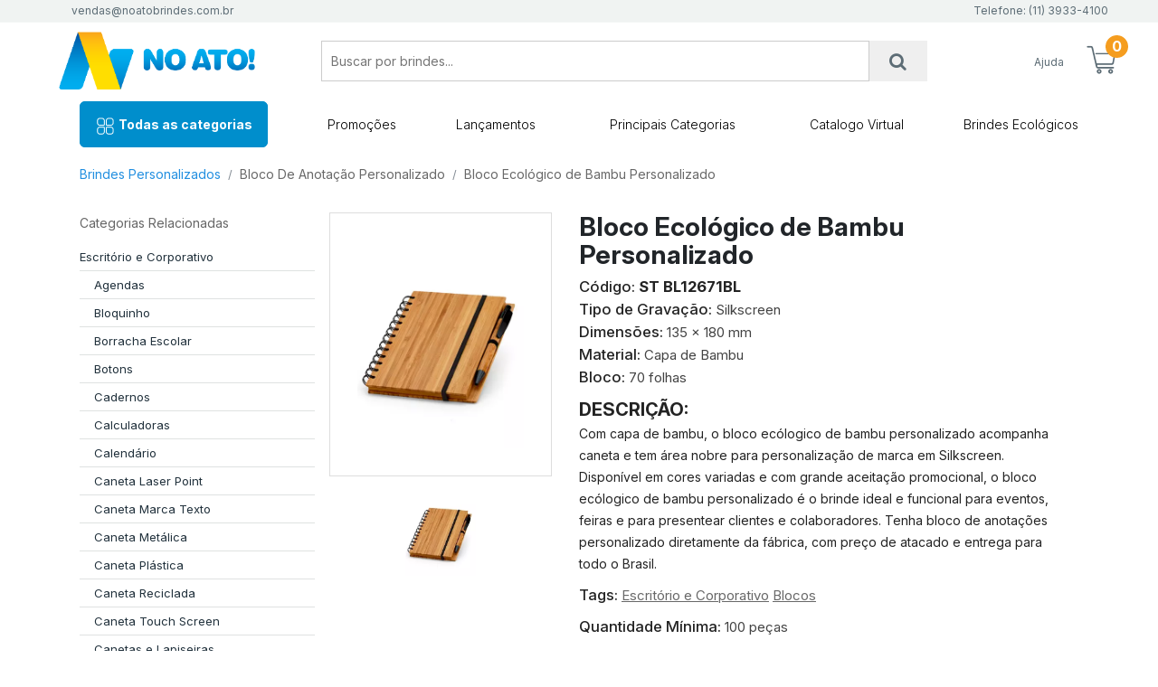

--- FILE ---
content_type: text/html; charset=utf-8
request_url: https://www.noatobrindes.com.br/1535-st-bl12671bl_bloco-ecologico-de-bambu-personalizado
body_size: 13550
content:
<!doctype html>
<html class="no-js" lang="pt-br">
    <head>
        <meta charset="utf-8">
        <meta http-equiv="x-ua-compatible" content="ie=edge">
        <title>Bloco Ecológico de Bambu Personalizado</title>
        <meta name="viewport" content="width=device-width, minimum-scale=1, initial-scale=1, maximum-scale=1.0, user-scalable=0">
        <!-- Favicon -->
        <link rel="shortcut icon" type="image/x-icon" href="https://www.noatobrindes.com.br/furniture/favicon/favicon.ico">
        <link rel="prefetch" title="allcss" href="https://www.noatobrindes.com.br/furniture/v5/assets/css/all.css">
        <meta name="description" content="Com capa de bambu, o bloco ecólogico de bambu personalizado acompanha caneta e tem área nobre para personalização de marca em Silkscreen. Disponível em cores variadas e com grande aceitação promocional, o bloco ecólogico de bambu personalizado é o brinde ideal e funcional para eventos, feiras e para presentear clientes e colaboradores. Tenha bloco de anotações personalizado diretamente da fábrica, com preço de atacado e entrega para todo o Brasil. "/>
<meta property="og:description" content="Com capa de bambu, o bloco ecólogico de bambu personalizado acompanha caneta e tem área nobre para personalização de marca em Silkscreen. Disponível em cores variadas e com grande aceitação promocional, o bloco ecólogico de bambu personalizado é o brinde ideal e funcional para eventos, feiras e para presentear clientes e colaboradores. Tenha bloco de anotações personalizado diretamente da fábrica, com preço de atacado e entrega para todo o Brasil. ">
<meta name="DC.Description" content="Com capa de bambu, o bloco ecólogico de bambu personalizado acompanha caneta e tem área nobre para personalização de marca em Silkscreen. Disponível em cores variadas e com grande aceitação promocional, o bloco ecólogico de bambu personalizado é o brinde ideal e funcional para eventos, feiras e para presentear clientes e colaboradores. Tenha bloco de anotações personalizado diretamente da fábrica, com preço de atacado e entrega para todo o Brasil. " /><meta property="og:title" content="Bloco Ecológico de Bambu Personalizado">
<meta name="DC.Title" content="Bloco Ecológico de Bambu Personalizado" /><meta property="og:image" content="https://img.noatobrindes.com.br/isbc/bloco-ecologico-de-bambu-personalizado_st-bl12671bl_detalhe.webp" /><link rel="preload" href="https://img.noatobrindes.com.br/isbc/bloco-ecologico-de-bambu-personalizado_st-bl12671bl_detalhe.webp" as="image"><meta property="og:image:width" content="242" /><meta property="og:image:height" content="302" /><meta property="og:url" content="https://www.noatobrindes.com.br/1535-st-bl12671bl_bloco-ecologico-de-bambu-personalizado">        <meta name="geo.region" content="BR-SP" />
        <meta name="geo.placename" content="S&atilde;o Paulo" />
        <meta name="geo.position" content="-23.488088;-46.684431" />
        <meta name="ICBM" content="-23.488088, -46.684431" />
        <meta name="country" content="Brasil" />
        <meta name="distribution" content="Index, Follow" />
        <meta name="language" content="pt-br" />
        <meta name="googleBot" content="Index, Follow" />
        <meta name="msnbot" content="NOODP" />
        <meta name="DC.Language" content="pt-br" />
        <meta property="og:latitude" content="-23.488088" />
        <meta property="og:longitude" content="-46.684431" />
        <meta property="og:street-address" content="Rua Jo&atilde;o Duarte, 75" />
        <meta property="og:locality" content="S&atilde;o Paulo" />
        <meta property="og:region" content="SP" />
        <meta property="og:postal-code" content="02758-080" />
        <meta property="og:country-name" content="BR" />
        <meta name="robots" content="index, follow" />
        <meta name="generator" content="noatobrindes.com.br" />
        <meta name="copyright" content="© 2014 No Ato Brindes" />
        <meta property="og:type" content="company" />
        <meta property="og:email" content="vendas@noatobrindes.com.br" />
        <meta name="email" content="vendas@noatobrindes.com.br" />
        <meta property="og:site_name" content="No Ato! Brindes" />
        <meta name="apple-mobile-web-app-capable" content="yes"/>
        <meta name="rating" content="General" >
        <meta name="author" content="noatobrindes.com.br">
        <meta name="Googlebot" content="index, follow, all" >
        <link rel="stylesheet" href="https://www.noatobrindes.com.br/furniture/v5/assets/css/all.css?1">
        <link rel="preconnect" href="https://fonts.googleapis.com">
        <link rel="preconnect" href="https://fonts.gstatic.com" crossorigin>
        <link href="https://fonts.googleapis.com/css2?family=Inter:ital,opsz,wght@0,14..32,100..900;1,14..32,100..900&display=swap" rel="stylesheet">
        <style> 
            body{ font-family: "Inter", sans-serif !important;} 
            .h2{ font-size: 1.2rem !important;}
            h3{ font-size: 0.9rem !important;}
        </style>
	<script>
		pNoato = {
			ddd: [11,12,13,14,15,16,17,18,19,21,22,24,27,28,31,32,33,34,35,37,38,41,42,43,44,45,46,47,48,49,51,53,54,55,61,62,63,64,65,66,67,68,69,71,73,74,75,77,79,81,82,83,84,85,86,87,88,89,91,92,93,94,95,96,97,98,99]		}
	</script>
    	<!-- Global site tag (gtag.js) - Google Ads: 957259703 -->
	<script async src="https://www.googletagmanager.com/gtag/js?id=AW-957259703"></script>
	<script>
	  window.dataLayer = window.dataLayer || [];
	  function gtag(){dataLayer.push(arguments);}
	  gtag('js', new Date());
	  gtag('config', 'AW-957259703');
	</script>
	<!-- Google Tag Manager -->
	<script>(function(w,d,s,l,i){w[l]=w[l]||[];w[l].push({'gtm.start': new Date().getTime(),event:'gtm.js'});var f=d.getElementsByTagName(s)[0], j=d.createElement(s),dl=l!='dataLayer'?'&l='+l:'';j.async=true;j.src='https://www.googletagmanager.com/gtm.js?id='+i+dl;f.parentNode.insertBefore(j,f);})(window,document,'script','dataLayer','GTM-568SD57');</script>
	<!-- End Google Tag Manager -->
<!-- Google tag (gtag.js) -->
<script async src="https://www.googletagmanager.com/gtag/js?id=G-15KVTFJ0WK"></script>
<script>
  window.dataLayer = window.dataLayer || [];
  function gtag(){dataLayer.push(arguments);}
  gtag('js', new Date());

  gtag('config', 'G-15KVTFJ0WK');
</script>
    <link rel="canonical" href="https://www.noatobrindes.com.br/1535-st-bl12671bl_bloco-ecologico-de-bambu-personalizado" />                <style>
                    .slick-arrow{ display:none !important; } 
                    .slick-dots{ position:relative !important; } 
                    .slick-dotted.slick-slider{margin-bottom: 30px;}
                    .slick-dots{position: absolute;bottom: -25px; display: block; width: 100%;padding: 0;margin: 0; list-style: none; text-align: center; }
                    .slick-dots li{position: relative;display: inline-block;width: 20px;height: 20px;margin: 0 5px;padding: 0;cursor: pointer;}
                    .slick-dots li button{font-size: 0;line-height: 0;display: block;width: 20px;height: 20px;padding: 5px;cursor: pointer;color: transparent;border: 0;outline: none;background: transparent;}
                    .slick-dots li button:hover,.slick-dots li button:focus{outline: none;}
                    .slick-dots li button:hover:before,.slick-dots li button:focus:before{opacity: 1;}
                    .slick-dots li button:before{font-size: 2rem;line-height: 20px;position: absolute;top: 0;left: 0; background-color:#00005d; width: 10px;height: 10px;content: ' ';border-radius:50%; font-family:arial; text-align: center;opacity: .25;color: black;-webkit-font-smoothing: antialiased;-moz-osx-font-smoothing: grayscale;}
                    .slick-dots li.slick-active button:before{opacity: .75;color: black;} 
                </style>
                </head>
	<body>
    		<!-- Google Tag Manager (noscript) -->
		<noscript><iframe src="https://www.googletagmanager.com/ns.html?id=GTM-568SD57"
		height="0" width="0" style="display:none;visibility:hidden"></iframe></noscript>
		<!-- End Google Tag Manager (noscript) -->
    	<div class="header_area">
		<div class="header_top top_three p-0" style="background-color: #f0f3f2;">
			<div class="container">
				<div class="row pl-4">
					<div class="col-lg-6">
						<div class="top_left_sidebar">
							<div class="contact_link link_three" style="color:#5c6c75;font-size:0.75rem;">
							    vendas@noatobrindes.com.br							</div>
						</div>
					</div>
					<div class="col-lg-6">
						<div class="header_right_info right_info_three text-right">
							<div class="contact_link link_three" style="color:#5c6c75;font-size:0.75rem;">
							    Telefone: (11) 3933-4100							</div>
						</div>
					</div>
				</div>
			</div>
		</div>
	</div>


    		<div class="container">
			<div class="row align-items-center">
				<div class="col-lg-3">
					<div class="logo">
						<a href="https://www.noatobrindes.com.br" title="Brindes Personalizados">No Ato! Brindes</a>
					</div>
				</div>
				<div class="col-lg-7">
					<div class="search_form form_three">
						<form method="GET" action="https://www.noatobrindes.com.br/busca">
							<input name="2024" value="yes" type="hidden">
							<input style="border:1px solid #CCCCCC" name="q" value="" placeholder="Buscar por brindes..." type="text">
							<button name="search" id="search" type="submit" aria-label="Busca"><i class="fa fa-search" aria-hidden="true"></i></button>
						</form>
					</div>
				</div>
				<div class="col-lg-2 px-0">
					<div class="header_widget widget_three about_widget text-right">
						<ul>
                            <li class="px-1"><a  style="color:#5c6c75;font-size:0.75rem;width: initial !important;height: initial !important;line-height: inherit;margin: 0px;"  href="#">Ajuda</a></li>
							<li class="shopping_cart"><a href="#" title="Carrinho"><img src="https://www.noatobrindes.com.br/furniture/v5/assets/img/cart.png" /></a>
								<span class="cart__quantity">0</span>
								<div class="mini_cart mini_cart_three cart_left">
									<div class="mini_cart_container">
																			</div>
									<div class="cart_button pt-20">
										<a style="border-radius: 27px;color:#FFF;" href="https://www.noatobrindes.com.br/orcamento" title="Finalizar Orçamento"> Finalizar</a>
									</div>
								</div>
							</li>
						</ul>
					</div>
				</div>
			</div>
			<div class="header_bottom p-0 col-12 mt-3">
				<div class="m-header" style="flex-direction: row;flex-wrap: nowrap;align-items: center;justify-content: space-around;display: flex;align-content: center;">
                    <div>
                        <div class="dropdown" style="background-color: #008ECC; color:#FFFFFF;">  
                            <a href="#" id="dropdownMenuButton" data-toggle="dropdown" style="font-size: 14px; font-weight: 700;font-family: 'Inter'; background-color:#008ECC; border: 1px solid #008ECC; border-radius:6px !important; color:#FFFFFF" class="p-3"> <img style="vertical-align: middle;" src="https://www.noatobrindes.com.br/furniture/v5/assets/img/menu.png" /> Todas as categorias</a>
                            <div class="dropdown-menu" aria-labelledby="dropdownMenuButton" style="border-radius: 12px !important;  box-shadow: 5px 4px #CACBCC;">
                                                                <a class="dropdown-item"  style="font-size: 0.9rem; font-weight: 300;font-family: 'Inter';color:#000000;text-transform: initial; padding-top: 1px; padding-bottom: 1px; " href="https://www.noatobrindes.com.br/fabricacao-propria">Brindes Atacados</a>
                                                                <a class="dropdown-item"  style="font-size: 0.9rem; font-weight: 300;font-family: 'Inter';color:#000000;text-transform: initial; padding-top: 1px; padding-bottom: 1px; " href="https://www.noatobrindes.com.br/brindes-personalizados-infantil">Brindes infantis</a>
                                                                <a class="dropdown-item"  style="font-size: 0.9rem; font-weight: 300;font-family: 'Inter';color:#000000;text-transform: initial; padding-top: 1px; padding-bottom: 1px; " href="https://www.noatobrindes.com.br/brindes-masculinos">Brindes Masculinos</a>
                                                                <a class="dropdown-item"  style="font-size: 0.9rem; font-weight: 300;font-family: 'Inter';color:#000000;text-transform: initial; padding-top: 1px; padding-bottom: 1px; " href="https://www.noatobrindes.com.br/brindes-femininos">Brindes Femininos</a>
                                                                <a class="dropdown-item"  style="font-size: 0.9rem; font-weight: 300;font-family: 'Inter';color:#000000;text-transform: initial; padding-top: 1px; padding-bottom: 1px; " href="https://www.noatobrindes.com.br/brindes-automotivos">Brindes para Carros</a>
                                                                <a class="dropdown-item"  style="font-size: 0.9rem; font-weight: 300;font-family: 'Inter';color:#000000;text-transform: initial; padding-top: 1px; padding-bottom: 1px; " href="https://www.noatobrindes.com.br/brindes-corporativos/brindes-tecnologicos">Brindes Tecnológicos</a>
                                                                <a class="dropdown-item"  style="font-size: 0.9rem; font-weight: 300;font-family: 'Inter';color:#000000;text-transform: initial; padding-top: 1px; padding-bottom: 1px; " href="https://www.noatobrindes.com.br/brindes-corporativos/copos-personalizados">Copos Personalizados</a>
                                                                <a class="dropdown-item"  style="font-size: 0.9rem; font-weight: 300;font-family: 'Inter';color:#000000;text-transform: initial; padding-top: 1px; padding-bottom: 1px; " href="https://www.noatobrindes.com.br/datas-comemorativas">Datas Comemorativas</a>
                                                                <a class="dropdown-item"  style="font-size: 0.9rem; font-weight: 300;font-family: 'Inter';color:#000000;text-transform: initial; padding-top: 1px; padding-bottom: 1px; " href="https://www.noatobrindes.com.br/escritorio-e-corporativo">Escritório e Corporativo</a>
                                                                <a class="dropdown-item"  style="font-size: 0.9rem; font-weight: 300;font-family: 'Inter';color:#000000;text-transform: initial; padding-top: 1px; padding-bottom: 1px; " href="https://www.noatobrindes.com.br/esporte-e-lazer">Esporte e Lazer</a>
                                                                <a class="dropdown-item"  style="font-size: 0.9rem; font-weight: 300;font-family: 'Inter';color:#000000;text-transform: initial; padding-top: 1px; padding-bottom: 1px; " href="https://www.noatobrindes.com.br/higiene-e-beleza">Higiene e Beleza</a>
                                                                <a class="dropdown-item"  style="font-size: 0.9rem; font-weight: 300;font-family: 'Inter';color:#000000;text-transform: initial; padding-top: 1px; padding-bottom: 1px; " href="https://www.noatobrindes.com.br/lembrancas">Lembranças</a>
                                                                <a class="dropdown-item"  style="font-size: 0.9rem; font-weight: 300;font-family: 'Inter';color:#000000;text-transform: initial; padding-top: 1px; padding-bottom: 1px; " href="https://www.noatobrindes.com.br/mochila-sacola-e-pastas">Mochila, Sacola e Pastas</a>
                                                                <a class="dropdown-item"  style="font-size: 0.9rem; font-weight: 300;font-family: 'Inter';color:#000000;text-transform: initial; padding-top: 1px; padding-bottom: 1px; " href="https://www.noatobrindes.com.br/brindes-pet-shop">Pet Shop</a>
                                                                <a class="dropdown-item"  style="font-size: 0.9rem; font-weight: 300;font-family: 'Inter';color:#000000;text-transform: initial; padding-top: 1px; padding-bottom: 1px; " href="https://www.noatobrindes.com.br/brindes-corporativos/almofadas_personalizadas">Uso Pessoal</a>
                                                                <a class="dropdown-item"  style="font-size: 0.9rem; font-weight: 300;font-family: 'Inter';color:#000000;text-transform: initial; padding-top: 1px; padding-bottom: 1px; " href="https://www.noatobrindes.com.br/utilidade-domestica">Utilidade Doméstica</a>
                                                            </div>
                        </div>
                    </div>
					<div><a href="/pagina/brindes_baratos" title="Brindes Personalizados - Brindes Personalizados Baratos" style="font-size: 14px; font-weight: 300;font-family: 'Inter';color:#000000;text-transform: capitalize; ">Promoções</a></div>
					<div><a href="/pagina/brindes_diferentes_lancamentos" title="Brindes Personalizados - Brindes Diferente Personalizados" style="font-size: 14px; font-weight: 300;font-family: 'Inter';color:#000000;text-transform: capitalize;">Lançamentos</a></div>
					<div>
						<div class="dropdown">  
                            <a href="#" id="dropdownPrincipalButton" data-toggle="dropdown" style="font-size: 14px; font-weight: 300;font-family: 'Inter';color:#000000;text-transform: capitalize;" class="p-3"> Principais Categorias</a>
                            <div style="border-radius: 12px !important;  box-shadow: 5px 5px #CACBCC;" id="containerdropdownPrincipalButton" class="dropdown-menu" aria-labelledby="dropdownPrincipalButton">
																<div>
									<h3 style="text-transform: initial;">Datas Comemorativas</h3>
									<ul>
										<li style="line-height:13px"><a href="https://www.noatobrindes.com.br/brindes-corporativos/brinde-dia-da-mulher" title="Brinde Dia da Mulher">Brinde Dia da Mulher</a></li><li style="line-height:13px"><a href="https://www.noatobrindes.com.br/brindes-corporativos/brinde-dia-das-crianacas" title="Brinde Dia Das Crianças">Brinde Dia Das Crianças</a></li><li style="line-height:13px"><a href="https://www.noatobrindes.com.br/brindes-corporativos/brinde-dia-das-maes" title="Brinde Dia Das Mães">Brinde Dia Das Mães</a></li><li style="line-height:13px"><a href="https://www.noatobrindes.com.br/brindes-corporativos/brinde-dia-dos-pais" title="Brinde Dia Dos Pais">Brinde Dia Dos Pais</a></li><li style="line-height:13px"><a href="https://www.noatobrindes.com.br/brindes-corporativos/brindes-criativos" title="Brindes Criativos">Brindes Criativos</a></li><li style="line-height:13px"><a href="https://www.noatobrindes.com.br/brindes-corporativos/brindes-final-de-ano" title="Brindes Final de Ano">Brindes Final de Ano</a></li><li style="line-height:13px"><a href="https://www.noatobrindes.com.br/brindes-corporativos/brindes-novembro-azul" title="Novembro Azul">Novembro Azul</a></li><li style="line-height:13px"><a href="https://www.noatobrindes.com.br/brindes-corporativos/brindes-outubro-rosa" title="Outubro Rosa">Outubro Rosa</a></li>									</ul>
								</div>
																<div>
									<h3 style="text-transform: initial;">Escritório E Corporativo</h3>
									<ul>
										<li style="line-height:13px"><a href="https://www.noatobrindes.com.br/brindes-corporativos/agendas-personalizadas" title="Agendas ">Agendas </a></li><li style="line-height:13px"><a href="https://www.noatobrindes.com.br/brindes-corporativos/bloco-de-anotacao-personalizado" title="Blocos ">Blocos </a></li><li style="line-height:13px"><a href="https://www.noatobrindes.com.br/brindes-corporativos/bloquinho-personalizado" title="Bloquinho ">Bloquinho </a></li><li style="line-height:13px"><a href="https://www.noatobrindes.com.br/brindes-corporativos/borracha_personalizada" title="Borracha Escolar">Borracha Escolar</a></li><li style="line-height:13px"><a href="https://www.noatobrindes.com.br/brindes-corporativos/botons-personalizados" title="Botons ">Botons </a></li><li style="line-height:13px"><a href="https://www.noatobrindes.com.br/brindes-corporativos/canetas-personalizadas" title="Canetas ">Canetas </a></li><li style="line-height:13px"><a href="https://www.noatobrindes.com.br/brindes-corporativos/chaveiro-personalizado" title="Chaveiro ">Chaveiro </a></li><li style="line-height:13px"><a href="https://www.noatobrindes.com.br/brindes-corporativos/cordao-para-cracha-personalizado" title="Cordão para Crachá">Cordão para Crachá</a></li><li style="line-height:13px"><a href="https://www.noatobrindes.com.br/brindes-corporativos/brindes-escritorio-personalizado" title="Kit Escritório">Kit Escritório</a></li><li style="line-height:13px"><a href="https://www.noatobrindes.com.br/brindes-corporativos/lapis-personalizado" title="Lápis ">Lápis </a></li><li style="line-height:13px"><a href="https://www.noatobrindes.com.br/brindes-corporativos/moleskine_personalizado" title="Moleskine ">Moleskine </a></li><li style="line-height:13px"><a href="https://www.noatobrindes.com.br/brindes-corporativos/pins-personalizados" title="Pins ">Pins </a></li><li style="line-height:13px"><a href="https://www.noatobrindes.com.br/brindes-corporativos/porta-documentos-personalizados" title="Porta Documentos ">Porta Documentos </a></li><li style="line-height:13px"><a href="https://www.noatobrindes.com.br/brindes-corporativos/relogios-de-mesa-personalizado" title="Relógios de Mesa">Relógios de Mesa</a></li>									</ul>
								</div>
																<div>
									<h3 style="text-transform: initial;">Higiene E Beleza</h3>
									<ul>
										<li style="line-height:13px"><a href="https://www.noatobrindes.com.br/brindes-corporativos/aromatizador-de-ambiente-personalizado" title="Aromatizador de Ambiente">Aromatizador de Ambiente</a></li><li style="line-height:13px"><a href="https://www.noatobrindes.com.br/brindes-corporativos/kit-banho-personalizado" title="Kit Banho ">Kit Banho </a></li><li style="line-height:13px"><a href="https://www.noatobrindes.com.br/brindes-corporativos/kit_higiene-personalizados" title="Kit Higiene">Kit Higiene</a></li><li style="line-height:13px"><a href="https://www.noatobrindes.com.br/brindes-corporativos/lixa-de-unha-personalizada" title="Lixa de Unha ">Lixa de Unha </a></li><li style="line-height:13px"><a href="https://www.noatobrindes.com.br/brindes-corporativos/massageador-eletrico" title="Massageador Elétrico">Massageador Elétrico</a></li><li style="line-height:13px"><a href="https://www.noatobrindes.com.br/brindes-corporativos/porta-escova-de-dente" title="Porta Escova de Dente">Porta Escova de Dente</a></li><li style="line-height:13px"><a href="https://www.noatobrindes.com.br/brindes-corporativos/pulverizador-personalizado" title="Pulverizador  ">Pulverizador  </a></li>									</ul>
								</div>
																<div>
									<h3 style="text-transform: initial;">Informática E Tecnologia</h3>
									<ul>
										<li style="line-height:13px"><a href="https://www.noatobrindes.com.br/brindes-corporativos/adaptador-de-tomada-universal" title="Adaptador Tomada Universal">Adaptador Tomada Universal</a></li><li style="line-height:13px"><a href="https://www.noatobrindes.com.br/brindes-corporativos/brindes-tecnologicos" title="Brindes Tecnológicos">Brindes Tecnológicos</a></li><li style="line-height:13px"><a href="https://www.noatobrindes.com.br/brindes-corporativos/caneta-pen-drive" title="Caneta Pen Drive">Caneta Pen Drive</a></li><li style="line-height:13px"><a href="https://www.noatobrindes.com.br/brindes-corporativos/capa-de-celular-personalizada" title="Capa de Celular">Capa de Celular</a></li><li style="line-height:13px"><a href="https://www.noatobrindes.com.br/brindes-corporativos/carregador-portatil-usb-" title="Carregador Portátil Usb ">Carregador Portátil Usb </a></li><li style="line-height:13px"><a href="https://www.noatobrindes.com.br/brindes-corporativos/fone-ouvido-personalizado" title="Fone de Ouvido">Fone de Ouvido</a></li><li style="line-height:13px"><a href="https://www.noatobrindes.com.br/brindes-corporativos/localizador-personalizado" title="Localizador ">Localizador </a></li><li style="line-height:13px"><a href="https://www.noatobrindes.com.br/brindes-corporativos/mini-caixa-de-som-personalizada" title="Mini Caixa de Som">Mini Caixa de Som</a></li><li style="line-height:13px"><a href="https://www.noatobrindes.com.br/brindes-corporativos/organizador_de_cabos" title="Organizador de Cabos">Organizador de Cabos</a></li><li style="line-height:13px"><a href="https://www.noatobrindes.com.br/brindes-corporativos/pen-card-personalizado" title="Pen Card ">Pen Card </a></li><li style="line-height:13px"><a href="https://www.noatobrindes.com.br/brindes-corporativos/pen-drive-couro" title="Pen Drive Couro">Pen Drive Couro</a></li><li style="line-height:13px"><a href="https://www.noatobrindes.com.br/brindes-corporativos/pen-drive-diferente" title="Pen Drive Diferente">Pen Drive Diferente</a></li><li style="line-height:13px"><a href="https://www.noatobrindes.com.br/brindes-corporativos/pen-drive-ecologico-personalizados" title="Pen Drive Ecológico">Pen Drive Ecológico</a></li><li style="line-height:13px"><a href="https://www.noatobrindes.com.br/brindes-corporativos/embalagens-pen-drive-personalizadas" title="Pen Drive Embalagens">Pen Drive Embalagens</a></li><li style="line-height:13px"><a href="https://www.noatobrindes.com.br/brindes-corporativos/pen-drive-emborrachado" title="Pen Drive Emborrachado">Pen Drive Emborrachado</a></li><li style="line-height:13px"><a href="https://www.noatobrindes.com.br/brindes-corporativos/pen-drive-estilizado-personalizado" title="Pen Drive Estilizado">Pen Drive Estilizado</a></li><li style="line-height:13px"><a href="https://www.noatobrindes.com.br/brindes-corporativos/pen-drive-personalizado" title="Pen Drive ">Pen Drive </a></li><li style="line-height:13px"><a href="https://www.noatobrindes.com.br/brindes-corporativos/pen-drive-pulseira" title="Pen Drive Pulseira">Pen Drive Pulseira</a></li><li style="line-height:13px"><a href="https://www.noatobrindes.com.br/brindes-corporativos/suporte-para-celular-personalizado" title="Suporte para Celular ">Suporte para Celular </a></li><li style="line-height:13px"><a href="https://www.noatobrindes.com.br/brindes-corporativos/ventilador_usb_personalizado" title="Ventilador Usb">Ventilador Usb</a></li>									</ul>
								</div>
																<div>
									<h3 style="text-transform: initial;">Mochila, Sacola E Pastas</h3>
									<ul>
										<li style="line-height:13px"><a href="https://www.noatobrindes.com.br/brindes-corporativos/bolsa_termica_personalizada" title="Bolsa Térmica">Bolsa Térmica</a></li><li style="line-height:13px"><a href="https://www.noatobrindes.com.br/brindes-corporativos/bolsas_personalizadas" title="Bolsas">Bolsas</a></li><li style="line-height:13px"><a href="https://www.noatobrindes.com.br/brindes-corporativos/lancheiras-personalizadas" title="Lancheiras ">Lancheiras </a></li><li style="line-height:13px"><a href="https://www.noatobrindes.com.br/brindes-corporativos/malas_de_viagem" title="Malas de Viagem">Malas de Viagem</a></li><li style="line-height:13px"><a href="https://www.noatobrindes.com.br/brindes-corporativos/mochilas-personalizadas" title="Mochila ">Mochila </a></li><li style="line-height:13px"><a href="https://www.noatobrindes.com.br/brindes-corporativos/pastas-personalizadas" title="Pasta ">Pasta </a></li><li style="line-height:13px"><a href="https://www.noatobrindes.com.br/brindes-corporativos/porta-tenis-personalizado" title="Porta Tenis">Porta Tenis</a></li><li style="line-height:13px"><a href="https://www.noatobrindes.com.br/brindes-corporativos/sacolas-personalizadas" title="Sacolas ">Sacolas </a></li>									</ul>
								</div>
																
                            </div>
                        </div>
						<style>
							.dropdown-item{
								font-size: 14px;
								font-weight: 300;
								font-family: 'Inter';
								color:#000000;
								text-transform: capitalize; 
							}
							#containerdropdownPrincipalButton{
								width: 1200px !important;
								left: -600px !important;
							}
							#containerdropdownPrincipalButton.show{
								display: flex;
								flex-direction: row;
								flex-wrap: nowrap;
								align-items: flex-start;
								justify-content: space-evenly;
								padding: 20px;
							}
							#containerdropdownPrincipalButton h3{ margin-bottom: 0px;font-family: 'Inter';font-style: normal;font-weight: 600;font-size: 13px;line-height: 24px;color: #008ECC !important; text-transform: initial !important;  }
							#containerdropdownPrincipalButton li{ padding-left: 0px; padding-top: 0px; padding-right: 0px; padding-bottom: 0px; }
							#containerdropdownPrincipalButton li a{ padding-left: 0px; padding-top: 0px; padding-right: 0px; padding-bottom: 0px; font-family: 'Inter' !important; font-style: normal !important;font-weight: 300 !important;font-size: 13px !important;line-height: 13px !important; color: #21313C !important; text-transform: initial !important;  }
							@media (max-width: 992px) {
								#containerdropdownPrincipalButton{
									width: 960px !important;
									left: -400px !important;
								}
							}
							@media (max-width: 768px) {
								#containerdropdownPrincipalButton{
									width: 720px !important;
									left: -300px !important;
								}
							}
							@media (max-width: 576px) {
								#containerdropdownPrincipalButton{
									width: 540px !important;
									left: -225px !important;
								}
							}
						</style>
				
					</div>
					<div><a href="/CATALOGO-NOATO23.pdf" download title="Brindes - Brindes Personalizados, Brindes Promocionais, Brindes Corporativos e Brindes Ecológicos" style="font-size: 14px; font-weight: 300;font-family: 'Inter';color:#000000;;text-transform: capitalize;">Catalogo Virtual</a></div>
					<div><a href="/pagina/brindes_ecologicos" title="Brindes Personalizados - Brindes Ecológicos Personalizados"  style="font-size: 14px; font-weight: 300;font-family: 'Inter';color:#000000;;text-transform: capitalize;">Brindes Ecológicos</a></div>
				</div>
			</div>
		</div>
		<style>
			.m-header{ display: flex; justify-content: space-around; }
			.m-header li{ padding:15px; color: #FFFFFF; }
			.m-header li a{ color: #FFFFFF; text-transform: uppercase; font-size: 1rem; font-weight: bold; }
		</style>
	<script type="application/ld+json">
{
  "@context": "http://schema.org",
  "@type": "BreadcrumbList",
  "itemListElement": [
         { "@type": "ListItem", "position": 1, "item": { "@id": "https://www.noatobrindes.com.br/", "name": "Brindes Personalizados" } } , { "@type": "ListItem", "position": 2, "item": { "@id": "https://www.noatobrindes.com.br/brindes-corporativos/bloco-de-anotacao-personalizado", "name": "Bloco De Anotação Personalizado" } } , { "@type": "ListItem", "position": 3, "item": { "@id": "https://www.noatobrindes.com.br/1535-st-bl12671bl_bloco-ecologico-de-bambu-personalizado", "name": "Bloco Ecológico de Bambu Personalizado" } }         ]
}
</script>
<div class="container px-5">
    <ol class="breadcrumb p-0 m-0" style="background-color:transparent">
        <li class="breadcrumb-item"><a  style="color:#228FE0;font-size: 14px;font-family: 'Inter';" href="https://www.noatobrindes.com.br/">Brindes Personalizados</a></li> <li class="breadcrumb-item"><a style="font-size: 14px;font-family: 'Inter';" href="https://www.noatobrindes.com.br/brindes-corporativos/bloco-de-anotacao-personalizado">Bloco De Anotação Personalizado</a></li> <li class="breadcrumb-item"><a style="font-size: 14px;font-family: 'Inter';" href="https://www.noatobrindes.com.br/1535-st-bl12671bl_bloco-ecologico-de-bambu-personalizado">Bloco Ecológico de Bambu Personalizado</a></li>     </ol>
</div>

<div class="product_details mt-30">
    <div class="container px-5">
        <div class="row no-gutters">
            <div class="col-12 col-md-3 col-lg-3 d-none d-lg-block">
                <div class="hot_category hot_ct_three p-0 pr-3">
                    <p class="p-0">Categorias Relacionadas</p>
                    <ul>
                        <li style="border-bottom:1px solid #DFE2E1;"><a href="https://www.noatobrindes.com.br/escritorio-e-corporativo" style="color:#21313C;text-decoration:none">Escritório e Corporativo</a></li><li style="border-bottom:1px solid #DFE2E1;padding-left:1rem"><a href="https://www.noatobrindes.com.br/brindes-corporativos/agendas-personalizadas" style="color:#21313C;text-decoration:none">Agendas </a></li><li style="border-bottom:1px solid #DFE2E1;padding-left:1rem"><a href="https://www.noatobrindes.com.br/brindes-corporativos/bloquinho-personalizado" style="color:#21313C;text-decoration:none">Bloquinho </a></li><li style="border-bottom:1px solid #DFE2E1;padding-left:1rem"><a href="https://www.noatobrindes.com.br/brindes-corporativos/borracha_personalizada" style="color:#21313C;text-decoration:none">Borracha Escolar</a></li><li style="border-bottom:1px solid #DFE2E1;padding-left:1rem"><a href="https://www.noatobrindes.com.br/brindes-corporativos/botons-personalizados" style="color:#21313C;text-decoration:none">Botons </a></li><li style="border-bottom:1px solid #DFE2E1;padding-left:1rem"><a href="https://www.noatobrindes.com.br/brindes-corporativos/cadernos-personalizados" style="color:#21313C;text-decoration:none">Cadernos</a></li><li style="border-bottom:1px solid #DFE2E1;padding-left:1rem"><a href="https://www.noatobrindes.com.br/brindes-corporativos/calculadora-personalizada" style="color:#21313C;text-decoration:none">Calculadoras</a></li><li style="border-bottom:1px solid #DFE2E1;padding-left:1rem"><a href="https://www.noatobrindes.com.br/brindes-corporativos/calendario-personalizado" style="color:#21313C;text-decoration:none">Calendário</a></li><li style="border-bottom:1px solid #DFE2E1;padding-left:1rem"><a href="https://www.noatobrindes.com.br/brindes-corporativos/caneta-laser-point-personalizada" style="color:#21313C;text-decoration:none">Caneta Laser Point</a></li><li style="border-bottom:1px solid #DFE2E1;padding-left:1rem"><a href="https://www.noatobrindes.com.br/brindes-corporativos/caneta-marca-texto-personalizada" style="color:#21313C;text-decoration:none">Caneta Marca Texto</a></li><li style="border-bottom:1px solid #DFE2E1;padding-left:1rem"><a href="https://www.noatobrindes.com.br/brindes-corporativos/caneta-metal-personalizada" style="color:#21313C;text-decoration:none">Caneta Metálica</a></li><li style="border-bottom:1px solid #DFE2E1;padding-left:1rem"><a href="https://www.noatobrindes.com.br/brindes-corporativos/caneta-plastica-personalizada" style="color:#21313C;text-decoration:none">Caneta Plástica</a></li><li style="border-bottom:1px solid #DFE2E1;padding-left:1rem"><a href="https://www.noatobrindes.com.br/brindes-corporativos/caneta-ecologica-personalizada" style="color:#21313C;text-decoration:none">Caneta Reciclada</a></li><li style="border-bottom:1px solid #DFE2E1;padding-left:1rem"><a href="https://www.noatobrindes.com.br/brindes-corporativos/caneta-touch-personalizada" style="color:#21313C;text-decoration:none">Caneta Touch Screen </a></li><li style="border-bottom:1px solid #DFE2E1;padding-left:1rem"><a href="https://www.noatobrindes.com.br/brindes-corporativos/canetas-lapiseiras" style="color:#21313C;text-decoration:none">Canetas e Lapiseiras</a></li><li style="border-bottom:1px solid #DFE2E1;padding-left:1rem"><a href="https://www.noatobrindes.com.br/brindes-corporativos/canetas-personalizadas" style="color:#21313C;text-decoration:none">Canetas </a></li><li style="border-bottom:1px solid #DFE2E1;padding-left:1rem"><a href="https://www.noatobrindes.com.br/brindes-corporativos/chaveiro-abridor-personalizado" style="color:#21313C;text-decoration:none">Chaveiro Abridor </a></li><li style="border-bottom:1px solid #DFE2E1;padding-left:1rem"><a href="https://www.noatobrindes.com.br/brindes-corporativos/chaveiro_couro_personalizado" style="color:#21313C;text-decoration:none">Chaveiro de Couro</a></li><li style="border-bottom:1px solid #DFE2E1;padding-left:1rem"><a href="https://www.noatobrindes.com.br/brindes-corporativos/chaveiro-emborrachado-personalizado" style="color:#21313C;text-decoration:none">Chaveiro Emborrachado</a></li><li style="border-bottom:1px solid #DFE2E1;padding-left:1rem"><a href="https://www.noatobrindes.com.br/brindes-corporativos/chaveiro-lanterna-personalizado" style="color:#21313C;text-decoration:none">Chaveiro Lanterna</a></li><li style="border-bottom:1px solid #DFE2E1;padding-left:1rem"><a href="https://www.noatobrindes.com.br/brindes-corporativos/chaveiro-metal-personalizado" style="color:#21313C;text-decoration:none">Chaveiro Metálico</a></li><li style="border-bottom:1px solid #DFE2E1;padding-left:1rem"><a href="https://www.noatobrindes.com.br/brindes-corporativos/chaveiro_multiuso_personalizado" style="color:#21313C;text-decoration:none">Chaveiro Multiuso</a></li><li style="border-bottom:1px solid #DFE2E1;padding-left:1rem"><a href="https://www.noatobrindes.com.br/brindes-corporativos/chaveiro-personalizado" style="color:#21313C;text-decoration:none">Chaveiro </a></li><li style="border-bottom:1px solid #DFE2E1;padding-left:1rem"><a href="https://www.noatobrindes.com.br/brindes-corporativos/chaveiro-metal-resinado" style="color:#21313C;text-decoration:none">Chaveiro Resinado</a></li><li style="border-bottom:1px solid #DFE2E1;padding-left:1rem"><a href="https://www.noatobrindes.com.br/brindes-corporativos/chaveiro-miniatura-personalizado" style="color:#21313C;text-decoration:none">Chaveiros Criativos</a></li><li style="border-bottom:1px solid #DFE2E1;padding-left:1rem"><a href="https://www.noatobrindes.com.br/brindes-corporativos/cordao-para-cracha-personalizado" style="color:#21313C;text-decoration:none">Cordão para Crachá</a></li><li style="border-bottom:1px solid #DFE2E1;padding-left:1rem"><a href="https://www.noatobrindes.com.br/brindes-corporativos/embalagens" style="color:#21313C;text-decoration:none">Embalagem para Caneta</a></li><li style="border-bottom:1px solid #DFE2E1;padding-left:1rem"><a href="https://www.noatobrindes.com.br/brindes-corporativos/grampeador-personalizado" style="color:#21313C;text-decoration:none">Grampeador </a></li><li style="border-bottom:1px solid #DFE2E1;padding-left:1rem"><a href="https://www.noatobrindes.com.br/brindes-corporativos/brindes-escritorio-personalizado" style="color:#21313C;text-decoration:none">Kit Escritório</a></li><li style="border-bottom:1px solid #DFE2E1;padding-left:1rem"><a href="https://www.noatobrindes.com.br/brindes-corporativos/lapis-personalizado" style="color:#21313C;text-decoration:none">Lápis </a></li><li style="border-bottom:1px solid #DFE2E1;padding-left:1rem"><a href="https://www.noatobrindes.com.br/brindes-corporativos/moleskine_personalizado" style="color:#21313C;text-decoration:none">Moleskine </a></li><li style="border-bottom:1px solid #DFE2E1;padding-left:1rem"><a href="https://www.noatobrindes.com.br/brindes-corporativos/pins-personalizados" style="color:#21313C;text-decoration:none">Pins </a></li><li style="border-bottom:1px solid #DFE2E1;padding-left:1rem"><a href="https://www.noatobrindes.com.br/brindes-corporativos/porta-canetas-personalizado" style="color:#21313C;text-decoration:none">Porta Canetas</a></li><li style="border-bottom:1px solid #DFE2E1;padding-left:1rem"><a href="https://www.noatobrindes.com.br/brindes-corporativos/porta-cartao-personalizado" style="color:#21313C;text-decoration:none">Porta Cartão</a></li><li style="border-bottom:1px solid #DFE2E1;padding-left:1rem"><a href="https://www.noatobrindes.com.br/brindes-corporativos/porta_clips_personalizado" style="color:#21313C;text-decoration:none">Porta Clips</a></li><li style="border-bottom:1px solid #DFE2E1;padding-left:1rem"><a href="https://www.noatobrindes.com.br/brindes-corporativos/porta-documentos-personalizados" style="color:#21313C;text-decoration:none">Porta Documentos </a></li><li style="border-bottom:1px solid #DFE2E1;padding-left:1rem"><a href="https://www.noatobrindes.com.br/brindes-corporativos/prancheta-personalizada" style="color:#21313C;text-decoration:none">Prancheta </a></li><li style="border-bottom:1px solid #DFE2E1;padding-left:1rem"><a href="https://www.noatobrindes.com.br/brindes-corporativos/relogios-de-mesa-personalizado" style="color:#21313C;text-decoration:none">Relógios de Mesa</a></li><li style="border-bottom:1px solid #DFE2E1;padding-left:1rem"><a href="https://www.noatobrindes.com.br/brindes-corporativos/risque-rabisque" style="color:#21313C;text-decoration:none">Risque Rabisque</a></li>                    </ul>
                                    </div>
            </div>
            <div class="row col-12 col-md-9 col-lg-9">
                <div class="col-lg-4 col-md-4">
                    <div class="product_d_tab fix px-0">
                        <div class="tab-content simple_p_content">
                            <div class="tab-pane fade active show" id="p_d_tab1" role="tabpanel"><div class="modal_tab_img simple_tab"><img src="https://www.noatobrindes.com.br/furniture/v4/assets/img/horizontal-loading.gif" class="lozad" data-src="https://img.noatobrindes.com.br/isbc/bloco-ecologico-de-bambu-personalizado_st-bl12671bl_detalhe.webp" alt="Bloco Ecológico de Bambu Personalizado"></div></div>                        </div>
                        <div class="product_d_tab_button simple_tab_button px-0">
                            <ul class="nav product_navactive" style="flex-wrap: wrap;justify-content: space-around;" role="tablist">
                                <li><a width="110" height="110" class="nav-link active" data-toggle="tab" href="#p_d_tab1" role="tab" aria-controls="p_d_tab1" aria-selected="true" title="Bloco Ecológico de Bambu Personalizado" style="width:110px;height:110px;"><img width="110" height="110" src="https://www.noatobrindes.com.br/furniture/v4/assets/img/horizontal-loading.gif" class="lozad" data-src="https://img.noatobrindes.com.br/isbc/bloco-ecologico-de-bambu-personalizado_st-bl12671bl.webp" style="width:110px;height:110px;" alt="Bloco Ecológico de Bambu Personalizado"></a></li><li class="d-none" style="width: 100px">&nbsp;</li><li class="d-none" style="width: 100px">&nbsp;</li><li class="d-none" style="width: 100px">&nbsp;</li><li class="d-none" style="width: 100px">&nbsp;</li><li class="d-none" style="width: 100px">&nbsp;</li><li class="d-none" style="width: 100px">&nbsp;</li><li class="d-none" style="width: 100px">&nbsp;</li>                            </ul>
                        </div>
                    </div>
                </div>
                <div class="col-lg-8 col-md-4">
                    <div class="product_d_right">
                        <h1>Bloco Ecológico de Bambu Personalizado</h1>
                        <div class="product_condition">
                            <p class="mb-0">C&oacute;digo: <strong>ST BL12671BL</strong></p>
                            <p class="mb-0">Tipo de Grava&ccedil;&atilde;o:
                                <span>Silkscreen</span>                             </p>
                        </div>
                        <div class="product_condition"><p class="mb-0">Dimensões:  <span>135 x 180 mm</span></p></div><div class="product_condition"><p class="mb-0">Material:  <span>Capa de Bambu</span></p></div><div class="product_condition"><p class="mb-0">Bloco:  <span>70 folhas</span></p></div>                        <div class="product_short_desc mt-2"><strong>DESCRIÇÃO:</strong><p>Com capa de bambu, o bloco ecólogico de bambu personalizado acompanha caneta e tem área nobre para personalização de marca em Silkscreen. Disponível em cores variadas e com grande aceitação promocional, o bloco ecólogico de bambu personalizado é o brinde ideal e funcional para eventos, feiras e para presentear clientes e colaboradores. Tenha bloco de anotações personalizado diretamente da fábrica, com preço de atacado e entrega para todo o Brasil. </p></div>
                        <div class="product_condition">
                            <p>Tags:  <span> <a href="https://www.noatobrindes.com.br/escritorio-e-corporativo" title="Escritório e Corporativo" style="text-decoration:underline">Escritório e Corporativo</a>  <a href="https://www.noatobrindes.com.br/brindes-corporativos/bloco-de-anotacao-personalizado" title="Blocos " style="text-decoration:underline">Blocos </a> </span></p>
                        </div>
                        <div class="product_condition">
                            <p>Quantidade M&iacute;nima: <span>100 pe&ccedil;as</span></p>
                        </div>



                                                    <form id="formproduct_add" class="mb-5 form" action="https://www.noatobrindes.com.br/1535-st-bl12671bl_bloco-ecologico-de-bambu-personalizado" method="POST">
                                                                <div class="product_d_quantity mb-20 w-100 row" style="display: flex;flex-direction: row;flex-wrap: nowrap;align-content: flex-start;justify-content: space-around;align-items: flex-start;">
                                        <div class="form-group border-0 px-0" style="width: 40%;">
                                            <label for="amount_item" style="font-family: 'Inter';font-style: normal;font-weight: 400;font-size: 16.5682px;line-height: 20px;color: #212529;">Quantidade:</label><br>
                                            <input class="form-control text-center w-100 " style="border-radius: 14px; border: 1px solid #212529; background-color:#F2F2F2" name="amount_item" id="amount_item" min="100" value="100" type="number">
                                        </div>
                                        <div class="form-group border-0 px-0" style="width: 40%;">
                                            <label for="amount_logo" style="font-family: 'Inter';font-style: normal;font-weight: 400;font-size: 16.5682px;line-height: 20px;color: #212529;">Gravação:</label><br>
                                            <select  class="form-control text-center w-100 " style="border-radius: 14px; border: 1px solid #212529; background-color:#F2F2F2"  name="amount_logo" id="amount_logo">
                                                <option value="1">1 cor</option>
                                                <option value="2">2 cores</option>
                                                <option value="3">3 cores</option>
                                                <option value="4">4 cores</option>
                                            </select>
                                        </div>
                                </div>
                                <center><button data-action="https://www.noatobrindes.com.br/1535-st-bl12671bl_bloco-ecologico-de-bambu-personalizado"  id="btn_save" name="btn_save" value="yes" type="button" aria-label="incluir no orçamento" style="font-family: 'Inter';font-style: normal;font-weight: 600;font-size: 20px;line-height: 30px;background: #499547;border-radius: 42px;color:#FFF;width: 75%;margin:0 auto">incluir no or&ccedil;amento</button></center>
                            </form>
                                            </div>

                </div>
            </div>
            <div class="pt-4 row no-gutters top_title">
                <h4 class="h2">Encontre mais <a href="https://www.noatobrindes.com.br/brindes-corporativos/bloco-de-anotacao-personalizado" title="Bloco de Anotação ">Bloco de Anotação </a></h4>            </div>
            <div class="col-12" id="cr_see" >
                                    <div class="px-4 pt-4">
                        <a width="109" height="136" href="https://www.noatobrindes.com.br/1547-st-bl12bl519_bloco-promocional-com-caneta-e-post-it" title="Bloco Promocional com Caneta e Post it - Brindes"><img width="109" height="136" class="lozad" src="https://www.noatobrindes.com.br/furniture/v4/assets/img/horizontal-loading.gif" data-src="https://img.noatobrindes.com.br/isbc/bloco-promocional-com-caneta-e-post-it_st-bl12bl519_detalhe.webp" alt="BLOCO PROMOCIONAL COM CANETA E POST IT" >
                        </a>
                        <div class="product_content">
                            <div class="small_product_price">
                                <a title="Bloco Promocional com Caneta e Post it" href="https://www.noatobrindes.com.br/1547-st-bl12bl519_bloco-promocional-com-caneta-e-post-it"><span class="new_price"> ST BL12BL519 </span></a>
                            </div>
                            <div class="small_product_name">
                                <a title="Bloco Promocional com Caneta e Post it" href="https://www.noatobrindes.com.br/1547-st-bl12bl519_bloco-promocional-com-caneta-e-post-it">Bloco Promocional com Caneta e Post it</a>
                            </div>
                        </div>
                    </div>
                                    <div class="px-4 pt-4">
                        <a width="109" height="136" href="https://www.noatobrindes.com.br/1278-st-blc-6200_bloco-promocional-em-estojo-plastico" title="Bloco Promocional em Estojo Plástico - Brindes"><img width="109" height="136" class="lozad" src="https://www.noatobrindes.com.br/furniture/v4/assets/img/horizontal-loading.gif" data-src="https://img.noatobrindes.com.br/isbc/bloco-promocional-em-estojo-plastico_st-blc-6200_detalhe.webp" alt="BLOCO PROMOCIONAL EM ESTOJO PLÁSTICO" >
                        </a>
                        <div class="product_content">
                            <div class="small_product_price">
                                <a title="Bloco Promocional em Estojo Plástico" href="https://www.noatobrindes.com.br/1278-st-blc-6200_bloco-promocional-em-estojo-plastico"><span class="new_price"> ST BLC 6200 </span></a>
                            </div>
                            <div class="small_product_name">
                                <a title="Bloco Promocional em Estojo Plástico" href="https://www.noatobrindes.com.br/1278-st-blc-6200_bloco-promocional-em-estojo-plastico">Bloco Promocional em Estojo Plástico</a>
                            </div>
                        </div>
                    </div>
                                    <div class="px-4 pt-4">
                        <a width="109" height="136" href="https://www.noatobrindes.com.br/446-st-bl2660_porta-post-it-personalizado" title="Porta Post it Personalizado - Brindes"><img width="109" height="136" class="lozad" src="https://www.noatobrindes.com.br/furniture/v4/assets/img/horizontal-loading.gif" data-src="https://img.noatobrindes.com.br/isbc/porta-post-it-personalizado_st-bl2660_detalhe.webp" alt="PORTA POST IT PERSONALIZADO " >
                        </a>
                        <div class="product_content">
                            <div class="small_product_price">
                                <a title="Porta Post it Personalizado" href="https://www.noatobrindes.com.br/446-st-bl2660_porta-post-it-personalizado"><span class="new_price"> ST BL2660 </span></a>
                            </div>
                            <div class="small_product_name">
                                <a title="Porta Post it Personalizado" href="https://www.noatobrindes.com.br/446-st-bl2660_porta-post-it-personalizado">Porta Post it Personalizado</a>
                            </div>
                        </div>
                    </div>
                                    <div class="px-4 pt-4">
                        <a width="109" height="136" href="https://www.noatobrindes.com.br/5034-st-18557_bloco-de-anotaa-a-es-com-autoadesivos-personalizado" title="Bloco de Anotações com Autoadesivos Personalizado - Brindes"><img width="109" height="136" class="lozad" src="https://www.noatobrindes.com.br/furniture/v4/assets/img/horizontal-loading.gif" data-src="https://img.noatobrindes.com.br/isbc/bloco-de-anotaa-a-es-com-autoadesivos-personalizado_st-18557_detalhe.webp" alt="Bloco de Anotações com Autoadesivos Personalizado " >
                        </a>
                        <div class="product_content">
                            <div class="small_product_price">
                                <a title="Bloco de Anotações com Autoadesivos Personalizado " href="https://www.noatobrindes.com.br/5034-st-18557_bloco-de-anotaa-a-es-com-autoadesivos-personalizado"><span class="new_price"> ST 18557 </span></a>
                            </div>
                            <div class="small_product_name">
                                <a title="Bloco de Anotações com Autoadesivos Personalizado " href="https://www.noatobrindes.com.br/5034-st-18557_bloco-de-anotaa-a-es-com-autoadesivos-personalizado">Bloco de Anotações com Autoadesivos Personalizado</a>
                            </div>
                        </div>
                    </div>
                                    <div class="px-4 pt-4">
                        <a width="109" height="136" href="https://www.noatobrindes.com.br/1281-st-blc-10800_bloco-de-anotacoes-com-calculadora" title="Bloco de Anotações com Calculadora - Brindes"><img width="109" height="136" class="lozad" src="https://www.noatobrindes.com.br/furniture/v4/assets/img/horizontal-loading.gif" data-src="https://img.noatobrindes.com.br/isbc/bloco-de-anotacoes-com-calculadora_st-blc-10800_detalhe.webp" alt="Bloco de Anotações com Calculadora" >
                        </a>
                        <div class="product_content">
                            <div class="small_product_price">
                                <a title="Bloco de Anotações com Calculadora" href="https://www.noatobrindes.com.br/1281-st-blc-10800_bloco-de-anotacoes-com-calculadora"><span class="new_price"> ST BLC 10800 </span></a>
                            </div>
                            <div class="small_product_name">
                                <a title="Bloco de Anotações com Calculadora" href="https://www.noatobrindes.com.br/1281-st-blc-10800_bloco-de-anotacoes-com-calculadora">Bloco de Anotações com Calculadora</a>
                            </div>
                        </div>
                    </div>
                                    <div class="px-4 pt-4">
                        <a width="109" height="136" href="https://www.noatobrindes.com.br/2820-st-blnewpa006_bloco-de-papel-personalizado" title="Bloco de Papel Personalizado - Brindes"><img width="109" height="136" class="lozad" src="https://www.noatobrindes.com.br/furniture/v4/assets/img/horizontal-loading.gif" data-src="https://img.noatobrindes.com.br/isbc/bloco-de-papel-personalizado_st-blnewpa006_detalhe.webp" alt="Bloco de Papel Personalizado
" >
                        </a>
                        <div class="product_content">
                            <div class="small_product_price">
                                <a title="Bloco de Papel Personalizado" href="https://www.noatobrindes.com.br/2820-st-blnewpa006_bloco-de-papel-personalizado"><span class="new_price"> ST BLNEWPA006 </span></a>
                            </div>
                            <div class="small_product_name">
                                <a title="Bloco de Papel Personalizado" href="https://www.noatobrindes.com.br/2820-st-blnewpa006_bloco-de-papel-personalizado">Bloco de Papel Personalizado</a>
                            </div>
                        </div>
                    </div>
                                    <div class="px-4 pt-4">
                        <a width="109" height="136" href="https://www.noatobrindes.com.br/632-st-blc8700_bloco-promocional-personalizado-com-post-it" title="Bloco Promocional Personalizado com Post it - Brindes"><img width="109" height="136" class="lozad" src="https://www.noatobrindes.com.br/furniture/v4/assets/img/horizontal-loading.gif" data-src="https://img.noatobrindes.com.br/isbc/bloco-promocional-personalizado-com-post-it_st-blc8700_detalhe.webp" alt="Bloco Promocional Personalizado com Post it" >
                        </a>
                        <div class="product_content">
                            <div class="small_product_price">
                                <a title="Bloco Promocional Personalizado com Post it" href="https://www.noatobrindes.com.br/632-st-blc8700_bloco-promocional-personalizado-com-post-it"><span class="new_price"> ST BLC8700 </span></a>
                            </div>
                            <div class="small_product_name">
                                <a title="Bloco Promocional Personalizado com Post it" href="https://www.noatobrindes.com.br/632-st-blc8700_bloco-promocional-personalizado-com-post-it">Bloco Promocional Personalizado com Post it</a>
                            </div>
                        </div>
                    </div>
                                    <div class="px-4 pt-4">
                        <a width="109" height="136" href="https://www.noatobrindes.com.br/3741-st-bln93794_bloco-de-notas-adesivas-personalizado" title="Bloco de Notas Adesivas Personalizado - Brindes"><img width="109" height="136" class="lozad" src="https://www.noatobrindes.com.br/furniture/v4/assets/img/horizontal-loading.gif" data-src="https://img.noatobrindes.com.br/isbc/bloco-de-notas-adesivas-personalizado_st-bln93794_detalhe.webp" alt="Bloco de Notas Adesivas Personalizado" >
                        </a>
                        <div class="product_content">
                            <div class="small_product_price">
                                <a title="Bloco de Notas Adesivas Personalizado" href="https://www.noatobrindes.com.br/3741-st-bln93794_bloco-de-notas-adesivas-personalizado"><span class="new_price"> ST BLN93794 </span></a>
                            </div>
                            <div class="small_product_name">
                                <a title="Bloco de Notas Adesivas Personalizado" href="https://www.noatobrindes.com.br/3741-st-bln93794_bloco-de-notas-adesivas-personalizado">Bloco de Notas Adesivas Personalizado</a>
                            </div>
                        </div>
                    </div>
                                    <div class="px-4 pt-4">
                        <a width="109" height="136" href="https://www.noatobrindes.com.br/553-st-blcbamb_bloco-de-anotacoes-ecologico-personalizado" title="Bloco de Anotações Ecológico Personalizado - Brindes"><img width="109" height="136" class="lozad" src="https://www.noatobrindes.com.br/furniture/v4/assets/img/horizontal-loading.gif" data-src="https://img.noatobrindes.com.br/isbc/bloco-de-anotacoes-ecologico-personalizado_st-blcbamb_detalhe.webp" alt="Bloco de Anotações Ecológico Personalizado" >
                        </a>
                        <div class="product_content">
                            <div class="small_product_price">
                                <a title="Bloco de Anotações Ecológico Personalizado" href="https://www.noatobrindes.com.br/553-st-blcbamb_bloco-de-anotacoes-ecologico-personalizado"><span class="new_price"> ST BLCBAMB </span></a>
                            </div>
                            <div class="small_product_name">
                                <a title="Bloco de Anotações Ecológico Personalizado" href="https://www.noatobrindes.com.br/553-st-blcbamb_bloco-de-anotacoes-ecologico-personalizado">Bloco de Anotações Ecológico Personalizado</a>
                            </div>
                        </div>
                    </div>
                                    <div class="px-4 pt-4">
                        <a width="109" height="136" href="https://www.noatobrindes.com.br/1533-st-bl12626bl_mini-caderno-personalizado" title="Mini Caderno Personalizado - Brindes"><img width="109" height="136" class="lozad" src="https://www.noatobrindes.com.br/furniture/v4/assets/img/horizontal-loading.gif" data-src="https://img.noatobrindes.com.br/isbc/mini-caderno-personalizado_st-bl12626bl_detalhe.webp" alt="Mini Caderno Personalizado" >
                        </a>
                        <div class="product_content">
                            <div class="small_product_price">
                                <a title="Mini Caderno Personalizado" href="https://www.noatobrindes.com.br/1533-st-bl12626bl_mini-caderno-personalizado"><span class="new_price"> ST BL12626BL </span></a>
                            </div>
                            <div class="small_product_name">
                                <a title="Mini Caderno Personalizado" href="https://www.noatobrindes.com.br/1533-st-bl12626bl_mini-caderno-personalizado">Mini Caderno Personalizado</a>
                            </div>
                        </div>
                    </div>
                                    <div class="px-4 pt-4">
                        <a width="109" height="136" href="https://www.noatobrindes.com.br/2619-st-c1300d3_caderno-de-anotacoes-para-brindes" title="Caderno de Anotações para Brindes - Brindes"><img width="109" height="136" class="lozad" src="https://www.noatobrindes.com.br/furniture/v4/assets/img/horizontal-loading.gif" data-src="https://img.noatobrindes.com.br/isbc/caderno-de-anotacoes-para-brindes_st-c1300d3_detalhe.webp" alt="Caderno de Anotações para Brindes" >
                        </a>
                        <div class="product_content">
                            <div class="small_product_price">
                                <a title="Caderno de Anotações para Brindes" href="https://www.noatobrindes.com.br/2619-st-c1300d3_caderno-de-anotacoes-para-brindes"><span class="new_price"> ST C1300D3 </span></a>
                            </div>
                            <div class="small_product_name">
                                <a title="Caderno de Anotações para Brindes" href="https://www.noatobrindes.com.br/2619-st-c1300d3_caderno-de-anotacoes-para-brindes">Caderno de Anotações para Brindes</a>
                            </div>
                        </div>
                    </div>
                                    <div class="px-4 pt-4">
                        <a width="109" height="136" href="https://www.noatobrindes.com.br/2621-st-cd13n005_caderneta-de-anotacoes-personalizado" title="Caderneta de Anotações Personalizado - Brindes"><img width="109" height="136" class="lozad" src="https://www.noatobrindes.com.br/furniture/v4/assets/img/horizontal-loading.gif" data-src="https://img.noatobrindes.com.br/isbc/caderneta-de-anotacoes-personalizado_st-cd13n005_detalhe.webp" alt="Caderneta de Anotações Personalizado" >
                        </a>
                        <div class="product_content">
                            <div class="small_product_price">
                                <a title="Caderneta de Anotações Personalizado" href="https://www.noatobrindes.com.br/2621-st-cd13n005_caderneta-de-anotacoes-personalizado"><span class="new_price"> ST CD13N005 </span></a>
                            </div>
                            <div class="small_product_name">
                                <a title="Caderneta de Anotações Personalizado" href="https://www.noatobrindes.com.br/2621-st-cd13n005_caderneta-de-anotacoes-personalizado">Caderneta de Anotações Personalizado</a>
                            </div>
                        </div>
                    </div>
                                    <div class="px-4 pt-4">
                        <a width="109" height="136" href="https://www.noatobrindes.com.br/4750-st-bc05049_bloco-de-anotacoes-com-caneta-personalizado" title="Bloco de Anotacoes com Caneta Personalizado - Brindes"><img width="109" height="136" class="lozad" src="https://www.noatobrindes.com.br/furniture/v4/assets/img/horizontal-loading.gif" data-src="https://img.noatobrindes.com.br/isbc/bloco-de-anotacoes-com-caneta-personalizado_st-bc05049_detalhe.webp" alt="Bloco de Anotacoes com Caneta Personalizado" >
                        </a>
                        <div class="product_content">
                            <div class="small_product_price">
                                <a title="Bloco de Anotacoes com Caneta Personalizado" href="https://www.noatobrindes.com.br/4750-st-bc05049_bloco-de-anotacoes-com-caneta-personalizado"><span class="new_price"> ST BC05049 </span></a>
                            </div>
                            <div class="small_product_name">
                                <a title="Bloco de Anotacoes com Caneta Personalizado" href="https://www.noatobrindes.com.br/4750-st-bc05049_bloco-de-anotacoes-com-caneta-personalizado">Bloco de Anotacoes com Caneta Personalizado</a>
                            </div>
                        </div>
                    </div>
                                    <div class="px-4 pt-4">
                        <a width="109" height="136" href="https://www.noatobrindes.com.br/1528-st-bl12557bl_bloco-ecologico-de-anotacoes-com-post-it" title="Bloco Ecológico de Anotações com Post It - Brindes"><img width="109" height="136" class="lozad" src="https://www.noatobrindes.com.br/furniture/v4/assets/img/horizontal-loading.gif" data-src="https://img.noatobrindes.com.br/isbc/bloco-ecologico-de-anotacoes-com-post-it_st-bl12557bl_detalhe.webp" alt="Bloco Ecológico de Anotações com Post It" >
                        </a>
                        <div class="product_content">
                            <div class="small_product_price">
                                <a title="Bloco Ecológico de Anotações com Post It" href="https://www.noatobrindes.com.br/1528-st-bl12557bl_bloco-ecologico-de-anotacoes-com-post-it"><span class="new_price"> ST BL12557BL </span></a>
                            </div>
                            <div class="small_product_name">
                                <a title="Bloco Ecológico de Anotações com Post It" href="https://www.noatobrindes.com.br/1528-st-bl12557bl_bloco-ecologico-de-anotacoes-com-post-it">Bloco Ecológico de Anotações com Post It</a>
                            </div>
                        </div>
                    </div>
                                    <div class="px-4 pt-4">
                        <a width="109" height="136" href="https://www.noatobrindes.com.br/1530-st-bl12516bl_bloco-de-anotacoes-personalizado-cubo" title="Bloco de Anotações Personalizado Cubo - Brindes"><img width="109" height="136" class="lozad" src="https://www.noatobrindes.com.br/furniture/v4/assets/img/horizontal-loading.gif" data-src="https://img.noatobrindes.com.br/isbc/bloco-de-anotacoes-personalizado-cubo_st-bl12516bl_detalhe.webp" alt="BLOCO DE ANOTAÇÕES PERSONALIZADO CUBO" >
                        </a>
                        <div class="product_content">
                            <div class="small_product_price">
                                <a title="Bloco de Anotações Personalizado Cubo" href="https://www.noatobrindes.com.br/1530-st-bl12516bl_bloco-de-anotacoes-personalizado-cubo"><span class="new_price"> ST BL12516BL </span></a>
                            </div>
                            <div class="small_product_name">
                                <a title="Bloco de Anotações Personalizado Cubo" href="https://www.noatobrindes.com.br/1530-st-bl12516bl_bloco-de-anotacoes-personalizado-cubo">Bloco de Anotações Personalizado Cubo</a>
                            </div>
                        </div>
                    </div>
                            </div>
        </div>
    </div>
</div>
<script type="application/ld+json">
    {
        "@context": "https://schema.org",
        "@id": "#product",
        "@type": "IndividualProduct",
        "description": "Com capa de bambu, o bloco ecólogico de bambu personalizado acompanha caneta e tem área nobre para personalização de marca em Silkscreen. Disponível em cores variadas e com grande aceitação promocional, o bloco ecólogico de bambu personalizado é o brinde ideal e funcional para eventos, feiras e para presentear clientes e colaboradores. Tenha bloco de anotações personalizado diretamente da fábrica, com preço de atacado e entrega para todo o Brasil. ",
        "name": "Bloco Ecológico de Bambu Personalizado",
        "productID": "ST BL12671BL",
        "sku": "ST BL12671BL",
        "image": "https://img.noatobrindes.com.br/isbc/bloco-ecologico-de-bambu-personalizado_st-bl12671bl_detalhe.webp",
        "brand": "No Ato! Brindes",
        "mpn": "ST BL12671BL",
        "offers": "",
        "review": "",
        "aggregateRating": ""
    }
</script>
<style>
#cr_see{  height: 300px !important;overflow: hidden;}
.slick-dots{ display: none !important;}
.slick-slide{ width: 200px !important;}
.ui-select span{ display: none;}
.ui-input-text{ width: 100%;}
.rangeslider #range-1a, .rangeslider #range-1b{ display: none !important;}
.ui-rangeslider .ui-rangeslider-sliders{ width: 100%; margin: 0px !important;}
.nice-select{
    height: 40px !important;
    font-size: 1rem;    
    line-height: 1.5;
}

@media (max-width: 450px) {
    .px-5{ padding-left: 8px !important; padding-right: 8px !important; margin-left: 0px !important; margin-right: 0px !important; }
    .no-gutters .row{ padding-left: 0px; padding-right: 0px ; margin-left: 0px; margin-right: 0px;}
}
</style>    <div class="static_area">
 <div class="container">     <div class="row">         <div class="content_static col-12" style="text-align:center">Brindes - Brindes Personalizados, Brindes Promocionais, e Brindes Corporativos para Empresas, Brindes Personalizados SP. Produtos Personalizados em destaque: Squeeze Personalizado, Pen drive Personalizado, Pen card e Canecas Personalizadas em SP - RJ         </div>     </div> </div></div>
    <!--footer area start-->
    <div class="footer_area">
        <div class="container">
            <div class="copyright_area">
                <div class="row pb-5">
                    <div class="col-12 col-lg-8">
                        <h5 style="font-family: 'Inter'; font-style: normal; font-weight: 600; font-size: 14px; line-height: 17px; color: #001E2B;">Categorias</h5>
                        <div style="columns: 3;align-content: space-around; -webkit-columns: 3; -moz-columns: 3;">
                                                            <a style="display:block; font-family: 'Inter'; font-style: normal; font-weight: 500; font-size: 15px; line-height: 28px;color: #5C6C75; text-transform: inherit !important;" href="https://www.noatobrindes.com.br/brindes-automotivos">Brindes Automotivos</a>
                                                            <a style="display:block; font-family: 'Inter'; font-style: normal; font-weight: 500; font-size: 15px; line-height: 28px;color: #5C6C75; text-transform: inherit !important;" href="https://www.noatobrindes.com.br/brindes-femininos">Brindes Femininos</a>
                                                            <a style="display:block; font-family: 'Inter'; font-style: normal; font-weight: 500; font-size: 15px; line-height: 28px;color: #5C6C75; text-transform: inherit !important;" href="https://www.noatobrindes.com.br/brindes-masculinos">Brindes Masculinos</a>
                                                            <a style="display:block; font-family: 'Inter'; font-style: normal; font-weight: 500; font-size: 15px; line-height: 28px;color: #5C6C75; text-transform: inherit !important;" href="https://www.noatobrindes.com.br/brindes-da-copa-do-mundo">Brindes para Copa</a>
                                                            <a style="display:block; font-family: 'Inter'; font-style: normal; font-weight: 500; font-size: 15px; line-height: 28px;color: #5C6C75; text-transform: inherit !important;" href="https://www.noatobrindes.com.br/brindes-para-covid">Brindes para Covid</a>
                                                            <a style="display:block; font-family: 'Inter'; font-style: normal; font-weight: 500; font-size: 15px; line-height: 28px;color: #5C6C75; text-transform: inherit !important;" href="https://www.noatobrindes.com.br/brindes-promocionais">Brindes Promocionais</a>
                                                            <a style="display:block; font-family: 'Inter'; font-style: normal; font-weight: 500; font-size: 15px; line-height: 28px;color: #5C6C75; text-transform: inherit !important;" href="https://www.noatobrindes.com.br/datas-comemorativas">Datas Comemorativas</a>
                                                            <a style="display:block; font-family: 'Inter'; font-style: normal; font-weight: 500; font-size: 15px; line-height: 28px;color: #5C6C75; text-transform: inherit !important;" href="https://www.noatobrindes.com.br/escritorio-e-corporativo">Escritório e Corporativo</a>
                                                            <a style="display:block; font-family: 'Inter'; font-style: normal; font-weight: 500; font-size: 15px; line-height: 28px;color: #5C6C75; text-transform: inherit !important;" href="https://www.noatobrindes.com.br/esporte-e-lazer">Esporte e Lazer</a>
                                                            <a style="display:block; font-family: 'Inter'; font-style: normal; font-weight: 500; font-size: 15px; line-height: 28px;color: #5C6C75; text-transform: inherit !important;" href="https://www.noatobrindes.com.br/fabricacao-propria">Fabricação Própria</a>
                                                            <a style="display:block; font-family: 'Inter'; font-style: normal; font-weight: 500; font-size: 15px; line-height: 28px;color: #5C6C75; text-transform: inherit !important;" href="https://www.noatobrindes.com.br/higiene-e-beleza">Higiene e Beleza</a>
                                                            <a style="display:block; font-family: 'Inter'; font-style: normal; font-weight: 500; font-size: 15px; line-height: 28px;color: #5C6C75; text-transform: inherit !important;" href="https://www.noatobrindes.com.br/brindes-personalizados-infantil">Infantil</a>
                                                            <a style="display:block; font-family: 'Inter'; font-style: normal; font-weight: 500; font-size: 15px; line-height: 28px;color: #5C6C75; text-transform: inherit !important;" href="https://www.noatobrindes.com.br/informatica-e-tecnologia">Informática e Tecnologia</a>
                                                            <a style="display:block; font-family: 'Inter'; font-style: normal; font-weight: 500; font-size: 15px; line-height: 28px;color: #5C6C75; text-transform: inherit !important;" href="https://www.noatobrindes.com.br/lembrancas">Lembranças</a>
                                                            <a style="display:block; font-family: 'Inter'; font-style: normal; font-weight: 500; font-size: 15px; line-height: 28px;color: #5C6C75; text-transform: inherit !important;" href="https://www.noatobrindes.com.br/mochila-sacola-e-pastas">Mochila, Sacola e Pastas</a>
                                                            <a style="display:block; font-family: 'Inter'; font-style: normal; font-weight: 500; font-size: 15px; line-height: 28px;color: #5C6C75; text-transform: inherit !important;" href="https://www.noatobrindes.com.br/brindes-pet-shop">Pet Shop</a>
                                                            <a style="display:block; font-family: 'Inter'; font-style: normal; font-weight: 500; font-size: 15px; line-height: 28px;color: #5C6C75; text-transform: inherit !important;" href="https://www.noatobrindes.com.br/presentes-corporativos">Presentes Corporativos</a>
                                                            <a style="display:block; font-family: 'Inter'; font-style: normal; font-weight: 500; font-size: 15px; line-height: 28px;color: #5C6C75; text-transform: inherit !important;" href="https://www.noatobrindes.com.br/uso-pessoal">Uso Pessoal</a>
                                                            <a style="display:block; font-family: 'Inter'; font-style: normal; font-weight: 500; font-size: 15px; line-height: 28px;color: #5C6C75; text-transform: inherit !important;" href="https://www.noatobrindes.com.br/utilidade-domestica">Utilidade Doméstica</a>
                                                        <a style="display:block; font-family: 'Inter'; font-style: normal; font-weight: 500; font-size: 15px; line-height: 28px;color: #5C6C75; text-transform: inherit !important;" href="/CATALOGO-NOATO23.pdf">Catálogo Vitual</a>
                            <a style="display:block; font-family: 'Inter'; font-style: normal; font-weight: 500; font-size: 15px; line-height: 28px;color: #5C6C75; text-transform: inherit !important;" href="#">Principais categorias</a>
                            <a style="display:block; font-family: 'Inter'; font-style: normal; font-weight: 500; font-size: 15px; line-height: 28px;color: #5C6C75; text-transform: inherit !important;" href="/pagina/brindes_diferentes_lancamentos">Lançamentos</a>
                            <a style="display:block; font-family: 'Inter'; font-style: normal; font-weight: 500; font-size: 15px; line-height: 28px;color: #5C6C75; text-transform: inherit !important;" href="/pagina/brindes_baratos">Promoções</a>
                            <a style="display:block; font-family: 'Inter'; font-style: normal; font-weight: 500; font-size: 15px; line-height: 28px;color: #5C6C75; text-transform: inherit !important;" href="/pagina/brindes_ecologicos">Brindes ecológicos</a>
                        </div>
                    </div>
                    <div id="footer_contato" class="col-4 col-lg-4">
                        <h5 style="font-family: 'Inter'; font-style: normal; font-weight: 600; font-size: 14px; line-height: 17px; color: #001E2B;">Entre em contato</h5>
                        <div>
                            <a style="display:block; font-family: 'Inter'; font-style: normal; font-weight: 500; font-size: 15px; line-height: 28px;color: #5C6C75; text-transform: inherit !important;" href="tel:1139334100">Telefone: (11) 3933-4100</a>
                            <a style="display:block; font-family: 'Inter'; font-style: normal; font-weight: 500; font-size: 15px; line-height: 28px;color: #5C6C75; text-transform: inherit !important;overflow:hidden ;" href="mailto:vendas@noatobrindes.com.br">E-mail: vendas@noatobrindes.com.br</a>
                        </div></div>
                
		            <div id="text_footer" class="col-12 col-lg-8 mt-5" style="font-family: 'Inter';font-style: normal;font-weight: 500;font-size: 10px;line-height: 18px;color: #5C6C75;display: flex;flex-direction: row;align-content: center;align-items: center;justify-content: flex-start;flex-wrap: wrap;text-align: center;">Grande variedade em <a href="https://www.noatobrindes.com.br" style="font-family: 'Inter'; font-style: normal; font-weight: 500; font-size: 10px; line-height: 18px; color: #5C6C75;" id="action_footer" title="No Ato! Brindes">Brindes Personalizados</a>,  <a href="https://www.noatobrindes.com.br" style="font-family: 'Inter'; font-style: normal; font-weight: 500; font-size: 10px; line-height: 18px; color: #5C6C75;" title="No Ato! Brindes">Brindes Promocionais</a> e  <a href="https://www.noatobrindes.com.br" style="font-family: 'Inter'; font-style: normal; font-weight: 500; font-size: 10px; line-height: 18px; color: #5C6C75;" title="No Ato! Brindes">Brindes Corporativos</a> para seu evento &eacute; aqui. Confira os melhores <a href="https://www.noatobrindes.com.br" style="font-family: 'Inter'; font-style: normal; font-weight: 500; font-size: 10px; line-height: 18px; color: #5C6C75;" >Brindes</a><span id="conteiner_footer" style="display:none; font-family: 'Inter'; font-style: normal; font-weight: 500; font-size: 10px; line-height: 18px; color: #5C6C75;"><a style='background: none; display: inline; float: none; font-size: 1em; height: inherit; text-indent: inherit; width: inherit; color:inherit; text-decoration:none' href='https://www.servgela.com.br/' title='Brindes Personalizados' >Brindes Personalizados</a>, <a style='background: none; display: inline; float: none; font-size: 1em; height: inherit; text-indent: inherit; width: inherit; color:inherit; text-decoration:none' href='https://www.servgela.com.br/' title='Brindes Personalizados SP' >Brindes Personalizados SP</a>, <a style='background: none; display: inline; float: none; font-size: 1em; height: inherit; text-indent: inherit; width: inherit; color:inherit; text-decoration:none' href='https://www.noatobrindes.com.br/brindes_corporativos/squeeze-personalizado' title='Squeeze Personalizado' >Squeeze Personalizado</a>, <a style='background: none; display: inline; float: none; font-size: 1em; height: inherit; text-indent: inherit; width: inherit; color:inherit; text-decoration:none' href='https://www.noatobrindes.com.br/brindes_corporativos/squeeze-personalizado/squeeze-dobravel' title='Squeeze Dobrável Personalizado' >Squeeze Dobrável Personalizado</a>, <a style='background: none; display: inline; float: none; font-size: 1em; height: inherit; text-indent: inherit; width: inherit; color:inherit; text-decoration:none' href='https://www.servgela.com.br/brindes/caneca-personalizada' title='Canecas Personalizadas' >Canecas Personalizadas</a>, <a style='background: none; display: inline; float: none; font-size: 1em; height: inherit; text-indent: inherit; width: inherit; color:inherit; text-decoration:none' href='https://www.servgela.com.br/brindes/pen-drive-personalizados' title='Pen drive Personalizado' >Pen drive Personalizado</a>, <a style='background: none; display: inline; float: none; font-size: 1em; height: inherit; text-indent: inherit; width: inherit; color:inherit; text-decoration:none' href='https://www.noatobrindes.com.br/brindes_corporativos/pen-card-personalizado' title='Pen card Personalizado' >Pen card Personalizado</a>, <a style='background: none; display: inline; float: none; font-size: 1em; height: inherit; text-indent: inherit; width: inherit; color:inherit; text-decoration:none' href='https://www.servgela.com.br/copos-personalizados' title='Copos Personalizados' >Copos Personalizados</a>, <a style='background: none; display: inline; float: none; font-size: 1em; height: inherit; text-indent: inherit; width: inherit; color:inherit; text-decoration:none' href='https://www.noatobrindes.com.br/brindes_corporativos/mochilas-personalizadas' title='Mochilas Personalizadas' >Mochilas Personalizadas</a>, <a style='background: none; display: inline; float: none; font-size: 1em; height: inherit; text-indent: inherit; width: inherit; color:inherit; text-decoration:none' href='https://www.servgela.com.br/brindes/pastas-personalizadas' title='Pastas Personalizadas' >Pastas Personalizadas</a>, <a style='background: none; display: inline; float: none; font-size: 1em; height: inherit; text-indent: inherit; width: inherit; color:inherit; text-decoration:none' href='https://www.noatobrindes.com.br/brindes_corporativos/chinelos-personalizados' title='Chinelos Personalizados' >Chinelos Personalizados</a>, <a style='background: none; display: inline; float: none; font-size: 1em; height: inherit; text-indent: inherit; width: inherit; color:inherit; text-decoration:none' href='https://www.noatobrindes.com.br/brindes_corporativos/chaveiro-personalizado' title='Chaveiros Personalizados' >Chaveiros Personalizados</a>, <a style='background: none; display: inline; float: none; font-size: 1em; height: inherit; text-indent: inherit; width: inherit; color:inherit; text-decoration:none' href='https://www.noatobrindes.com.br/brindes_corporativos/bloco-de-anotacao-personalizado' title='Bloco de Anotação Personalizado' >Bloco de Anotação Personalizado</a>, <a style='background: none; display: inline; float: none; font-size: 1em; height: inherit; text-indent: inherit; width: inherit; color:inherit; text-decoration:none' href='https://www.noatobrindes.com.br/brindes_corporativos/moleskine_personalizado' title='Moleskine Personalizado' >Moleskine Personalizado</a>, <a style='background: none; display: inline; float: none; font-size: 1em; height: inherit; text-indent: inherit; width: inherit; color:inherit; text-decoration:none' href='https://www.noatobrindes.com.br/brindes_corporativos/cooler-personalizado' title='Cooler Personalizado' >Cooler Personalizado</a>, Porta Comprimidos Personalizado, <a style='background: none; display: inline; float: none; font-size: 1em; height: inherit; text-indent: inherit; width: inherit; color:inherit; text-decoration:none' href='https://www.servgela.com.br/brindes/caneca-personalizada/canecas-de-acrilico-personalizadas' title='Canecas de Acrílico Personalizadas' >Canecas de Acrílico Personalizadas</a>, <a style='background: none; display: inline; float: none; font-size: 1em; height: inherit; text-indent: inherit; width: inherit; color:inherit; text-decoration:none' href='https://www.servgela.com.br/brindes/kit-churrasco-personalizados' title='Kit Churrasco Personalizado' >Kit Churrasco Personalizado</a>, <a style='background: none; display: inline; float: none; font-size: 1em; height: inherit; text-indent: inherit; width: inherit; color:inherit; text-decoration:none' href='https://www.noatobrindes.com.br/brindes_corporativos/cordao-para-cracha-personalizado' title='Cordão para Crachá Personalizado' >Cordão para Crachá Personalizado</a>, <a style='background: none; display: inline; float: none; font-size: 1em; height: inherit; text-indent: inherit; width: inherit; color:inherit; text-decoration:none' href='https://www.noatobrindes.com.br/brindes_corporativos/carregador-portatil-usb-' title='Carregador Portátil USB Personalizado' >Carregador Portátil USB Personalizado</a>, Carregador Portátil Personalizado, <a style='background: none; display: inline; float: none; font-size: 1em; height: inherit; text-indent: inherit; width: inherit; color:inherit; text-decoration:none' href='https://www.noatobrindes.com.br/brindes_corporativos/almofadas_personalizadas' title='Almofadas Personalizadas' >Almofadas Personalizadas</a>, <a style='background: none; display: inline; float: none; font-size: 1em; height: inherit; text-indent: inherit; width: inherit; color:inherit; text-decoration:none' href='https://www.noatobrindes.com.br/brindes_corporativos/brindes-escritorio-personalizado/cadernos-personalizados' title='Cadernos Personalizados' >Cadernos Personalizados</a>, <a style='background: none; display: inline; float: none; font-size: 1em; height: inherit; text-indent: inherit; width: inherit; color:inherit; text-decoration:none' href='https://www.servgela.com.br/brindes/brindes-tecnologicos/mouse-pad-personalizado' title='Mouse Pad Personalizado' >Mouse Pad Personalizado</a>, <a style='background: none; display: inline; float: none; font-size: 1em; height: inherit; text-indent: inherit; width: inherit; color:inherit; text-decoration:none' href='https://www.noatobrindes.com.br/brindes_corporativos/botons-personalizados' title='Botons Personalizados' >Botons Personalizados</a>, <a style='background: none; display: inline; float: none; font-size: 1em; height: inherit; text-indent: inherit; width: inherit; color:inherit; text-decoration:none' href='https://www.servgela.com.br/brindes/sacolas-personalizadas' title='Sacolas Personalizadas' >Sacolas Personalizadas</a>, <a style='background: none; display: inline; float: none; font-size: 1em; height: inherit; text-indent: inherit; width: inherit; color:inherit; text-decoration:none' href='https://www.noatobrindes.com.br/brindes_corporativos/sacola-personalizada/ecobag-personalizada' title='Ecobag Personalizada' >Ecobag Personalizada</a>, <a style='background: none; display: inline; float: none; font-size: 1em; height: inherit; text-indent: inherit; width: inherit; color:inherit; text-decoration:none' href='https://www.servgela.com.br/brindes/necessaire-personalizadas' title='Necessaire Personalizada' >Necessaire Personalizada</a>, <a style='background: none; display: inline; float: none; font-size: 1em; height: inherit; text-indent: inherit; width: inherit; color:inherit; text-decoration:none' href='https://www.noatobrindes.com.br/brindes_corporativos/porta-lata-personalizado' title='Porta Lata Personalizado' >Porta Lata Personalizado</a>, <a style='background: none; display: inline; float: none; font-size: 1em; height: inherit; text-indent: inherit; width: inherit; color:inherit; text-decoration:none' href='https://www.servgela.com.br/brindes/tacas-personalizadas' title='Taças Personalizadas' >Taças Personalizadas</a>, <a style='background: none; display: inline; float: none; font-size: 1em; height: inherit; text-indent: inherit; width: inherit; color:inherit; text-decoration:none' href='https://www.servgela.com.br/brindes/canetas-personalizadas' title='Canetas Personalizadas' >Canetas Personalizadas</a>, <a style='background: none; display: inline; float: none; font-size: 1em; height: inherit; text-indent: inherit; width: inherit; color:inherit; text-decoration:none' href='https://www.servgela.com.br/copos-personalizados/copo-com-canudo-personalizado' title='Copo com canudo Personalizado' >Copo com canudo Personalizado</a>, <a style='background: none; display: inline; float: none; font-size: 1em; height: inherit; text-indent: inherit; width: inherit; color:inherit; text-decoration:none' href='https://www.servgela.com.br/copos-personalizados/copo-long-drink-personalizado' title='Copo long drink personalizado' >Copo long drink personalizado</a>, <a style='background: none; display: inline; float: none; font-size: 1em; height: inherit; text-indent: inherit; width: inherit; color:inherit; text-decoration:none' href='https://www.servgela.com.br/copos-personalizados/copos-de-acrilicos-personalizados' title='Copos de Acrilicos Personalizados' >Copos de Acrilicos Personalizados</a>, <a style='background: none; display: inline; float: none; font-size: 1em; height: inherit; text-indent: inherit; width: inherit; color:inherit; text-decoration:none' href='https://www.servgela.com.br/copos-personalizados/copos-neon-personalizados' title='Copos Neon Personalizados' >Copos Neon Personalizados</a>, <a style='background: none; display: inline; float: none; font-size: 1em; height: inherit; text-indent: inherit; width: inherit; color:inherit; text-decoration:none' href='https://www.servgela.com.br/copos-personalizados/copos-para-festas-personalizados' title='Copos para Festas Personalizados' >Copos para Festas Personalizados</a>, <a style='background: none; display: inline; float: none; font-size: 1em; height: inherit; text-indent: inherit; width: inherit; color:inherit; text-decoration:none' href='https://www.servgela.com.br/brindes/guarda-chuva-personalizado' title='Guarda Chuva Personalizado' >Guarda Chuva Personalizado</a>, <a style='background: none; display: inline; float: none; font-size: 1em; height: inherit; text-indent: inherit; width: inherit; color:inherit; text-decoration:none' href='https://www.servgela.com.br/brindes/mascaras-de-tecido-personalizada' title='Mascaras de Tecido Personalizada' >Mascaras de Tecido Personalizada</a>, <a style='background: none; display: inline; float: none; font-size: 1em; height: inherit; text-indent: inherit; width: inherit; color:inherit; text-decoration:none' href='https://www.gestaoesuportedeti.com.br/' title='Empresa de Ti' >Empresa de Ti</a></span></div>
                    <div class="col-12 col-lg-4 mt-5" style="display: flex;flex-direction: row;align-content: space-around;align-items: center;justify-content: space-evenly;flex-wrap: wrap;text-align: center;">
                        <p style="display: block;margin: 0px;font-family: 'Inter'; font-style: normal; font-weight: 500; font-size: 10px; line-height: 18px; color: #5C6C75;">Siga-nos nos</p>
                        <ul class="d-flex" style="display: block;margin: 0px;">
                            <li><a rel="noreferrer" href="https://www.facebook.com/noatobrindes" title="facebook" style="background-color: #2d4373;width: 30px; height: 25px; display: block;text-align: center;margin: 0.3rem;"><i class="fa fa-facebook" style="color: #FFF;"></i></a></li>
                            <li><a rel="noreferrer" href="https://twitter.com/noatobrindes" title="twitter" style="background-color: #55acee;width: 30px; height: 25px; display: block;text-align: center;margin: 0.3rem;"><i class="fa fa-twitter" style="color: #FFF;"></i></a></li>
                            <li><a rel="noreferrer" href="https://www.instagram.com/noatobrindes/" title="instagram" style="background-color: #3f729b;width: 30px; height: 25px; display: block;text-align: center;margin: 0.3rem;"><i class="fa fa-instagram" style="color: #FFF;"></i></a></li>
                        </ul>
                    </div>
                </div>
            </div>
        </div>
    </div>
    <!--footer area end-->
<style>
    .social_icone ul li a{
        width: 60px !important;
        height: 60px !important;
    }
    .social_icone ul li a .fa{
        font-size: 2rem;
        line-height:3.5rem;
    }
    @media (max-width: 450px) {
        #footer_contato{ display: none ;}
        #text_footer{ justify-content: center !important; }
        .product_actives{ justify-content: center !important;  }
        .product_details .px-5{ padding: 8px !important;}
        #banner_inner{ display: none;}
        .cart_page .rowtable img{ width: 50%; }
        .featured_left, .product_inner{ width: 95vw !important; margin: 0 auto; }
        .product_d_quantity .form-group{ margin: 0 auto; }
        .featured_area .px-5{ padding-left: 8px !important; padding-right: 8px !important; } 
    }   

</style>

        <!-- all js here -->
        <script src="https://cdn.jsdelivr.net/npm/lozad"></script>
        <script src="https://www.noatobrindes.com.br/furniture/v5/assets/js/vendor/modernizr-2.8.3.min.js"></script>
        <script src="https://www.noatobrindes.com.br/furniture/v5/assets/js/vendor/jquery-1.12.0.min.js"></script>
        <script src="https://www.noatobrindes.com.br/furniture/v5/assets/js/popper.js"></script>
        <script src="https://www.noatobrindes.com.br/furniture/v5/assets/js/bootstrap.min.js"></script>
        <script src="https://www.noatobrindes.com.br/furniture/v5/assets/js/plugins.js"></script>
        <script src="https://www.noatobrindes.com.br/furniture/v5/assets/js/main.js?1"></script>
        <script src="https://www.noatobrindes.com.br/furniture/v5/assets/js/jquery/jquery.autocomplete-min.js"></script>
                <script>
            $("#action_footer").bind("click", function(){
                $("h4.footer").css({"padding-top":"5px"});
                $("h4.footer").html( $("#conteiner_footer").html() );
                return false;
            }) ; 
            $("a[id^='cart_include_']").bind("click", function(){
                var pUrl = $(this).prop("href") ;
                $.post( pUrl + ".json" , { 'btn_save':'true' } , function( data ) {
                    document.location = 'https://www.noatobrindes.com.br/orcamento'
                });
                return false;
            })
            $("a[id^='cart_remove_']").bind("click", function(){
                var pKey = String( $(this).prop("id") ).replace('cart_remove_','');
                var pUrl = $(this).prop("href") ;
                $.post( pUrl + ".json" , { 'btn_remove':'true', 'key': pKey } , function( data ) {
                    $( "#tr_cart_" + pKey ).remove();
                    $( "#cart_" + pKey ).remove();
                    if( $("div[id^='cart_']").length == 0 ){
                        document.location = 'https://www.noatobrindes.com.br/orcamento'
                    }
                    else{
                        $(".cart__quantity").html( $("div[id^='cart_']").length );
                    }
                });
                return false;
            })
            $("input[name='q']").autocomplete({
                serviceUrl:'https://www.noatobrindes.com.br/busca.autocomplete'
                ,minChars: 3
                ,deferRequestBy: 2
                ,noCache: true                
                ,onSelect:function(sugestion){
                    document.location = sugestion["data"]["url"];
                    $("input[name='q']").val( sugestion["data"]["name"] );
                }
            });

            $(document).ready( function(){            
                const observer = lozad();
                observer.observe();
            })
            $("#btn_ver_mais").bind("click",function(){
                $("#btn_ver_mais").remove();
                $(".ver_mais").toggle();
                return false ;
            })
            
        </script>
	<script type="application/ld+json">
	{
		"@context": "https://schema.org",
		"@type": "Organization",
  		"url": "https://www.noatobrindes.com.br",
		"name": "No Ato! Brindes",
		"sameAs" : [
   			"https://www.facebook.com/noatobrindes",
			"https://twitter.com/noatobrindes",
			"https://www.instagram.com/noatobrindes/"
		],
		"contactPoint": {
			"@type": "ContactPoint",
			"telephone": "+55 (11) 3933-4100",
			"contactType": "Vendas de Brindes Corporativos"
  		}
	}
	</script>
    <script type="text/javascript" src="//cdn.jsdelivr.net/npm/slick-carousel@1.8.1/slick/slick.min.js"></script>
    <script>
        cr_config = {
        dots: true,
        infinite: false,
        speed: 300,
        slidesToShow: 6,
        slidesToScroll: 6,
        responsive: [
            {
            breakpoint: 1024,
            settings: {
                slidesToShow: 5,
                slidesToScroll: 5,
                infinite: true,
                dots: true
            }
            },
            {
            breakpoint: 600,
            settings: {
                slidesToShow: 2,
                slidesToScroll: 2
            }
            },
            {
            breakpoint: 480,
            settings: {
                slidesToShow: 2,
                slidesToScroll: 2
            }
            }
        ]
        };
        $('#cr_see').slick( cr_config )
        $('#cr_eco').slick( cr_config )  
    </script>
<script>
    $("a[id^='remove_cart_']").bind("click", function(){
        var id = String( $(this).attr("id") ).replace(/^remove/,'tr')
        $.post( $(this).attr("href") , { btn_remove:"yes" }, function(){
            $("#" + id).remove()
        })
        return false;
    })
</script>
                <script>
                $("button[id='btn_save']","form[id='formproduct_add']").bind("click", function(){
                    var pUrl = $(this).data("action") ;
                    $.post( pUrl + ".json" , $("form[id='formproduct_add']").serialize() + '&btn_save=yes' , function( data ) {
                        document.location = 'https://www.noatobrindes.com.br/orcamento'
                    });
                    return false;
                })
                </script>
                </body>
</html>


--- FILE ---
content_type: text/css
request_url: https://www.noatobrindes.com.br/furniture/v5/assets/css/all.css?1
body_size: 58072
content:
@charset "UTF-8";@media print{*,::after,::before{text-shadow:none!important;box-shadow:none!important}a,a:visited{text-decoration:underline}abbr[title]::after{content:" ("attr(title) ")"}pre{white-space:pre-wrap!important}blockquote,pre{border:1px solid #999;page-break-inside:avoid}thead{display:table-header-group}img,tr{page-break-inside:avoid}h2,h3,p{orphans:3;widows:3}h2,h3{page-break-after:avoid}.navbar{display:none}.badge{border:1px solid #000}.table{border-collapse:collapse!important}.table td,.table th{background-color:#fff!important}.table-bordered td,.table-bordered th{border:1px solid #ddd!important}}*,::after,::before{box-sizing:border-box}html{font-family:sans-serif;line-height:1.15;-webkit-text-size-adjust:100%;-ms-text-size-adjust:100%;-ms-overflow-style:scrollbar;-webkit-tap-highlight-color:transparent}@-ms-viewport{width:device-width}article,aside,dialog,figcaption,figure,footer,header,hgroup,main,nav,section{display:block}body{margin:0;font-size:1rem;font-weight:400;line-height:1.5;color:#212529;text-align:left;background-color:#fff}[tabindex="-1"]:focus{outline:0!important}hr{box-sizing:content-box;height:0;overflow:visible}h1,h2,h3,h4,h5,h6{margin-top:0;margin-bottom:.5rem}p{margin-top:0;margin-bottom:1rem}abbr[data-original-title],abbr[title]{text-decoration:underline;-webkit-text-decoration:underline dotted;text-decoration:underline dotted;cursor:help;border-bottom:0}address{margin-bottom:1rem;font-style:normal;line-height:inherit}dl,ol,ul{margin-top:0;margin-bottom:1rem}ol ol,ol ul,ul ol,ul ul{margin-bottom:0}dt{font-weight:700}dd{margin-bottom:.5rem;margin-left:0}blockquote{margin:0 0 1rem}dfn{font-style:italic}b,strong{font-weight:bolder}small{font-size:80%}sub,sup{position:relative;font-size:75%;line-height:0;vertical-align:baseline}sub{bottom:-.25em}sup{top:-.5em}a{color:#007bff;text-decoration:none;background-color:transparent;-webkit-text-decoration-skip:objects}a:hover{color:#0056b3;text-decoration:underline}a:not([href]):not([tabindex]){color:inherit;text-decoration:none}a:not([href]):not([tabindex]):focus,a:not([href]):not([tabindex]):hover{color:inherit;text-decoration:none}a:not([href]):not([tabindex]):focus{outline:0}code,kbd,pre,samp{font-family:monospace,monospace;font-size:1em}pre{margin-top:0;margin-bottom:1rem;overflow:auto;-ms-overflow-style:scrollbar}figure{margin:0 0 1rem}img{vertical-align:middle;border-style:none}svg:not(:root){overflow:hidden}[role=button],a,area,button,input:not([type=range]),label,select,summary,textarea{-ms-touch-action:manipulation;touch-action:manipulation}table{border-collapse:collapse}caption{padding-top:.75rem;padding-bottom:.75rem;color:#868e96;text-align:left;caption-side:bottom}th{text-align:inherit}label{display:inline-block;margin-bottom:.5rem}button{border-radius:0}button:focus{outline:1px dotted;outline:5px auto -webkit-focus-ring-color}button,input,optgroup,select,textarea{margin:0;font-family:inherit;font-size:inherit;line-height:inherit}button,input{overflow:visible}button,select{text-transform:none}[type=reset],[type=submit],button,html [type=button]{-webkit-appearance:button}[type=button]::-moz-focus-inner,[type=reset]::-moz-focus-inner,[type=submit]::-moz-focus-inner,button::-moz-focus-inner{padding:0;border-style:none}input[type=checkbox],input[type=radio]{box-sizing:border-box;padding:0}input[type=date],input[type=datetime-local],input[type=month],input[type=time]{-webkit-appearance:listbox}textarea{overflow:auto;resize:vertical}fieldset{min-width:0;padding:0;margin:0;border:0}legend{display:block;width:100%;max-width:100%;padding:0;margin-bottom:.5rem;font-size:1.5rem;line-height:inherit;color:inherit;white-space:normal}progress{vertical-align:baseline}[type=number]::-webkit-inner-spin-button,[type=number]::-webkit-outer-spin-button{height:auto}[type=search]{outline-offset:-2px;-webkit-appearance:none}[type=search]::-webkit-search-cancel-button,[type=search]::-webkit-search-decoration{-webkit-appearance:none}::-webkit-file-upload-button{font:inherit;-webkit-appearance:button}output{display:inline-block}summary{display:list-item}template{display:none}[hidden]{display:none!important}.h1,.h2,.h3,.h4,.h5,.h6,h1,h2,h3,h4,h5,h6{margin-bottom:.5rem;font-family:inherit;font-weight:500;line-height:1.2;color:inherit}.h1,h1{font-size:2.5rem}.h2,h2{font-size:2rem}.h3,h3{font-size:1.75rem}.h4,h4{font-size:1.5rem}.h5,h5{font-size:1.25rem}.h6,h6{font-size:1rem}.lead{font-size:1.25rem;font-weight:300}.display-1{font-size:6rem;font-weight:300;line-height:1.2}.display-2{font-size:5.5rem;font-weight:300;line-height:1.2}.display-3{font-size:4.5rem;font-weight:300;line-height:1.2}.display-4{font-size:3.5rem;font-weight:300;line-height:1.2}hr{margin-top:1rem;margin-bottom:1rem;border:0;border-top:1px solid rgba(0,0,0,.1)}.small,small{font-size:80%;font-weight:400}.mark,mark{padding:.2em;background-color:#fcf8e3}.list-unstyled{padding-left:0;list-style:none}.list-inline{padding-left:0;list-style:none}.list-inline-item{display:inline-block}.list-inline-item:not(:last-child){margin-right:5px}.initialism{font-size:90%;text-transform:uppercase}.blockquote{margin-bottom:1rem;font-size:1.25rem}.blockquote-footer{display:block;font-size:80%;color:#868e96}.blockquote-footer::before{content:"\2014 \00A0"}.img-fluid{max-width:100%;height:auto}.img-thumbnail{padding:.25rem;background-color:#fff;border:1px solid #ddd;border-radius:.25rem;transition:all .2s ease-in-out;max-width:100%;height:auto}.figure{display:inline-block}.figure-img{margin-bottom:.5rem;line-height:1}.figure-caption{font-size:90%;color:#868e96}code,kbd,pre,samp{font-family:SFMono-Regular,Menlo,Monaco,Consolas,"Liberation Mono","Courier New",monospace}code{padding:.2rem .4rem;font-size:90%;color:#bd4147;background-color:#f8f9fa;border-radius:.25rem}a>code{padding:0;color:inherit;background-color:inherit}kbd{padding:.2rem .4rem;font-size:90%;color:#fff;background-color:#212529;border-radius:.2rem}kbd kbd{padding:0;font-size:100%;font-weight:700}pre{display:block;margin-top:0;margin-bottom:1rem;font-size:90%;color:#212529}pre code{padding:0;font-size:inherit;color:inherit;background-color:transparent;border-radius:0}.pre-scrollable{max-height:340px;overflow-y:scroll}.container{width:100%;padding-right:15px;padding-left:15px;margin-right:auto;margin-left:auto}@media (min-width:576px){.container{max-width:540px}}@media (min-width:768px){.container{max-width:720px}}@media (min-width:992px){.container{max-width:960px}}@media (min-width:1200px){.container{max-width:1200px}}.container-fluid{width:100%;padding-right:15px;padding-left:15px;margin-right:auto;margin-left:auto}.row{display:-ms-flexbox;display:flex;-ms-flex-wrap:wrap;flex-wrap:wrap;margin-right:-15px;margin-left:-15px}.no-gutters{margin-right:0;margin-left:0}.no-gutters>.col,.no-gutters>[class*=col-]{padding-right:0;padding-left:0}.col,.col-1,.col-10,.col-11,.col-12,.col-2,.col-3,.col-4,.col-5,.col-6,.col-7,.col-8,.col-9,.col-auto,.col-lg,.col-lg-1,.col-lg-10,.col-lg-11,.col-lg-12,.col-lg-2,.col-lg-3,.col-lg-4,.col-lg-5,.col-lg-6,.col-lg-7,.col-lg-8,.col-lg-9,.col-lg-auto,.col-md,.col-md-1,.col-md-10,.col-md-11,.col-md-12,.col-md-2,.col-md-3,.col-md-4,.col-md-5,.col-md-6,.col-md-7,.col-md-8,.col-md-9,.col-md-auto,.col-sm,.col-sm-1,.col-sm-10,.col-sm-11,.col-sm-12,.col-sm-2,.col-sm-3,.col-sm-4,.col-sm-5,.col-sm-6,.col-sm-7,.col-sm-8,.col-sm-9,.col-sm-auto,.col-xl,.col-xl-1,.col-xl-10,.col-xl-11,.col-xl-12,.col-xl-2,.col-xl-3,.col-xl-4,.col-xl-5,.col-xl-6,.col-xl-7,.col-xl-8,.col-xl-9,.col-xl-auto{position:relative;width:100%;min-height:1px;padding-right:15px;padding-left:15px}.col{-ms-flex-preferred-size:0;flex-basis:0;-ms-flex-positive:1;flex-grow:1;max-width:100%}.col-auto{-ms-flex:0 0 auto;flex:0 0 auto;width:auto;max-width:none}.col-1{-ms-flex:0 0 8.333333%;flex:0 0 8.333333%;max-width:8.333333%}.col-2{-ms-flex:0 0 16.666667%;flex:0 0 16.666667%;max-width:16.666667%}.col-3{-ms-flex:0 0 25%;flex:0 0 25%;max-width:25%}.col-4{-ms-flex:0 0 33.333333%;flex:0 0 33.333333%;max-width:33.333333%}.col-5{-ms-flex:0 0 41.666667%;flex:0 0 41.666667%;max-width:41.666667%}.col-6{-ms-flex:0 0 50%;flex:0 0 50%;max-width:50%}.col-7{-ms-flex:0 0 58.333333%;flex:0 0 58.333333%;max-width:58.333333%}.col-8{-ms-flex:0 0 66.666667%;flex:0 0 66.666667%;max-width:66.666667%}.col-9{-ms-flex:0 0 75%;flex:0 0 75%;max-width:75%}.col-10{-ms-flex:0 0 83.333333%;flex:0 0 83.333333%;max-width:83.333333%}.col-11{-ms-flex:0 0 91.666667%;flex:0 0 91.666667%;max-width:91.666667%}.col-12{-ms-flex:0 0 100%;flex:0 0 100%;max-width:100%}.order-first{-ms-flex-order:-1;order:-1}.order-1{-ms-flex-order:1;order:1}.order-2{-ms-flex-order:2;order:2}.order-3{-ms-flex-order:3;order:3}.order-4{-ms-flex-order:4;order:4}.order-5{-ms-flex-order:5;order:5}.order-6{-ms-flex-order:6;order:6}.order-7{-ms-flex-order:7;order:7}.order-8{-ms-flex-order:8;order:8}.order-9{-ms-flex-order:9;order:9}.order-10{-ms-flex-order:10;order:10}.order-11{-ms-flex-order:11;order:11}.order-12{-ms-flex-order:12;order:12}.offset-1{margin-left:8.333333%}.offset-2{margin-left:16.666667%}.offset-3{margin-left:25%}.offset-4{margin-left:33.333333%}.offset-5{margin-left:41.666667%}.offset-6{margin-left:50%}.offset-7{margin-left:58.333333%}.offset-8{margin-left:66.666667%}.offset-9{margin-left:75%}.offset-10{margin-left:83.333333%}.offset-11{margin-left:91.666667%}@media (min-width:576px){.col-sm{-ms-flex-preferred-size:0;flex-basis:0;-ms-flex-positive:1;flex-grow:1;max-width:100%}.col-sm-auto{-ms-flex:0 0 auto;flex:0 0 auto;width:auto;max-width:none}.col-sm-1{-ms-flex:0 0 8.333333%;flex:0 0 8.333333%;max-width:8.333333%}.col-sm-2{-ms-flex:0 0 16.666667%;flex:0 0 16.666667%;max-width:16.666667%}.col-sm-3{-ms-flex:0 0 25%;flex:0 0 25%;max-width:25%}.col-sm-4{-ms-flex:0 0 33.333333%;flex:0 0 33.333333%;max-width:33.333333%}.col-sm-5{-ms-flex:0 0 41.666667%;flex:0 0 41.666667%;max-width:41.666667%}.col-sm-6{-ms-flex:0 0 50%;flex:0 0 50%;max-width:50%}.col-sm-7{-ms-flex:0 0 58.333333%;flex:0 0 58.333333%;max-width:58.333333%}.col-sm-8{-ms-flex:0 0 66.666667%;flex:0 0 66.666667%;max-width:66.666667%}.col-sm-9{-ms-flex:0 0 75%;flex:0 0 75%;max-width:75%}.col-sm-10{-ms-flex:0 0 83.333333%;flex:0 0 83.333333%;max-width:83.333333%}.col-sm-11{-ms-flex:0 0 91.666667%;flex:0 0 91.666667%;max-width:91.666667%}.col-sm-12{-ms-flex:0 0 100%;flex:0 0 100%;max-width:100%}.order-sm-first{-ms-flex-order:-1;order:-1}.order-sm-1{-ms-flex-order:1;order:1}.order-sm-2{-ms-flex-order:2;order:2}.order-sm-3{-ms-flex-order:3;order:3}.order-sm-4{-ms-flex-order:4;order:4}.order-sm-5{-ms-flex-order:5;order:5}.order-sm-6{-ms-flex-order:6;order:6}.order-sm-7{-ms-flex-order:7;order:7}.order-sm-8{-ms-flex-order:8;order:8}.order-sm-9{-ms-flex-order:9;order:9}.order-sm-10{-ms-flex-order:10;order:10}.order-sm-11{-ms-flex-order:11;order:11}.order-sm-12{-ms-flex-order:12;order:12}.offset-sm-0{margin-left:0}.offset-sm-1{margin-left:8.333333%}.offset-sm-2{margin-left:16.666667%}.offset-sm-3{margin-left:25%}.offset-sm-4{margin-left:33.333333%}.offset-sm-5{margin-left:41.666667%}.offset-sm-6{margin-left:50%}.offset-sm-7{margin-left:58.333333%}.offset-sm-8{margin-left:66.666667%}.offset-sm-9{margin-left:75%}.offset-sm-10{margin-left:83.333333%}.offset-sm-11{margin-left:91.666667%}}@media (min-width:768px){.col-md{-ms-flex-preferred-size:0;flex-basis:0;-ms-flex-positive:1;flex-grow:1;max-width:100%}.col-md-auto{-ms-flex:0 0 auto;flex:0 0 auto;width:auto;max-width:none}.col-md-1{-ms-flex:0 0 8.333333%;flex:0 0 8.333333%;max-width:8.333333%}.col-md-2{-ms-flex:0 0 16.666667%;flex:0 0 16.666667%;max-width:16.666667%}.col-md-3{-ms-flex:0 0 25%;flex:0 0 25%;max-width:25%}.col-md-4{-ms-flex:0 0 33.333333%;flex:0 0 33.333333%;max-width:33.333333%}.col-md-5{-ms-flex:0 0 41.666667%;flex:0 0 41.666667%;max-width:41.666667%}.col-md-6{-ms-flex:0 0 50%;flex:0 0 50%;max-width:50%}.col-md-7{-ms-flex:0 0 58.333333%;flex:0 0 58.333333%;max-width:58.333333%}.col-md-8{-ms-flex:0 0 66.666667%;flex:0 0 66.666667%;max-width:66.666667%}.col-md-9{-ms-flex:0 0 75%;flex:0 0 75%;max-width:75%}.col-md-10{-ms-flex:0 0 83.333333%;flex:0 0 83.333333%;max-width:83.333333%}.col-md-11{-ms-flex:0 0 91.666667%;flex:0 0 91.666667%;max-width:91.666667%}.col-md-12{-ms-flex:0 0 100%;flex:0 0 100%;max-width:100%}.order-md-first{-ms-flex-order:-1;order:-1}.order-md-1{-ms-flex-order:1;order:1}.order-md-2{-ms-flex-order:2;order:2}.order-md-3{-ms-flex-order:3;order:3}.order-md-4{-ms-flex-order:4;order:4}.order-md-5{-ms-flex-order:5;order:5}.order-md-6{-ms-flex-order:6;order:6}.order-md-7{-ms-flex-order:7;order:7}.order-md-8{-ms-flex-order:8;order:8}.order-md-9{-ms-flex-order:9;order:9}.order-md-10{-ms-flex-order:10;order:10}.order-md-11{-ms-flex-order:11;order:11}.order-md-12{-ms-flex-order:12;order:12}.offset-md-0{margin-left:0}.offset-md-1{margin-left:8.333333%}.offset-md-2{margin-left:16.666667%}.offset-md-3{margin-left:25%}.offset-md-4{margin-left:33.333333%}.offset-md-5{margin-left:41.666667%}.offset-md-6{margin-left:50%}.offset-md-7{margin-left:58.333333%}.offset-md-8{margin-left:66.666667%}.offset-md-9{margin-left:75%}.offset-md-10{margin-left:83.333333%}.offset-md-11{margin-left:91.666667%}}@media (min-width:992px){.col-lg{-ms-flex-preferred-size:0;flex-basis:0;-ms-flex-positive:1;flex-grow:1;max-width:100%}.col-lg-auto{-ms-flex:0 0 auto;flex:0 0 auto;width:auto;max-width:none}.col-lg-1{-ms-flex:0 0 8.333333%;flex:0 0 8.333333%;max-width:8.333333%}.col-lg-2{-ms-flex:0 0 16.666667%;flex:0 0 16.666667%;max-width:16.666667%}.col-lg-3{-ms-flex:0 0 25%;flex:0 0 25%;max-width:25%}.col-lg-4{-ms-flex:0 0 33.333333%;flex:0 0 33.333333%;max-width:33.333333%}.col-lg-5{-ms-flex:0 0 41.666667%;flex:0 0 41.666667%;max-width:41.666667%}.col-lg-6{-ms-flex:0 0 50%;flex:0 0 50%;max-width:50%}.col-lg-7{-ms-flex:0 0 58.333333%;flex:0 0 58.333333%;max-width:58.333333%}.col-lg-8{-ms-flex:0 0 66.666667%;flex:0 0 66.666667%;max-width:66.666667%}.col-lg-9{-ms-flex:0 0 75%;flex:0 0 75%;max-width:75%}.col-lg-10{-ms-flex:0 0 83.333333%;flex:0 0 83.333333%;max-width:83.333333%}.col-lg-11{-ms-flex:0 0 91.666667%;flex:0 0 91.666667%;max-width:91.666667%}.col-lg-12{-ms-flex:0 0 100%;flex:0 0 100%;max-width:100%}.order-lg-first{-ms-flex-order:-1;order:-1}.order-lg-1{-ms-flex-order:1;order:1}.order-lg-2{-ms-flex-order:2;order:2}.order-lg-3{-ms-flex-order:3;order:3}.order-lg-4{-ms-flex-order:4;order:4}.order-lg-5{-ms-flex-order:5;order:5}.order-lg-6{-ms-flex-order:6;order:6}.order-lg-7{-ms-flex-order:7;order:7}.order-lg-8{-ms-flex-order:8;order:8}.order-lg-9{-ms-flex-order:9;order:9}.order-lg-10{-ms-flex-order:10;order:10}.order-lg-11{-ms-flex-order:11;order:11}.order-lg-12{-ms-flex-order:12;order:12}.offset-lg-0{margin-left:0}.offset-lg-1{margin-left:8.333333%}.offset-lg-2{margin-left:16.666667%}.offset-lg-3{margin-left:25%}.offset-lg-4{margin-left:33.333333%}.offset-lg-5{margin-left:41.666667%}.offset-lg-6{margin-left:50%}.offset-lg-7{margin-left:58.333333%}.offset-lg-8{margin-left:66.666667%}.offset-lg-9{margin-left:75%}.offset-lg-10{margin-left:83.333333%}.offset-lg-11{margin-left:91.666667%}}@media (min-width:1200px){.col-xl{-ms-flex-preferred-size:0;flex-basis:0;-ms-flex-positive:1;flex-grow:1;max-width:100%}.col-xl-auto{-ms-flex:0 0 auto;flex:0 0 auto;width:auto;max-width:none}.col-xl-1{-ms-flex:0 0 8.333333%;flex:0 0 8.333333%;max-width:8.333333%}.col-xl-2{-ms-flex:0 0 16.666667%;flex:0 0 16.666667%;max-width:16.666667%}.col-xl-3{-ms-flex:0 0 25%;flex:0 0 25%;max-width:25%}.col-xl-4{-ms-flex:0 0 33.333333%;flex:0 0 33.333333%;max-width:33.333333%}.col-xl-5{-ms-flex:0 0 41.666667%;flex:0 0 41.666667%;max-width:41.666667%}.col-xl-6{-ms-flex:0 0 50%;flex:0 0 50%;max-width:50%}.col-xl-7{-ms-flex:0 0 58.333333%;flex:0 0 58.333333%;max-width:58.333333%}.col-xl-8{-ms-flex:0 0 66.666667%;flex:0 0 66.666667%;max-width:66.666667%}.col-xl-9{-ms-flex:0 0 75%;flex:0 0 75%;max-width:75%}.col-xl-10{-ms-flex:0 0 83.333333%;flex:0 0 83.333333%;max-width:83.333333%}.col-xl-11{-ms-flex:0 0 91.666667%;flex:0 0 91.666667%;max-width:91.666667%}.col-xl-12{-ms-flex:0 0 100%;flex:0 0 100%;max-width:100%}.order-xl-first{-ms-flex-order:-1;order:-1}.order-xl-1{-ms-flex-order:1;order:1}.order-xl-2{-ms-flex-order:2;order:2}.order-xl-3{-ms-flex-order:3;order:3}.order-xl-4{-ms-flex-order:4;order:4}.order-xl-5{-ms-flex-order:5;order:5}.order-xl-6{-ms-flex-order:6;order:6}.order-xl-7{-ms-flex-order:7;order:7}.order-xl-8{-ms-flex-order:8;order:8}.order-xl-9{-ms-flex-order:9;order:9}.order-xl-10{-ms-flex-order:10;order:10}.order-xl-11{-ms-flex-order:11;order:11}.order-xl-12{-ms-flex-order:12;order:12}.offset-xl-0{margin-left:0}.offset-xl-1{margin-left:8.333333%}.offset-xl-2{margin-left:16.666667%}.offset-xl-3{margin-left:25%}.offset-xl-4{margin-left:33.333333%}.offset-xl-5{margin-left:41.666667%}.offset-xl-6{margin-left:50%}.offset-xl-7{margin-left:58.333333%}.offset-xl-8{margin-left:66.666667%}.offset-xl-9{margin-left:75%}.offset-xl-10{margin-left:83.333333%}.offset-xl-11{margin-left:91.666667%}}.table{width:100%;max-width:100%;margin-bottom:1rem;background-color:transparent}.table td,.table th{padding:.75rem;vertical-align:top;border-top:1px solid #e9ecef}.table thead th{vertical-align:bottom;border-bottom:2px solid #e9ecef}.table tbody+tbody{border-top:2px solid #e9ecef}.table .table{background-color:#fff}.table-sm td,.table-sm th{padding:.3rem}.table-bordered{border:1px solid #e9ecef}.table-bordered td,.table-bordered th{border:1px solid #e9ecef}.table-bordered thead td,.table-bordered thead th{border-bottom-width:2px}.table-striped tbody tr:nth-of-type(odd){background-color:rgba(0,0,0,.05)}.table-hover tbody tr:hover{background-color:rgba(0,0,0,.075)}.table-primary,.table-primary>td,.table-primary>th{background-color:#b8daff}.table-hover .table-primary:hover{background-color:#9fcdff}.table-hover .table-primary:hover>td,.table-hover .table-primary:hover>th{background-color:#9fcdff}.table-secondary,.table-secondary>td,.table-secondary>th{background-color:#dddfe2}.table-hover .table-secondary:hover{background-color:#cfd2d6}.table-hover .table-secondary:hover>td,.table-hover .table-secondary:hover>th{background-color:#cfd2d6}.table-success,.table-success>td,.table-success>th{background-color:#c3e6cb}.table-hover .table-success:hover{background-color:#b1dfbb}.table-hover .table-success:hover>td,.table-hover .table-success:hover>th{background-color:#b1dfbb}.table-info,.table-info>td,.table-info>th{background-color:#bee5eb}.table-hover .table-info:hover{background-color:#abdde5}.table-hover .table-info:hover>td,.table-hover .table-info:hover>th{background-color:#abdde5}.table-warning,.table-warning>td,.table-warning>th{background-color:#ffeeba}.table-hover .table-warning:hover{background-color:#ffe8a1}.table-hover .table-warning:hover>td,.table-hover .table-warning:hover>th{background-color:#ffe8a1}.table-danger,.table-danger>td,.table-danger>th{background-color:#f5c6cb}.table-hover .table-danger:hover{background-color:#f1b0b7}.table-hover .table-danger:hover>td,.table-hover .table-danger:hover>th{background-color:#f1b0b7}.table-light,.table-light>td,.table-light>th{background-color:#fdfdfe}.table-hover .table-light:hover{background-color:#ececf6}.table-hover .table-light:hover>td,.table-hover .table-light:hover>th{background-color:#ececf6}.table-dark,.table-dark>td,.table-dark>th{background-color:#c6c8ca}.table-hover .table-dark:hover{background-color:#b9bbbe}.table-hover .table-dark:hover>td,.table-hover .table-dark:hover>th{background-color:#b9bbbe}.table-active,.table-active>td,.table-active>th{background-color:rgba(0,0,0,.075)}.table-hover .table-active:hover{background-color:rgba(0,0,0,.075)}.table-hover .table-active:hover>td,.table-hover .table-active:hover>th{background-color:rgba(0,0,0,.075)}.table .thead-dark th{color:#fff;background-color:#212529;border-color:#32383e}.table .thead-light th{color:#495057;background-color:#e9ecef;border-color:#e9ecef}.table-dark{color:#fff;background-color:#212529}.table-dark td,.table-dark th,.table-dark thead th{border-color:#32383e}.table-dark.table-bordered{border:0}.table-dark.table-striped tbody tr:nth-of-type(odd){background-color:rgba(255,255,255,.05)}.table-dark.table-hover tbody tr:hover{background-color:rgba(255,255,255,.075)}@media (max-width:575px){.table-responsive-sm{display:block;width:100%;overflow-x:auto;-webkit-overflow-scrolling:touch;-ms-overflow-style:-ms-autohiding-scrollbar}.table-responsive-sm.table-bordered{border:0}}@media (max-width:767px){.table-responsive-md{display:block;width:100%;overflow-x:auto;-webkit-overflow-scrolling:touch;-ms-overflow-style:-ms-autohiding-scrollbar}.table-responsive-md.table-bordered{border:0}}@media (max-width:991px){.table-responsive-lg{display:block;width:100%;overflow-x:auto;-webkit-overflow-scrolling:touch;-ms-overflow-style:-ms-autohiding-scrollbar}.table-responsive-lg.table-bordered{border:0}}@media (max-width:1199px){.table-responsive-xl{display:block;width:100%;overflow-x:auto;-webkit-overflow-scrolling:touch;-ms-overflow-style:-ms-autohiding-scrollbar}.table-responsive-xl.table-bordered{border:0}}.table-responsive{display:block;width:100%;overflow-x:auto;-webkit-overflow-scrolling:touch;-ms-overflow-style:-ms-autohiding-scrollbar}.table-responsive.table-bordered{border:0}.form-control{display:block;width:100%;padding:.375rem .75rem;font-size:1rem;line-height:1.5;color:#495057;background-color:#fff;background-image:none;background-clip:padding-box;border:1px solid #ced4da;border-radius:.25rem;transition:border-color ease-in-out .15s,box-shadow ease-in-out .15s}.form-control::-ms-expand{background-color:transparent;border:0}.form-control:focus{color:#495057;background-color:#fff;border-color:#80bdff;outline:0;box-shadow:0 0 0 .2rem rgba(0,123,255,.25)}.form-control::-webkit-input-placeholder{color:#868e96;opacity:1}.form-control:-ms-input-placeholder{color:#868e96;opacity:1}.form-control::-ms-input-placeholder{color:#868e96;opacity:1}.form-control::placeholder{color:#868e96;opacity:1}.form-control:disabled,.form-control[readonly]{background-color:#e9ecef;opacity:1}select.form-control:not([size]):not([multiple]){height:calc(2.25rem + 2px)}select.form-control:focus::-ms-value{color:#495057;background-color:#fff}.form-control-file,.form-control-range{display:block}.col-form-label{padding-top:calc(.375rem + 1px);padding-bottom:calc(.375rem + 1px);margin-bottom:0;line-height:1.5}.col-form-label-lg{padding-top:calc(.5rem + 1px);padding-bottom:calc(.5rem + 1px);font-size:1.25rem;line-height:1.5}.col-form-label-sm{padding-top:calc(.25rem + 1px);padding-bottom:calc(.25rem + 1px);font-size:.875rem;line-height:1.5}.col-form-legend{padding-top:.375rem;padding-bottom:.375rem;margin-bottom:0;font-size:1rem}.form-control-plaintext{padding-top:.375rem;padding-bottom:.375rem;margin-bottom:0;line-height:1.5;background-color:transparent;border:solid transparent;border-width:1px 0}.form-control-plaintext.form-control-lg,.form-control-plaintext.form-control-sm,.input-group-lg>.form-control-plaintext.form-control,.input-group-lg>.form-control-plaintext.input-group-addon,.input-group-lg>.input-group-btn>.form-control-plaintext.btn,.input-group-sm>.form-control-plaintext.form-control,.input-group-sm>.form-control-plaintext.input-group-addon,.input-group-sm>.input-group-btn>.form-control-plaintext.btn{padding-right:0;padding-left:0}.form-control-sm,.input-group-sm>.form-control,.input-group-sm>.input-group-addon,.input-group-sm>.input-group-btn>.btn{padding:.25rem .5rem;font-size:.875rem;line-height:1.5;border-radius:.2rem}.input-group-sm>.input-group-btn>select.btn:not([size]):not([multiple]),.input-group-sm>select.form-control:not([size]):not([multiple]),.input-group-sm>select.input-group-addon:not([size]):not([multiple]),select.form-control-sm:not([size]):not([multiple]){height:calc(1.8125rem + 2px)}.form-control-lg,.input-group-lg>.form-control,.input-group-lg>.input-group-addon,.input-group-lg>.input-group-btn>.btn{padding:.5rem 1rem;font-size:1.25rem;line-height:1.5;border-radius:.3rem}.input-group-lg>.input-group-btn>select.btn:not([size]):not([multiple]),.input-group-lg>select.form-control:not([size]):not([multiple]),.input-group-lg>select.input-group-addon:not([size]):not([multiple]),select.form-control-lg:not([size]):not([multiple]){height:calc(2.875rem + 2px)}.form-group{margin-bottom:1rem}.form-text{display:block;margin-top:.25rem}.form-row{display:-ms-flexbox;display:flex;-ms-flex-wrap:wrap;flex-wrap:wrap;margin-right:-5px;margin-left:-5px}.form-row>.col,.form-row>[class*=col-]{padding-right:5px;padding-left:5px}.form-check{position:relative;display:block;margin-bottom:.5rem}.form-check.disabled .form-check-label{color:#868e96}.form-check-label{padding-left:1.25rem;margin-bottom:0}.form-check-input{position:absolute;margin-top:.25rem;margin-left:-1.25rem}.form-check-inline{display:inline-block;margin-right:.75rem}.form-check-inline .form-check-label{vertical-align:middle}.valid-feedback{display:none;margin-top:.25rem;font-size:.875rem;color:#28a745}.valid-tooltip{position:absolute;top:100%;z-index:5;display:none;width:250px;padding:.5rem;margin-top:.1rem;font-size:.875rem;line-height:1;color:#fff;background-color:rgba(40,167,69,.8);border-radius:.2rem}.custom-select.is-valid,.form-control.is-valid,.was-validated .custom-select:valid,.was-validated .form-control:valid{border-color:#28a745}.custom-select.is-valid:focus,.form-control.is-valid:focus,.was-validated .custom-select:valid:focus,.was-validated .form-control:valid:focus{box-shadow:0 0 0 .2rem rgba(40,167,69,.25)}.custom-select.is-valid~.valid-feedback,.custom-select.is-valid~.valid-tooltip,.form-control.is-valid~.valid-feedback,.form-control.is-valid~.valid-tooltip,.was-validated .custom-select:valid~.valid-feedback,.was-validated .custom-select:valid~.valid-tooltip,.was-validated .form-control:valid~.valid-feedback,.was-validated .form-control:valid~.valid-tooltip{display:block}.form-check-input.is-valid+.form-check-label,.was-validated .form-check-input:valid+.form-check-label{color:#28a745}.custom-control-input.is-valid~.custom-control-indicator,.was-validated .custom-control-input:valid~.custom-control-indicator{background-color:rgba(40,167,69,.25)}.custom-control-input.is-valid~.custom-control-description,.was-validated .custom-control-input:valid~.custom-control-description{color:#28a745}.custom-file-input.is-valid~.custom-file-control,.was-validated .custom-file-input:valid~.custom-file-control{border-color:#28a745}.custom-file-input.is-valid~.custom-file-control::before,.was-validated .custom-file-input:valid~.custom-file-control::before{border-color:inherit}.custom-file-input.is-valid:focus,.was-validated .custom-file-input:valid:focus{box-shadow:0 0 0 .2rem rgba(40,167,69,.25)}.invalid-feedback{display:none;margin-top:.25rem;font-size:.875rem;color:#dc3545}.invalid-tooltip{position:absolute;top:100%;z-index:5;display:none;width:250px;padding:.5rem;margin-top:.1rem;font-size:.875rem;line-height:1;color:#fff;background-color:rgba(220,53,69,.8);border-radius:.2rem}.custom-select.is-invalid,.form-control.is-invalid,.was-validated .custom-select:invalid,.was-validated .form-control:invalid{border-color:#dc3545}.custom-select.is-invalid:focus,.form-control.is-invalid:focus,.was-validated .custom-select:invalid:focus,.was-validated .form-control:invalid:focus{box-shadow:0 0 0 .2rem rgba(220,53,69,.25)}.custom-select.is-invalid~.invalid-feedback,.custom-select.is-invalid~.invalid-tooltip,.form-control.is-invalid~.invalid-feedback,.form-control.is-invalid~.invalid-tooltip,.was-validated .custom-select:invalid~.invalid-feedback,.was-validated .custom-select:invalid~.invalid-tooltip,.was-validated .form-control:invalid~.invalid-feedback,.was-validated .form-control:invalid~.invalid-tooltip{display:block}.form-check-input.is-invalid+.form-check-label,.was-validated .form-check-input:invalid+.form-check-label{color:#dc3545}.custom-control-input.is-invalid~.custom-control-indicator,.was-validated .custom-control-input:invalid~.custom-control-indicator{background-color:rgba(220,53,69,.25)}.custom-control-input.is-invalid~.custom-control-description,.was-validated .custom-control-input:invalid~.custom-control-description{color:#dc3545}.custom-file-input.is-invalid~.custom-file-control,.was-validated .custom-file-input:invalid~.custom-file-control{border-color:#dc3545}.custom-file-input.is-invalid~.custom-file-control::before,.was-validated .custom-file-input:invalid~.custom-file-control::before{border-color:inherit}.custom-file-input.is-invalid:focus,.was-validated .custom-file-input:invalid:focus{box-shadow:0 0 0 .2rem rgba(220,53,69,.25)}.form-inline{display:-ms-flexbox;display:flex;-ms-flex-flow:row wrap;flex-flow:row wrap;-ms-flex-align:center;align-items:center}.form-inline .form-check{width:100%}@media (min-width:576px){.form-inline label{display:-ms-flexbox;display:flex;-ms-flex-align:center;align-items:center;-ms-flex-pack:center;justify-content:center;margin-bottom:0}.form-inline .form-group{display:-ms-flexbox;display:flex;-ms-flex:0 0 auto;flex:0 0 auto;-ms-flex-flow:row wrap;flex-flow:row wrap;-ms-flex-align:center;align-items:center;margin-bottom:0}.form-inline .form-control{display:inline-block;width:auto;vertical-align:middle}.form-inline .form-control-plaintext{display:inline-block}.form-inline .input-group{width:auto}.form-inline .form-check{display:-ms-flexbox;display:flex;-ms-flex-align:center;align-items:center;-ms-flex-pack:center;justify-content:center;width:auto;margin-top:0;margin-bottom:0}.form-inline .form-check-label{padding-left:0}.form-inline .form-check-input{position:relative;margin-top:0;margin-right:.25rem;margin-left:0}.form-inline .custom-control{display:-ms-flexbox;display:flex;-ms-flex-align:center;align-items:center;-ms-flex-pack:center;justify-content:center;padding-left:0}.form-inline .custom-control-indicator{position:static;display:inline-block;margin-right:.25rem;vertical-align:text-bottom}.form-inline .has-feedback .form-control-feedback{top:0}}.btn{display:inline-block;font-weight:400;text-align:center;white-space:nowrap;vertical-align:middle;-webkit-user-select:none;-moz-user-select:none;-ms-user-select:none;user-select:none;border:1px solid transparent;padding:.375rem .75rem;font-size:1rem;line-height:1.5;border-radius:.25rem;transition:background-color .15s ease-in-out,border-color .15s ease-in-out,box-shadow .15s ease-in-out}.btn:focus,.btn:hover{text-decoration:none}.btn.focus,.btn:focus{outline:0;box-shadow:0 0 0 .2rem rgba(0,123,255,.25)}.btn.disabled,.btn:disabled{opacity:.65}.btn:not([disabled]):not(.disabled).active,.btn:not([disabled]):not(.disabled):active{background-image:none}a.btn.disabled,fieldset[disabled] a.btn{pointer-events:none}.btn-primary{color:#fff;background-color:#007bff;border-color:#007bff}.btn-primary:hover{color:#fff;background-color:#0069d9;border-color:#0062cc}.btn-primary.focus,.btn-primary:focus{box-shadow:0 0 0 .2rem rgba(0,123,255,.5)}.btn-primary.disabled,.btn-primary:disabled{background-color:#007bff;border-color:#007bff}.btn-primary:not([disabled]):not(.disabled).active,.btn-primary:not([disabled]):not(.disabled):active,.show>.btn-primary.dropdown-toggle{color:#fff;background-color:#0062cc;border-color:#005cbf;box-shadow:0 0 0 .2rem rgba(0,123,255,.5)}.btn-secondary{color:#fff;background-color:#868e96;border-color:#868e96}.btn-secondary:hover{color:#fff;background-color:#727b84;border-color:#6c757d}.btn-secondary.focus,.btn-secondary:focus{box-shadow:0 0 0 .2rem rgba(134,142,150,.5)}.btn-secondary.disabled,.btn-secondary:disabled{background-color:#868e96;border-color:#868e96}.btn-secondary:not([disabled]):not(.disabled).active,.btn-secondary:not([disabled]):not(.disabled):active,.show>.btn-secondary.dropdown-toggle{color:#fff;background-color:#6c757d;border-color:#666e76;box-shadow:0 0 0 .2rem rgba(134,142,150,.5)}.btn-success{color:#fff;background-color:#28a745;border-color:#28a745}.btn-success:hover{color:#fff;background-color:#218838;border-color:#1e7e34}.btn-success.focus,.btn-success:focus{box-shadow:0 0 0 .2rem rgba(40,167,69,.5)}.btn-success.disabled,.btn-success:disabled{background-color:#28a745;border-color:#28a745}.btn-success:not([disabled]):not(.disabled).active,.btn-success:not([disabled]):not(.disabled):active,.show>.btn-success.dropdown-toggle{color:#fff;background-color:#1e7e34;border-color:#1c7430;box-shadow:0 0 0 .2rem rgba(40,167,69,.5)}.btn-info{color:#fff;background-color:#17a2b8;border-color:#17a2b8}.btn-info:hover{color:#fff;background-color:#138496;border-color:#117a8b}.btn-info.focus,.btn-info:focus{box-shadow:0 0 0 .2rem rgba(23,162,184,.5)}.btn-info.disabled,.btn-info:disabled{background-color:#17a2b8;border-color:#17a2b8}.btn-info:not([disabled]):not(.disabled).active,.btn-info:not([disabled]):not(.disabled):active,.show>.btn-info.dropdown-toggle{color:#fff;background-color:#117a8b;border-color:#10707f;box-shadow:0 0 0 .2rem rgba(23,162,184,.5)}.btn-warning{color:#111;background-color:#ffc107;border-color:#ffc107}.btn-warning:hover{color:#111;background-color:#e0a800;border-color:#d39e00}.btn-warning.focus,.btn-warning:focus{box-shadow:0 0 0 .2rem rgba(255,193,7,.5)}.btn-warning.disabled,.btn-warning:disabled{background-color:#ffc107;border-color:#ffc107}.btn-warning:not([disabled]):not(.disabled).active,.btn-warning:not([disabled]):not(.disabled):active,.show>.btn-warning.dropdown-toggle{color:#111;background-color:#d39e00;border-color:#c69500;box-shadow:0 0 0 .2rem rgba(255,193,7,.5)}.btn-danger{color:#fff;background-color:#dc3545;border-color:#dc3545}.btn-danger:hover{color:#fff;background-color:#c82333;border-color:#bd2130}.btn-danger.focus,.btn-danger:focus{box-shadow:0 0 0 .2rem rgba(220,53,69,.5)}.btn-danger.disabled,.btn-danger:disabled{background-color:#dc3545;border-color:#dc3545}.btn-danger:not([disabled]):not(.disabled).active,.btn-danger:not([disabled]):not(.disabled):active,.show>.btn-danger.dropdown-toggle{color:#fff;background-color:#bd2130;border-color:#b21f2d;box-shadow:0 0 0 .2rem rgba(220,53,69,.5)}.btn-light{color:#111;background-color:#f8f9fa;border-color:#f8f9fa}.btn-light:hover{color:#111;background-color:#e2e6ea;border-color:#dae0e5}.btn-light.focus,.btn-light:focus{box-shadow:0 0 0 .2rem rgba(248,249,250,.5)}.btn-light.disabled,.btn-light:disabled{background-color:#f8f9fa;border-color:#f8f9fa}.btn-light:not([disabled]):not(.disabled).active,.btn-light:not([disabled]):not(.disabled):active,.show>.btn-light.dropdown-toggle{color:#111;background-color:#dae0e5;border-color:#d3d9df;box-shadow:0 0 0 .2rem rgba(248,249,250,.5)}.btn-dark{color:#fff;background-color:#343a40;border-color:#343a40}.btn-dark:hover{color:#fff;background-color:#23272b;border-color:#1d2124}.btn-dark.focus,.btn-dark:focus{box-shadow:0 0 0 .2rem rgba(52,58,64,.5)}.btn-dark.disabled,.btn-dark:disabled{background-color:#343a40;border-color:#343a40}.btn-dark:not([disabled]):not(.disabled).active,.btn-dark:not([disabled]):not(.disabled):active,.show>.btn-dark.dropdown-toggle{color:#fff;background-color:#1d2124;border-color:#171a1d;box-shadow:0 0 0 .2rem rgba(52,58,64,.5)}.btn-outline-primary{color:#007bff;background-color:transparent;background-image:none;border-color:#007bff}.btn-outline-primary:hover{color:#fff;background-color:#007bff;border-color:#007bff}.btn-outline-primary.focus,.btn-outline-primary:focus{box-shadow:0 0 0 .2rem rgba(0,123,255,.5)}.btn-outline-primary.disabled,.btn-outline-primary:disabled{color:#007bff;background-color:transparent}.btn-outline-primary:not([disabled]):not(.disabled).active,.btn-outline-primary:not([disabled]):not(.disabled):active,.show>.btn-outline-primary.dropdown-toggle{color:#fff;background-color:#007bff;border-color:#007bff;box-shadow:0 0 0 .2rem rgba(0,123,255,.5)}.btn-outline-secondary{color:#868e96;background-color:transparent;background-image:none;border-color:#868e96}.btn-outline-secondary:hover{color:#fff;background-color:#868e96;border-color:#868e96}.btn-outline-secondary.focus,.btn-outline-secondary:focus{box-shadow:0 0 0 .2rem rgba(134,142,150,.5)}.btn-outline-secondary.disabled,.btn-outline-secondary:disabled{color:#868e96;background-color:transparent}.btn-outline-secondary:not([disabled]):not(.disabled).active,.btn-outline-secondary:not([disabled]):not(.disabled):active,.show>.btn-outline-secondary.dropdown-toggle{color:#fff;background-color:#868e96;border-color:#868e96;box-shadow:0 0 0 .2rem rgba(134,142,150,.5)}.btn-outline-success{color:#28a745;background-color:transparent;background-image:none;border-color:#28a745}.btn-outline-success:hover{color:#fff;background-color:#28a745;border-color:#28a745}.btn-outline-success.focus,.btn-outline-success:focus{box-shadow:0 0 0 .2rem rgba(40,167,69,.5)}.btn-outline-success.disabled,.btn-outline-success:disabled{color:#28a745;background-color:transparent}.btn-outline-success:not([disabled]):not(.disabled).active,.btn-outline-success:not([disabled]):not(.disabled):active,.show>.btn-outline-success.dropdown-toggle{color:#fff;background-color:#28a745;border-color:#28a745;box-shadow:0 0 0 .2rem rgba(40,167,69,.5)}.btn-outline-info{color:#17a2b8;background-color:transparent;background-image:none;border-color:#17a2b8}.btn-outline-info:hover{color:#fff;background-color:#17a2b8;border-color:#17a2b8}.btn-outline-info.focus,.btn-outline-info:focus{box-shadow:0 0 0 .2rem rgba(23,162,184,.5)}.btn-outline-info.disabled,.btn-outline-info:disabled{color:#17a2b8;background-color:transparent}.btn-outline-info:not([disabled]):not(.disabled).active,.btn-outline-info:not([disabled]):not(.disabled):active,.show>.btn-outline-info.dropdown-toggle{color:#fff;background-color:#17a2b8;border-color:#17a2b8;box-shadow:0 0 0 .2rem rgba(23,162,184,.5)}.btn-outline-warning{color:#ffc107;background-color:transparent;background-image:none;border-color:#ffc107}.btn-outline-warning:hover{color:#fff;background-color:#ffc107;border-color:#ffc107}.btn-outline-warning.focus,.btn-outline-warning:focus{box-shadow:0 0 0 .2rem rgba(255,193,7,.5)}.btn-outline-warning.disabled,.btn-outline-warning:disabled{color:#ffc107;background-color:transparent}.btn-outline-warning:not([disabled]):not(.disabled).active,.btn-outline-warning:not([disabled]):not(.disabled):active,.show>.btn-outline-warning.dropdown-toggle{color:#fff;background-color:#ffc107;border-color:#ffc107;box-shadow:0 0 0 .2rem rgba(255,193,7,.5)}.btn-outline-danger{color:#dc3545;background-color:transparent;background-image:none;border-color:#dc3545}.btn-outline-danger:hover{color:#fff;background-color:#dc3545;border-color:#dc3545}.btn-outline-danger.focus,.btn-outline-danger:focus{box-shadow:0 0 0 .2rem rgba(220,53,69,.5)}.btn-outline-danger.disabled,.btn-outline-danger:disabled{color:#dc3545;background-color:transparent}.btn-outline-danger:not([disabled]):not(.disabled).active,.btn-outline-danger:not([disabled]):not(.disabled):active,.show>.btn-outline-danger.dropdown-toggle{color:#fff;background-color:#dc3545;border-color:#dc3545;box-shadow:0 0 0 .2rem rgba(220,53,69,.5)}.btn-outline-light{color:#f8f9fa;background-color:transparent;background-image:none;border-color:#f8f9fa}.btn-outline-light:hover{color:#212529;background-color:#f8f9fa;border-color:#f8f9fa}.btn-outline-light.focus,.btn-outline-light:focus{box-shadow:0 0 0 .2rem rgba(248,249,250,.5)}.btn-outline-light.disabled,.btn-outline-light:disabled{color:#f8f9fa;background-color:transparent}.btn-outline-light:not([disabled]):not(.disabled).active,.btn-outline-light:not([disabled]):not(.disabled):active,.show>.btn-outline-light.dropdown-toggle{color:#212529;background-color:#f8f9fa;border-color:#f8f9fa;box-shadow:0 0 0 .2rem rgba(248,249,250,.5)}.btn-outline-dark{color:#343a40;background-color:transparent;background-image:none;border-color:#343a40}.btn-outline-dark:hover{color:#fff;background-color:#343a40;border-color:#343a40}.btn-outline-dark.focus,.btn-outline-dark:focus{box-shadow:0 0 0 .2rem rgba(52,58,64,.5)}.btn-outline-dark.disabled,.btn-outline-dark:disabled{color:#343a40;background-color:transparent}.btn-outline-dark:not([disabled]):not(.disabled).active,.btn-outline-dark:not([disabled]):not(.disabled):active,.show>.btn-outline-dark.dropdown-toggle{color:#fff;background-color:#343a40;border-color:#343a40;box-shadow:0 0 0 .2rem rgba(52,58,64,.5)}.btn-link{font-weight:400;color:#007bff;background-color:transparent}.btn-link:hover{color:#0056b3;text-decoration:underline;background-color:transparent;border-color:transparent}.btn-link.focus,.btn-link:focus{border-color:transparent;box-shadow:none}.btn-link.disabled,.btn-link:disabled{color:#868e96}.btn-group-lg>.btn,.btn-lg{padding:.5rem 1rem;font-size:1.25rem;line-height:1.5;border-radius:.3rem}.btn-group-sm>.btn,.btn-sm{padding:.25rem .5rem;font-size:.875rem;line-height:1.5;border-radius:.2rem}.btn-block{display:block;width:100%}.btn-block+.btn-block{margin-top:.5rem}input[type=button].btn-block,input[type=reset].btn-block,input[type=submit].btn-block{width:100%}.fade{opacity:0;transition:opacity .15s linear}.fade.show{opacity:1}.collapse{display:none}.collapse.show{display:block}tr.collapse.show{display:table-row}tbody.collapse.show{display:table-row-group}.collapsing{position:relative;height:0;overflow:hidden;transition:height .35s ease}.dropdown,.dropup{position:relative}.dropdown-toggle::after{display:inline-block;width:0;height:0;margin-left:.255em;vertical-align:.255em;content:"";border-top:.3em solid;border-right:.3em solid transparent;border-bottom:0;border-left:.3em solid transparent}.dropdown-toggle:empty::after{margin-left:0}.dropdown-menu{position:absolute;top:100%;left:0;z-index:1000;display:none;float:left;min-width:10rem;padding:.5rem 0;margin:.125rem 0 0;font-size:1rem;color:#212529;text-align:left;list-style:none;background-color:#fff;background-clip:padding-box;border:1px solid rgba(0,0,0,.15);border-radius:.25rem}.dropup .dropdown-menu{margin-top:0;margin-bottom:.125rem}.dropup .dropdown-toggle::after{display:inline-block;width:0;height:0;margin-left:.255em;vertical-align:.255em;content:"";border-top:0;border-right:.3em solid transparent;border-bottom:.3em solid;border-left:.3em solid transparent}.dropup .dropdown-toggle:empty::after{margin-left:0}.dropdown-divider{height:0;margin:.5rem 0;overflow:hidden;border-top:1px solid #e9ecef}.dropdown-item{display:block;width:100%;padding:.25rem 1.5rem;clear:both;font-weight:400;color:#212529;text-align:inherit;white-space:nowrap;background:0 0;border:0}.dropdown-item:focus,.dropdown-item:hover{color:#16181b;text-decoration:none;background-color:#f8f9fa}.dropdown-item.active,.dropdown-item:active{color:#fff;text-decoration:none;background-color:#007bff}.dropdown-item.disabled,.dropdown-item:disabled{color:#868e96;background-color:transparent}.dropdown-menu.show{display:block}.dropdown-header{display:block;padding:.5rem 1.5rem;margin-bottom:0;font-size:.875rem;color:#868e96;white-space:nowrap}.btn-group,.btn-group-vertical{position:relative;display:-ms-inline-flexbox;display:inline-flex;vertical-align:middle}.btn-group-vertical>.btn,.btn-group>.btn{position:relative;-ms-flex:0 1 auto;flex:0 1 auto}.btn-group-vertical>.btn:hover,.btn-group>.btn:hover{z-index:2}.btn-group-vertical>.btn.active,.btn-group-vertical>.btn:active,.btn-group-vertical>.btn:focus,.btn-group>.btn.active,.btn-group>.btn:active,.btn-group>.btn:focus{z-index:2}.btn-group .btn+.btn,.btn-group .btn+.btn-group,.btn-group .btn-group+.btn,.btn-group .btn-group+.btn-group,.btn-group-vertical .btn+.btn,.btn-group-vertical .btn+.btn-group,.btn-group-vertical .btn-group+.btn,.btn-group-vertical .btn-group+.btn-group{margin-left:-1px}.btn-toolbar{display:-ms-flexbox;display:flex;-ms-flex-wrap:wrap;flex-wrap:wrap;-ms-flex-pack:start;justify-content:flex-start}.btn-toolbar .input-group{width:auto}.btn-group>.btn:not(:first-child):not(:last-child):not(.dropdown-toggle){border-radius:0}.btn-group>.btn:first-child{margin-left:0}.btn-group>.btn:first-child:not(:last-child):not(.dropdown-toggle){border-top-right-radius:0;border-bottom-right-radius:0}.btn-group>.btn:last-child:not(:first-child),.btn-group>.dropdown-toggle:not(:first-child){border-top-left-radius:0;border-bottom-left-radius:0}.btn-group>.btn-group{float:left}.btn-group>.btn-group:not(:first-child):not(:last-child)>.btn{border-radius:0}.btn-group>.btn-group:first-child:not(:last-child)>.btn:last-child,.btn-group>.btn-group:first-child:not(:last-child)>.dropdown-toggle{border-top-right-radius:0;border-bottom-right-radius:0}.btn-group>.btn-group:last-child:not(:first-child)>.btn:first-child{border-top-left-radius:0;border-bottom-left-radius:0}.btn+.dropdown-toggle-split{padding-right:.5625rem;padding-left:.5625rem}.btn+.dropdown-toggle-split::after{margin-left:0}.btn-group-sm>.btn+.dropdown-toggle-split,.btn-sm+.dropdown-toggle-split{padding-right:.375rem;padding-left:.375rem}.btn-group-lg>.btn+.dropdown-toggle-split,.btn-lg+.dropdown-toggle-split{padding-right:.75rem;padding-left:.75rem}.btn-group-vertical{-ms-flex-direction:column;flex-direction:column;-ms-flex-align:start;align-items:flex-start;-ms-flex-pack:center;justify-content:center}.btn-group-vertical .btn,.btn-group-vertical .btn-group{width:100%}.btn-group-vertical>.btn+.btn,.btn-group-vertical>.btn+.btn-group,.btn-group-vertical>.btn-group+.btn,.btn-group-vertical>.btn-group+.btn-group{margin-top:-1px;margin-left:0}.btn-group-vertical>.btn:not(:first-child):not(:last-child){border-radius:0}.btn-group-vertical>.btn:first-child:not(:last-child){border-bottom-right-radius:0;border-bottom-left-radius:0}.btn-group-vertical>.btn:last-child:not(:first-child){border-top-left-radius:0;border-top-right-radius:0}.btn-group-vertical>.btn-group:not(:first-child):not(:last-child)>.btn{border-radius:0}.btn-group-vertical>.btn-group:first-child:not(:last-child)>.btn:last-child,.btn-group-vertical>.btn-group:first-child:not(:last-child)>.dropdown-toggle{border-bottom-right-radius:0;border-bottom-left-radius:0}.btn-group-vertical>.btn-group:last-child:not(:first-child)>.btn:first-child{border-top-left-radius:0;border-top-right-radius:0}[data-toggle=buttons]>.btn input[type=checkbox],[data-toggle=buttons]>.btn input[type=radio],[data-toggle=buttons]>.btn-group>.btn input[type=checkbox],[data-toggle=buttons]>.btn-group>.btn input[type=radio]{position:absolute;clip:rect(0,0,0,0);pointer-events:none}.input-group{position:relative;display:-ms-flexbox;display:flex;-ms-flex-align:stretch;align-items:stretch;width:100%}.input-group .form-control{position:relative;z-index:2;-ms-flex:1 1 auto;flex:1 1 auto;width:1%;margin-bottom:0}.input-group .form-control:active,.input-group .form-control:focus,.input-group .form-control:hover{z-index:3}.input-group .form-control,.input-group-addon,.input-group-btn{display:-ms-flexbox;display:flex;-ms-flex-align:center;align-items:center}.input-group .form-control:not(:first-child):not(:last-child),.input-group-addon:not(:first-child):not(:last-child),.input-group-btn:not(:first-child):not(:last-child){border-radius:0}.input-group-addon,.input-group-btn{white-space:nowrap}.input-group-addon{padding:.375rem .75rem;margin-bottom:0;font-size:1rem;font-weight:400;line-height:1.5;color:#495057;text-align:center;background-color:#e9ecef;border:1px solid #ced4da;border-radius:.25rem}.input-group-addon.form-control-sm,.input-group-sm>.input-group-addon,.input-group-sm>.input-group-btn>.input-group-addon.btn{padding:.25rem .5rem;font-size:.875rem;border-radius:.2rem}.input-group-addon.form-control-lg,.input-group-lg>.input-group-addon,.input-group-lg>.input-group-btn>.input-group-addon.btn{padding:.5rem 1rem;font-size:1.25rem;border-radius:.3rem}.input-group-addon input[type=checkbox],.input-group-addon input[type=radio]{margin-top:0}.input-group .form-control:not(:last-child),.input-group-addon:not(:last-child),.input-group-btn:not(:first-child)>.btn-group:not(:last-child)>.btn,.input-group-btn:not(:first-child)>.btn:not(:last-child):not(.dropdown-toggle),.input-group-btn:not(:last-child)>.btn,.input-group-btn:not(:last-child)>.btn-group>.btn,.input-group-btn:not(:last-child)>.dropdown-toggle{border-top-right-radius:0;border-bottom-right-radius:0}.input-group-addon:not(:last-child){border-right:0}.input-group .form-control:not(:first-child),.input-group-addon:not(:first-child),.input-group-btn:not(:first-child)>.btn,.input-group-btn:not(:first-child)>.btn-group>.btn,.input-group-btn:not(:first-child)>.dropdown-toggle,.input-group-btn:not(:last-child)>.btn-group:not(:first-child)>.btn,.input-group-btn:not(:last-child)>.btn:not(:first-child){border-top-left-radius:0;border-bottom-left-radius:0}.form-control+.input-group-addon:not(:first-child){border-left:0}.input-group-btn{position:relative;-ms-flex-align:stretch;align-items:stretch;font-size:0;white-space:nowrap}.input-group-btn>.btn{position:relative}.input-group-btn>.btn+.btn{margin-left:-1px}.input-group-btn>.btn:active,.input-group-btn>.btn:focus,.input-group-btn>.btn:hover{z-index:3}.input-group-btn:first-child>.btn+.btn{margin-left:0}.input-group-btn:not(:last-child)>.btn,.input-group-btn:not(:last-child)>.btn-group{margin-right:-1px}.input-group-btn:not(:first-child)>.btn,.input-group-btn:not(:first-child)>.btn-group{z-index:2;margin-left:0}.input-group-btn:not(:first-child)>.btn-group:first-child,.input-group-btn:not(:first-child)>.btn:first-child{margin-left:-1px}.input-group-btn:not(:first-child)>.btn-group:active,.input-group-btn:not(:first-child)>.btn-group:focus,.input-group-btn:not(:first-child)>.btn-group:hover,.input-group-btn:not(:first-child)>.btn:active,.input-group-btn:not(:first-child)>.btn:focus,.input-group-btn:not(:first-child)>.btn:hover{z-index:3}.custom-control{position:relative;display:-ms-inline-flexbox;display:inline-flex;min-height:1.5rem;padding-left:1.5rem;margin-right:1rem}.custom-control-input{position:absolute;z-index:-1;opacity:0}.custom-control-input:checked~.custom-control-indicator{color:#fff;background-color:#007bff}.custom-control-input:focus~.custom-control-indicator{box-shadow:0 0 0 1px #fff,0 0 0 .2rem rgba(0,123,255,.25)}.custom-control-input:active~.custom-control-indicator{color:#fff;background-color:#b3d7ff}.custom-control-input:disabled~.custom-control-indicator{background-color:#e9ecef}.custom-control-input:disabled~.custom-control-description{color:#868e96}.custom-control-indicator{position:absolute;top:.25rem;left:0;display:block;width:1rem;height:1rem;pointer-events:none;-webkit-user-select:none;-moz-user-select:none;-ms-user-select:none;user-select:none;background-color:#ddd;background-repeat:no-repeat;background-position:center center;background-size:50% 50%}.custom-checkbox .custom-control-indicator{border-radius:.25rem}.custom-checkbox .custom-control-input:checked~.custom-control-indicator{background-image:url("data:image/svg+xml;charset=utf8,%3Csvg xmlns='http://www.w3.org/2000/svg' viewBox='0 0 8 8'%3E%3Cpath fill='%23fff' d='M6.564.75l-3.59 3.612-1.538-1.55L0 4.26 2.974 7.25 8 2.193z'/%3E%3C/svg%3E")}.custom-checkbox .custom-control-input:indeterminate~.custom-control-indicator{background-color:#007bff;background-image:url("data:image/svg+xml;charset=utf8,%3Csvg xmlns='http://www.w3.org/2000/svg' viewBox='0 0 4 4'%3E%3Cpath stroke='%23fff' d='M0 2h4'/%3E%3C/svg%3E")}.custom-radio .custom-control-indicator{border-radius:50%}.custom-radio .custom-control-input:checked~.custom-control-indicator{background-image:url("data:image/svg+xml;charset=utf8,%3Csvg xmlns='http://www.w3.org/2000/svg' viewBox='-4 -4 8 8'%3E%3Ccircle r='3' fill='%23fff'/%3E%3C/svg%3E")}.custom-controls-stacked{display:-ms-flexbox;display:flex;-ms-flex-direction:column;flex-direction:column}.custom-controls-stacked .custom-control{margin-bottom:.25rem}.custom-controls-stacked .custom-control+.custom-control{margin-left:0}.custom-select{display:inline-block;max-width:100%;height:calc(2.25rem + 2px);padding:.375rem 1.75rem .375rem .75rem;line-height:1.5;color:#495057;vertical-align:middle;background:#fff url("data:image/svg+xml;charset=utf8,%3Csvg xmlns='http://www.w3.org/2000/svg' viewBox='0 0 4 5'%3E%3Cpath fill='%23333' d='M2 0L0 2h4zm0 5L0 3h4z'/%3E%3C/svg%3E") no-repeat right .75rem center;background-size:8px 10px;border:1px solid #ced4da;border-radius:.25rem;-webkit-appearance:none;-moz-appearance:none;appearance:none}.custom-select:focus{border-color:#80bdff;outline:0}.custom-select:focus::-ms-value{color:#495057;background-color:#fff}.custom-select[multiple]{height:auto;background-image:none}.custom-select:disabled{color:#868e96;background-color:#e9ecef}.custom-select::-ms-expand{opacity:0}.custom-select-sm{height:calc(1.8125rem + 2px);padding-top:.375rem;padding-bottom:.375rem;font-size:75%}.custom-file{position:relative;display:inline-block;max-width:100%;height:calc(2.25rem + 2px);margin-bottom:0}.custom-file-input{min-width:14rem;max-width:100%;height:calc(2.25rem + 2px);margin:0;opacity:0}.custom-file-input:focus~.custom-file-control{box-shadow:0 0 0 .075rem #fff,0 0 0 .2rem #007bff}.custom-file-control{position:absolute;top:0;right:0;left:0;z-index:5;height:calc(2.25rem + 2px);padding:.375rem .75rem;line-height:1.5;color:#495057;pointer-events:none;-webkit-user-select:none;-moz-user-select:none;-ms-user-select:none;user-select:none;background-color:#fff;border:1px solid #ced4da;border-radius:.25rem}.custom-file-control:lang(en):empty::after{content:"Choose file..."}.custom-file-control::before{position:absolute;top:-1px;right:-1px;bottom:-1px;z-index:6;display:block;height:calc(2.25rem + 2px);padding:.375rem .75rem;line-height:1.5;color:#495057;background-color:#e9ecef;border:1px solid #ced4da;border-radius:0 .25rem .25rem 0}.custom-file-control:lang(en)::before{content:"Browse"}.nav{display:-ms-flexbox;display:flex;-ms-flex-wrap:wrap;flex-wrap:wrap;padding-left:0;margin-bottom:0;list-style:none}.nav-link{display:block;padding:.5rem 1rem}.nav-link:focus,.nav-link:hover{text-decoration:none}.nav-link.disabled{color:#868e96}.nav-tabs{border-bottom:1px solid #ddd}.nav-tabs .nav-item{margin-bottom:-1px}.nav-tabs .nav-link{border:1px solid transparent;border-top-left-radius:.25rem;border-top-right-radius:.25rem}.nav-tabs .nav-link:focus,.nav-tabs .nav-link:hover{border-color:#e9ecef #e9ecef #ddd}.nav-tabs .nav-link.disabled{color:#868e96;background-color:transparent;border-color:transparent}.nav-tabs .nav-item.show .nav-link,.nav-tabs .nav-link.active{color:#495057;background-color:#fff;border-color:#ddd #ddd #fff}.nav-tabs .dropdown-menu{margin-top:-1px;border-top-left-radius:0;border-top-right-radius:0}.nav-pills .nav-link{border-radius:.25rem}.nav-pills .nav-link.active,.nav-pills .show>.nav-link{color:#fff;background-color:#007bff}.nav-fill .nav-item{-ms-flex:1 1 auto;flex:1 1 auto;text-align:center}.nav-justified .nav-item{-ms-flex-preferred-size:0;flex-basis:0;-ms-flex-positive:1;flex-grow:1;text-align:center}.tab-content>.tab-pane{display:none}.tab-content>.active{display:block}.navbar{position:relative;display:-ms-flexbox;display:flex;-ms-flex-wrap:wrap;flex-wrap:wrap;-ms-flex-align:center;align-items:center;-ms-flex-pack:justify;justify-content:space-between;padding:.5rem 1rem}.navbar>.container,.navbar>.container-fluid{display:-ms-flexbox;display:flex;-ms-flex-wrap:wrap;flex-wrap:wrap;-ms-flex-align:center;align-items:center;-ms-flex-pack:justify;justify-content:space-between}.navbar-brand{display:inline-block;padding-top:.3125rem;padding-bottom:.3125rem;margin-right:1rem;font-size:1.25rem;line-height:inherit;white-space:nowrap}.navbar-brand:focus,.navbar-brand:hover{text-decoration:none}.navbar-nav{display:-ms-flexbox;display:flex;-ms-flex-direction:column;flex-direction:column;padding-left:0;margin-bottom:0;list-style:none}.navbar-nav .nav-link{padding-right:0;padding-left:0}.navbar-nav .dropdown-menu{position:static;float:none}.navbar-text{display:inline-block;padding-top:.5rem;padding-bottom:.5rem}.navbar-collapse{-ms-flex-preferred-size:100%;flex-basis:100%;-ms-flex-positive:1;flex-grow:1;-ms-flex-align:center;align-items:center}.navbar-toggler{padding:.25rem .75rem;font-size:1.25rem;line-height:1;background:0 0;border:1px solid transparent;border-radius:.25rem}.navbar-toggler:focus,.navbar-toggler:hover{text-decoration:none}.navbar-toggler-icon{display:inline-block;width:1.5em;height:1.5em;vertical-align:middle;content:"";background:no-repeat center center;background-size:100% 100%}@media (max-width:575px){.navbar-expand-sm>.container,.navbar-expand-sm>.container-fluid{padding-right:0;padding-left:0}}@media (min-width:576px){.navbar-expand-sm{-ms-flex-flow:row nowrap;flex-flow:row nowrap;-ms-flex-pack:start;justify-content:flex-start}.navbar-expand-sm .navbar-nav{-ms-flex-direction:row;flex-direction:row}.navbar-expand-sm .navbar-nav .dropdown-menu{position:absolute}.navbar-expand-sm .navbar-nav .dropdown-menu-right{right:0;left:auto}.navbar-expand-sm .navbar-nav .nav-link{padding-right:.5rem;padding-left:.5rem}.navbar-expand-sm>.container,.navbar-expand-sm>.container-fluid{-ms-flex-wrap:nowrap;flex-wrap:nowrap}.navbar-expand-sm .navbar-collapse{display:-ms-flexbox!important;display:flex!important;-ms-flex-preferred-size:auto;flex-basis:auto}.navbar-expand-sm .navbar-toggler{display:none}.navbar-expand-sm .dropup .dropdown-menu{top:auto;bottom:100%}}@media (max-width:767px){.navbar-expand-md>.container,.navbar-expand-md>.container-fluid{padding-right:0;padding-left:0}}@media (min-width:768px){.navbar-expand-md{-ms-flex-flow:row nowrap;flex-flow:row nowrap;-ms-flex-pack:start;justify-content:flex-start}.navbar-expand-md .navbar-nav{-ms-flex-direction:row;flex-direction:row}.navbar-expand-md .navbar-nav .dropdown-menu{position:absolute}.navbar-expand-md .navbar-nav .dropdown-menu-right{right:0;left:auto}.navbar-expand-md .navbar-nav .nav-link{padding-right:.5rem;padding-left:.5rem}.navbar-expand-md>.container,.navbar-expand-md>.container-fluid{-ms-flex-wrap:nowrap;flex-wrap:nowrap}.navbar-expand-md .navbar-collapse{display:-ms-flexbox!important;display:flex!important;-ms-flex-preferred-size:auto;flex-basis:auto}.navbar-expand-md .navbar-toggler{display:none}.navbar-expand-md .dropup .dropdown-menu{top:auto;bottom:100%}}@media (max-width:991px){.navbar-expand-lg>.container,.navbar-expand-lg>.container-fluid{padding-right:0;padding-left:0}}@media (min-width:992px){.navbar-expand-lg{-ms-flex-flow:row nowrap;flex-flow:row nowrap;-ms-flex-pack:start;justify-content:flex-start}.navbar-expand-lg .navbar-nav{-ms-flex-direction:row;flex-direction:row}.navbar-expand-lg .navbar-nav .dropdown-menu{position:absolute}.navbar-expand-lg .navbar-nav .dropdown-menu-right{right:0;left:auto}.navbar-expand-lg .navbar-nav .nav-link{padding-right:.5rem;padding-left:.5rem}.navbar-expand-lg>.container,.navbar-expand-lg>.container-fluid{-ms-flex-wrap:nowrap;flex-wrap:nowrap}.navbar-expand-lg .navbar-collapse{display:-ms-flexbox!important;display:flex!important;-ms-flex-preferred-size:auto;flex-basis:auto}.navbar-expand-lg .navbar-toggler{display:none}.navbar-expand-lg .dropup .dropdown-menu{top:auto;bottom:100%}}@media (max-width:1199px){.navbar-expand-xl>.container,.navbar-expand-xl>.container-fluid{padding-right:0;padding-left:0}}@media (min-width:1200px){.navbar-expand-xl{-ms-flex-flow:row nowrap;flex-flow:row nowrap;-ms-flex-pack:start;justify-content:flex-start}.navbar-expand-xl .navbar-nav{-ms-flex-direction:row;flex-direction:row}.navbar-expand-xl .navbar-nav .dropdown-menu{position:absolute}.navbar-expand-xl .navbar-nav .dropdown-menu-right{right:0;left:auto}.navbar-expand-xl .navbar-nav .nav-link{padding-right:.5rem;padding-left:.5rem}.navbar-expand-xl>.container,.navbar-expand-xl>.container-fluid{-ms-flex-wrap:nowrap;flex-wrap:nowrap}.navbar-expand-xl .navbar-collapse{display:-ms-flexbox!important;display:flex!important;-ms-flex-preferred-size:auto;flex-basis:auto}.navbar-expand-xl .navbar-toggler{display:none}.navbar-expand-xl .dropup .dropdown-menu{top:auto;bottom:100%}}.navbar-expand{-ms-flex-flow:row nowrap;flex-flow:row nowrap;-ms-flex-pack:start;justify-content:flex-start}.navbar-expand>.container,.navbar-expand>.container-fluid{padding-right:0;padding-left:0}.navbar-expand .navbar-nav{-ms-flex-direction:row;flex-direction:row}.navbar-expand .navbar-nav .dropdown-menu{position:absolute}.navbar-expand .navbar-nav .dropdown-menu-right{right:0;left:auto}.navbar-expand .navbar-nav .nav-link{padding-right:.5rem;padding-left:.5rem}.navbar-expand>.container,.navbar-expand>.container-fluid{-ms-flex-wrap:nowrap;flex-wrap:nowrap}.navbar-expand .navbar-collapse{display:-ms-flexbox!important;display:flex!important;-ms-flex-preferred-size:auto;flex-basis:auto}.navbar-expand .navbar-toggler{display:none}.navbar-expand .dropup .dropdown-menu{top:auto;bottom:100%}.navbar-light .navbar-brand{color:rgba(0,0,0,.9)}.navbar-light .navbar-brand:focus,.navbar-light .navbar-brand:hover{color:rgba(0,0,0,.9)}.navbar-light .navbar-nav .nav-link{color:rgba(0,0,0,.5)}.navbar-light .navbar-nav .nav-link:focus,.navbar-light .navbar-nav .nav-link:hover{color:rgba(0,0,0,.7)}.navbar-light .navbar-nav .nav-link.disabled{color:rgba(0,0,0,.3)}.navbar-light .navbar-nav .active>.nav-link,.navbar-light .navbar-nav .nav-link.active,.navbar-light .navbar-nav .nav-link.show,.navbar-light .navbar-nav .show>.nav-link{color:rgba(0,0,0,.9)}.navbar-light .navbar-toggler{color:rgba(0,0,0,.5);border-color:rgba(0,0,0,.1)}.navbar-light .navbar-toggler-icon{background-image:url("data:image/svg+xml;charset=utf8,%3Csvg viewBox='0 0 30 30' xmlns='http://www.w3.org/2000/svg'%3E%3Cpath stroke='rgba(0, 0, 0, 0.5)' stroke-width='2' stroke-linecap='round' stroke-miterlimit='10' d='M4 7h22M4 15h22M4 23h22'/%3E%3C/svg%3E")}.navbar-light .navbar-text{color:rgba(0,0,0,.5)}.navbar-light .navbar-text a{color:rgba(0,0,0,.9)}.navbar-light .navbar-text a:focus,.navbar-light .navbar-text a:hover{color:rgba(0,0,0,.9)}.navbar-dark .navbar-brand{color:#fff}.navbar-dark .navbar-brand:focus,.navbar-dark .navbar-brand:hover{color:#fff}.navbar-dark .navbar-nav .nav-link{color:rgba(255,255,255,.5)}.navbar-dark .navbar-nav .nav-link:focus,.navbar-dark .navbar-nav .nav-link:hover{color:rgba(255,255,255,.75)}.navbar-dark .navbar-nav .nav-link.disabled{color:rgba(255,255,255,.25)}.navbar-dark .navbar-nav .active>.nav-link,.navbar-dark .navbar-nav .nav-link.active,.navbar-dark .navbar-nav .nav-link.show,.navbar-dark .navbar-nav .show>.nav-link{color:#fff}.navbar-dark .navbar-toggler{color:rgba(255,255,255,.5);border-color:rgba(255,255,255,.1)}.navbar-dark .navbar-toggler-icon{background-image:url("data:image/svg+xml;charset=utf8,%3Csvg viewBox='0 0 30 30' xmlns='http://www.w3.org/2000/svg'%3E%3Cpath stroke='rgba(255, 255, 255, 0.5)' stroke-width='2' stroke-linecap='round' stroke-miterlimit='10' d='M4 7h22M4 15h22M4 23h22'/%3E%3C/svg%3E")}.navbar-dark .navbar-text{color:rgba(255,255,255,.5)}.navbar-dark .navbar-text a{color:#fff}.navbar-dark .navbar-text a:focus,.navbar-dark .navbar-text a:hover{color:#fff}.card{position:relative;display:-ms-flexbox;display:flex;-ms-flex-direction:column;flex-direction:column;min-width:0;word-wrap:break-word;background-color:#fff;background-clip:border-box;border:1px solid rgba(0,0,0,.125);border-radius:.25rem}.card>hr{margin-right:0;margin-left:0}.card>.list-group:first-child .list-group-item:first-child{border-top-left-radius:.25rem;border-top-right-radius:.25rem}.card>.list-group:last-child .list-group-item:last-child{border-bottom-right-radius:.25rem;border-bottom-left-radius:.25rem}.card-body{-ms-flex:1 1 auto;flex:1 1 auto;padding:1.25rem}.card-title{margin-bottom:.75rem}.card-subtitle{margin-top:-.375rem;margin-bottom:0}.card-text:last-child{margin-bottom:0}.card-link:hover{text-decoration:none}.card-link+.card-link{margin-left:1.25rem}.card-header{padding:.75rem 1.25rem;margin-bottom:0;background-color:rgba(0,0,0,.03);border-bottom:1px solid rgba(0,0,0,.125)}.card-header:first-child{border-radius:calc(.25rem - 1px) calc(.25rem - 1px) 0 0}.card-header+.list-group .list-group-item:first-child{border-top:0}.card-footer{padding:.75rem 1.25rem;background-color:rgba(0,0,0,.03);border-top:1px solid rgba(0,0,0,.125)}.card-footer:last-child{border-radius:0 0 calc(.25rem - 1px) calc(.25rem - 1px)}.card-header-tabs{margin-right:-.625rem;margin-bottom:-.75rem;margin-left:-.625rem;border-bottom:0}.card-header-pills{margin-right:-.625rem;margin-left:-.625rem}.card-img-overlay{position:absolute;top:0;right:0;bottom:0;left:0;padding:1.25rem}.card-img{width:100%;border-radius:calc(.25rem - 1px)}.card-img-top{width:100%;border-top-left-radius:calc(.25rem - 1px);border-top-right-radius:calc(.25rem - 1px)}.card-img-bottom{width:100%;border-bottom-right-radius:calc(.25rem - 1px);border-bottom-left-radius:calc(.25rem - 1px)}.card-deck{display:-ms-flexbox;display:flex;-ms-flex-direction:column;flex-direction:column}.card-deck .card{margin-bottom:15px}@media (min-width:576px){.card-deck{-ms-flex-flow:row wrap;flex-flow:row wrap;margin-right:-15px;margin-left:-15px}.card-deck .card{display:-ms-flexbox;display:flex;-ms-flex:1 0 0%;flex:1 0 0%;-ms-flex-direction:column;flex-direction:column;margin-right:15px;margin-bottom:0;margin-left:15px}}.card-group{display:-ms-flexbox;display:flex;-ms-flex-direction:column;flex-direction:column}.card-group .card{margin-bottom:15px}@media (min-width:576px){.card-group{-ms-flex-flow:row wrap;flex-flow:row wrap}.card-group .card{-ms-flex:1 0 0%;flex:1 0 0%;margin-bottom:0}.card-group .card+.card{margin-left:0;border-left:0}.card-group .card:first-child{border-top-right-radius:0;border-bottom-right-radius:0}.card-group .card:first-child .card-img-top{border-top-right-radius:0}.card-group .card:first-child .card-img-bottom{border-bottom-right-radius:0}.card-group .card:last-child{border-top-left-radius:0;border-bottom-left-radius:0}.card-group .card:last-child .card-img-top{border-top-left-radius:0}.card-group .card:last-child .card-img-bottom{border-bottom-left-radius:0}.card-group .card:only-child{border-radius:.25rem}.card-group .card:only-child .card-img-top{border-top-left-radius:.25rem;border-top-right-radius:.25rem}.card-group .card:only-child .card-img-bottom{border-bottom-right-radius:.25rem;border-bottom-left-radius:.25rem}.card-group .card:not(:first-child):not(:last-child):not(:only-child){border-radius:0}.card-group .card:not(:first-child):not(:last-child):not(:only-child) .card-img-bottom,.card-group .card:not(:first-child):not(:last-child):not(:only-child) .card-img-top{border-radius:0}}.card-columns .card{margin-bottom:.75rem}@media (min-width:576px){.card-columns{-webkit-column-count:3;column-count:3;-webkit-column-gap:1.25rem;column-gap:1.25rem}.card-columns .card{display:inline-block;width:100%}}.breadcrumb{display:-ms-flexbox;display:flex;-ms-flex-wrap:wrap;flex-wrap:wrap;padding:.75rem 1rem;margin-bottom:1rem;list-style:none;background-color:#e9ecef;border-radius:.25rem}.breadcrumb-item+.breadcrumb-item::before{display:inline-block;padding-right:.5rem;padding-left:.5rem;color:#868e96;content:"/"}.breadcrumb-item+.breadcrumb-item:hover::before{text-decoration:underline}.breadcrumb-item+.breadcrumb-item:hover::before{text-decoration:none}.breadcrumb-item.active{color:#868e96}.pagination{display:-ms-flexbox;display:flex;padding-left:0;list-style:none;border-radius:.25rem}.page-item:first-child .page-link{margin-left:0;border-top-left-radius:.25rem;border-bottom-left-radius:.25rem}.page-item:last-child .page-link{border-top-right-radius:.25rem;border-bottom-right-radius:.25rem}.page-item.active .page-link{z-index:2;color:#fff;background-color:#007bff;border-color:#007bff}.page-item.disabled .page-link{color:#868e96;pointer-events:none;background-color:#fff;border-color:#ddd}.page-link{position:relative;display:block;padding:.5rem .75rem;margin-left:-1px;line-height:1.25;color:#007bff;background-color:#fff;border:1px solid #ddd}.page-link:focus,.page-link:hover{color:#0056b3;text-decoration:none;background-color:#e9ecef;border-color:#ddd}.pagination-lg .page-link{padding:.75rem 1.5rem;font-size:1.25rem;line-height:1.5}.pagination-lg .page-item:first-child .page-link{border-top-left-radius:.3rem;border-bottom-left-radius:.3rem}.pagination-lg .page-item:last-child .page-link{border-top-right-radius:.3rem;border-bottom-right-radius:.3rem}.pagination-sm .page-link{padding:.25rem .5rem;font-size:.875rem;line-height:1.5}.pagination-sm .page-item:first-child .page-link{border-top-left-radius:.2rem;border-bottom-left-radius:.2rem}.pagination-sm .page-item:last-child .page-link{border-top-right-radius:.2rem;border-bottom-right-radius:.2rem}.badge{display:inline-block;padding:.25em .4em;font-size:75%;font-weight:700;line-height:1;text-align:center;white-space:nowrap;vertical-align:baseline;border-radius:.25rem}.badge:empty{display:none}.btn .badge{position:relative;top:-1px}.badge-pill{padding-right:.6em;padding-left:.6em;border-radius:10rem}.badge-primary{color:#fff;background-color:#007bff}.badge-primary[href]:focus,.badge-primary[href]:hover{color:#fff;text-decoration:none;background-color:#0062cc}.badge-secondary{color:#fff;background-color:#868e96}.badge-secondary[href]:focus,.badge-secondary[href]:hover{color:#fff;text-decoration:none;background-color:#6c757d}.badge-success{color:#fff;background-color:#28a745}.badge-success[href]:focus,.badge-success[href]:hover{color:#fff;text-decoration:none;background-color:#1e7e34}.badge-info{color:#fff;background-color:#17a2b8}.badge-info[href]:focus,.badge-info[href]:hover{color:#fff;text-decoration:none;background-color:#117a8b}.badge-warning{color:#111;background-color:#ffc107}.badge-warning[href]:focus,.badge-warning[href]:hover{color:#111;text-decoration:none;background-color:#d39e00}.badge-danger{color:#fff;background-color:#dc3545}.badge-danger[href]:focus,.badge-danger[href]:hover{color:#fff;text-decoration:none;background-color:#bd2130}.badge-light{color:#111;background-color:#f8f9fa}.badge-light[href]:focus,.badge-light[href]:hover{color:#111;text-decoration:none;background-color:#dae0e5}.badge-dark{color:#fff;background-color:#343a40}.badge-dark[href]:focus,.badge-dark[href]:hover{color:#fff;text-decoration:none;background-color:#1d2124}.jumbotron{padding:2rem 1rem;margin-bottom:2rem;background-color:#e9ecef;border-radius:.3rem}@media (min-width:576px){.jumbotron{padding:4rem 2rem}}.jumbotron-fluid{padding-right:0;padding-left:0;border-radius:0}.alert{position:relative;padding:.75rem 1.25rem;margin-bottom:1rem;border:1px solid transparent;border-radius:.25rem}.alert-heading{color:inherit}.alert-link{font-weight:700}.alert-dismissible .close{position:absolute;top:0;right:0;padding:.75rem 1.25rem;color:inherit}.alert-primary{color:#004085;background-color:#cce5ff;border-color:#b8daff}.alert-primary hr{border-top-color:#9fcdff}.alert-primary .alert-link{color:#002752}.alert-secondary{color:#464a4e;background-color:#e7e8ea;border-color:#dddfe2}.alert-secondary hr{border-top-color:#cfd2d6}.alert-secondary .alert-link{color:#2e3133}.alert-success{color:#155724;background-color:#d4edda;border-color:#c3e6cb}.alert-success hr{border-top-color:#b1dfbb}.alert-success .alert-link{color:#0b2e13}.alert-info{color:#0c5460;background-color:#d1ecf1;border-color:#bee5eb}.alert-info hr{border-top-color:#abdde5}.alert-info .alert-link{color:#062c33}.alert-warning{color:#856404;background-color:#fff3cd;border-color:#ffeeba}.alert-warning hr{border-top-color:#ffe8a1}.alert-warning .alert-link{color:#533f03}.alert-danger{color:#721c24;background-color:#f8d7da;border-color:#f5c6cb}.alert-danger hr{border-top-color:#f1b0b7}.alert-danger .alert-link{color:#491217}.alert-light{color:#818182;background-color:#fefefe;border-color:#fdfdfe}.alert-light hr{border-top-color:#ececf6}.alert-light .alert-link{color:#686868}.alert-dark{color:#1b1e21;background-color:#d6d8d9;border-color:#c6c8ca}.alert-dark hr{border-top-color:#b9bbbe}.alert-dark .alert-link{color:#040505}@-webkit-keyframes progress-bar-stripes{from{background-position:1rem 0}to{background-position:0 0}}@keyframes progress-bar-stripes{from{background-position:1rem 0}to{background-position:0 0}}.progress{display:-ms-flexbox;display:flex;height:1rem;overflow:hidden;font-size:.75rem;background-color:#e9ecef;border-radius:.25rem}.progress-bar{display:-ms-flexbox;display:flex;-ms-flex-align:center;align-items:center;-ms-flex-pack:center;justify-content:center;color:#fff;background-color:#007bff}.progress-bar-striped{background-image:linear-gradient(45deg,rgba(255,255,255,.15) 25%,transparent 25%,transparent 50%,rgba(255,255,255,.15) 50%,rgba(255,255,255,.15) 75%,transparent 75%,transparent);background-size:1rem 1rem}.progress-bar-animated{-webkit-animation:progress-bar-stripes 1s linear infinite;animation:progress-bar-stripes 1s linear infinite}.media{display:-ms-flexbox;display:flex;-ms-flex-align:start;align-items:flex-start}.media-body{-ms-flex:1;flex:1}.list-group{display:-ms-flexbox;display:flex;-ms-flex-direction:column;flex-direction:column;padding-left:0;margin-bottom:0}.list-group-item-action{width:100%;color:#495057;text-align:inherit}.list-group-item-action:focus,.list-group-item-action:hover{color:#495057;text-decoration:none;background-color:#f8f9fa}.list-group-item-action:active{color:#212529;background-color:#e9ecef}.list-group-item{position:relative;display:block;padding:.75rem 1.25rem;margin-bottom:-1px;background-color:#fff;border:1px solid rgba(0,0,0,.125)}.list-group-item:first-child{border-top-left-radius:.25rem;border-top-right-radius:.25rem}.list-group-item:last-child{margin-bottom:0;border-bottom-right-radius:.25rem;border-bottom-left-radius:.25rem}.list-group-item:focus,.list-group-item:hover{text-decoration:none}.list-group-item.disabled,.list-group-item:disabled{color:#868e96;background-color:#fff}.list-group-item.active{z-index:2;color:#fff;background-color:#007bff;border-color:#007bff}.list-group-flush .list-group-item{border-right:0;border-left:0;border-radius:0}.list-group-flush:first-child .list-group-item:first-child{border-top:0}.list-group-flush:last-child .list-group-item:last-child{border-bottom:0}.list-group-item-primary{color:#004085;background-color:#b8daff}a.list-group-item-primary,button.list-group-item-primary{color:#004085}a.list-group-item-primary:focus,a.list-group-item-primary:hover,button.list-group-item-primary:focus,button.list-group-item-primary:hover{color:#004085;background-color:#9fcdff}a.list-group-item-primary.active,button.list-group-item-primary.active{color:#fff;background-color:#004085;border-color:#004085}.list-group-item-secondary{color:#464a4e;background-color:#dddfe2}a.list-group-item-secondary,button.list-group-item-secondary{color:#464a4e}a.list-group-item-secondary:focus,a.list-group-item-secondary:hover,button.list-group-item-secondary:focus,button.list-group-item-secondary:hover{color:#464a4e;background-color:#cfd2d6}a.list-group-item-secondary.active,button.list-group-item-secondary.active{color:#fff;background-color:#464a4e;border-color:#464a4e}.list-group-item-success{color:#155724;background-color:#c3e6cb}a.list-group-item-success,button.list-group-item-success{color:#155724}a.list-group-item-success:focus,a.list-group-item-success:hover,button.list-group-item-success:focus,button.list-group-item-success:hover{color:#155724;background-color:#b1dfbb}a.list-group-item-success.active,button.list-group-item-success.active{color:#fff;background-color:#155724;border-color:#155724}.list-group-item-info{color:#0c5460;background-color:#bee5eb}a.list-group-item-info,button.list-group-item-info{color:#0c5460}a.list-group-item-info:focus,a.list-group-item-info:hover,button.list-group-item-info:focus,button.list-group-item-info:hover{color:#0c5460;background-color:#abdde5}a.list-group-item-info.active,button.list-group-item-info.active{color:#fff;background-color:#0c5460;border-color:#0c5460}.list-group-item-warning{color:#856404;background-color:#ffeeba}a.list-group-item-warning,button.list-group-item-warning{color:#856404}a.list-group-item-warning:focus,a.list-group-item-warning:hover,button.list-group-item-warning:focus,button.list-group-item-warning:hover{color:#856404;background-color:#ffe8a1}a.list-group-item-warning.active,button.list-group-item-warning.active{color:#fff;background-color:#856404;border-color:#856404}.list-group-item-danger{color:#721c24;background-color:#f5c6cb}a.list-group-item-danger,button.list-group-item-danger{color:#721c24}a.list-group-item-danger:focus,a.list-group-item-danger:hover,button.list-group-item-danger:focus,button.list-group-item-danger:hover{color:#721c24;background-color:#f1b0b7}a.list-group-item-danger.active,button.list-group-item-danger.active{color:#fff;background-color:#721c24;border-color:#721c24}.list-group-item-light{color:#818182;background-color:#fdfdfe}a.list-group-item-light,button.list-group-item-light{color:#818182}a.list-group-item-light:focus,a.list-group-item-light:hover,button.list-group-item-light:focus,button.list-group-item-light:hover{color:#818182;background-color:#ececf6}a.list-group-item-light.active,button.list-group-item-light.active{color:#fff;background-color:#818182;border-color:#818182}.list-group-item-dark{color:#1b1e21;background-color:#c6c8ca}a.list-group-item-dark,button.list-group-item-dark{color:#1b1e21}a.list-group-item-dark:focus,a.list-group-item-dark:hover,button.list-group-item-dark:focus,button.list-group-item-dark:hover{color:#1b1e21;background-color:#b9bbbe}a.list-group-item-dark.active,button.list-group-item-dark.active{color:#fff;background-color:#1b1e21;border-color:#1b1e21}.close{float:right;font-size:1.5rem;font-weight:700;line-height:1;color:#000;text-shadow:0 1px 0 #fff;opacity:.5}.close:focus,.close:hover{color:#000;text-decoration:none;opacity:.75}button.close{padding:0;background:0 0;border:0;-webkit-appearance:none}.modal-open{overflow:hidden}.modal{position:fixed;top:0;right:0;bottom:0;left:0;z-index:1050;display:none;overflow:hidden;outline:0}.modal.fade .modal-dialog{transition:-webkit-transform .3s ease-out;transition:transform .3s ease-out;transition:transform .3s ease-out,-webkit-transform .3s ease-out;-webkit-transform:translate(0,-25%);transform:translate(0,-25%)}.modal.show .modal-dialog{-webkit-transform:translate(0,0);transform:translate(0,0)}.modal-open .modal{overflow-x:hidden;overflow-y:auto}.modal-dialog{position:relative;width:auto;margin:10px;pointer-events:none}.modal-content{position:relative;display:-ms-flexbox;display:flex;-ms-flex-direction:column;flex-direction:column;pointer-events:auto;background-color:#fff;background-clip:padding-box;border:1px solid rgba(0,0,0,.2);border-radius:.3rem;outline:0}.modal-backdrop{position:fixed;top:0;right:0;bottom:0;left:0;z-index:1040;background-color:#000}.modal-backdrop.fade{opacity:0}.modal-backdrop.show{opacity:.5}.modal-header{display:-ms-flexbox;display:flex;-ms-flex-align:start;align-items:flex-start;-ms-flex-pack:justify;justify-content:space-between;padding:15px;border-bottom:1px solid #e9ecef;border-top-left-radius:.3rem;border-top-right-radius:.3rem}.modal-header .close{padding:15px;margin:-15px -15px -15px auto}.modal-title{margin-bottom:0;line-height:1.5}.modal-body{position:relative;-ms-flex:1 1 auto;flex:1 1 auto;padding:15px}.modal-footer{display:-ms-flexbox;display:flex;-ms-flex-align:center;align-items:center;-ms-flex-pack:end;justify-content:flex-end;padding:15px;border-top:1px solid #e9ecef}.modal-footer>:not(:first-child){margin-left:.25rem}.modal-footer>:not(:last-child){margin-right:.25rem}.modal-scrollbar-measure{position:absolute;top:-9999px;width:50px;height:50px;overflow:scroll}@media (min-width:576px){.modal-dialog{max-width:500px;margin:30px auto}.modal-sm{max-width:300px}}@media (min-width:992px){.modal-lg{max-width:800px}}.tooltip{position:absolute;z-index:1070;display:block;margin:0;font-family:-apple-system,BlinkMacSystemFont,"Segoe UI",Roboto,"Helvetica Neue",Arial,sans-serif,"Apple Color Emoji","Segoe UI Emoji","Segoe UI Symbol";font-style:normal;font-weight:400;line-height:1.5;text-align:left;text-align:start;text-decoration:none;text-shadow:none;text-transform:none;letter-spacing:normal;word-break:normal;word-spacing:normal;white-space:normal;line-break:auto;font-size:.875rem;word-wrap:break-word;opacity:0}.tooltip.show{opacity:.9}.tooltip .arrow{position:absolute;display:block;width:5px;height:5px}.tooltip .arrow::before{position:absolute;border-color:transparent;border-style:solid}.tooltip.bs-tooltip-auto[x-placement^=top],.tooltip.bs-tooltip-top{padding:5px 0}.tooltip.bs-tooltip-auto[x-placement^=top] .arrow,.tooltip.bs-tooltip-top .arrow{bottom:0}.tooltip.bs-tooltip-auto[x-placement^=top] .arrow::before,.tooltip.bs-tooltip-top .arrow::before{margin-left:-3px;content:"";border-width:5px 5px 0;border-top-color:#000}.tooltip.bs-tooltip-auto[x-placement^=right],.tooltip.bs-tooltip-right{padding:0 5px}.tooltip.bs-tooltip-auto[x-placement^=right] .arrow,.tooltip.bs-tooltip-right .arrow{left:0}.tooltip.bs-tooltip-auto[x-placement^=right] .arrow::before,.tooltip.bs-tooltip-right .arrow::before{margin-top:-3px;content:"";border-width:5px 5px 5px 0;border-right-color:#000}.tooltip.bs-tooltip-auto[x-placement^=bottom],.tooltip.bs-tooltip-bottom{padding:5px 0}.tooltip.bs-tooltip-auto[x-placement^=bottom] .arrow,.tooltip.bs-tooltip-bottom .arrow{top:0}.tooltip.bs-tooltip-auto[x-placement^=bottom] .arrow::before,.tooltip.bs-tooltip-bottom .arrow::before{margin-left:-3px;content:"";border-width:0 5px 5px;border-bottom-color:#000}.tooltip.bs-tooltip-auto[x-placement^=left],.tooltip.bs-tooltip-left{padding:0 5px}.tooltip.bs-tooltip-auto[x-placement^=left] .arrow,.tooltip.bs-tooltip-left .arrow{right:0}.tooltip.bs-tooltip-auto[x-placement^=left] .arrow::before,.tooltip.bs-tooltip-left .arrow::before{right:0;margin-top:-3px;content:"";border-width:5px 0 5px 5px;border-left-color:#000}.tooltip-inner{max-width:200px;padding:3px 8px;color:#fff;text-align:center;background-color:#000;border-radius:.25rem}.popover{position:absolute;top:0;left:0;z-index:1060;display:block;max-width:276px;font-family:-apple-system,BlinkMacSystemFont,"Segoe UI",Roboto,"Helvetica Neue",Arial,sans-serif,"Apple Color Emoji","Segoe UI Emoji","Segoe UI Symbol";font-style:normal;font-weight:400;line-height:1.5;text-align:left;text-align:start;text-decoration:none;text-shadow:none;text-transform:none;letter-spacing:normal;word-break:normal;word-spacing:normal;white-space:normal;line-break:auto;font-size:.875rem;word-wrap:break-word;background-color:#fff;background-clip:padding-box;border:1px solid rgba(0,0,0,.2);border-radius:.3rem}.popover .arrow{position:absolute;display:block;width:.8rem;height:.4rem}.popover .arrow::after,.popover .arrow::before{position:absolute;display:block;border-color:transparent;border-style:solid}.popover .arrow::before{content:"";border-width:.8rem}.popover .arrow::after{content:"";border-width:.8rem}.popover.bs-popover-auto[x-placement^=top],.popover.bs-popover-top{margin-bottom:.8rem}.popover.bs-popover-auto[x-placement^=top] .arrow,.popover.bs-popover-top .arrow{bottom:0}.popover.bs-popover-auto[x-placement^=top] .arrow::after,.popover.bs-popover-auto[x-placement^=top] .arrow::before,.popover.bs-popover-top .arrow::after,.popover.bs-popover-top .arrow::before{border-bottom-width:0}.popover.bs-popover-auto[x-placement^=top] .arrow::before,.popover.bs-popover-top .arrow::before{bottom:-.8rem;margin-left:-.8rem;border-top-color:rgba(0,0,0,.25)}.popover.bs-popover-auto[x-placement^=top] .arrow::after,.popover.bs-popover-top .arrow::after{bottom:calc((.8rem - 1px) * -1);margin-left:-.8rem;border-top-color:#fff}.popover.bs-popover-auto[x-placement^=right],.popover.bs-popover-right{margin-left:.8rem}.popover.bs-popover-auto[x-placement^=right] .arrow,.popover.bs-popover-right .arrow{left:0}.popover.bs-popover-auto[x-placement^=right] .arrow::after,.popover.bs-popover-auto[x-placement^=right] .arrow::before,.popover.bs-popover-right .arrow::after,.popover.bs-popover-right .arrow::before{margin-top:-.8rem;border-left-width:0}.popover.bs-popover-auto[x-placement^=right] .arrow::before,.popover.bs-popover-right .arrow::before{left:-.8rem;border-right-color:rgba(0,0,0,.25)}.popover.bs-popover-auto[x-placement^=right] .arrow::after,.popover.bs-popover-right .arrow::after{left:calc((.8rem - 1px) * -1);border-right-color:#fff}.popover.bs-popover-auto[x-placement^=bottom],.popover.bs-popover-bottom{margin-top:.8rem}.popover.bs-popover-auto[x-placement^=bottom] .arrow,.popover.bs-popover-bottom .arrow{top:0}.popover.bs-popover-auto[x-placement^=bottom] .arrow::after,.popover.bs-popover-auto[x-placement^=bottom] .arrow::before,.popover.bs-popover-bottom .arrow::after,.popover.bs-popover-bottom .arrow::before{margin-left:-.8rem;border-top-width:0}.popover.bs-popover-auto[x-placement^=bottom] .arrow::before,.popover.bs-popover-bottom .arrow::before{top:-.8rem;border-bottom-color:rgba(0,0,0,.25)}.popover.bs-popover-auto[x-placement^=bottom] .arrow::after,.popover.bs-popover-bottom .arrow::after{top:calc((.8rem - 1px) * -1);border-bottom-color:#fff}.popover.bs-popover-auto[x-placement^=bottom] .popover-header::before,.popover.bs-popover-bottom .popover-header::before{position:absolute;top:0;left:50%;display:block;width:20px;margin-left:-10px;content:"";border-bottom:1px solid #f7f7f7}.popover.bs-popover-auto[x-placement^=left],.popover.bs-popover-left{margin-right:.8rem}.popover.bs-popover-auto[x-placement^=left] .arrow,.popover.bs-popover-left .arrow{right:0}.popover.bs-popover-auto[x-placement^=left] .arrow::after,.popover.bs-popover-auto[x-placement^=left] .arrow::before,.popover.bs-popover-left .arrow::after,.popover.bs-popover-left .arrow::before{margin-top:-.8rem;border-right-width:0}.popover.bs-popover-auto[x-placement^=left] .arrow::before,.popover.bs-popover-left .arrow::before{right:-.8rem;border-left-color:rgba(0,0,0,.25)}.popover.bs-popover-auto[x-placement^=left] .arrow::after,.popover.bs-popover-left .arrow::after{right:calc((.8rem - 1px) * -1);border-left-color:#fff}.popover-header{padding:.5rem .75rem;margin-bottom:0;font-size:1rem;color:inherit;background-color:#f7f7f7;border-bottom:1px solid #ebebeb;border-top-left-radius:calc(.3rem - 1px);border-top-right-radius:calc(.3rem - 1px)}.popover-header:empty{display:none}.popover-body{padding:.5rem .75rem;color:#212529}.carousel{position:relative}.carousel-inner{position:relative;width:100%;overflow:hidden}.carousel-item{position:relative;display:none;-ms-flex-align:center;align-items:center;width:100%;transition:-webkit-transform .6s ease;transition:transform .6s ease;transition:transform .6s ease,-webkit-transform .6s ease;-webkit-backface-visibility:hidden;backface-visibility:hidden;-webkit-perspective:1000px;perspective:1000px}.carousel-item-next,.carousel-item-prev,.carousel-item.active{display:block}.carousel-item-next,.carousel-item-prev{position:absolute;top:0}.carousel-item-next.carousel-item-left,.carousel-item-prev.carousel-item-right{-webkit-transform:translateX(0);transform:translateX(0)}@supports ((-webkit-transform-style:preserve-3d) or (transform-style:preserve-3d)){.carousel-item-next.carousel-item-left,.carousel-item-prev.carousel-item-right{-webkit-transform:translate3d(0,0,0);transform:translate3d(0,0,0)}}.active.carousel-item-right,.carousel-item-next{-webkit-transform:translateX(100%);transform:translateX(100%)}@supports ((-webkit-transform-style:preserve-3d) or (transform-style:preserve-3d)){.active.carousel-item-right,.carousel-item-next{-webkit-transform:translate3d(100%,0,0);transform:translate3d(100%,0,0)}}.active.carousel-item-left,.carousel-item-prev{-webkit-transform:translateX(-100%);transform:translateX(-100%)}@supports ((-webkit-transform-style:preserve-3d) or (transform-style:preserve-3d)){.active.carousel-item-left,.carousel-item-prev{-webkit-transform:translate3d(-100%,0,0);transform:translate3d(-100%,0,0)}}.carousel-control-next,.carousel-control-prev{position:absolute;top:0;bottom:0;display:-ms-flexbox;display:flex;-ms-flex-align:center;align-items:center;-ms-flex-pack:center;justify-content:center;width:15%;color:#fff;text-align:center;opacity:.5}.carousel-control-next:focus,.carousel-control-next:hover,.carousel-control-prev:focus,.carousel-control-prev:hover{color:#fff;text-decoration:none;outline:0;opacity:.9}.carousel-control-prev{left:0}.carousel-control-next{right:0}.carousel-control-next-icon,.carousel-control-prev-icon{display:inline-block;width:20px;height:20px;background:transparent no-repeat center center;background-size:100% 100%}.carousel-control-prev-icon{background-image:url("data:image/svg+xml;charset=utf8,%3Csvg xmlns='http://www.w3.org/2000/svg' fill='%23fff' viewBox='0 0 8 8'%3E%3Cpath d='M5.25 0l-4 4 4 4 1.5-1.5-2.5-2.5 2.5-2.5-1.5-1.5z'/%3E%3C/svg%3E")}.carousel-control-next-icon{background-image:url("data:image/svg+xml;charset=utf8,%3Csvg xmlns='http://www.w3.org/2000/svg' fill='%23fff' viewBox='0 0 8 8'%3E%3Cpath d='M2.75 0l-1.5 1.5 2.5 2.5-2.5 2.5 1.5 1.5 4-4-4-4z'/%3E%3C/svg%3E")}.carousel-indicators{position:absolute;right:0;bottom:10px;left:0;z-index:15;display:-ms-flexbox;display:flex;-ms-flex-pack:center;justify-content:center;padding-left:0;margin-right:15%;margin-left:15%;list-style:none}.carousel-indicators li{position:relative;-ms-flex:0 1 auto;flex:0 1 auto;width:30px;height:3px;margin-right:3px;margin-left:3px;text-indent:-999px;background-color:rgba(255,255,255,.5)}.carousel-indicators li::before{position:absolute;top:-10px;left:0;display:inline-block;width:100%;height:10px;content:""}.carousel-indicators li::after{position:absolute;bottom:-10px;left:0;display:inline-block;width:100%;height:10px;content:""}.carousel-indicators .active{background-color:#fff}.carousel-caption{position:absolute;right:15%;bottom:20px;left:15%;z-index:10;padding-top:20px;padding-bottom:20px;color:#fff;text-align:center}.align-baseline{vertical-align:baseline!important}.align-top{vertical-align:top!important}.align-middle{vertical-align:middle!important}.align-bottom{vertical-align:bottom!important}.align-text-bottom{vertical-align:text-bottom!important}.align-text-top{vertical-align:text-top!important}.bg-primary{background-color:#007bff!important}a.bg-primary:focus,a.bg-primary:hover{background-color:#0062cc!important}.bg-secondary{background-color:#868e96!important}a.bg-secondary:focus,a.bg-secondary:hover{background-color:#6c757d!important}.bg-success{background-color:#28a745!important}a.bg-success:focus,a.bg-success:hover{background-color:#1e7e34!important}.bg-info{background-color:#17a2b8!important}a.bg-info:focus,a.bg-info:hover{background-color:#117a8b!important}.bg-warning{background-color:#ffc107!important}a.bg-warning:focus,a.bg-warning:hover{background-color:#d39e00!important}.bg-danger{background-color:#dc3545!important}a.bg-danger:focus,a.bg-danger:hover{background-color:#bd2130!important}.bg-light{background-color:#f8f9fa!important}a.bg-light:focus,a.bg-light:hover{background-color:#dae0e5!important}.bg-dark{background-color:#343a40!important}a.bg-dark:focus,a.bg-dark:hover{background-color:#1d2124!important}.bg-white{background-color:#fff!important}.bg-transparent{background-color:transparent!important}.border{border:1px solid #e9ecef!important}.border-0{border:0!important}.border-top-0{border-top:0!important}.border-right-0{border-right:0!important}.border-bottom-0{border-bottom:0!important}.border-left-0{border-left:0!important}.border-primary{border-color:#007bff!important}.border-secondary{border-color:#868e96!important}.border-success{border-color:#28a745!important}.border-info{border-color:#17a2b8!important}.border-warning{border-color:#ffc107!important}.border-danger{border-color:#dc3545!important}.border-light{border-color:#f8f9fa!important}.border-dark{border-color:#343a40!important}.border-white{border-color:#fff!important}.rounded{border-radius:.25rem!important}.rounded-top{border-top-left-radius:.25rem!important;border-top-right-radius:.25rem!important}.rounded-right{border-top-right-radius:.25rem!important;border-bottom-right-radius:.25rem!important}.rounded-bottom{border-bottom-right-radius:.25rem!important;border-bottom-left-radius:.25rem!important}.rounded-left{border-top-left-radius:.25rem!important;border-bottom-left-radius:.25rem!important}.rounded-circle{border-radius:50%!important}.rounded-0{border-radius:0!important}.clearfix::after{display:block;clear:both;content:""}.d-none{display:none!important}.d-inline{display:inline!important}.d-inline-block{display:inline-block!important}.d-block{display:block!important}.d-table{display:table!important}.d-table-row{display:table-row!important}.d-table-cell{display:table-cell!important}.d-flex{display:-ms-flexbox!important;display:flex!important}.d-inline-flex{display:-ms-inline-flexbox!important;display:inline-flex!important}@media (min-width:576px){.d-sm-none{display:none!important}.d-sm-inline{display:inline!important}.d-sm-inline-block{display:inline-block!important}.d-sm-block{display:block!important}.d-sm-table{display:table!important}.d-sm-table-row{display:table-row!important}.d-sm-table-cell{display:table-cell!important}.d-sm-flex{display:-ms-flexbox!important;display:flex!important}.d-sm-inline-flex{display:-ms-inline-flexbox!important;display:inline-flex!important}}@media (min-width:768px){.d-md-none{display:none!important}.d-md-inline{display:inline!important}.d-md-inline-block{display:inline-block!important}.d-md-block{display:block!important}.d-md-table{display:table!important}.d-md-table-row{display:table-row!important}.d-md-table-cell{display:table-cell!important}.d-md-flex{display:-ms-flexbox!important;display:flex!important}.d-md-inline-flex{display:-ms-inline-flexbox!important;display:inline-flex!important}}@media (min-width:992px){.d-lg-none{display:none!important}.d-lg-inline{display:inline!important}.d-lg-inline-block{display:inline-block!important}.d-lg-block{display:block!important}.d-lg-table{display:table!important}.d-lg-table-row{display:table-row!important}.d-lg-table-cell{display:table-cell!important}.d-lg-flex{display:-ms-flexbox!important;display:flex!important}.d-lg-inline-flex{display:-ms-inline-flexbox!important;display:inline-flex!important}}@media (min-width:1200px){.d-xl-none{display:none!important}.d-xl-inline{display:inline!important}.d-xl-inline-block{display:inline-block!important}.d-xl-block{display:block!important}.d-xl-table{display:table!important}.d-xl-table-row{display:table-row!important}.d-xl-table-cell{display:table-cell!important}.d-xl-flex{display:-ms-flexbox!important;display:flex!important}.d-xl-inline-flex{display:-ms-inline-flexbox!important;display:inline-flex!important}}.d-print-block{display:none!important}@media print{.d-print-block{display:block!important}}.d-print-inline{display:none!important}@media print{.d-print-inline{display:inline!important}}.d-print-inline-block{display:none!important}@media print{.d-print-inline-block{display:inline-block!important}}@media print{.d-print-none{display:none!important}}.embed-responsive{position:relative;display:block;width:100%;padding:0;overflow:hidden}.embed-responsive::before{display:block;content:""}.embed-responsive .embed-responsive-item,.embed-responsive embed,.embed-responsive iframe,.embed-responsive object,.embed-responsive video{position:absolute;top:0;bottom:0;left:0;width:100%;height:100%;border:0}.embed-responsive-21by9::before{padding-top:42.857143%}.embed-responsive-16by9::before{padding-top:56.25%}.embed-responsive-4by3::before{padding-top:75%}.embed-responsive-1by1::before{padding-top:100%}.flex-row{-ms-flex-direction:row!important;flex-direction:row!important}.flex-column{-ms-flex-direction:column!important;flex-direction:column!important}.flex-row-reverse{-ms-flex-direction:row-reverse!important;flex-direction:row-reverse!important}.flex-column-reverse{-ms-flex-direction:column-reverse!important;flex-direction:column-reverse!important}.flex-wrap{-ms-flex-wrap:wrap!important;flex-wrap:wrap!important}.flex-nowrap{-ms-flex-wrap:nowrap!important;flex-wrap:nowrap!important}.flex-wrap-reverse{-ms-flex-wrap:wrap-reverse!important;flex-wrap:wrap-reverse!important}.justify-content-start{-ms-flex-pack:start!important;justify-content:flex-start!important}.justify-content-end{-ms-flex-pack:end!important;justify-content:flex-end!important}.justify-content-center{-ms-flex-pack:center!important;justify-content:center!important}.justify-content-between{-ms-flex-pack:justify!important;justify-content:space-between!important}.justify-content-around{-ms-flex-pack:distribute!important;justify-content:space-around!important}.align-items-start{-ms-flex-align:start!important;align-items:flex-start!important}.align-items-end{-ms-flex-align:end!important;align-items:flex-end!important}.align-items-center{-ms-flex-align:center!important;align-items:center!important}.align-items-baseline{-ms-flex-align:baseline!important;align-items:baseline!important}.align-items-stretch{-ms-flex-align:stretch!important;align-items:stretch!important}.align-content-start{-ms-flex-line-pack:start!important;align-content:flex-start!important}.align-content-end{-ms-flex-line-pack:end!important;align-content:flex-end!important}.align-content-center{-ms-flex-line-pack:center!important;align-content:center!important}.align-content-between{-ms-flex-line-pack:justify!important;align-content:space-between!important}.align-content-around{-ms-flex-line-pack:distribute!important;align-content:space-around!important}.align-content-stretch{-ms-flex-line-pack:stretch!important;align-content:stretch!important}.align-self-auto{-ms-flex-item-align:auto!important;align-self:auto!important}.align-self-start{-ms-flex-item-align:start!important;align-self:flex-start!important}.align-self-end{-ms-flex-item-align:end!important;align-self:flex-end!important}.align-self-center{-ms-flex-item-align:center!important;align-self:center!important}.align-self-baseline{-ms-flex-item-align:baseline!important;align-self:baseline!important}.align-self-stretch{-ms-flex-item-align:stretch!important;align-self:stretch!important}@media (min-width:576px){.flex-sm-row{-ms-flex-direction:row!important;flex-direction:row!important}.flex-sm-column{-ms-flex-direction:column!important;flex-direction:column!important}.flex-sm-row-reverse{-ms-flex-direction:row-reverse!important;flex-direction:row-reverse!important}.flex-sm-column-reverse{-ms-flex-direction:column-reverse!important;flex-direction:column-reverse!important}.flex-sm-wrap{-ms-flex-wrap:wrap!important;flex-wrap:wrap!important}.flex-sm-nowrap{-ms-flex-wrap:nowrap!important;flex-wrap:nowrap!important}.flex-sm-wrap-reverse{-ms-flex-wrap:wrap-reverse!important;flex-wrap:wrap-reverse!important}.justify-content-sm-start{-ms-flex-pack:start!important;justify-content:flex-start!important}.justify-content-sm-end{-ms-flex-pack:end!important;justify-content:flex-end!important}.justify-content-sm-center{-ms-flex-pack:center!important;justify-content:center!important}.justify-content-sm-between{-ms-flex-pack:justify!important;justify-content:space-between!important}.justify-content-sm-around{-ms-flex-pack:distribute!important;justify-content:space-around!important}.align-items-sm-start{-ms-flex-align:start!important;align-items:flex-start!important}.align-items-sm-end{-ms-flex-align:end!important;align-items:flex-end!important}.align-items-sm-center{-ms-flex-align:center!important;align-items:center!important}.align-items-sm-baseline{-ms-flex-align:baseline!important;align-items:baseline!important}.align-items-sm-stretch{-ms-flex-align:stretch!important;align-items:stretch!important}.align-content-sm-start{-ms-flex-line-pack:start!important;align-content:flex-start!important}.align-content-sm-end{-ms-flex-line-pack:end!important;align-content:flex-end!important}.align-content-sm-center{-ms-flex-line-pack:center!important;align-content:center!important}.align-content-sm-between{-ms-flex-line-pack:justify!important;align-content:space-between!important}.align-content-sm-around{-ms-flex-line-pack:distribute!important;align-content:space-around!important}.align-content-sm-stretch{-ms-flex-line-pack:stretch!important;align-content:stretch!important}.align-self-sm-auto{-ms-flex-item-align:auto!important;align-self:auto!important}.align-self-sm-start{-ms-flex-item-align:start!important;align-self:flex-start!important}.align-self-sm-end{-ms-flex-item-align:end!important;align-self:flex-end!important}.align-self-sm-center{-ms-flex-item-align:center!important;align-self:center!important}.align-self-sm-baseline{-ms-flex-item-align:baseline!important;align-self:baseline!important}.align-self-sm-stretch{-ms-flex-item-align:stretch!important;align-self:stretch!important}}@media (min-width:768px){.flex-md-row{-ms-flex-direction:row!important;flex-direction:row!important}.flex-md-column{-ms-flex-direction:column!important;flex-direction:column!important}.flex-md-row-reverse{-ms-flex-direction:row-reverse!important;flex-direction:row-reverse!important}.flex-md-column-reverse{-ms-flex-direction:column-reverse!important;flex-direction:column-reverse!important}.flex-md-wrap{-ms-flex-wrap:wrap!important;flex-wrap:wrap!important}.flex-md-nowrap{-ms-flex-wrap:nowrap!important;flex-wrap:nowrap!important}.flex-md-wrap-reverse{-ms-flex-wrap:wrap-reverse!important;flex-wrap:wrap-reverse!important}.justify-content-md-start{-ms-flex-pack:start!important;justify-content:flex-start!important}.justify-content-md-end{-ms-flex-pack:end!important;justify-content:flex-end!important}.justify-content-md-center{-ms-flex-pack:center!important;justify-content:center!important}.justify-content-md-between{-ms-flex-pack:justify!important;justify-content:space-between!important}.justify-content-md-around{-ms-flex-pack:distribute!important;justify-content:space-around!important}.align-items-md-start{-ms-flex-align:start!important;align-items:flex-start!important}.align-items-md-end{-ms-flex-align:end!important;align-items:flex-end!important}.align-items-md-center{-ms-flex-align:center!important;align-items:center!important}.align-items-md-baseline{-ms-flex-align:baseline!important;align-items:baseline!important}.align-items-md-stretch{-ms-flex-align:stretch!important;align-items:stretch!important}.align-content-md-start{-ms-flex-line-pack:start!important;align-content:flex-start!important}.align-content-md-end{-ms-flex-line-pack:end!important;align-content:flex-end!important}.align-content-md-center{-ms-flex-line-pack:center!important;align-content:center!important}.align-content-md-between{-ms-flex-line-pack:justify!important;align-content:space-between!important}.align-content-md-around{-ms-flex-line-pack:distribute!important;align-content:space-around!important}.align-content-md-stretch{-ms-flex-line-pack:stretch!important;align-content:stretch!important}.align-self-md-auto{-ms-flex-item-align:auto!important;align-self:auto!important}.align-self-md-start{-ms-flex-item-align:start!important;align-self:flex-start!important}.align-self-md-end{-ms-flex-item-align:end!important;align-self:flex-end!important}.align-self-md-center{-ms-flex-item-align:center!important;align-self:center!important}.align-self-md-baseline{-ms-flex-item-align:baseline!important;align-self:baseline!important}.align-self-md-stretch{-ms-flex-item-align:stretch!important;align-self:stretch!important}}@media (min-width:992px){.flex-lg-row{-ms-flex-direction:row!important;flex-direction:row!important}.flex-lg-column{-ms-flex-direction:column!important;flex-direction:column!important}.flex-lg-row-reverse{-ms-flex-direction:row-reverse!important;flex-direction:row-reverse!important}.flex-lg-column-reverse{-ms-flex-direction:column-reverse!important;flex-direction:column-reverse!important}.flex-lg-wrap{-ms-flex-wrap:wrap!important;flex-wrap:wrap!important}.flex-lg-nowrap{-ms-flex-wrap:nowrap!important;flex-wrap:nowrap!important}.flex-lg-wrap-reverse{-ms-flex-wrap:wrap-reverse!important;flex-wrap:wrap-reverse!important}.justify-content-lg-start{-ms-flex-pack:start!important;justify-content:flex-start!important}.justify-content-lg-end{-ms-flex-pack:end!important;justify-content:flex-end!important}.justify-content-lg-center{-ms-flex-pack:center!important;justify-content:center!important}.justify-content-lg-between{-ms-flex-pack:justify!important;justify-content:space-between!important}.justify-content-lg-around{-ms-flex-pack:distribute!important;justify-content:space-around!important}.align-items-lg-start{-ms-flex-align:start!important;align-items:flex-start!important}.align-items-lg-end{-ms-flex-align:end!important;align-items:flex-end!important}.align-items-lg-center{-ms-flex-align:center!important;align-items:center!important}.align-items-lg-baseline{-ms-flex-align:baseline!important;align-items:baseline!important}.align-items-lg-stretch{-ms-flex-align:stretch!important;align-items:stretch!important}.align-content-lg-start{-ms-flex-line-pack:start!important;align-content:flex-start!important}.align-content-lg-end{-ms-flex-line-pack:end!important;align-content:flex-end!important}.align-content-lg-center{-ms-flex-line-pack:center!important;align-content:center!important}.align-content-lg-between{-ms-flex-line-pack:justify!important;align-content:space-between!important}.align-content-lg-around{-ms-flex-line-pack:distribute!important;align-content:space-around!important}.align-content-lg-stretch{-ms-flex-line-pack:stretch!important;align-content:stretch!important}.align-self-lg-auto{-ms-flex-item-align:auto!important;align-self:auto!important}.align-self-lg-start{-ms-flex-item-align:start!important;align-self:flex-start!important}.align-self-lg-end{-ms-flex-item-align:end!important;align-self:flex-end!important}.align-self-lg-center{-ms-flex-item-align:center!important;align-self:center!important}.align-self-lg-baseline{-ms-flex-item-align:baseline!important;align-self:baseline!important}.align-self-lg-stretch{-ms-flex-item-align:stretch!important;align-self:stretch!important}}@media (min-width:1200px){.flex-xl-row{-ms-flex-direction:row!important;flex-direction:row!important}.flex-xl-column{-ms-flex-direction:column!important;flex-direction:column!important}.flex-xl-row-reverse{-ms-flex-direction:row-reverse!important;flex-direction:row-reverse!important}.flex-xl-column-reverse{-ms-flex-direction:column-reverse!important;flex-direction:column-reverse!important}.flex-xl-wrap{-ms-flex-wrap:wrap!important;flex-wrap:wrap!important}.flex-xl-nowrap{-ms-flex-wrap:nowrap!important;flex-wrap:nowrap!important}.flex-xl-wrap-reverse{-ms-flex-wrap:wrap-reverse!important;flex-wrap:wrap-reverse!important}.justify-content-xl-start{-ms-flex-pack:start!important;justify-content:flex-start!important}.justify-content-xl-end{-ms-flex-pack:end!important;justify-content:flex-end!important}.justify-content-xl-center{-ms-flex-pack:center!important;justify-content:center!important}.justify-content-xl-between{-ms-flex-pack:justify!important;justify-content:space-between!important}.justify-content-xl-around{-ms-flex-pack:distribute!important;justify-content:space-around!important}.align-items-xl-start{-ms-flex-align:start!important;align-items:flex-start!important}.align-items-xl-end{-ms-flex-align:end!important;align-items:flex-end!important}.align-items-xl-center{-ms-flex-align:center!important;align-items:center!important}.align-items-xl-baseline{-ms-flex-align:baseline!important;align-items:baseline!important}.align-items-xl-stretch{-ms-flex-align:stretch!important;align-items:stretch!important}.align-content-xl-start{-ms-flex-line-pack:start!important;align-content:flex-start!important}.align-content-xl-end{-ms-flex-line-pack:end!important;align-content:flex-end!important}.align-content-xl-center{-ms-flex-line-pack:center!important;align-content:center!important}.align-content-xl-between{-ms-flex-line-pack:justify!important;align-content:space-between!important}.align-content-xl-around{-ms-flex-line-pack:distribute!important;align-content:space-around!important}.align-content-xl-stretch{-ms-flex-line-pack:stretch!important;align-content:stretch!important}.align-self-xl-auto{-ms-flex-item-align:auto!important;align-self:auto!important}.align-self-xl-start{-ms-flex-item-align:start!important;align-self:flex-start!important}.align-self-xl-end{-ms-flex-item-align:end!important;align-self:flex-end!important}.align-self-xl-center{-ms-flex-item-align:center!important;align-self:center!important}.align-self-xl-baseline{-ms-flex-item-align:baseline!important;align-self:baseline!important}.align-self-xl-stretch{-ms-flex-item-align:stretch!important;align-self:stretch!important}}.float-left{float:left!important}.float-right{float:right!important}.float-none{float:none!important}@media (min-width:576px){.float-sm-left{float:left!important}.float-sm-right{float:right!important}.float-sm-none{float:none!important}}@media (min-width:768px){.float-md-left{float:left!important}.float-md-right{float:right!important}.float-md-none{float:none!important}}@media (min-width:992px){.float-lg-left{float:left!important}.float-lg-right{float:right!important}.float-lg-none{float:none!important}}@media (min-width:1200px){.float-xl-left{float:left!important}.float-xl-right{float:right!important}.float-xl-none{float:none!important}}.position-static{position:static!important}.position-relative{position:relative!important}.position-absolute{position:absolute!important}.position-fixed{position:fixed!important}.position-sticky{position:-webkit-sticky!important;position:sticky!important}.fixed-top{position:fixed;top:0;right:0;left:0;z-index:1030}.fixed-bottom{position:fixed;right:0;bottom:0;left:0;z-index:1030}@supports ((position:-webkit-sticky) or (position:sticky)){.sticky-top{position:-webkit-sticky;position:sticky;top:0;z-index:1020}}.sr-only{position:absolute;width:1px;height:1px;padding:0;overflow:hidden;clip:rect(0,0,0,0);white-space:nowrap;-webkit-clip-path:inset(50%);clip-path:inset(50%);border:0}.sr-only-focusable:active,.sr-only-focusable:focus{position:static;width:auto;height:auto;overflow:visible;clip:auto;white-space:normal;-webkit-clip-path:none;clip-path:none}.w-25{width:25%!important}.w-50{width:50%!important}.w-75{width:75%!important}.w-100{width:100%!important}.h-25{height:25%!important}.h-50{height:50%!important}.h-75{height:75%!important}.h-100{height:100%!important}.mw-100{max-width:100%!important}.mh-100{max-height:100%!important}.m-0{margin:0!important}.mt-0,.my-0{margin-top:0!important}.mr-0,.mx-0{margin-right:0!important}.mb-0,.my-0{margin-bottom:0!important}.ml-0,.mx-0{margin-left:0!important}.m-1{margin:.25rem!important}.mt-1,.my-1{margin-top:.25rem!important}.mr-1,.mx-1{margin-right:.25rem!important}.mb-1,.my-1{margin-bottom:.25rem!important}.ml-1,.mx-1{margin-left:.25rem!important}.m-2{margin:.5rem!important}.mt-2,.my-2{margin-top:.5rem!important}.mr-2,.mx-2{margin-right:.5rem!important}.mb-2,.my-2{margin-bottom:.5rem!important}.ml-2,.mx-2{margin-left:.5rem!important}.m-3{margin:1rem!important}.mt-3,.my-3{margin-top:1rem!important}.mr-3,.mx-3{margin-right:1rem!important}.mb-3,.my-3{margin-bottom:1rem!important}.ml-3,.mx-3{margin-left:1rem!important}.m-4{margin:1.5rem!important}.mt-4,.my-4{margin-top:1.5rem!important}.mr-4,.mx-4{margin-right:1.5rem!important}.mb-4,.my-4{margin-bottom:1.5rem!important}.ml-4,.mx-4{margin-left:1.5rem!important}.m-5{margin:3rem!important}.mt-5,.my-5{margin-top:3rem!important}.mr-5,.mx-5{margin-right:3rem!important}.mb-5,.my-5{margin-bottom:3rem!important}.ml-5,.mx-5{margin-left:3rem!important}.p-0{padding:0!important}.pt-0,.py-0{padding-top:0!important}.pr-0,.px-0{padding-right:0!important}.pb-0,.py-0{padding-bottom:0!important}.pl-0,.px-0{padding-left:0!important}.p-1{padding:.25rem!important}.pt-1,.py-1{padding-top:.25rem!important}.pr-1,.px-1{padding-right:.25rem!important}.pb-1,.py-1{padding-bottom:.25rem!important}.pl-1,.px-1{padding-left:.25rem!important}.p-2{padding:.5rem!important}.pt-2,.py-2{padding-top:.5rem!important}.pr-2,.px-2{padding-right:.5rem!important}.pb-2,.py-2{padding-bottom:.5rem!important}.pl-2,.px-2{padding-left:.5rem!important}.p-3{padding:1rem!important}.pt-3,.py-3{padding-top:1rem!important}.pr-3,.px-3{padding-right:1rem!important}.pb-3,.py-3{padding-bottom:1rem!important}.pl-3,.px-3{padding-left:1rem!important}.p-4{padding:1.5rem!important}.pt-4,.py-4{padding-top:1.5rem!important}.pr-4,.px-4{padding-right:1.5rem!important}.pb-4,.py-4{padding-bottom:1.5rem!important}.pl-4,.px-4{padding-left:1.5rem!important}.p-5{padding:3rem!important}.pt-5,.py-5{padding-top:3rem!important}.pr-5,.px-5{padding-right:3rem!important}.pb-5,.py-5{padding-bottom:3rem!important}.pl-5,.px-5{padding-left:3rem!important}.m-auto{margin:auto!important}.mt-auto,.my-auto{margin-top:auto!important}.mr-auto,.mx-auto{margin-right:auto!important}.mb-auto,.my-auto{margin-bottom:auto!important}.ml-auto,.mx-auto{margin-left:auto!important}.text-justify{text-align:justify!important}.text-nowrap{white-space:nowrap!important}.text-truncate{overflow:hidden;text-overflow:ellipsis;white-space:nowrap}.text-left{text-align:left!important}.text-right{text-align:right!important}.text-center{text-align:center!important}@media (min-width:576px){.text-sm-left{text-align:left!important}.text-sm-right{text-align:right!important}.text-sm-center{text-align:center!important}}@media (min-width:768px){.text-md-left{text-align:left!important}.text-md-right{text-align:right!important}.text-md-center{text-align:center!important}}@media (min-width:992px){.text-lg-left{text-align:left!important}.text-lg-right{text-align:right!important}.text-lg-center{text-align:center!important}}@media (min-width:1200px){.text-xl-left{text-align:left!important}.text-xl-right{text-align:right!important}.text-xl-center{text-align:center!important}}body{font-family:'Open Sans',sans-serif;line-height:24px;font-weight:400;font-style:normal;color:#666;font-size:13px}img{max-width:100%;-webkit-transition:all .3s ease-out 0s;transition:all .3s ease-out 0s}.btn,a{-webkit-transition:all .3s ease-out 0s;transition:all .3s ease-out 0s}.btn{border-radius:0;font-size:14px;padding:0 15px;height:30px;line-height:30px}.btn:focus,a:focus{text-decoration:none;outline:0}a:hover{color:#333;text-decoration:none}a:focus{color:#333;text-decoration:none}.nice-select,a,button,input{outline:medium none;color:#686868}.nice-select,input:focus,select:focus,textarea:focus{outline:0}.uppercase{text-transform:uppercase}.capitalize{text-transform:capitalize}h1,h2,h3,h4,h5,h6{font-weight:400;color:#444;margin-top:0;font-style:normal;font-weight:400}h1 a,h2 a,h3 a,h4 a,h5 a,h6 a{color:inherit}h1{font-size:46px;font-weight:500}h2{font-size:37px}h3{font-size:28px}h4{font-size:22px}h5{font-size:18px}h6{font-size:16px}ul{margin:0;padding:0}li{list-style:none}p{font-size:14px;font-weight:400;line-height:24px;margin-bottom:10px}hr{margin:60px 0;padding:0;border-bottom:1px solid #eceff8;border-top:0}strong{font-weight:700}hr.style-2{border-bottom:1px dashed #f10}hr.mp-0{margin:0;border-bottom:1px solid #eceff8}hr.mtb-40{margin:40px 0;border-bottom:1px solid #eceff8;border-top:0}label{font-size:15px;font-weight:400;color:#626262}::-moz-selection{background:#4fc1f0;color:#fff;text-shadow:none}::-moz-selection{background:#4fc1f0;color:#fff;text-shadow:none}::selection{background:#4fc1f0;color:#fff;text-shadow:none}.mark,mark{background:#4fc1f0 none repeat scroll 0 0;color:#fff}span.tooltip-content{color:#00a9da;cursor:help;font-weight:600}.f-left{float:left}.f-right{float:right}.fix{overflow:hidden}.browserupgrade{margin:.2em 0;background:#ccc;color:#000;padding:.2em 0}a.button-small::after,a.button::after{-webkit-transition:all .3s ease-out 0s;transition:all .3s ease-out 0s}.share ul,.share:hover ul{transition:all .4s ease-in-out;-webkit-transition:all .4s ease-in-out;-ms-transition:all .4s ease-in-out;-moz-transition:all .4s ease-in-out;-o-transition:all .4s ease-in-out}.nice-select,a.button-border span,a.button-border-white span,input,select,textarea{-webkit-transition:all .5s ease-out 0s;transition:all .5s ease-out 0s}.button{background-color:rgba(0,0,0,0);border:1px solid #9c9c9c;border-radius:0;-webkit-box-shadow:none;box-shadow:none;color:#9c9c9c;cursor:pointer;display:inline-block;font-size:12px;font-weight:700;letter-spacing:.4px;overflow:hidden;padding:12px 30px;position:relative;text-transform:uppercase}.button:hover{border:1px solid #fff;color:#fff}.text-blue{color:#4fc1f0}.text-white{color:#fff}.text-black{color:#363636}.text-theme{color:#f10}.text-theme{color:#4a90e2}.text-white h1,.text-white h2,.text-white p{color:#fff}.nice-select,input{background:#eceff8;border:1px solid #eee;height:45px;-webkit-box-shadow:none;box-shadow:none;padding-left:10px;font-size:14px;color:#626262;width:100%}select{width:100%;background:#eceff8;border:2px solid #eceff8;height:45px;padding-left:10px;-webkit-box-shadow:none;box-shadow:none;font-size:14px;color:#626262}option{background:#fff;border:0 solid #626262;padding-left:10px;font-size:14px}.nice-select:focus,input:focus{background:0 0;border:1px solid #4fc1f0}textarea{resize:vertical;background:#eceff8;border:2px solid #eceff8;padding:10px;width:100%;font-size:14px}textarea:focus{background:0 0;border:2px solid #4fc1f0;outline:0}::-moz-placeholder{color:#444}.input-group.divcenter.input-group .form-control{padding-left:0}#scrollUp{background:#00005d none repeat scroll 0 0;bottom:85px;color:#fff;cursor:pointer;display:none;font-size:20px;height:45px;line-height:45px;position:fixed;right:12px;text-align:center;width:45px;z-index:9999;border-radius:50%;border:2px solid #fff;-webkit-transition:.3s;transition:.3s}#scrollUp i{line-height:40px;display:block}#scrollUp:hover{border-color:#00005d}.m-0{margin-top:0;margin-right:0;margin-bottom:0;margin-left:0}.p-0{padding-top:0;padding-right:0;padding-bottom:0;padding-left:0}.mt-0{margin-top:0}.mt-10{margin-top:10px}.mt-12{margin-top:12px}.mt-15{margin-top:15px}.mt-20{margin-top:20px}.mt-30{margin-top:30px}.mt-35{margin-top:35px}.mt-37{margin-top:37px}.mt-40{margin-top:40px}.mt-50{margin-top:50px}.mt-55{margin-top:55px}.mt-60{margin-top:60px}.mt-70{margin-top:70px}.mt-80{margin-top:80px}.mt-90{margin-top:90px}.mt-100{margin-top:100px}.mt-110{margin-top:110px}.mt-120{margin-top:120px}.mt-130{margin-top:130px}.mt-140{margin-top:140px}.mt-160{margin-top:160px}.mt-179{margin-top:179px}.mt-150{margin-top:150px}.mr-0{margin-right:0}.mr-10{margin-right:10px}.mr-12{margin-right:12px}.mr-15{margin-right:15px}.mr-20{margin-right:20px}.mr-30{margin-right:30px}.mr-35{margin-right:35px}.mr-40{margin-right:40px}.mr-50{margin-right:50px}.mr-60{margin-right:60px}.mr-70{margin-right:70px}.mr-80{margin-right:80px}.mr-90{margin-right:90px}.mr-100{margin-right:100px}.mr-110{margin-right:110px}.mr-120{margin-right:120px}.mr-130{margin-right:130px}.mr-140{margin-right:140px}.mr-150{margin-right:150px}.mb-0{margin-bottom:0}.mb-10{margin-bottom:10px}.mb-12{margin-bottom:12px}.mb-15{margin-bottom:15px}.mb-20{margin-bottom:20px}.mb-25{margin-bottom:25px}.mb-30{margin-bottom:30px}.mb-35{margin-bottom:35px}.mb-40{margin-bottom:40px}.mb-45{margin-bottom:45px}.mb-50{margin-bottom:50px}.mb-55{margin-bottom:55px}.mb-60{margin-bottom:60px}.mb-65{margin-bottom:65px}.mb-70{margin-bottom:70px}.mb-80{margin-bottom:80px}.mb-90{margin-bottom:90px}.mb-100{margin-bottom:100px}.mb-110{margin-bottom:110px}.mb-120{margin-bottom:120px}.mb-130{margin-bottom:130px}.mb-140{margin-bottom:140px}.mb-150{margin-bottom:150px}.ml-0{margin-left:0}.ml-10{margin-left:10px}.ml-12{margin-left:12px}.ml-15{margin-left:15px}.ml-20{margin-left:20px}.ml-30{margin-left:30px}.ml-40{margin-left:40px}.ml-50{margin-left:50px}.ml-60{margin-left:60px}.ml-70{margin-left:70px}.ml-80{margin-left:80px}.ml-90{margin-left:90px}.ml-100{margin-left:100px}.ml-110{margin-left:110px}.ml-120{margin-left:120px}.ml-125{margin-left:125px}.ml-130{margin-left:130px}.ml-140{margin-left:140px}.ml-150{margin-left:150px}.pt-0{padding-top:0}.pt-10{padding-top:10px}.pt-15{padding-top:15px}.pt-20{padding-top:20px}.pt-30{padding-top:30px}.pt-37{padding-top:37px}.pt-40{padding-top:40px}.pt-50{padding-top:50px}.pt-55{padding-top:55px}.pt-60{padding-top:60px}.pt-65{padding-top:65px}.pt-70{padding-top:70px}.pt-75{padding-top:75px}.pt-80{padding-top:80px}.pt-85{padding-top:85px}.pt-95{padding-top:95px}.pt-90{padding-top:90px}.pt-97{padding-top:97px}.pt-100{padding-top:100px}.pt-95{padding-top:95px}.pt-105{padding-top:105px}.pt-110{padding-top:110px}.pt-115{padding-top:115px}.pt-120{padding-top:120px}.pt-125{padding-top:125px}.pt-130{padding-top:130px}.pt-135{padding-top:135px}.pt-140{padding-top:140px}.pt-150{padding-top:150px}.pt-155{padding-top:155px}.pt-180{padding-top:180px}.pt-205{padding-top:205px}.pt-365{padding-top:365px}.pt-370{padding-top:370px}.pt-380{padding-top:380px}.pr-0{padding-right:0}.pr-10{padding-right:10px}.pr-15{padding-right:15px}.pr-20{padding-right:20px}.pr-30{padding-right:30px}.pr-40{padding-right:40px}.pr-50{padding-right:50px}.pr-60{padding-right:60px}.pr-70{padding-right:70px}.pr-80{padding-right:80px}.pr-90{padding-right:90px}.pr-100{padding-right:100px}.pr-110{padding-right:110px}.pr-120{padding-right:120px}.pr-130{padding-right:130px}.pr-140{padding-right:140px}.pr-155{padding-right:155px}.pr-155{padding-right:155px}.pr-180{padding-right:180px}.pr-195{padding-right:195px}.pb-0{padding-bottom:0}.pb-10{padding-bottom:10px}.pb-15{padding-bottom:15px}.pb-20{padding-bottom:20px}.pb-25{padding-bottom:25px}.pb-30{padding-bottom:30px}.pb-35{padding-bottom:35px}.pb-40{padding-bottom:40px}.pb-45{padding-bottom:45px}.pb-50{padding-bottom:50px}.pb-55{padding-bottom:55px}.pb-60{padding-bottom:60px}.pb-65{padding-bottom:65px}.pb-70{padding-bottom:70px}.pb-75{padding-bottom:75px}.pb-80{padding-bottom:80px}.pb-85{padding-bottom:85px}.pb-90{padding-bottom:90px}.pb-95{padding-bottom:95px}.pb-97{padding-bottom:97px}.pb-100{padding-bottom:100px}.pb-105{padding-bottom:105px}.pb-107{padding-bottom:107px}.pb-110{padding-bottom:110px}.pb-115{padding-bottom:115px}.pb-120{padding-bottom:120px}.pb-125{padding-bottom:125px}.pb-130{padding-bottom:130px}.pb-140{padding-bottom:140px}.pb-145{padding-bottom:145px}.pb-150{padding-bottom:150px}.pb-178{padding-bottom:178px}.pb-180{padding-bottom:180px}.pb-280{padding-bottom:280px}.pb-210{padding-bottom:210px}.pb-285{padding-bottom:285px}.pb-290{padding-bottom:290px}.pl-0{padding-left:0}.pl-10{padding-left:10px}.pl-15{padding-left:15px}.pl-20{padding-left:20px}.pl-30{padding-left:30px}.pl-40{padding-left:40px}.pl-50{padding-left:50px}.pl-60{padding-left:60px}.pl-70{padding-left:70px}.pl-80{padding-left:80px}.pl-90{padding-left:90px}.pl-100{padding-left:100px}.pl-110{padding-left:110px}.pl-120{padding-left:120px}.pl-125{padding-left:125px}.pl-130{padding-left:130px}.pl-140{padding-left:140px}.pl-150{padding-left:150px}.pl-155{padding-left:155px}.pl-190{padding-left:190px}.pl-195{padding-left:195px}.ptb-0{padding:0}.ptb-10{padding:10px 0}.ptb-15{padding:15px 0}.ptb-20{padding:20px 0}.ptb-30{padding:30px 0}.ptb-32{padding:32px 0}.ptb-40{padding:40px 0}.ptb-50{padding:50px 0}.ptb-60{padding:60px 0}.ptb-70{padding:70px 0}.ptb-80{padding:80px 0}.ptb-90{padding:90px 0}.ptb-100{padding:100px 0}.ptb-110{padding:110px 0}.ptb-120{padding:120px 0}.ptb-130{padding:130px 0}.ptb-135{padding:135px 0}.ptb-140{padding:140px 0}.ptb-150{padding:150px 0}.ptb-160{padding:160px 0}.ptb-170{padding:170px 0}.ptb-177{padding:177px 0}.ptb-180{padding:180px 0}.ptb-190{padding:190px 0}.ptb-200{padding:200px 0}.ptb-210{padding:210px 0}.ptb-220{padding:220px 0}.ptb-250{padding:250px 0}.ptb-290{padding:290px 0}.ptb-310{padding:310px 0}.mtb-0{margin:0}.mtb-10{margin:10px 0}.mtb-15{margin:15px 0}.mtb-20{margin:20px 0}.mtb-30{margin:30px 0}.mtb-40{margin:40px 0}.mtb-50{margin:50px 0}.mtb-60{margin:60px 0}.mtb-70{margin:70px 0}.mtb-80{margin:80px 0}.mtb-90{margin:90px 0}.mtb-100{margin:100px 0}.mtb-110{margin:110px 0}.mtb-120{margin:120px 0}.mtb-130{margin:130px 0}.mtb-140{margin:140px 0}.mtb-150{margin:150px 0}.mtb-290{margin:290px 0}.col-1,.col-10,.col-2,.col-3,.col-4,.col-5,.col-6,.col-7,.col-8,.col-9{float:left}.col-1{width:10%}.col-2{width:20%}.col-3{width:30%}.col-4{width:40%}.col-5{width:50%}.col-6{width:60%}.col-7{width:70%}.col-8{width:80%}.col-9{width:90%}.col-10{width:100%}.white-bg{background:#fff}.black-bg{background:#252525}.theme-bg{background:#f4ecea}.gray-bg{background:#f0f1f5}.blue-bg{background:#4fc1f0}.default-bg{background:#50c1f0}.transparent-bg{background:0 0}[data-overlay]{position:relative}[data-overlay]::before{background:#252525 none repeat scroll 0 0;content:"";height:100%;left:0;position:absolute;top:0;width:100%;z-index:1}[data-overlay="3"]::before{opacity:.3}[data-overlay="4"]::before{opacity:.4}[data-overlay="5"]::before{opacity:.5}[data-overlay="56"]::before{opacity:.56}[data-overlay="6"]::before{opacity:.6}[data-overlay="7"]::before{opacity:.7}[data-overlay="8"]::before{opacity:.8}[white-overlay]{position:relative}[white-overlay]::before{background:#fff none repeat scroll 0 0;content:"";height:100%;left:0;position:absolute;top:0;width:100%;z-index:1}[white-overlay="3"]::before{opacity:.3}[white-overlay="4"]::before{opacity:.4}[white-overlay="5"]::before{opacity:.3}[white-overlay="6"]::before{opacity:.6}[white-overlay="7"]::before{opacity:.8}[white-overlay="9"]::before{opacity:.9}.nice-select{width:100%;height:45px!important}.animated{-webkit-animation-duration:1s;animation-duration:1s;-webkit-animation-fill-mode:both;animation-fill-mode:both}.animated.infinite{-webkit-animation-iteration-count:infinite;animation-iteration-count:infinite}.animated.hinge{-webkit-animation-duration:2s;animation-duration:2s}.animated.bounceIn,.animated.bounceOut,.animated.flipOutX,.animated.flipOutY{-webkit-animation-duration:.75s;animation-duration:.75s}@-webkit-keyframes bounce{20%,53%,80%,from,to{-webkit-animation-timing-function:cubic-bezier(.215,.61,.355,1);animation-timing-function:cubic-bezier(.215,.61,.355,1);-webkit-transform:translate3d(0,0,0);transform:translate3d(0,0,0)}40%,43%{-webkit-animation-timing-function:cubic-bezier(.755,.050,.855,.060);animation-timing-function:cubic-bezier(.755,.050,.855,.060);-webkit-transform:translate3d(0,-30px,0);transform:translate3d(0,-30px,0)}70%{-webkit-animation-timing-function:cubic-bezier(.755,.050,.855,.060);animation-timing-function:cubic-bezier(.755,.050,.855,.060);-webkit-transform:translate3d(0,-15px,0);transform:translate3d(0,-15px,0)}90%{-webkit-transform:translate3d(0,-4px,0);transform:translate3d(0,-4px,0)}}@keyframes bounce{20%,53%,80%,from,to{-webkit-animation-timing-function:cubic-bezier(.215,.61,.355,1);animation-timing-function:cubic-bezier(.215,.61,.355,1);-webkit-transform:translate3d(0,0,0);transform:translate3d(0,0,0)}40%,43%{-webkit-animation-timing-function:cubic-bezier(.755,.050,.855,.060);animation-timing-function:cubic-bezier(.755,.050,.855,.060);-webkit-transform:translate3d(0,-30px,0);transform:translate3d(0,-30px,0)}70%{-webkit-animation-timing-function:cubic-bezier(.755,.050,.855,.060);animation-timing-function:cubic-bezier(.755,.050,.855,.060);-webkit-transform:translate3d(0,-15px,0);transform:translate3d(0,-15px,0)}90%{-webkit-transform:translate3d(0,-4px,0);transform:translate3d(0,-4px,0)}}.bounce{-webkit-animation-name:bounce;animation-name:bounce;-webkit-transform-origin:center bottom;transform-origin:center bottom}@-webkit-keyframes flash{50%,from,to{opacity:1}25%,75%{opacity:0}}@keyframes flash{50%,from,to{opacity:1}25%,75%{opacity:0}}.flash{-webkit-animation-name:flash;animation-name:flash}@-webkit-keyframes pulse{from{-webkit-transform:scale3d(1,1,1);transform:scale3d(1,1,1)}50%{-webkit-transform:scale3d(1.05,1.05,1.05);transform:scale3d(1.05,1.05,1.05)}to{-webkit-transform:scale3d(1,1,1);transform:scale3d(1,1,1)}}@keyframes pulse{from{-webkit-transform:scale3d(1,1,1);transform:scale3d(1,1,1)}50%{-webkit-transform:scale3d(1.05,1.05,1.05);transform:scale3d(1.05,1.05,1.05)}to{-webkit-transform:scale3d(1,1,1);transform:scale3d(1,1,1)}}.pulse{-webkit-animation-name:pulse;animation-name:pulse}@-webkit-keyframes rubberBand{from{-webkit-transform:scale3d(1,1,1);transform:scale3d(1,1,1)}30%{-webkit-transform:scale3d(1.25,.75,1);transform:scale3d(1.25,.75,1)}40%{-webkit-transform:scale3d(.75,1.25,1);transform:scale3d(.75,1.25,1)}50%{-webkit-transform:scale3d(1.15,.85,1);transform:scale3d(1.15,.85,1)}65%{-webkit-transform:scale3d(.95,1.05,1);transform:scale3d(.95,1.05,1)}75%{-webkit-transform:scale3d(1.05,.95,1);transform:scale3d(1.05,.95,1)}to{-webkit-transform:scale3d(1,1,1);transform:scale3d(1,1,1)}}@keyframes rubberBand{from{-webkit-transform:scale3d(1,1,1);transform:scale3d(1,1,1)}30%{-webkit-transform:scale3d(1.25,.75,1);transform:scale3d(1.25,.75,1)}40%{-webkit-transform:scale3d(.75,1.25,1);transform:scale3d(.75,1.25,1)}50%{-webkit-transform:scale3d(1.15,.85,1);transform:scale3d(1.15,.85,1)}65%{-webkit-transform:scale3d(.95,1.05,1);transform:scale3d(.95,1.05,1)}75%{-webkit-transform:scale3d(1.05,.95,1);transform:scale3d(1.05,.95,1)}to{-webkit-transform:scale3d(1,1,1);transform:scale3d(1,1,1)}}.rubberBand{-webkit-animation-name:rubberBand;animation-name:rubberBand}@-webkit-keyframes shake{from,to{-webkit-transform:translate3d(0,0,0);transform:translate3d(0,0,0)}10%,30%,50%,70%,90%{-webkit-transform:translate3d(-10px,0,0);transform:translate3d(-10px,0,0)}20%,40%,60%,80%{-webkit-transform:translate3d(10px,0,0);transform:translate3d(10px,0,0)}}@keyframes shake{from,to{-webkit-transform:translate3d(0,0,0);transform:translate3d(0,0,0)}10%,30%,50%,70%,90%{-webkit-transform:translate3d(-10px,0,0);transform:translate3d(-10px,0,0)}20%,40%,60%,80%{-webkit-transform:translate3d(10px,0,0);transform:translate3d(10px,0,0)}}.shake{-webkit-animation-name:shake;animation-name:shake}@-webkit-keyframes headShake{0%{-webkit-transform:translateX(0);transform:translateX(0)}6.5%{-webkit-transform:translateX(-6px) rotateY(-9deg);transform:translateX(-6px) rotateY(-9deg)}18.5%{-webkit-transform:translateX(5px) rotateY(7deg);transform:translateX(5px) rotateY(7deg)}31.5%{-webkit-transform:translateX(-3px) rotateY(-5deg);transform:translateX(-3px) rotateY(-5deg)}43.5%{-webkit-transform:translateX(2px) rotateY(3deg);transform:translateX(2px) rotateY(3deg)}50%{-webkit-transform:translateX(0);transform:translateX(0)}}@keyframes headShake{0%{-webkit-transform:translateX(0);transform:translateX(0)}6.5%{-webkit-transform:translateX(-6px) rotateY(-9deg);transform:translateX(-6px) rotateY(-9deg)}18.5%{-webkit-transform:translateX(5px) rotateY(7deg);transform:translateX(5px) rotateY(7deg)}31.5%{-webkit-transform:translateX(-3px) rotateY(-5deg);transform:translateX(-3px) rotateY(-5deg)}43.5%{-webkit-transform:translateX(2px) rotateY(3deg);transform:translateX(2px) rotateY(3deg)}50%{-webkit-transform:translateX(0);transform:translateX(0)}}.headShake{-webkit-animation-timing-function:ease-in-out;animation-timing-function:ease-in-out;-webkit-animation-name:headShake;animation-name:headShake}@-webkit-keyframes swing{20%{-webkit-transform:rotate3d(0,0,1,15deg);transform:rotate3d(0,0,1,15deg)}40%{-webkit-transform:rotate3d(0,0,1,-10deg);transform:rotate3d(0,0,1,-10deg)}60%{-webkit-transform:rotate3d(0,0,1,5deg);transform:rotate3d(0,0,1,5deg)}80%{-webkit-transform:rotate3d(0,0,1,-5deg);transform:rotate3d(0,0,1,-5deg)}to{-webkit-transform:rotate3d(0,0,1,0deg);transform:rotate3d(0,0,1,0deg)}}@keyframes swing{20%{-webkit-transform:rotate3d(0,0,1,15deg);transform:rotate3d(0,0,1,15deg)}40%{-webkit-transform:rotate3d(0,0,1,-10deg);transform:rotate3d(0,0,1,-10deg)}60%{-webkit-transform:rotate3d(0,0,1,5deg);transform:rotate3d(0,0,1,5deg)}80%{-webkit-transform:rotate3d(0,0,1,-5deg);transform:rotate3d(0,0,1,-5deg)}to{-webkit-transform:rotate3d(0,0,1,0deg);transform:rotate3d(0,0,1,0deg)}}.swing{-webkit-transform-origin:top center;transform-origin:top center;-webkit-animation-name:swing;animation-name:swing}@-webkit-keyframes tada{from{-webkit-transform:scale3d(1,1,1);transform:scale3d(1,1,1)}10%,20%{-webkit-transform:scale3d(.9,.9,.9) rotate3d(0,0,1,-3deg);transform:scale3d(.9,.9,.9) rotate3d(0,0,1,-3deg)}30%,50%,70%,90%{-webkit-transform:scale3d(1.1,1.1,1.1) rotate3d(0,0,1,3deg);transform:scale3d(1.1,1.1,1.1) rotate3d(0,0,1,3deg)}40%,60%,80%{-webkit-transform:scale3d(1.1,1.1,1.1) rotate3d(0,0,1,-3deg);transform:scale3d(1.1,1.1,1.1) rotate3d(0,0,1,-3deg)}to{-webkit-transform:scale3d(1,1,1);transform:scale3d(1,1,1)}}@keyframes tada{from{-webkit-transform:scale3d(1,1,1);transform:scale3d(1,1,1)}10%,20%{-webkit-transform:scale3d(.9,.9,.9) rotate3d(0,0,1,-3deg);transform:scale3d(.9,.9,.9) rotate3d(0,0,1,-3deg)}30%,50%,70%,90%{-webkit-transform:scale3d(1.1,1.1,1.1) rotate3d(0,0,1,3deg);transform:scale3d(1.1,1.1,1.1) rotate3d(0,0,1,3deg)}40%,60%,80%{-webkit-transform:scale3d(1.1,1.1,1.1) rotate3d(0,0,1,-3deg);transform:scale3d(1.1,1.1,1.1) rotate3d(0,0,1,-3deg)}to{-webkit-transform:scale3d(1,1,1);transform:scale3d(1,1,1)}}.tada{-webkit-animation-name:tada;animation-name:tada}@-webkit-keyframes wobble{from{-webkit-transform:none;transform:none}15%{-webkit-transform:translate3d(-25%,0,0) rotate3d(0,0,1,-5deg);transform:translate3d(-25%,0,0) rotate3d(0,0,1,-5deg)}30%{-webkit-transform:translate3d(20%,0,0) rotate3d(0,0,1,3deg);transform:translate3d(20%,0,0) rotate3d(0,0,1,3deg)}45%{-webkit-transform:translate3d(-15%,0,0) rotate3d(0,0,1,-3deg);transform:translate3d(-15%,0,0) rotate3d(0,0,1,-3deg)}60%{-webkit-transform:translate3d(10%,0,0) rotate3d(0,0,1,2deg);transform:translate3d(10%,0,0) rotate3d(0,0,1,2deg)}75%{-webkit-transform:translate3d(-5%,0,0) rotate3d(0,0,1,-1deg);transform:translate3d(-5%,0,0) rotate3d(0,0,1,-1deg)}to{-webkit-transform:none;transform:none}}@keyframes wobble{from{-webkit-transform:none;transform:none}15%{-webkit-transform:translate3d(-25%,0,0) rotate3d(0,0,1,-5deg);transform:translate3d(-25%,0,0) rotate3d(0,0,1,-5deg)}30%{-webkit-transform:translate3d(20%,0,0) rotate3d(0,0,1,3deg);transform:translate3d(20%,0,0) rotate3d(0,0,1,3deg)}45%{-webkit-transform:translate3d(-15%,0,0) rotate3d(0,0,1,-3deg);transform:translate3d(-15%,0,0) rotate3d(0,0,1,-3deg)}60%{-webkit-transform:translate3d(10%,0,0) rotate3d(0,0,1,2deg);transform:translate3d(10%,0,0) rotate3d(0,0,1,2deg)}75%{-webkit-transform:translate3d(-5%,0,0) rotate3d(0,0,1,-1deg);transform:translate3d(-5%,0,0) rotate3d(0,0,1,-1deg)}to{-webkit-transform:none;transform:none}}.wobble{-webkit-animation-name:wobble;animation-name:wobble}@-webkit-keyframes jello{11.1%,from,to{-webkit-transform:none;transform:none}22.2%{-webkit-transform:skewX(-12.5deg) skewY(-12.5deg);transform:skewX(-12.5deg) skewY(-12.5deg)}33.3%{-webkit-transform:skewX(6.25deg) skewY(6.25deg);transform:skewX(6.25deg) skewY(6.25deg)}44.4%{-webkit-transform:skewX(-3.125deg) skewY(-3.125deg);transform:skewX(-3.125deg) skewY(-3.125deg)}55.5%{-webkit-transform:skewX(1.5625deg) skewY(1.5625deg);transform:skewX(1.5625deg) skewY(1.5625deg)}66.6%{-webkit-transform:skewX(-.78125deg) skewY(-.78125deg);transform:skewX(-.78125deg) skewY(-.78125deg)}77.7%{-webkit-transform:skewX(.390625deg) skewY(.390625deg);transform:skewX(.390625deg) skewY(.390625deg)}88.8%{-webkit-transform:skewX(-.1953125deg) skewY(-.1953125deg);transform:skewX(-.1953125deg) skewY(-.1953125deg)}}@keyframes jello{11.1%,from,to{-webkit-transform:none;transform:none}22.2%{-webkit-transform:skewX(-12.5deg) skewY(-12.5deg);transform:skewX(-12.5deg) skewY(-12.5deg)}33.3%{-webkit-transform:skewX(6.25deg) skewY(6.25deg);transform:skewX(6.25deg) skewY(6.25deg)}44.4%{-webkit-transform:skewX(-3.125deg) skewY(-3.125deg);transform:skewX(-3.125deg) skewY(-3.125deg)}55.5%{-webkit-transform:skewX(1.5625deg) skewY(1.5625deg);transform:skewX(1.5625deg) skewY(1.5625deg)}66.6%{-webkit-transform:skewX(-.78125deg) skewY(-.78125deg);transform:skewX(-.78125deg) skewY(-.78125deg)}77.7%{-webkit-transform:skewX(.390625deg) skewY(.390625deg);transform:skewX(.390625deg) skewY(.390625deg)}88.8%{-webkit-transform:skewX(-.1953125deg) skewY(-.1953125deg);transform:skewX(-.1953125deg) skewY(-.1953125deg)}}.jello{-webkit-animation-name:jello;animation-name:jello;-webkit-transform-origin:center;transform-origin:center}@-webkit-keyframes bounceIn{20%,40%,60%,80%,from,to{-webkit-animation-timing-function:cubic-bezier(.215,.61,.355,1);animation-timing-function:cubic-bezier(.215,.61,.355,1)}0%{opacity:0;-webkit-transform:scale3d(.3,.3,.3);transform:scale3d(.3,.3,.3)}20%{-webkit-transform:scale3d(1.1,1.1,1.1);transform:scale3d(1.1,1.1,1.1)}40%{-webkit-transform:scale3d(.9,.9,.9);transform:scale3d(.9,.9,.9)}60%{opacity:1;-webkit-transform:scale3d(1.03,1.03,1.03);transform:scale3d(1.03,1.03,1.03)}80%{-webkit-transform:scale3d(.97,.97,.97);transform:scale3d(.97,.97,.97)}to{opacity:1;-webkit-transform:scale3d(1,1,1);transform:scale3d(1,1,1)}}@keyframes bounceIn{20%,40%,60%,80%,from,to{-webkit-animation-timing-function:cubic-bezier(.215,.61,.355,1);animation-timing-function:cubic-bezier(.215,.61,.355,1)}0%{opacity:0;-webkit-transform:scale3d(.3,.3,.3);transform:scale3d(.3,.3,.3)}20%{-webkit-transform:scale3d(1.1,1.1,1.1);transform:scale3d(1.1,1.1,1.1)}40%{-webkit-transform:scale3d(.9,.9,.9);transform:scale3d(.9,.9,.9)}60%{opacity:1;-webkit-transform:scale3d(1.03,1.03,1.03);transform:scale3d(1.03,1.03,1.03)}80%{-webkit-transform:scale3d(.97,.97,.97);transform:scale3d(.97,.97,.97)}to{opacity:1;-webkit-transform:scale3d(1,1,1);transform:scale3d(1,1,1)}}.bounceIn{-webkit-animation-name:bounceIn;animation-name:bounceIn}@-webkit-keyframes bounceInDown{60%,75%,90%,from,to{-webkit-animation-timing-function:cubic-bezier(.215,.61,.355,1);animation-timing-function:cubic-bezier(.215,.61,.355,1)}0%{opacity:0;-webkit-transform:translate3d(0,-3000px,0);transform:translate3d(0,-3000px,0)}60%{opacity:1;-webkit-transform:translate3d(0,25px,0);transform:translate3d(0,25px,0)}75%{-webkit-transform:translate3d(0,-10px,0);transform:translate3d(0,-10px,0)}90%{-webkit-transform:translate3d(0,5px,0);transform:translate3d(0,5px,0)}to{-webkit-transform:none;transform:none}}@keyframes bounceInDown{60%,75%,90%,from,to{-webkit-animation-timing-function:cubic-bezier(.215,.61,.355,1);animation-timing-function:cubic-bezier(.215,.61,.355,1)}0%{opacity:0;-webkit-transform:translate3d(0,-3000px,0);transform:translate3d(0,-3000px,0)}60%{opacity:1;-webkit-transform:translate3d(0,25px,0);transform:translate3d(0,25px,0)}75%{-webkit-transform:translate3d(0,-10px,0);transform:translate3d(0,-10px,0)}90%{-webkit-transform:translate3d(0,5px,0);transform:translate3d(0,5px,0)}to{-webkit-transform:none;transform:none}}.bounceInDown{-webkit-animation-name:bounceInDown;animation-name:bounceInDown}@-webkit-keyframes bounceInLeft{60%,75%,90%,from,to{-webkit-animation-timing-function:cubic-bezier(.215,.61,.355,1);animation-timing-function:cubic-bezier(.215,.61,.355,1)}0%{opacity:0;-webkit-transform:translate3d(-3000px,0,0);transform:translate3d(-3000px,0,0)}60%{opacity:1;-webkit-transform:translate3d(25px,0,0);transform:translate3d(25px,0,0)}75%{-webkit-transform:translate3d(-10px,0,0);transform:translate3d(-10px,0,0)}90%{-webkit-transform:translate3d(5px,0,0);transform:translate3d(5px,0,0)}to{-webkit-transform:none;transform:none}}@keyframes bounceInLeft{60%,75%,90%,from,to{-webkit-animation-timing-function:cubic-bezier(.215,.61,.355,1);animation-timing-function:cubic-bezier(.215,.61,.355,1)}0%{opacity:0;-webkit-transform:translate3d(-3000px,0,0);transform:translate3d(-3000px,0,0)}60%{opacity:1;-webkit-transform:translate3d(25px,0,0);transform:translate3d(25px,0,0)}75%{-webkit-transform:translate3d(-10px,0,0);transform:translate3d(-10px,0,0)}90%{-webkit-transform:translate3d(5px,0,0);transform:translate3d(5px,0,0)}to{-webkit-transform:none;transform:none}}.bounceInLeft{-webkit-animation-name:bounceInLeft;animation-name:bounceInLeft}@-webkit-keyframes bounceInRight{60%,75%,90%,from,to{-webkit-animation-timing-function:cubic-bezier(.215,.61,.355,1);animation-timing-function:cubic-bezier(.215,.61,.355,1)}from{opacity:0;-webkit-transform:translate3d(3000px,0,0);transform:translate3d(3000px,0,0)}60%{opacity:1;-webkit-transform:translate3d(-25px,0,0);transform:translate3d(-25px,0,0)}75%{-webkit-transform:translate3d(10px,0,0);transform:translate3d(10px,0,0)}90%{-webkit-transform:translate3d(-5px,0,0);transform:translate3d(-5px,0,0)}to{-webkit-transform:none;transform:none}}@keyframes bounceInRight{60%,75%,90%,from,to{-webkit-animation-timing-function:cubic-bezier(.215,.61,.355,1);animation-timing-function:cubic-bezier(.215,.61,.355,1)}from{opacity:0;-webkit-transform:translate3d(3000px,0,0);transform:translate3d(3000px,0,0)}60%{opacity:1;-webkit-transform:translate3d(-25px,0,0);transform:translate3d(-25px,0,0)}75%{-webkit-transform:translate3d(10px,0,0);transform:translate3d(10px,0,0)}90%{-webkit-transform:translate3d(-5px,0,0);transform:translate3d(-5px,0,0)}to{-webkit-transform:none;transform:none}}.bounceInRight{-webkit-animation-name:bounceInRight;animation-name:bounceInRight}@-webkit-keyframes bounceInUp{60%,75%,90%,from,to{-webkit-animation-timing-function:cubic-bezier(.215,.61,.355,1);animation-timing-function:cubic-bezier(.215,.61,.355,1)}from{opacity:0;-webkit-transform:translate3d(0,3000px,0);transform:translate3d(0,3000px,0)}60%{opacity:1;-webkit-transform:translate3d(0,-20px,0);transform:translate3d(0,-20px,0)}75%{-webkit-transform:translate3d(0,10px,0);transform:translate3d(0,10px,0)}90%{-webkit-transform:translate3d(0,-5px,0);transform:translate3d(0,-5px,0)}to{-webkit-transform:translate3d(0,0,0);transform:translate3d(0,0,0)}}@keyframes bounceInUp{60%,75%,90%,from,to{-webkit-animation-timing-function:cubic-bezier(.215,.61,.355,1);animation-timing-function:cubic-bezier(.215,.61,.355,1)}from{opacity:0;-webkit-transform:translate3d(0,3000px,0);transform:translate3d(0,3000px,0)}60%{opacity:1;-webkit-transform:translate3d(0,-20px,0);transform:translate3d(0,-20px,0)}75%{-webkit-transform:translate3d(0,10px,0);transform:translate3d(0,10px,0)}90%{-webkit-transform:translate3d(0,-5px,0);transform:translate3d(0,-5px,0)}to{-webkit-transform:translate3d(0,0,0);transform:translate3d(0,0,0)}}.bounceInUp{-webkit-animation-name:bounceInUp;animation-name:bounceInUp}@-webkit-keyframes bounceOut{20%{-webkit-transform:scale3d(.9,.9,.9);transform:scale3d(.9,.9,.9)}50%,55%{opacity:1;-webkit-transform:scale3d(1.1,1.1,1.1);transform:scale3d(1.1,1.1,1.1)}to{opacity:0;-webkit-transform:scale3d(.3,.3,.3);transform:scale3d(.3,.3,.3)}}@keyframes bounceOut{20%{-webkit-transform:scale3d(.9,.9,.9);transform:scale3d(.9,.9,.9)}50%,55%{opacity:1;-webkit-transform:scale3d(1.1,1.1,1.1);transform:scale3d(1.1,1.1,1.1)}to{opacity:0;-webkit-transform:scale3d(.3,.3,.3);transform:scale3d(.3,.3,.3)}}.bounceOut{-webkit-animation-name:bounceOut;animation-name:bounceOut}@-webkit-keyframes bounceOutDown{20%{-webkit-transform:translate3d(0,10px,0);transform:translate3d(0,10px,0)}40%,45%{opacity:1;-webkit-transform:translate3d(0,-20px,0);transform:translate3d(0,-20px,0)}to{opacity:0;-webkit-transform:translate3d(0,2000px,0);transform:translate3d(0,2000px,0)}}@keyframes bounceOutDown{20%{-webkit-transform:translate3d(0,10px,0);transform:translate3d(0,10px,0)}40%,45%{opacity:1;-webkit-transform:translate3d(0,-20px,0);transform:translate3d(0,-20px,0)}to{opacity:0;-webkit-transform:translate3d(0,2000px,0);transform:translate3d(0,2000px,0)}}.bounceOutDown{-webkit-animation-name:bounceOutDown;animation-name:bounceOutDown}@-webkit-keyframes bounceOutLeft{20%{opacity:1;-webkit-transform:translate3d(20px,0,0);transform:translate3d(20px,0,0)}to{opacity:0;-webkit-transform:translate3d(-2000px,0,0);transform:translate3d(-2000px,0,0)}}@keyframes bounceOutLeft{20%{opacity:1;-webkit-transform:translate3d(20px,0,0);transform:translate3d(20px,0,0)}to{opacity:0;-webkit-transform:translate3d(-2000px,0,0);transform:translate3d(-2000px,0,0)}}.bounceOutLeft{-webkit-animation-name:bounceOutLeft;animation-name:bounceOutLeft}@-webkit-keyframes bounceOutRight{20%{opacity:1;-webkit-transform:translate3d(-20px,0,0);transform:translate3d(-20px,0,0)}to{opacity:0;-webkit-transform:translate3d(2000px,0,0);transform:translate3d(2000px,0,0)}}@keyframes bounceOutRight{20%{opacity:1;-webkit-transform:translate3d(-20px,0,0);transform:translate3d(-20px,0,0)}to{opacity:0;-webkit-transform:translate3d(2000px,0,0);transform:translate3d(2000px,0,0)}}.bounceOutRight{-webkit-animation-name:bounceOutRight;animation-name:bounceOutRight}@-webkit-keyframes bounceOutUp{20%{-webkit-transform:translate3d(0,-10px,0);transform:translate3d(0,-10px,0)}40%,45%{opacity:1;-webkit-transform:translate3d(0,20px,0);transform:translate3d(0,20px,0)}to{opacity:0;-webkit-transform:translate3d(0,-2000px,0);transform:translate3d(0,-2000px,0)}}@keyframes bounceOutUp{20%{-webkit-transform:translate3d(0,-10px,0);transform:translate3d(0,-10px,0)}40%,45%{opacity:1;-webkit-transform:translate3d(0,20px,0);transform:translate3d(0,20px,0)}to{opacity:0;-webkit-transform:translate3d(0,-2000px,0);transform:translate3d(0,-2000px,0)}}.bounceOutUp{-webkit-animation-name:bounceOutUp;animation-name:bounceOutUp}@-webkit-keyframes fadeIn{from{opacity:0}to{opacity:1}}@keyframes fadeIn{from{opacity:0}to{opacity:1}}.fadeIn{-webkit-animation-name:fadeIn;animation-name:fadeIn}@-webkit-keyframes fadeInDown{from{opacity:0;-webkit-transform:translate3d(0,-100%,0);transform:translate3d(0,-100%,0)}to{opacity:1;-webkit-transform:none;transform:none}}@keyframes fadeInDown{from{opacity:0;-webkit-transform:translate3d(0,-100%,0);transform:translate3d(0,-100%,0)}to{opacity:1;-webkit-transform:none;transform:none}}.fadeInDown{-webkit-animation-name:fadeInDown;animation-name:fadeInDown}@-webkit-keyframes fadeInDownBig{from{opacity:0;-webkit-transform:translate3d(0,-2000px,0);transform:translate3d(0,-2000px,0)}to{opacity:1;-webkit-transform:none;transform:none}}@keyframes fadeInDownBig{from{opacity:0;-webkit-transform:translate3d(0,-2000px,0);transform:translate3d(0,-2000px,0)}to{opacity:1;-webkit-transform:none;transform:none}}.fadeInDownBig{-webkit-animation-name:fadeInDownBig;animation-name:fadeInDownBig}@-webkit-keyframes fadeInLeft{from{opacity:0;-webkit-transform:translate3d(-100%,0,0);transform:translate3d(-100%,0,0)}to{opacity:1;-webkit-transform:none;transform:none}}@keyframes fadeInLeft{from{opacity:0;-webkit-transform:translate3d(-100%,0,0);transform:translate3d(-100%,0,0)}to{opacity:1;-webkit-transform:none;transform:none}}.fadeInLeft{-webkit-animation-name:fadeInLeft;animation-name:fadeInLeft}@-webkit-keyframes fadeInLeftBig{from{opacity:0;-webkit-transform:translate3d(-2000px,0,0);transform:translate3d(-2000px,0,0)}to{opacity:1;-webkit-transform:none;transform:none}}@keyframes fadeInLeftBig{from{opacity:0;-webkit-transform:translate3d(-2000px,0,0);transform:translate3d(-2000px,0,0)}to{opacity:1;-webkit-transform:none;transform:none}}.fadeInLeftBig{-webkit-animation-name:fadeInLeftBig;animation-name:fadeInLeftBig}@-webkit-keyframes fadeInRight{from{opacity:0;-webkit-transform:translate3d(100%,0,0);transform:translate3d(100%,0,0)}to{opacity:1;-webkit-transform:none;transform:none}}@keyframes fadeInRight{from{opacity:0;-webkit-transform:translate3d(100%,0,0);transform:translate3d(100%,0,0)}to{opacity:1;-webkit-transform:none;transform:none}}.fadeInRight{-webkit-animation-name:fadeInRight;animation-name:fadeInRight}@-webkit-keyframes fadeInRightBig{from{opacity:0;-webkit-transform:translate3d(2000px,0,0);transform:translate3d(2000px,0,0)}to{opacity:1;-webkit-transform:none;transform:none}}@keyframes fadeInRightBig{from{opacity:0;-webkit-transform:translate3d(2000px,0,0);transform:translate3d(2000px,0,0)}to{opacity:1;-webkit-transform:none;transform:none}}.fadeInRightBig{-webkit-animation-name:fadeInRightBig;animation-name:fadeInRightBig}@-webkit-keyframes fadeInUp{from{opacity:0;-webkit-transform:translate3d(0,100%,0);transform:translate3d(0,100%,0)}to{opacity:1;-webkit-transform:none;transform:none}}@keyframes fadeInUp{from{opacity:0;-webkit-transform:translate3d(0,100%,0);transform:translate3d(0,100%,0)}to{opacity:1;-webkit-transform:none;transform:none}}.fadeInUp{-webkit-animation-name:fadeInUp;animation-name:fadeInUp}@-webkit-keyframes fadeInUpBig{from{opacity:0;-webkit-transform:translate3d(0,2000px,0);transform:translate3d(0,2000px,0)}to{opacity:1;-webkit-transform:none;transform:none}}@keyframes fadeInUpBig{from{opacity:0;-webkit-transform:translate3d(0,2000px,0);transform:translate3d(0,2000px,0)}to{opacity:1;-webkit-transform:none;transform:none}}.fadeInUpBig{-webkit-animation-name:fadeInUpBig;animation-name:fadeInUpBig}@-webkit-keyframes fadeOut{from{opacity:1}to{opacity:0}}@keyframes fadeOut{from{opacity:1}to{opacity:0}}.fadeOut{-webkit-animation-name:fadeOut;animation-name:fadeOut}@-webkit-keyframes fadeOutDown{from{opacity:1}to{opacity:0;-webkit-transform:translate3d(0,100%,0);transform:translate3d(0,100%,0)}}@keyframes fadeOutDown{from{opacity:1}to{opacity:0;-webkit-transform:translate3d(0,100%,0);transform:translate3d(0,100%,0)}}.fadeOutDown{-webkit-animation-name:fadeOutDown;animation-name:fadeOutDown}@-webkit-keyframes fadeOutDownBig{from{opacity:1}to{opacity:0;-webkit-transform:translate3d(0,2000px,0);transform:translate3d(0,2000px,0)}}@keyframes fadeOutDownBig{from{opacity:1}to{opacity:0;-webkit-transform:translate3d(0,2000px,0);transform:translate3d(0,2000px,0)}}.fadeOutDownBig{-webkit-animation-name:fadeOutDownBig;animation-name:fadeOutDownBig}@-webkit-keyframes fadeOutLeft{from{opacity:1}to{opacity:0;-webkit-transform:translate3d(-100%,0,0);transform:translate3d(-100%,0,0)}}@keyframes fadeOutLeft{from{opacity:1}to{opacity:0;-webkit-transform:translate3d(-100%,0,0);transform:translate3d(-100%,0,0)}}.fadeOutLeft{-webkit-animation-name:fadeOutLeft;animation-name:fadeOutLeft}@-webkit-keyframes fadeOutLeftBig{from{opacity:1}to{opacity:0;-webkit-transform:translate3d(-2000px,0,0);transform:translate3d(-2000px,0,0)}}@keyframes fadeOutLeftBig{from{opacity:1}to{opacity:0;-webkit-transform:translate3d(-2000px,0,0);transform:translate3d(-2000px,0,0)}}.fadeOutLeftBig{-webkit-animation-name:fadeOutLeftBig;animation-name:fadeOutLeftBig}@-webkit-keyframes fadeOutRight{from{opacity:1}to{opacity:0;-webkit-transform:translate3d(100%,0,0);transform:translate3d(100%,0,0)}}@keyframes fadeOutRight{from{opacity:1}to{opacity:0;-webkit-transform:translate3d(100%,0,0);transform:translate3d(100%,0,0)}}.fadeOutRight{-webkit-animation-name:fadeOutRight;animation-name:fadeOutRight}@-webkit-keyframes fadeOutRightBig{from{opacity:1}to{opacity:0;-webkit-transform:translate3d(2000px,0,0);transform:translate3d(2000px,0,0)}}@keyframes fadeOutRightBig{from{opacity:1}to{opacity:0;-webkit-transform:translate3d(2000px,0,0);transform:translate3d(2000px,0,0)}}.fadeOutRightBig{-webkit-animation-name:fadeOutRightBig;animation-name:fadeOutRightBig}@-webkit-keyframes fadeOutUp{from{opacity:1}to{opacity:0;-webkit-transform:translate3d(0,-100%,0);transform:translate3d(0,-100%,0)}}@keyframes fadeOutUp{from{opacity:1}to{opacity:0;-webkit-transform:translate3d(0,-100%,0);transform:translate3d(0,-100%,0)}}.fadeOutUp{-webkit-animation-name:fadeOutUp;animation-name:fadeOutUp}@-webkit-keyframes fadeOutUpBig{from{opacity:1}to{opacity:0;-webkit-transform:translate3d(0,-2000px,0);transform:translate3d(0,-2000px,0)}}@keyframes fadeOutUpBig{from{opacity:1}to{opacity:0;-webkit-transform:translate3d(0,-2000px,0);transform:translate3d(0,-2000px,0)}}.fadeOutUpBig{-webkit-animation-name:fadeOutUpBig;animation-name:fadeOutUpBig}@-webkit-keyframes flip{from{-webkit-transform:perspective(400px) rotate3d(0,1,0,-360deg);transform:perspective(400px) rotate3d(0,1,0,-360deg);-webkit-animation-timing-function:ease-out;animation-timing-function:ease-out}40%{-webkit-transform:perspective(400px) translate3d(0,0,150px) rotate3d(0,1,0,-190deg);transform:perspective(400px) translate3d(0,0,150px) rotate3d(0,1,0,-190deg);-webkit-animation-timing-function:ease-out;animation-timing-function:ease-out}50%{-webkit-transform:perspective(400px) translate3d(0,0,150px) rotate3d(0,1,0,-170deg);transform:perspective(400px) translate3d(0,0,150px) rotate3d(0,1,0,-170deg);-webkit-animation-timing-function:ease-in;animation-timing-function:ease-in}80%{-webkit-transform:perspective(400px) scale3d(.95,.95,.95);transform:perspective(400px) scale3d(.95,.95,.95);-webkit-animation-timing-function:ease-in;animation-timing-function:ease-in}to{-webkit-transform:perspective(400px);transform:perspective(400px);-webkit-animation-timing-function:ease-in;animation-timing-function:ease-in}}@keyframes flip{from{-webkit-transform:perspective(400px) rotate3d(0,1,0,-360deg);transform:perspective(400px) rotate3d(0,1,0,-360deg);-webkit-animation-timing-function:ease-out;animation-timing-function:ease-out}40%{-webkit-transform:perspective(400px) translate3d(0,0,150px) rotate3d(0,1,0,-190deg);transform:perspective(400px) translate3d(0,0,150px) rotate3d(0,1,0,-190deg);-webkit-animation-timing-function:ease-out;animation-timing-function:ease-out}50%{-webkit-transform:perspective(400px) translate3d(0,0,150px) rotate3d(0,1,0,-170deg);transform:perspective(400px) translate3d(0,0,150px) rotate3d(0,1,0,-170deg);-webkit-animation-timing-function:ease-in;animation-timing-function:ease-in}80%{-webkit-transform:perspective(400px) scale3d(.95,.95,.95);transform:perspective(400px) scale3d(.95,.95,.95);-webkit-animation-timing-function:ease-in;animation-timing-function:ease-in}to{-webkit-transform:perspective(400px);transform:perspective(400px);-webkit-animation-timing-function:ease-in;animation-timing-function:ease-in}}.animated.flip{-webkit-backface-visibility:visible;backface-visibility:visible;-webkit-animation-name:flip;animation-name:flip}@-webkit-keyframes flipInX{from{-webkit-transform:perspective(400px) rotate3d(1,0,0,90deg);transform:perspective(400px) rotate3d(1,0,0,90deg);-webkit-animation-timing-function:ease-in;animation-timing-function:ease-in;opacity:0}40%{-webkit-transform:perspective(400px) rotate3d(1,0,0,-20deg);transform:perspective(400px) rotate3d(1,0,0,-20deg);-webkit-animation-timing-function:ease-in;animation-timing-function:ease-in}60%{-webkit-transform:perspective(400px) rotate3d(1,0,0,10deg);transform:perspective(400px) rotate3d(1,0,0,10deg);opacity:1}80%{-webkit-transform:perspective(400px) rotate3d(1,0,0,-5deg);transform:perspective(400px) rotate3d(1,0,0,-5deg)}to{-webkit-transform:perspective(400px);transform:perspective(400px)}}@keyframes flipInX{from{-webkit-transform:perspective(400px) rotate3d(1,0,0,90deg);transform:perspective(400px) rotate3d(1,0,0,90deg);-webkit-animation-timing-function:ease-in;animation-timing-function:ease-in;opacity:0}40%{-webkit-transform:perspective(400px) rotate3d(1,0,0,-20deg);transform:perspective(400px) rotate3d(1,0,0,-20deg);-webkit-animation-timing-function:ease-in;animation-timing-function:ease-in}60%{-webkit-transform:perspective(400px) rotate3d(1,0,0,10deg);transform:perspective(400px) rotate3d(1,0,0,10deg);opacity:1}80%{-webkit-transform:perspective(400px) rotate3d(1,0,0,-5deg);transform:perspective(400px) rotate3d(1,0,0,-5deg)}to{-webkit-transform:perspective(400px);transform:perspective(400px)}}.flipInX{-webkit-backface-visibility:visible!important;backface-visibility:visible!important;-webkit-animation-name:flipInX;animation-name:flipInX}@-webkit-keyframes flipInY{from{-webkit-transform:perspective(400px) rotate3d(0,1,0,90deg);transform:perspective(400px) rotate3d(0,1,0,90deg);-webkit-animation-timing-function:ease-in;animation-timing-function:ease-in;opacity:0}40%{-webkit-transform:perspective(400px) rotate3d(0,1,0,-20deg);transform:perspective(400px) rotate3d(0,1,0,-20deg);-webkit-animation-timing-function:ease-in;animation-timing-function:ease-in}60%{-webkit-transform:perspective(400px) rotate3d(0,1,0,10deg);transform:perspective(400px) rotate3d(0,1,0,10deg);opacity:1}80%{-webkit-transform:perspective(400px) rotate3d(0,1,0,-5deg);transform:perspective(400px) rotate3d(0,1,0,-5deg)}to{-webkit-transform:perspective(400px);transform:perspective(400px)}}@keyframes flipInY{from{-webkit-transform:perspective(400px) rotate3d(0,1,0,90deg);transform:perspective(400px) rotate3d(0,1,0,90deg);-webkit-animation-timing-function:ease-in;animation-timing-function:ease-in;opacity:0}40%{-webkit-transform:perspective(400px) rotate3d(0,1,0,-20deg);transform:perspective(400px) rotate3d(0,1,0,-20deg);-webkit-animation-timing-function:ease-in;animation-timing-function:ease-in}60%{-webkit-transform:perspective(400px) rotate3d(0,1,0,10deg);transform:perspective(400px) rotate3d(0,1,0,10deg);opacity:1}80%{-webkit-transform:perspective(400px) rotate3d(0,1,0,-5deg);transform:perspective(400px) rotate3d(0,1,0,-5deg)}to{-webkit-transform:perspective(400px);transform:perspective(400px)}}.flipInY{-webkit-backface-visibility:visible!important;backface-visibility:visible!important;-webkit-animation-name:flipInY;animation-name:flipInY}@-webkit-keyframes flipOutX{from{-webkit-transform:perspective(400px);transform:perspective(400px)}30%{-webkit-transform:perspective(400px) rotate3d(1,0,0,-20deg);transform:perspective(400px) rotate3d(1,0,0,-20deg);opacity:1}to{-webkit-transform:perspective(400px) rotate3d(1,0,0,90deg);transform:perspective(400px) rotate3d(1,0,0,90deg);opacity:0}}@keyframes flipOutX{from{-webkit-transform:perspective(400px);transform:perspective(400px)}30%{-webkit-transform:perspective(400px) rotate3d(1,0,0,-20deg);transform:perspective(400px) rotate3d(1,0,0,-20deg);opacity:1}to{-webkit-transform:perspective(400px) rotate3d(1,0,0,90deg);transform:perspective(400px) rotate3d(1,0,0,90deg);opacity:0}}.flipOutX{-webkit-animation-name:flipOutX;animation-name:flipOutX;-webkit-backface-visibility:visible!important;backface-visibility:visible!important}@-webkit-keyframes flipOutY{from{-webkit-transform:perspective(400px);transform:perspective(400px)}30%{-webkit-transform:perspective(400px) rotate3d(0,1,0,-15deg);transform:perspective(400px) rotate3d(0,1,0,-15deg);opacity:1}to{-webkit-transform:perspective(400px) rotate3d(0,1,0,90deg);transform:perspective(400px) rotate3d(0,1,0,90deg);opacity:0}}@keyframes flipOutY{from{-webkit-transform:perspective(400px);transform:perspective(400px)}30%{-webkit-transform:perspective(400px) rotate3d(0,1,0,-15deg);transform:perspective(400px) rotate3d(0,1,0,-15deg);opacity:1}to{-webkit-transform:perspective(400px) rotate3d(0,1,0,90deg);transform:perspective(400px) rotate3d(0,1,0,90deg);opacity:0}}.flipOutY{-webkit-backface-visibility:visible!important;backface-visibility:visible!important;-webkit-animation-name:flipOutY;animation-name:flipOutY}@-webkit-keyframes lightSpeedIn{from{-webkit-transform:translate3d(100%,0,0) skewX(-30deg);transform:translate3d(100%,0,0) skewX(-30deg);opacity:0}60%{-webkit-transform:skewX(20deg);transform:skewX(20deg);opacity:1}80%{-webkit-transform:skewX(-5deg);transform:skewX(-5deg);opacity:1}to{-webkit-transform:none;transform:none;opacity:1}}@keyframes lightSpeedIn{from{-webkit-transform:translate3d(100%,0,0) skewX(-30deg);transform:translate3d(100%,0,0) skewX(-30deg);opacity:0}60%{-webkit-transform:skewX(20deg);transform:skewX(20deg);opacity:1}80%{-webkit-transform:skewX(-5deg);transform:skewX(-5deg);opacity:1}to{-webkit-transform:none;transform:none;opacity:1}}.lightSpeedIn{-webkit-animation-name:lightSpeedIn;animation-name:lightSpeedIn;-webkit-animation-timing-function:ease-out;animation-timing-function:ease-out}@-webkit-keyframes lightSpeedOut{from{opacity:1}to{-webkit-transform:translate3d(100%,0,0) skewX(30deg);transform:translate3d(100%,0,0) skewX(30deg);opacity:0}}@keyframes lightSpeedOut{from{opacity:1}to{-webkit-transform:translate3d(100%,0,0) skewX(30deg);transform:translate3d(100%,0,0) skewX(30deg);opacity:0}}.lightSpeedOut{-webkit-animation-name:lightSpeedOut;animation-name:lightSpeedOut;-webkit-animation-timing-function:ease-in;animation-timing-function:ease-in}@-webkit-keyframes rotateIn{from{-webkit-transform-origin:center;transform-origin:center;-webkit-transform:rotate3d(0,0,1,-200deg);transform:rotate3d(0,0,1,-200deg);opacity:0}to{-webkit-transform-origin:center;transform-origin:center;-webkit-transform:none;transform:none;opacity:1}}@keyframes rotateIn{from{-webkit-transform-origin:center;transform-origin:center;-webkit-transform:rotate3d(0,0,1,-200deg);transform:rotate3d(0,0,1,-200deg);opacity:0}to{-webkit-transform-origin:center;transform-origin:center;-webkit-transform:none;transform:none;opacity:1}}.rotateIn{-webkit-animation-name:rotateIn;animation-name:rotateIn}@-webkit-keyframes rotateInDownLeft{from{-webkit-transform-origin:left bottom;transform-origin:left bottom;-webkit-transform:rotate3d(0,0,1,-45deg);transform:rotate3d(0,0,1,-45deg);opacity:0}to{-webkit-transform-origin:left bottom;transform-origin:left bottom;-webkit-transform:none;transform:none;opacity:1}}@keyframes rotateInDownLeft{from{-webkit-transform-origin:left bottom;transform-origin:left bottom;-webkit-transform:rotate3d(0,0,1,-45deg);transform:rotate3d(0,0,1,-45deg);opacity:0}to{-webkit-transform-origin:left bottom;transform-origin:left bottom;-webkit-transform:none;transform:none;opacity:1}}.rotateInDownLeft{-webkit-animation-name:rotateInDownLeft;animation-name:rotateInDownLeft}@-webkit-keyframes rotateInDownRight{from{-webkit-transform-origin:right bottom;transform-origin:right bottom;-webkit-transform:rotate3d(0,0,1,45deg);transform:rotate3d(0,0,1,45deg);opacity:0}to{-webkit-transform-origin:right bottom;transform-origin:right bottom;-webkit-transform:none;transform:none;opacity:1}}@keyframes rotateInDownRight{from{-webkit-transform-origin:right bottom;transform-origin:right bottom;-webkit-transform:rotate3d(0,0,1,45deg);transform:rotate3d(0,0,1,45deg);opacity:0}to{-webkit-transform-origin:right bottom;transform-origin:right bottom;-webkit-transform:none;transform:none;opacity:1}}.rotateInDownRight{-webkit-animation-name:rotateInDownRight;animation-name:rotateInDownRight}@-webkit-keyframes rotateInUpLeft{from{-webkit-transform-origin:left bottom;transform-origin:left bottom;-webkit-transform:rotate3d(0,0,1,45deg);transform:rotate3d(0,0,1,45deg);opacity:0}to{-webkit-transform-origin:left bottom;transform-origin:left bottom;-webkit-transform:none;transform:none;opacity:1}}@keyframes rotateInUpLeft{from{-webkit-transform-origin:left bottom;transform-origin:left bottom;-webkit-transform:rotate3d(0,0,1,45deg);transform:rotate3d(0,0,1,45deg);opacity:0}to{-webkit-transform-origin:left bottom;transform-origin:left bottom;-webkit-transform:none;transform:none;opacity:1}}.rotateInUpLeft{-webkit-animation-name:rotateInUpLeft;animation-name:rotateInUpLeft}@-webkit-keyframes rotateInUpRight{from{-webkit-transform-origin:right bottom;transform-origin:right bottom;-webkit-transform:rotate3d(0,0,1,-90deg);transform:rotate3d(0,0,1,-90deg);opacity:0}to{-webkit-transform-origin:right bottom;transform-origin:right bottom;-webkit-transform:none;transform:none;opacity:1}}@keyframes rotateInUpRight{from{-webkit-transform-origin:right bottom;transform-origin:right bottom;-webkit-transform:rotate3d(0,0,1,-90deg);transform:rotate3d(0,0,1,-90deg);opacity:0}to{-webkit-transform-origin:right bottom;transform-origin:right bottom;-webkit-transform:none;transform:none;opacity:1}}.rotateInUpRight{-webkit-animation-name:rotateInUpRight;animation-name:rotateInUpRight}@-webkit-keyframes rotateOut{from{-webkit-transform-origin:center;transform-origin:center;opacity:1}to{-webkit-transform-origin:center;transform-origin:center;-webkit-transform:rotate3d(0,0,1,200deg);transform:rotate3d(0,0,1,200deg);opacity:0}}@keyframes rotateOut{from{-webkit-transform-origin:center;transform-origin:center;opacity:1}to{-webkit-transform-origin:center;transform-origin:center;-webkit-transform:rotate3d(0,0,1,200deg);transform:rotate3d(0,0,1,200deg);opacity:0}}.rotateOut{-webkit-animation-name:rotateOut;animation-name:rotateOut}@-webkit-keyframes rotateOutDownLeft{from{-webkit-transform-origin:left bottom;transform-origin:left bottom;opacity:1}to{-webkit-transform-origin:left bottom;transform-origin:left bottom;-webkit-transform:rotate3d(0,0,1,45deg);transform:rotate3d(0,0,1,45deg);opacity:0}}@keyframes rotateOutDownLeft{from{-webkit-transform-origin:left bottom;transform-origin:left bottom;opacity:1}to{-webkit-transform-origin:left bottom;transform-origin:left bottom;-webkit-transform:rotate3d(0,0,1,45deg);transform:rotate3d(0,0,1,45deg);opacity:0}}.rotateOutDownLeft{-webkit-animation-name:rotateOutDownLeft;animation-name:rotateOutDownLeft}@-webkit-keyframes rotateOutDownRight{from{-webkit-transform-origin:right bottom;transform-origin:right bottom;opacity:1}to{-webkit-transform-origin:right bottom;transform-origin:right bottom;-webkit-transform:rotate3d(0,0,1,-45deg);transform:rotate3d(0,0,1,-45deg);opacity:0}}@keyframes rotateOutDownRight{from{-webkit-transform-origin:right bottom;transform-origin:right bottom;opacity:1}to{-webkit-transform-origin:right bottom;transform-origin:right bottom;-webkit-transform:rotate3d(0,0,1,-45deg);transform:rotate3d(0,0,1,-45deg);opacity:0}}.rotateOutDownRight{-webkit-animation-name:rotateOutDownRight;animation-name:rotateOutDownRight}@-webkit-keyframes rotateOutUpLeft{from{-webkit-transform-origin:left bottom;transform-origin:left bottom;opacity:1}to{-webkit-transform-origin:left bottom;transform-origin:left bottom;-webkit-transform:rotate3d(0,0,1,-45deg);transform:rotate3d(0,0,1,-45deg);opacity:0}}@keyframes rotateOutUpLeft{from{-webkit-transform-origin:left bottom;transform-origin:left bottom;opacity:1}to{-webkit-transform-origin:left bottom;transform-origin:left bottom;-webkit-transform:rotate3d(0,0,1,-45deg);transform:rotate3d(0,0,1,-45deg);opacity:0}}.rotateOutUpLeft{-webkit-animation-name:rotateOutUpLeft;animation-name:rotateOutUpLeft}@-webkit-keyframes rotateOutUpRight{from{-webkit-transform-origin:right bottom;transform-origin:right bottom;opacity:1}to{-webkit-transform-origin:right bottom;transform-origin:right bottom;-webkit-transform:rotate3d(0,0,1,90deg);transform:rotate3d(0,0,1,90deg);opacity:0}}@keyframes rotateOutUpRight{from{-webkit-transform-origin:right bottom;transform-origin:right bottom;opacity:1}to{-webkit-transform-origin:right bottom;transform-origin:right bottom;-webkit-transform:rotate3d(0,0,1,90deg);transform:rotate3d(0,0,1,90deg);opacity:0}}.rotateOutUpRight{-webkit-animation-name:rotateOutUpRight;animation-name:rotateOutUpRight}@-webkit-keyframes hinge{0%{-webkit-transform-origin:top left;transform-origin:top left;-webkit-animation-timing-function:ease-in-out;animation-timing-function:ease-in-out}20%,60%{-webkit-transform:rotate3d(0,0,1,80deg);transform:rotate3d(0,0,1,80deg);-webkit-transform-origin:top left;transform-origin:top left;-webkit-animation-timing-function:ease-in-out;animation-timing-function:ease-in-out}40%,80%{-webkit-transform:rotate3d(0,0,1,60deg);transform:rotate3d(0,0,1,60deg);-webkit-transform-origin:top left;transform-origin:top left;-webkit-animation-timing-function:ease-in-out;animation-timing-function:ease-in-out;opacity:1}to{-webkit-transform:translate3d(0,700px,0);transform:translate3d(0,700px,0);opacity:0}}@keyframes hinge{0%{-webkit-transform-origin:top left;transform-origin:top left;-webkit-animation-timing-function:ease-in-out;animation-timing-function:ease-in-out}20%,60%{-webkit-transform:rotate3d(0,0,1,80deg);transform:rotate3d(0,0,1,80deg);-webkit-transform-origin:top left;transform-origin:top left;-webkit-animation-timing-function:ease-in-out;animation-timing-function:ease-in-out}40%,80%{-webkit-transform:rotate3d(0,0,1,60deg);transform:rotate3d(0,0,1,60deg);-webkit-transform-origin:top left;transform-origin:top left;-webkit-animation-timing-function:ease-in-out;animation-timing-function:ease-in-out;opacity:1}to{-webkit-transform:translate3d(0,700px,0);transform:translate3d(0,700px,0);opacity:0}}.hinge{-webkit-animation-name:hinge;animation-name:hinge}@-webkit-keyframes rollIn{from{opacity:0;-webkit-transform:translate3d(-100%,0,0) rotate3d(0,0,1,-120deg);transform:translate3d(-100%,0,0) rotate3d(0,0,1,-120deg)}to{opacity:1;-webkit-transform:none;transform:none}}@keyframes rollIn{from{opacity:0;-webkit-transform:translate3d(-100%,0,0) rotate3d(0,0,1,-120deg);transform:translate3d(-100%,0,0) rotate3d(0,0,1,-120deg)}to{opacity:1;-webkit-transform:none;transform:none}}.rollIn{-webkit-animation-name:rollIn;animation-name:rollIn}@-webkit-keyframes rollOut{from{opacity:1}to{opacity:0;-webkit-transform:translate3d(100%,0,0) rotate3d(0,0,1,120deg);transform:translate3d(100%,0,0) rotate3d(0,0,1,120deg)}}@keyframes rollOut{from{opacity:1}to{opacity:0;-webkit-transform:translate3d(100%,0,0) rotate3d(0,0,1,120deg);transform:translate3d(100%,0,0) rotate3d(0,0,1,120deg)}}.rollOut{-webkit-animation-name:rollOut;animation-name:rollOut}@-webkit-keyframes zoomIn{from{opacity:0;-webkit-transform:scale3d(.3,.3,.3);transform:scale3d(.3,.3,.3)}50%{opacity:1}}@keyframes zoomIn{from{opacity:0;-webkit-transform:scale3d(.3,.3,.3);transform:scale3d(.3,.3,.3)}50%{opacity:1}}.zoomIn{-webkit-animation-name:zoomIn;animation-name:zoomIn}@-webkit-keyframes zoomInDown{from{opacity:0;-webkit-transform:scale3d(.1,.1,.1) translate3d(0,-1000px,0);transform:scale3d(.1,.1,.1) translate3d(0,-1000px,0);-webkit-animation-timing-function:cubic-bezier(.55,.055,.675,.19);animation-timing-function:cubic-bezier(.55,.055,.675,.19)}60%{opacity:1;-webkit-transform:scale3d(.475,.475,.475) translate3d(0,60px,0);transform:scale3d(.475,.475,.475) translate3d(0,60px,0);-webkit-animation-timing-function:cubic-bezier(.175,.885,.32,1);animation-timing-function:cubic-bezier(.175,.885,.32,1)}}@keyframes zoomInDown{from{opacity:0;-webkit-transform:scale3d(.1,.1,.1) translate3d(0,-1000px,0);transform:scale3d(.1,.1,.1) translate3d(0,-1000px,0);-webkit-animation-timing-function:cubic-bezier(.55,.055,.675,.19);animation-timing-function:cubic-bezier(.55,.055,.675,.19)}60%{opacity:1;-webkit-transform:scale3d(.475,.475,.475) translate3d(0,60px,0);transform:scale3d(.475,.475,.475) translate3d(0,60px,0);-webkit-animation-timing-function:cubic-bezier(.175,.885,.32,1);animation-timing-function:cubic-bezier(.175,.885,.32,1)}}.zoomInDown{-webkit-animation-name:zoomInDown;animation-name:zoomInDown}@-webkit-keyframes zoomInLeft{from{opacity:0;-webkit-transform:scale3d(.1,.1,.1) translate3d(-1000px,0,0);transform:scale3d(.1,.1,.1) translate3d(-1000px,0,0);-webkit-animation-timing-function:cubic-bezier(.55,.055,.675,.19);animation-timing-function:cubic-bezier(.55,.055,.675,.19)}60%{opacity:1;-webkit-transform:scale3d(.475,.475,.475) translate3d(10px,0,0);transform:scale3d(.475,.475,.475) translate3d(10px,0,0);-webkit-animation-timing-function:cubic-bezier(.175,.885,.32,1);animation-timing-function:cubic-bezier(.175,.885,.32,1)}}@keyframes zoomInLeft{from{opacity:0;-webkit-transform:scale3d(.1,.1,.1) translate3d(-1000px,0,0);transform:scale3d(.1,.1,.1) translate3d(-1000px,0,0);-webkit-animation-timing-function:cubic-bezier(.55,.055,.675,.19);animation-timing-function:cubic-bezier(.55,.055,.675,.19)}60%{opacity:1;-webkit-transform:scale3d(.475,.475,.475) translate3d(10px,0,0);transform:scale3d(.475,.475,.475) translate3d(10px,0,0);-webkit-animation-timing-function:cubic-bezier(.175,.885,.32,1);animation-timing-function:cubic-bezier(.175,.885,.32,1)}}.zoomInLeft{-webkit-animation-name:zoomInLeft;animation-name:zoomInLeft}@-webkit-keyframes zoomInRight{from{opacity:0;-webkit-transform:scale3d(.1,.1,.1) translate3d(1000px,0,0);transform:scale3d(.1,.1,.1) translate3d(1000px,0,0);-webkit-animation-timing-function:cubic-bezier(.55,.055,.675,.19);animation-timing-function:cubic-bezier(.55,.055,.675,.19)}60%{opacity:1;-webkit-transform:scale3d(.475,.475,.475) translate3d(-10px,0,0);transform:scale3d(.475,.475,.475) translate3d(-10px,0,0);-webkit-animation-timing-function:cubic-bezier(.175,.885,.32,1);animation-timing-function:cubic-bezier(.175,.885,.32,1)}}@keyframes zoomInRight{from{opacity:0;-webkit-transform:scale3d(.1,.1,.1) translate3d(1000px,0,0);transform:scale3d(.1,.1,.1) translate3d(1000px,0,0);-webkit-animation-timing-function:cubic-bezier(.55,.055,.675,.19);animation-timing-function:cubic-bezier(.55,.055,.675,.19)}60%{opacity:1;-webkit-transform:scale3d(.475,.475,.475) translate3d(-10px,0,0);transform:scale3d(.475,.475,.475) translate3d(-10px,0,0);-webkit-animation-timing-function:cubic-bezier(.175,.885,.32,1);animation-timing-function:cubic-bezier(.175,.885,.32,1)}}.zoomInRight{-webkit-animation-name:zoomInRight;animation-name:zoomInRight}@-webkit-keyframes zoomInUp{from{opacity:0;-webkit-transform:scale3d(.1,.1,.1) translate3d(0,1000px,0);transform:scale3d(.1,.1,.1) translate3d(0,1000px,0);-webkit-animation-timing-function:cubic-bezier(.55,.055,.675,.19);animation-timing-function:cubic-bezier(.55,.055,.675,.19)}60%{opacity:1;-webkit-transform:scale3d(.475,.475,.475) translate3d(0,-60px,0);transform:scale3d(.475,.475,.475) translate3d(0,-60px,0);-webkit-animation-timing-function:cubic-bezier(.175,.885,.32,1);animation-timing-function:cubic-bezier(.175,.885,.32,1)}}@keyframes zoomInUp{from{opacity:0;-webkit-transform:scale3d(.1,.1,.1) translate3d(0,1000px,0);transform:scale3d(.1,.1,.1) translate3d(0,1000px,0);-webkit-animation-timing-function:cubic-bezier(.55,.055,.675,.19);animation-timing-function:cubic-bezier(.55,.055,.675,.19)}60%{opacity:1;-webkit-transform:scale3d(.475,.475,.475) translate3d(0,-60px,0);transform:scale3d(.475,.475,.475) translate3d(0,-60px,0);-webkit-animation-timing-function:cubic-bezier(.175,.885,.32,1);animation-timing-function:cubic-bezier(.175,.885,.32,1)}}.zoomInUp{-webkit-animation-name:zoomInUp;animation-name:zoomInUp}@-webkit-keyframes zoomOut{from{opacity:1}50%{opacity:0;-webkit-transform:scale3d(.3,.3,.3);transform:scale3d(.3,.3,.3)}to{opacity:0}}@keyframes zoomOut{from{opacity:1}50%{opacity:0;-webkit-transform:scale3d(.3,.3,.3);transform:scale3d(.3,.3,.3)}to{opacity:0}}.zoomOut{-webkit-animation-name:zoomOut;animation-name:zoomOut}@-webkit-keyframes zoomOutDown{40%{opacity:1;-webkit-transform:scale3d(.475,.475,.475) translate3d(0,-60px,0);transform:scale3d(.475,.475,.475) translate3d(0,-60px,0);-webkit-animation-timing-function:cubic-bezier(.55,.055,.675,.19);animation-timing-function:cubic-bezier(.55,.055,.675,.19)}to{opacity:0;-webkit-transform:scale3d(.1,.1,.1) translate3d(0,2000px,0);transform:scale3d(.1,.1,.1) translate3d(0,2000px,0);-webkit-transform-origin:center bottom;transform-origin:center bottom;-webkit-animation-timing-function:cubic-bezier(.175,.885,.32,1);animation-timing-function:cubic-bezier(.175,.885,.32,1)}}@keyframes zoomOutDown{40%{opacity:1;-webkit-transform:scale3d(.475,.475,.475) translate3d(0,-60px,0);transform:scale3d(.475,.475,.475) translate3d(0,-60px,0);-webkit-animation-timing-function:cubic-bezier(.55,.055,.675,.19);animation-timing-function:cubic-bezier(.55,.055,.675,.19)}to{opacity:0;-webkit-transform:scale3d(.1,.1,.1) translate3d(0,2000px,0);transform:scale3d(.1,.1,.1) translate3d(0,2000px,0);-webkit-transform-origin:center bottom;transform-origin:center bottom;-webkit-animation-timing-function:cubic-bezier(.175,.885,.32,1);animation-timing-function:cubic-bezier(.175,.885,.32,1)}}.zoomOutDown{-webkit-animation-name:zoomOutDown;animation-name:zoomOutDown}@-webkit-keyframes zoomOutLeft{40%{opacity:1;-webkit-transform:scale3d(.475,.475,.475) translate3d(42px,0,0);transform:scale3d(.475,.475,.475) translate3d(42px,0,0)}to{opacity:0;-webkit-transform:scale(.1) translate3d(-2000px,0,0);transform:scale(.1) translate3d(-2000px,0,0);-webkit-transform-origin:left center;transform-origin:left center}}@keyframes zoomOutLeft{40%{opacity:1;-webkit-transform:scale3d(.475,.475,.475) translate3d(42px,0,0);transform:scale3d(.475,.475,.475) translate3d(42px,0,0)}to{opacity:0;-webkit-transform:scale(.1) translate3d(-2000px,0,0);transform:scale(.1) translate3d(-2000px,0,0);-webkit-transform-origin:left center;transform-origin:left center}}.zoomOutLeft{-webkit-animation-name:zoomOutLeft;animation-name:zoomOutLeft}@-webkit-keyframes zoomOutRight{40%{opacity:1;-webkit-transform:scale3d(.475,.475,.475) translate3d(-42px,0,0);transform:scale3d(.475,.475,.475) translate3d(-42px,0,0)}to{opacity:0;-webkit-transform:scale(.1) translate3d(2000px,0,0);transform:scale(.1) translate3d(2000px,0,0);-webkit-transform-origin:right center;transform-origin:right center}}@keyframes zoomOutRight{40%{opacity:1;-webkit-transform:scale3d(.475,.475,.475) translate3d(-42px,0,0);transform:scale3d(.475,.475,.475) translate3d(-42px,0,0)}to{opacity:0;-webkit-transform:scale(.1) translate3d(2000px,0,0);transform:scale(.1) translate3d(2000px,0,0);-webkit-transform-origin:right center;transform-origin:right center}}.zoomOutRight{-webkit-animation-name:zoomOutRight;animation-name:zoomOutRight}@-webkit-keyframes zoomOutUp{40%{opacity:1;-webkit-transform:scale3d(.475,.475,.475) translate3d(0,60px,0);transform:scale3d(.475,.475,.475) translate3d(0,60px,0);-webkit-animation-timing-function:cubic-bezier(.55,.055,.675,.19);animation-timing-function:cubic-bezier(.55,.055,.675,.19)}to{opacity:0;-webkit-transform:scale3d(.1,.1,.1) translate3d(0,-2000px,0);transform:scale3d(.1,.1,.1) translate3d(0,-2000px,0);-webkit-transform-origin:center bottom;transform-origin:center bottom;-webkit-animation-timing-function:cubic-bezier(.175,.885,.32,1);animation-timing-function:cubic-bezier(.175,.885,.32,1)}}@keyframes zoomOutUp{40%{opacity:1;-webkit-transform:scale3d(.475,.475,.475) translate3d(0,60px,0);transform:scale3d(.475,.475,.475) translate3d(0,60px,0);-webkit-animation-timing-function:cubic-bezier(.55,.055,.675,.19);animation-timing-function:cubic-bezier(.55,.055,.675,.19)}to{opacity:0;-webkit-transform:scale3d(.1,.1,.1) translate3d(0,-2000px,0);transform:scale3d(.1,.1,.1) translate3d(0,-2000px,0);-webkit-transform-origin:center bottom;transform-origin:center bottom;-webkit-animation-timing-function:cubic-bezier(.175,.885,.32,1);animation-timing-function:cubic-bezier(.175,.885,.32,1)}}.zoomOutUp{-webkit-animation-name:zoomOutUp;animation-name:zoomOutUp}@-webkit-keyframes slideInDown{from{-webkit-transform:translate3d(0,-100%,0);transform:translate3d(0,-100%,0);visibility:visible}to{-webkit-transform:translate3d(0,0,0);transform:translate3d(0,0,0)}}@keyframes slideInDown{from{-webkit-transform:translate3d(0,-100%,0);transform:translate3d(0,-100%,0);visibility:visible}to{-webkit-transform:translate3d(0,0,0);transform:translate3d(0,0,0)}}.slideInDown{-webkit-animation-name:slideInDown;animation-name:slideInDown}@-webkit-keyframes slideInLeft{from{-webkit-transform:translate3d(-100%,0,0);transform:translate3d(-100%,0,0);visibility:visible}to{-webkit-transform:translate3d(0,0,0);transform:translate3d(0,0,0)}}@keyframes slideInLeft{from{-webkit-transform:translate3d(-100%,0,0);transform:translate3d(-100%,0,0);visibility:visible}to{-webkit-transform:translate3d(0,0,0);transform:translate3d(0,0,0)}}.slideInLeft{-webkit-animation-name:slideInLeft;animation-name:slideInLeft}@-webkit-keyframes slideInRight{from{-webkit-transform:translate3d(100%,0,0);transform:translate3d(100%,0,0);visibility:visible}to{-webkit-transform:translate3d(0,0,0);transform:translate3d(0,0,0)}}@keyframes slideInRight{from{-webkit-transform:translate3d(100%,0,0);transform:translate3d(100%,0,0);visibility:visible}to{-webkit-transform:translate3d(0,0,0);transform:translate3d(0,0,0)}}.slideInRight{-webkit-animation-name:slideInRight;animation-name:slideInRight}@-webkit-keyframes slideInUp{from{-webkit-transform:translate3d(0,100%,0);transform:translate3d(0,100%,0);visibility:visible}to{-webkit-transform:translate3d(0,0,0);transform:translate3d(0,0,0)}}@keyframes slideInUp{from{-webkit-transform:translate3d(0,100%,0);transform:translate3d(0,100%,0);visibility:visible}to{-webkit-transform:translate3d(0,0,0);transform:translate3d(0,0,0)}}.slideInUp{-webkit-animation-name:slideInUp;animation-name:slideInUp}@-webkit-keyframes slideOutDown{from{-webkit-transform:translate3d(0,0,0);transform:translate3d(0,0,0)}to{visibility:hidden;-webkit-transform:translate3d(0,100%,0);transform:translate3d(0,100%,0)}}@keyframes slideOutDown{from{-webkit-transform:translate3d(0,0,0);transform:translate3d(0,0,0)}to{visibility:hidden;-webkit-transform:translate3d(0,100%,0);transform:translate3d(0,100%,0)}}.slideOutDown{-webkit-animation-name:slideOutDown;animation-name:slideOutDown}@-webkit-keyframes slideOutLeft{from{-webkit-transform:translate3d(0,0,0);transform:translate3d(0,0,0)}to{visibility:hidden;-webkit-transform:translate3d(-100%,0,0);transform:translate3d(-100%,0,0)}}@keyframes slideOutLeft{from{-webkit-transform:translate3d(0,0,0);transform:translate3d(0,0,0)}to{visibility:hidden;-webkit-transform:translate3d(-100%,0,0);transform:translate3d(-100%,0,0)}}.slideOutLeft{-webkit-animation-name:slideOutLeft;animation-name:slideOutLeft}@-webkit-keyframes slideOutRight{from{-webkit-transform:translate3d(0,0,0);transform:translate3d(0,0,0)}to{visibility:hidden;-webkit-transform:translate3d(100%,0,0);transform:translate3d(100%,0,0)}}@keyframes slideOutRight{from{-webkit-transform:translate3d(0,0,0);transform:translate3d(0,0,0)}to{visibility:hidden;-webkit-transform:translate3d(100%,0,0);transform:translate3d(100%,0,0)}}.slideOutRight{-webkit-animation-name:slideOutRight;animation-name:slideOutRight}@-webkit-keyframes slideOutUp{from{-webkit-transform:translate3d(0,0,0);transform:translate3d(0,0,0)}to{visibility:hidden;-webkit-transform:translate3d(0,-100%,0);transform:translate3d(0,-100%,0)}}@keyframes slideOutUp{from{-webkit-transform:translate3d(0,0,0);transform:translate3d(0,0,0)}to{visibility:hidden;-webkit-transform:translate3d(0,-100%,0);transform:translate3d(0,-100%,0)}}.slideOutUp{-webkit-animation-name:slideOutUp;animation-name:slideOutUp}@font-face{font-family:FontAwesome;font-display:swap;src:url(../fonts/fontawesome-webfont.eot?v=4.7.0);src:url(../fonts/fontawesome-webfont.eot?#iefix&v=4.7.0) format('embedded-opentype'),url(../fonts/fontawesome-webfont.woff2?v=4.7.0) format('woff2'),url(../fonts/fontawesome-webfont.woff?v=4.7.0) format('woff'),url(../fonts/fontawesome-webfont.ttf?v=4.7.0) format('truetype'),url(../fonts/fontawesome-webfont.svg?v=4.7.0#fontawesomeregular) format('svg');font-weight:400;font-style:normal}.fa{display:inline-block;font:normal normal normal 14px/1 FontAwesome;font-size:inherit;text-rendering:auto;-webkit-font-smoothing:antialiased;-moz-osx-font-smoothing:grayscale}.fa-lg{font-size:1.33333333em;line-height:.75em;vertical-align:-15%}.fa-2x{font-size:2em}.fa-3x{font-size:3em}.fa-4x{font-size:4em}.fa-5x{font-size:5em}.fa-fw{width:1.28571429em;text-align:center}.fa-ul{padding-left:0;margin-left:2.14285714em;list-style-type:none}.fa-ul>li{position:relative}.fa-li{position:absolute;left:-2.14285714em;width:2.14285714em;top:.14285714em;text-align:center}.fa-li.fa-lg{left:-1.85714286em}.fa-border{padding:.2em .25em .15em;border:solid .08em #eee;border-radius:.1em}.fa-pull-left{float:left}.fa-pull-right{float:right}.fa.fa-pull-left{margin-right:.3em}.fa.fa-pull-right{margin-left:.3em}.pull-right{float:right}.pull-left{float:left}.fa.pull-left{margin-right:.3em}.fa.pull-right{margin-left:.3em}.fa-spin{-webkit-animation:fa-spin 2s infinite linear;animation:fa-spin 2s infinite linear}.fa-pulse{-webkit-animation:fa-spin 1s infinite steps(8);animation:fa-spin 1s infinite steps(8)}@-webkit-keyframes fa-spin{0%{-webkit-transform:rotate(0);transform:rotate(0)}100%{-webkit-transform:rotate(359deg);transform:rotate(359deg)}}@keyframes fa-spin{0%{-webkit-transform:rotate(0);transform:rotate(0)}100%{-webkit-transform:rotate(359deg);transform:rotate(359deg)}}.fa-rotate-90{-webkit-transform:rotate(90deg);transform:rotate(90deg)}.fa-rotate-180{-webkit-transform:rotate(180deg);transform:rotate(180deg)}.fa-rotate-270{-webkit-transform:rotate(270deg);transform:rotate(270deg)}.fa-flip-horizontal{-webkit-transform:scale(-1,1);transform:scale(-1,1)}.fa-flip-vertical{-webkit-transform:scale(1,-1);transform:scale(1,-1)}:root .fa-flip-horizontal,:root .fa-flip-vertical,:root .fa-rotate-180,:root .fa-rotate-270,:root .fa-rotate-90{-webkit-filter:none;filter:none}.fa-stack{position:relative;display:inline-block;width:2em;height:2em;line-height:2em;vertical-align:middle}.fa-stack-1x,.fa-stack-2x{position:absolute;left:0;width:100%;text-align:center}.fa-stack-1x{line-height:inherit}.fa-stack-2x{font-size:2em}.fa-inverse{color:#fff}.fa-glass:before{content:"\f000"}.fa-music:before{content:"\f001"}.fa-search:before{content:"\f002"}.fa-envelope-o:before{content:"\f003"}.fa-heart:before{content:"\f004"}.fa-star:before{content:"\f005"}.fa-star-o:before{content:"\f006"}.fa-user:before{content:"\f007"}.fa-film:before{content:"\f008"}.fa-th-large:before{content:"\f009"}.fa-th:before{content:"\f00a"}.fa-th-list:before{content:"\f00b"}.fa-check:before{content:"\f00c"}.fa-close:before,.fa-remove:before,.fa-times:before{content:"\f00d"}.fa-search-plus:before{content:"\f00e"}.fa-search-minus:before{content:"\f010"}.fa-power-off:before{content:"\f011"}.fa-signal:before{content:"\f012"}.fa-cog:before,.fa-gear:before{content:"\f013"}.fa-trash-o:before{content:"\f014"}.fa-home:before{content:"\f015"}.fa-file-o:before{content:"\f016"}.fa-clock-o:before{content:"\f017"}.fa-road:before{content:"\f018"}.fa-download:before{content:"\f019"}.fa-arrow-circle-o-down:before{content:"\f01a"}.fa-arrow-circle-o-up:before{content:"\f01b"}.fa-inbox:before{content:"\f01c"}.fa-play-circle-o:before{content:"\f01d"}.fa-repeat:before,.fa-rotate-right:before{content:"\f01e"}.fa-refresh:before{content:"\f021"}.fa-list-alt:before{content:"\f022"}.fa-lock:before{content:"\f023"}.fa-flag:before{content:"\f024"}.fa-headphones:before{content:"\f025"}.fa-volume-off:before{content:"\f026"}.fa-volume-down:before{content:"\f027"}.fa-volume-up:before{content:"\f028"}.fa-qrcode:before{content:"\f029"}.fa-barcode:before{content:"\f02a"}.fa-tag:before{content:"\f02b"}.fa-tags:before{content:"\f02c"}.fa-book:before{content:"\f02d"}.fa-bookmark:before{content:"\f02e"}.fa-print:before{content:"\f02f"}.fa-camera:before{content:"\f030"}.fa-font:before{content:"\f031"}.fa-bold:before{content:"\f032"}.fa-italic:before{content:"\f033"}.fa-text-height:before{content:"\f034"}.fa-text-width:before{content:"\f035"}.fa-align-left:before{content:"\f036"}.fa-align-center:before{content:"\f037"}.fa-align-right:before{content:"\f038"}.fa-align-justify:before{content:"\f039"}.fa-list:before{content:"\f03a"}.fa-dedent:before,.fa-outdent:before{content:"\f03b"}.fa-indent:before{content:"\f03c"}.fa-video-camera:before{content:"\f03d"}.fa-image:before,.fa-photo:before,.fa-picture-o:before{content:"\f03e"}.fa-pencil:before{content:"\f040"}.fa-map-marker:before{content:"\f041"}.fa-adjust:before{content:"\f042"}.fa-tint:before{content:"\f043"}.fa-edit:before,.fa-pencil-square-o:before{content:"\f044"}.fa-share-square-o:before{content:"\f045"}.fa-check-square-o:before{content:"\f046"}.fa-arrows:before{content:"\f047"}.fa-step-backward:before{content:"\f048"}.fa-fast-backward:before{content:"\f049"}.fa-backward:before{content:"\f04a"}.fa-play:before{content:"\f04b"}.fa-pause:before{content:"\f04c"}.fa-stop:before{content:"\f04d"}.fa-forward:before{content:"\f04e"}.fa-fast-forward:before{content:"\f050"}.fa-step-forward:before{content:"\f051"}.fa-eject:before{content:"\f052"}.fa-chevron-left:before{content:"\f053"}.fa-chevron-right:before{content:"\f054"}.fa-plus-circle:before{content:"\f055"}.fa-minus-circle:before{content:"\f056"}.fa-times-circle:before{content:"\f057"}.fa-check-circle:before{content:"\f058"}.fa-question-circle:before{content:"\f059"}.fa-info-circle:before{content:"\f05a"}.fa-crosshairs:before{content:"\f05b"}.fa-times-circle-o:before{content:"\f05c"}.fa-check-circle-o:before{content:"\f05d"}.fa-ban:before{content:"\f05e"}.fa-arrow-left:before{content:"\f060"}.fa-arrow-right:before{content:"\f061"}.fa-arrow-up:before{content:"\f062"}.fa-arrow-down:before{content:"\f063"}.fa-mail-forward:before,.fa-share:before{content:"\f064"}.fa-expand:before{content:"\f065"}.fa-compress:before{content:"\f066"}.fa-plus:before{content:"\f067"}.fa-minus:before{content:"\f068"}.fa-asterisk:before{content:"\f069"}.fa-exclamation-circle:before{content:"\f06a"}.fa-gift:before{content:"\f06b"}.fa-leaf:before{content:"\f06c"}.fa-fire:before{content:"\f06d"}.fa-eye:before{content:"\f06e"}.fa-eye-slash:before{content:"\f070"}.fa-exclamation-triangle:before,.fa-warning:before{content:"\f071"}.fa-plane:before{content:"\f072"}.fa-calendar:before{content:"\f073"}.fa-random:before{content:"\f074"}.fa-comment:before{content:"\f075"}.fa-magnet:before{content:"\f076"}.fa-chevron-up:before{content:"\f077"}.fa-chevron-down:before{content:"\f078"}.fa-retweet:before{content:"\f079"}.fa-shopping-cart:before{content:"\f07a"}.fa-folder:before{content:"\f07b"}.fa-folder-open:before{content:"\f07c"}.fa-arrows-v:before{content:"\f07d"}.fa-arrows-h:before{content:"\f07e"}.fa-bar-chart-o:before,.fa-bar-chart:before{content:"\f080"}.fa-twitter-square:before{content:"\f081"}.fa-facebook-square:before{content:"\f082"}.fa-camera-retro:before{content:"\f083"}.fa-key:before{content:"\f084"}.fa-cogs:before,.fa-gears:before{content:"\f085"}.fa-comments:before{content:"\f086"}.fa-thumbs-o-up:before{content:"\f087"}.fa-thumbs-o-down:before{content:"\f088"}.fa-star-half:before{content:"\f089"}.fa-heart-o:before{content:"\f08a"}.fa-sign-out:before{content:"\f08b"}.fa-linkedin-square:before{content:"\f08c"}.fa-thumb-tack:before{content:"\f08d"}.fa-external-link:before{content:"\f08e"}.fa-sign-in:before{content:"\f090"}.fa-trophy:before{content:"\f091"}.fa-github-square:before{content:"\f092"}.fa-upload:before{content:"\f093"}.fa-lemon-o:before{content:"\f094"}.fa-phone:before{content:"\f095"}.fa-square-o:before{content:"\f096"}.fa-bookmark-o:before{content:"\f097"}.fa-phone-square:before{content:"\f098"}.fa-twitter:before{content:"\f099"}.fa-facebook-f:before,.fa-facebook:before{content:"\f09a"}.fa-github:before{content:"\f09b"}.fa-unlock:before{content:"\f09c"}.fa-credit-card:before{content:"\f09d"}.fa-feed:before,.fa-rss:before{content:"\f09e"}.fa-hdd-o:before{content:"\f0a0"}.fa-bullhorn:before{content:"\f0a1"}.fa-bell:before{content:"\f0f3"}.fa-certificate:before{content:"\f0a3"}.fa-hand-o-right:before{content:"\f0a4"}.fa-hand-o-left:before{content:"\f0a5"}.fa-hand-o-up:before{content:"\f0a6"}.fa-hand-o-down:before{content:"\f0a7"}.fa-arrow-circle-left:before{content:"\f0a8"}.fa-arrow-circle-right:before{content:"\f0a9"}.fa-arrow-circle-up:before{content:"\f0aa"}.fa-arrow-circle-down:before{content:"\f0ab"}.fa-globe:before{content:"\f0ac"}.fa-wrench:before{content:"\f0ad"}.fa-tasks:before{content:"\f0ae"}.fa-filter:before{content:"\f0b0"}.fa-briefcase:before{content:"\f0b1"}.fa-arrows-alt:before{content:"\f0b2"}.fa-group:before,.fa-users:before{content:"\f0c0"}.fa-chain:before,.fa-link:before{content:"\f0c1"}.fa-cloud:before{content:"\f0c2"}.fa-flask:before{content:"\f0c3"}.fa-cut:before,.fa-scissors:before{content:"\f0c4"}.fa-copy:before,.fa-files-o:before{content:"\f0c5"}.fa-paperclip:before{content:"\f0c6"}.fa-floppy-o:before,.fa-save:before{content:"\f0c7"}.fa-square:before{content:"\f0c8"}.fa-bars:before,.fa-navicon:before,.fa-reorder:before{content:"\f0c9"}.fa-list-ul:before{content:"\f0ca"}.fa-list-ol:before{content:"\f0cb"}.fa-strikethrough:before{content:"\f0cc"}.fa-underline:before{content:"\f0cd"}.fa-table:before{content:"\f0ce"}.fa-magic:before{content:"\f0d0"}.fa-truck:before{content:"\f0d1"}.fa-pinterest:before{content:"\f0d2"}.fa-pinterest-square:before{content:"\f0d3"}.fa-google-plus-square:before{content:"\f0d4"}.fa-google-plus:before{content:"\f0d5"}.fa-money:before{content:"\f0d6"}.fa-caret-down:before{content:"\f0d7"}.fa-caret-up:before{content:"\f0d8"}.fa-caret-left:before{content:"\f0d9"}.fa-caret-right:before{content:"\f0da"}.fa-columns:before{content:"\f0db"}.fa-sort:before,.fa-unsorted:before{content:"\f0dc"}.fa-sort-desc:before,.fa-sort-down:before{content:"\f0dd"}.fa-sort-asc:before,.fa-sort-up:before{content:"\f0de"}.fa-envelope:before{content:"\f0e0"}.fa-linkedin:before{content:"\f0e1"}.fa-rotate-left:before,.fa-undo:before{content:"\f0e2"}.fa-gavel:before,.fa-legal:before{content:"\f0e3"}.fa-dashboard:before,.fa-tachometer:before{content:"\f0e4"}.fa-comment-o:before{content:"\f0e5"}.fa-comments-o:before{content:"\f0e6"}.fa-bolt:before,.fa-flash:before{content:"\f0e7"}.fa-sitemap:before{content:"\f0e8"}.fa-umbrella:before{content:"\f0e9"}.fa-clipboard:before,.fa-paste:before{content:"\f0ea"}.fa-lightbulb-o:before{content:"\f0eb"}.fa-exchange:before{content:"\f0ec"}.fa-cloud-download:before{content:"\f0ed"}.fa-cloud-upload:before{content:"\f0ee"}.fa-user-md:before{content:"\f0f0"}.fa-stethoscope:before{content:"\f0f1"}.fa-suitcase:before{content:"\f0f2"}.fa-bell-o:before{content:"\f0a2"}.fa-coffee:before{content:"\f0f4"}.fa-cutlery:before{content:"\f0f5"}.fa-file-text-o:before{content:"\f0f6"}.fa-building-o:before{content:"\f0f7"}.fa-hospital-o:before{content:"\f0f8"}.fa-ambulance:before{content:"\f0f9"}.fa-medkit:before{content:"\f0fa"}.fa-fighter-jet:before{content:"\f0fb"}.fa-beer:before{content:"\f0fc"}.fa-h-square:before{content:"\f0fd"}.fa-plus-square:before{content:"\f0fe"}.fa-angle-double-left:before{content:"\f100"}.fa-angle-double-right:before{content:"\f101"}.fa-angle-double-up:before{content:"\f102"}.fa-angle-double-down:before{content:"\f103"}.fa-angle-left:before{content:"\f104"}.fa-angle-right:before{content:"\f105"}.fa-angle-up:before{content:"\f106"}.fa-angle-down:before{content:"\f107"}.fa-desktop:before{content:"\f108"}.fa-laptop:before{content:"\f109"}.fa-tablet:before{content:"\f10a"}.fa-mobile-phone:before,.fa-mobile:before{content:"\f10b"}.fa-circle-o:before{content:"\f10c"}.fa-quote-left:before{content:"\f10d"}.fa-quote-right:before{content:"\f10e"}.fa-spinner:before{content:"\f110"}.fa-circle:before{content:"\f111"}.fa-mail-reply:before,.fa-reply:before{content:"\f112"}.fa-github-alt:before{content:"\f113"}.fa-folder-o:before{content:"\f114"}.fa-folder-open-o:before{content:"\f115"}.fa-smile-o:before{content:"\f118"}.fa-frown-o:before{content:"\f119"}.fa-meh-o:before{content:"\f11a"}.fa-gamepad:before{content:"\f11b"}.fa-keyboard-o:before{content:"\f11c"}.fa-flag-o:before{content:"\f11d"}.fa-flag-checkered:before{content:"\f11e"}.fa-terminal:before{content:"\f120"}.fa-code:before{content:"\f121"}.fa-mail-reply-all:before,.fa-reply-all:before{content:"\f122"}.fa-star-half-empty:before,.fa-star-half-full:before,.fa-star-half-o:before{content:"\f123"}.fa-location-arrow:before{content:"\f124"}.fa-crop:before{content:"\f125"}.fa-code-fork:before{content:"\f126"}.fa-chain-broken:before,.fa-unlink:before{content:"\f127"}.fa-question:before{content:"\f128"}.fa-info:before{content:"\f129"}.fa-exclamation:before{content:"\f12a"}.fa-superscript:before{content:"\f12b"}.fa-subscript:before{content:"\f12c"}.fa-eraser:before{content:"\f12d"}.fa-puzzle-piece:before{content:"\f12e"}.fa-microphone:before{content:"\f130"}.fa-microphone-slash:before{content:"\f131"}.fa-shield:before{content:"\f132"}.fa-calendar-o:before{content:"\f133"}.fa-fire-extinguisher:before{content:"\f134"}.fa-rocket:before{content:"\f135"}.fa-maxcdn:before{content:"\f136"}.fa-chevron-circle-left:before{content:"\f137"}.fa-chevron-circle-right:before{content:"\f138"}.fa-chevron-circle-up:before{content:"\f139"}.fa-chevron-circle-down:before{content:"\f13a"}.fa-html5:before{content:"\f13b"}.fa-css3:before{content:"\f13c"}.fa-anchor:before{content:"\f13d"}.fa-unlock-alt:before{content:"\f13e"}.fa-bullseye:before{content:"\f140"}.fa-ellipsis-h:before{content:"\f141"}.fa-ellipsis-v:before{content:"\f142"}.fa-rss-square:before{content:"\f143"}.fa-play-circle:before{content:"\f144"}.fa-ticket:before{content:"\f145"}.fa-minus-square:before{content:"\f146"}.fa-minus-square-o:before{content:"\f147"}.fa-level-up:before{content:"\f148"}.fa-level-down:before{content:"\f149"}.fa-check-square:before{content:"\f14a"}.fa-pencil-square:before{content:"\f14b"}.fa-external-link-square:before{content:"\f14c"}.fa-share-square:before{content:"\f14d"}.fa-compass:before{content:"\f14e"}.fa-caret-square-o-down:before,.fa-toggle-down:before{content:"\f150"}.fa-caret-square-o-up:before,.fa-toggle-up:before{content:"\f151"}.fa-caret-square-o-right:before,.fa-toggle-right:before{content:"\f152"}.fa-eur:before,.fa-euro:before{content:"\f153"}.fa-gbp:before{content:"\f154"}.fa-dollar:before,.fa-usd:before{content:"\f155"}.fa-inr:before,.fa-rupee:before{content:"\f156"}.fa-cny:before,.fa-jpy:before,.fa-rmb:before,.fa-yen:before{content:"\f157"}.fa-rouble:before,.fa-rub:before,.fa-ruble:before{content:"\f158"}.fa-krw:before,.fa-won:before{content:"\f159"}.fa-bitcoin:before,.fa-btc:before{content:"\f15a"}.fa-file:before{content:"\f15b"}.fa-file-text:before{content:"\f15c"}.fa-sort-alpha-asc:before{content:"\f15d"}.fa-sort-alpha-desc:before{content:"\f15e"}.fa-sort-amount-asc:before{content:"\f160"}.fa-sort-amount-desc:before{content:"\f161"}.fa-sort-numeric-asc:before{content:"\f162"}.fa-sort-numeric-desc:before{content:"\f163"}.fa-thumbs-up:before{content:"\f164"}.fa-thumbs-down:before{content:"\f165"}.fa-youtube-square:before{content:"\f166"}.fa-youtube:before{content:"\f167"}.fa-xing:before{content:"\f168"}.fa-xing-square:before{content:"\f169"}.fa-youtube-play:before{content:"\f16a"}.fa-dropbox:before{content:"\f16b"}.fa-stack-overflow:before{content:"\f16c"}.fa-instagram:before{content:"\f16d"}.fa-flickr:before{content:"\f16e"}.fa-adn:before{content:"\f170"}.fa-bitbucket:before{content:"\f171"}.fa-bitbucket-square:before{content:"\f172"}.fa-tumblr:before{content:"\f173"}.fa-tumblr-square:before{content:"\f174"}.fa-long-arrow-down:before{content:"\f175"}.fa-long-arrow-up:before{content:"\f176"}.fa-long-arrow-left:before{content:"\f177"}.fa-long-arrow-right:before{content:"\f178"}.fa-apple:before{content:"\f179"}.fa-windows:before{content:"\f17a"}.fa-android:before{content:"\f17b"}.fa-linux:before{content:"\f17c"}.fa-dribbble:before{content:"\f17d"}.fa-skype:before{content:"\f17e"}.fa-foursquare:before{content:"\f180"}.fa-trello:before{content:"\f181"}.fa-female:before{content:"\f182"}.fa-male:before{content:"\f183"}.fa-gittip:before,.fa-gratipay:before{content:"\f184"}.fa-sun-o:before{content:"\f185"}.fa-moon-o:before{content:"\f186"}.fa-archive:before{content:"\f187"}.fa-bug:before{content:"\f188"}.fa-vk:before{content:"\f189"}.fa-weibo:before{content:"\f18a"}.fa-renren:before{content:"\f18b"}.fa-pagelines:before{content:"\f18c"}.fa-stack-exchange:before{content:"\f18d"}.fa-arrow-circle-o-right:before{content:"\f18e"}.fa-arrow-circle-o-left:before{content:"\f190"}.fa-caret-square-o-left:before,.fa-toggle-left:before{content:"\f191"}.fa-dot-circle-o:before{content:"\f192"}.fa-wheelchair:before{content:"\f193"}.fa-vimeo-square:before{content:"\f194"}.fa-try:before,.fa-turkish-lira:before{content:"\f195"}.fa-plus-square-o:before{content:"\f196"}.fa-space-shuttle:before{content:"\f197"}.fa-slack:before{content:"\f198"}.fa-envelope-square:before{content:"\f199"}.fa-wordpress:before{content:"\f19a"}.fa-openid:before{content:"\f19b"}.fa-bank:before,.fa-institution:before,.fa-university:before{content:"\f19c"}.fa-graduation-cap:before,.fa-mortar-board:before{content:"\f19d"}.fa-yahoo:before{content:"\f19e"}.fa-google:before{content:"\f1a0"}.fa-reddit:before{content:"\f1a1"}.fa-reddit-square:before{content:"\f1a2"}.fa-stumbleupon-circle:before{content:"\f1a3"}.fa-stumbleupon:before{content:"\f1a4"}.fa-delicious:before{content:"\f1a5"}.fa-digg:before{content:"\f1a6"}.fa-pied-piper-pp:before{content:"\f1a7"}.fa-pied-piper-alt:before{content:"\f1a8"}.fa-drupal:before{content:"\f1a9"}.fa-joomla:before{content:"\f1aa"}.fa-language:before{content:"\f1ab"}.fa-fax:before{content:"\f1ac"}.fa-building:before{content:"\f1ad"}.fa-child:before{content:"\f1ae"}.fa-paw:before{content:"\f1b0"}.fa-spoon:before{content:"\f1b1"}.fa-cube:before{content:"\f1b2"}.fa-cubes:before{content:"\f1b3"}.fa-behance:before{content:"\f1b4"}.fa-behance-square:before{content:"\f1b5"}.fa-steam:before{content:"\f1b6"}.fa-steam-square:before{content:"\f1b7"}.fa-recycle:before{content:"\f1b8"}.fa-automobile:before,.fa-car:before{content:"\f1b9"}.fa-cab:before,.fa-taxi:before{content:"\f1ba"}.fa-tree:before{content:"\f1bb"}.fa-spotify:before{content:"\f1bc"}.fa-deviantart:before{content:"\f1bd"}.fa-soundcloud:before{content:"\f1be"}.fa-database:before{content:"\f1c0"}.fa-file-pdf-o:before{content:"\f1c1"}.fa-file-word-o:before{content:"\f1c2"}.fa-file-excel-o:before{content:"\f1c3"}.fa-file-powerpoint-o:before{content:"\f1c4"}.fa-file-image-o:before,.fa-file-photo-o:before,.fa-file-picture-o:before{content:"\f1c5"}.fa-file-archive-o:before,.fa-file-zip-o:before{content:"\f1c6"}.fa-file-audio-o:before,.fa-file-sound-o:before{content:"\f1c7"}.fa-file-movie-o:before,.fa-file-video-o:before{content:"\f1c8"}.fa-file-code-o:before{content:"\f1c9"}.fa-vine:before{content:"\f1ca"}.fa-codepen:before{content:"\f1cb"}.fa-jsfiddle:before{content:"\f1cc"}.fa-life-bouy:before,.fa-life-buoy:before,.fa-life-ring:before,.fa-life-saver:before,.fa-support:before{content:"\f1cd"}.fa-circle-o-notch:before{content:"\f1ce"}.fa-ra:before,.fa-rebel:before,.fa-resistance:before{content:"\f1d0"}.fa-empire:before,.fa-ge:before{content:"\f1d1"}.fa-git-square:before{content:"\f1d2"}.fa-git:before{content:"\f1d3"}.fa-hacker-news:before,.fa-y-combinator-square:before,.fa-yc-square:before{content:"\f1d4"}.fa-tencent-weibo:before{content:"\f1d5"}.fa-qq:before{content:"\f1d6"}.fa-wechat:before,.fa-weixin:before{content:"\f1d7"}.fa-paper-plane:before,.fa-send:before{content:"\f1d8"}.fa-paper-plane-o:before,.fa-send-o:before{content:"\f1d9"}.fa-history:before{content:"\f1da"}.fa-circle-thin:before{content:"\f1db"}.fa-header:before{content:"\f1dc"}.fa-paragraph:before{content:"\f1dd"}.fa-sliders:before{content:"\f1de"}.fa-share-alt:before{content:"\f1e0"}.fa-share-alt-square:before{content:"\f1e1"}.fa-bomb:before{content:"\f1e2"}.fa-futbol-o:before,.fa-soccer-ball-o:before{content:"\f1e3"}.fa-tty:before{content:"\f1e4"}.fa-binoculars:before{content:"\f1e5"}.fa-plug:before{content:"\f1e6"}.fa-slideshare:before{content:"\f1e7"}.fa-twitch:before{content:"\f1e8"}.fa-yelp:before{content:"\f1e9"}.fa-newspaper-o:before{content:"\f1ea"}.fa-wifi:before{content:"\f1eb"}.fa-calculator:before{content:"\f1ec"}.fa-paypal:before{content:"\f1ed"}.fa-google-wallet:before{content:"\f1ee"}.fa-cc-visa:before{content:"\f1f0"}.fa-cc-mastercard:before{content:"\f1f1"}.fa-cc-discover:before{content:"\f1f2"}.fa-cc-amex:before{content:"\f1f3"}.fa-cc-paypal:before{content:"\f1f4"}.fa-cc-stripe:before{content:"\f1f5"}.fa-bell-slash:before{content:"\f1f6"}.fa-bell-slash-o:before{content:"\f1f7"}.fa-trash:before{content:"\f1f8"}.fa-copyright:before{content:"\f1f9"}.fa-at:before{content:"\f1fa"}.fa-eyedropper:before{content:"\f1fb"}.fa-paint-brush:before{content:"\f1fc"}.fa-birthday-cake:before{content:"\f1fd"}.fa-area-chart:before{content:"\f1fe"}.fa-pie-chart:before{content:"\f200"}.fa-line-chart:before{content:"\f201"}.fa-lastfm:before{content:"\f202"}.fa-lastfm-square:before{content:"\f203"}.fa-toggle-off:before{content:"\f204"}.fa-toggle-on:before{content:"\f205"}.fa-bicycle:before{content:"\f206"}.fa-bus:before{content:"\f207"}.fa-ioxhost:before{content:"\f208"}.fa-angellist:before{content:"\f209"}.fa-cc:before{content:"\f20a"}.fa-ils:before,.fa-shekel:before,.fa-sheqel:before{content:"\f20b"}.fa-meanpath:before{content:"\f20c"}.fa-buysellads:before{content:"\f20d"}.fa-connectdevelop:before{content:"\f20e"}.fa-dashcube:before{content:"\f210"}.fa-forumbee:before{content:"\f211"}.fa-leanpub:before{content:"\f212"}.fa-sellsy:before{content:"\f213"}.fa-shirtsinbulk:before{content:"\f214"}.fa-simplybuilt:before{content:"\f215"}.fa-skyatlas:before{content:"\f216"}.fa-cart-plus:before{content:"\f217"}.fa-cart-arrow-down:before{content:"\f218"}.fa-diamond:before{content:"\f219"}.fa-ship:before{content:"\f21a"}.fa-user-secret:before{content:"\f21b"}.fa-motorcycle:before{content:"\f21c"}.fa-street-view:before{content:"\f21d"}.fa-heartbeat:before{content:"\f21e"}.fa-venus:before{content:"\f221"}.fa-mars:before{content:"\f222"}.fa-mercury:before{content:"\f223"}.fa-intersex:before,.fa-transgender:before{content:"\f224"}.fa-transgender-alt:before{content:"\f225"}.fa-venus-double:before{content:"\f226"}.fa-mars-double:before{content:"\f227"}.fa-venus-mars:before{content:"\f228"}.fa-mars-stroke:before{content:"\f229"}.fa-mars-stroke-v:before{content:"\f22a"}.fa-mars-stroke-h:before{content:"\f22b"}.fa-neuter:before{content:"\f22c"}.fa-genderless:before{content:"\f22d"}.fa-facebook-official:before{content:"\f230"}.fa-pinterest-p:before{content:"\f231"}.fa-whatsapp:before{content:"\f232"}.fa-server:before{content:"\f233"}.fa-user-plus:before{content:"\f234"}.fa-user-times:before{content:"\f235"}.fa-bed:before,.fa-hotel:before{content:"\f236"}.fa-viacoin:before{content:"\f237"}.fa-train:before{content:"\f238"}.fa-subway:before{content:"\f239"}.fa-medium:before{content:"\f23a"}.fa-y-combinator:before,.fa-yc:before{content:"\f23b"}.fa-optin-monster:before{content:"\f23c"}.fa-opencart:before{content:"\f23d"}.fa-expeditedssl:before{content:"\f23e"}.fa-battery-4:before,.fa-battery-full:before,.fa-battery:before{content:"\f240"}.fa-battery-3:before,.fa-battery-three-quarters:before{content:"\f241"}.fa-battery-2:before,.fa-battery-half:before{content:"\f242"}.fa-battery-1:before,.fa-battery-quarter:before{content:"\f243"}.fa-battery-0:before,.fa-battery-empty:before{content:"\f244"}.fa-mouse-pointer:before{content:"\f245"}.fa-i-cursor:before{content:"\f246"}.fa-object-group:before{content:"\f247"}.fa-object-ungroup:before{content:"\f248"}.fa-sticky-note:before{content:"\f249"}.fa-sticky-note-o:before{content:"\f24a"}.fa-cc-jcb:before{content:"\f24b"}.fa-cc-diners-club:before{content:"\f24c"}.fa-clone:before{content:"\f24d"}.fa-balance-scale:before{content:"\f24e"}.fa-hourglass-o:before{content:"\f250"}.fa-hourglass-1:before,.fa-hourglass-start:before{content:"\f251"}.fa-hourglass-2:before,.fa-hourglass-half:before{content:"\f252"}.fa-hourglass-3:before,.fa-hourglass-end:before{content:"\f253"}.fa-hourglass:before{content:"\f254"}.fa-hand-grab-o:before,.fa-hand-rock-o:before{content:"\f255"}.fa-hand-paper-o:before,.fa-hand-stop-o:before{content:"\f256"}.fa-hand-scissors-o:before{content:"\f257"}.fa-hand-lizard-o:before{content:"\f258"}.fa-hand-spock-o:before{content:"\f259"}.fa-hand-pointer-o:before{content:"\f25a"}.fa-hand-peace-o:before{content:"\f25b"}.fa-trademark:before{content:"\f25c"}.fa-registered:before{content:"\f25d"}.fa-creative-commons:before{content:"\f25e"}.fa-gg:before{content:"\f260"}.fa-gg-circle:before{content:"\f261"}.fa-tripadvisor:before{content:"\f262"}.fa-odnoklassniki:before{content:"\f263"}.fa-odnoklassniki-square:before{content:"\f264"}.fa-get-pocket:before{content:"\f265"}.fa-wikipedia-w:before{content:"\f266"}.fa-safari:before{content:"\f267"}.fa-chrome:before{content:"\f268"}.fa-firefox:before{content:"\f269"}.fa-opera:before{content:"\f26a"}.fa-internet-explorer:before{content:"\f26b"}.fa-television:before,.fa-tv:before{content:"\f26c"}.fa-contao:before{content:"\f26d"}.fa-500px:before{content:"\f26e"}.fa-amazon:before{content:"\f270"}.fa-calendar-plus-o:before{content:"\f271"}.fa-calendar-minus-o:before{content:"\f272"}.fa-calendar-times-o:before{content:"\f273"}.fa-calendar-check-o:before{content:"\f274"}.fa-industry:before{content:"\f275"}.fa-map-pin:before{content:"\f276"}.fa-map-signs:before{content:"\f277"}.fa-map-o:before{content:"\f278"}.fa-map:before{content:"\f279"}.fa-commenting:before{content:"\f27a"}.fa-commenting-o:before{content:"\f27b"}.fa-houzz:before{content:"\f27c"}.fa-vimeo:before{content:"\f27d"}.fa-black-tie:before{content:"\f27e"}.fa-fonticons:before{content:"\f280"}.fa-reddit-alien:before{content:"\f281"}.fa-edge:before{content:"\f282"}.fa-credit-card-alt:before{content:"\f283"}.fa-codiepie:before{content:"\f284"}.fa-modx:before{content:"\f285"}.fa-fort-awesome:before{content:"\f286"}.fa-usb:before{content:"\f287"}.fa-product-hunt:before{content:"\f288"}.fa-mixcloud:before{content:"\f289"}.fa-scribd:before{content:"\f28a"}.fa-pause-circle:before{content:"\f28b"}.fa-pause-circle-o:before{content:"\f28c"}.fa-stop-circle:before{content:"\f28d"}.fa-stop-circle-o:before{content:"\f28e"}.fa-shopping-bag:before{content:"\f290"}.fa-shopping-basket:before{content:"\f291"}.fa-hashtag:before{content:"\f292"}.fa-bluetooth:before{content:"\f293"}.fa-bluetooth-b:before{content:"\f294"}.fa-percent:before{content:"\f295"}.fa-gitlab:before{content:"\f296"}.fa-wpbeginner:before{content:"\f297"}.fa-wpforms:before{content:"\f298"}.fa-envira:before{content:"\f299"}.fa-universal-access:before{content:"\f29a"}.fa-wheelchair-alt:before{content:"\f29b"}.fa-question-circle-o:before{content:"\f29c"}.fa-blind:before{content:"\f29d"}.fa-audio-description:before{content:"\f29e"}.fa-volume-control-phone:before{content:"\f2a0"}.fa-braille:before{content:"\f2a1"}.fa-assistive-listening-systems:before{content:"\f2a2"}.fa-american-sign-language-interpreting:before,.fa-asl-interpreting:before{content:"\f2a3"}.fa-deaf:before,.fa-deafness:before,.fa-hard-of-hearing:before{content:"\f2a4"}.fa-glide:before{content:"\f2a5"}.fa-glide-g:before{content:"\f2a6"}.fa-sign-language:before,.fa-signing:before{content:"\f2a7"}.fa-low-vision:before{content:"\f2a8"}.fa-viadeo:before{content:"\f2a9"}.fa-viadeo-square:before{content:"\f2aa"}.fa-snapchat:before{content:"\f2ab"}.fa-snapchat-ghost:before{content:"\f2ac"}.fa-snapchat-square:before{content:"\f2ad"}.fa-pied-piper:before{content:"\f2ae"}.fa-first-order:before{content:"\f2b0"}.fa-yoast:before{content:"\f2b1"}.fa-themeisle:before{content:"\f2b2"}.fa-google-plus-circle:before,.fa-google-plus-official:before{content:"\f2b3"}.fa-fa:before,.fa-font-awesome:before{content:"\f2b4"}.fa-handshake-o:before{content:"\f2b5"}.fa-envelope-open:before{content:"\f2b6"}.fa-envelope-open-o:before{content:"\f2b7"}.fa-linode:before{content:"\f2b8"}.fa-address-book:before{content:"\f2b9"}.fa-address-book-o:before{content:"\f2ba"}.fa-address-card:before,.fa-vcard:before{content:"\f2bb"}.fa-address-card-o:before,.fa-vcard-o:before{content:"\f2bc"}.fa-user-circle:before{content:"\f2bd"}.fa-user-circle-o:before{content:"\f2be"}.fa-user-o:before{content:"\f2c0"}.fa-id-badge:before{content:"\f2c1"}.fa-drivers-license:before,.fa-id-card:before{content:"\f2c2"}.fa-drivers-license-o:before,.fa-id-card-o:before{content:"\f2c3"}.fa-quora:before{content:"\f2c4"}.fa-free-code-camp:before{content:"\f2c5"}.fa-telegram:before{content:"\f2c6"}.fa-thermometer-4:before,.fa-thermometer-full:before,.fa-thermometer:before{content:"\f2c7"}.fa-thermometer-3:before,.fa-thermometer-three-quarters:before{content:"\f2c8"}.fa-thermometer-2:before,.fa-thermometer-half:before{content:"\f2c9"}.fa-thermometer-1:before,.fa-thermometer-quarter:before{content:"\f2ca"}.fa-thermometer-0:before,.fa-thermometer-empty:before{content:"\f2cb"}.fa-shower:before{content:"\f2cc"}.fa-bath:before,.fa-bathtub:before,.fa-s15:before{content:"\f2cd"}.fa-podcast:before{content:"\f2ce"}.fa-window-maximize:before{content:"\f2d0"}.fa-window-minimize:before{content:"\f2d1"}.fa-window-restore:before{content:"\f2d2"}.fa-times-rectangle:before,.fa-window-close:before{content:"\f2d3"}.fa-times-rectangle-o:before,.fa-window-close-o:before{content:"\f2d4"}.fa-bandcamp:before{content:"\f2d5"}.fa-grav:before{content:"\f2d6"}.fa-etsy:before{content:"\f2d7"}.fa-imdb:before{content:"\f2d8"}.fa-ravelry:before{content:"\f2d9"}.fa-eercast:before{content:"\f2da"}.fa-microchip:before{content:"\f2db"}.fa-snowflake-o:before{content:"\f2dc"}.fa-superpowers:before{content:"\f2dd"}.fa-wpexplorer:before{content:"\f2de"}.fa-meetup:before{content:"\f2e0"}.sr-only{position:absolute;width:1px;height:1px;padding:0;margin:-1px;overflow:hidden;clip:rect(0,0,0,0);border:0}.sr-only-focusable:active,.sr-only-focusable:focus{position:static;width:auto;height:auto;margin:0;overflow:visible;clip:auto}.ui-helper-hidden{display:none}.ui-helper-hidden-accessible{border:0;clip:rect(0 0 0 0);height:1px;margin:-1px;overflow:hidden;padding:0;position:absolute;width:1px}.ui-helper-reset{margin:0;padding:0;border:0;outline:0;line-height:1.3;text-decoration:none;font-size:100%;list-style:none}.ui-helper-clearfix:after,.ui-helper-clearfix:before{content:"";display:table;border-collapse:collapse}.ui-helper-clearfix:after{clear:both}.ui-helper-clearfix{min-height:0}.ui-helper-zfix{width:100%;height:100%;top:0;left:0;position:absolute;opacity:0;filter:Alpha(Opacity=0)}.ui-front{z-index:100}.ui-state-disabled{cursor:default!important}.ui-icon{display:block;text-indent:-99999px;overflow:hidden;background-repeat:no-repeat}.ui-widget-overlay{position:fixed;top:0;left:0;width:100%;height:100%}.ui-button{display:inline-block;position:relative;padding:0;line-height:normal;margin-right:.1em;cursor:pointer;vertical-align:middle;text-align:center;overflow:visible}.ui-button,.ui-button:active,.ui-button:hover,.ui-button:link,.ui-button:visited{text-decoration:none}.ui-button-icon-only{width:2.2em}button.ui-button-icon-only{width:2.4em}.ui-button-icons-only{width:3.4em}button.ui-button-icons-only{width:3.7em}.ui-button .ui-button-text{display:block;line-height:normal}.ui-button-text-only .ui-button-text{padding:.4em 1em}.ui-button-icon-only .ui-button-text,.ui-button-icons-only .ui-button-text{padding:.4em;text-indent:-9999999px}.ui-button-text-icon-primary .ui-button-text,.ui-button-text-icons .ui-button-text{padding:.4em 1em .4em 2.1em}.ui-button-text-icon-secondary .ui-button-text,.ui-button-text-icons .ui-button-text{padding:.4em 2.1em .4em 1em}.ui-button-text-icons .ui-button-text{padding-left:2.1em;padding-right:2.1em}input.ui-button{padding:.4em 1em}.ui-button-icon-only .ui-icon,.ui-button-icons-only .ui-icon,.ui-button-text-icon-primary .ui-icon,.ui-button-text-icon-secondary .ui-icon,.ui-button-text-icons .ui-icon{position:absolute;top:50%;margin-top:-8px}.ui-button-icon-only .ui-icon{left:50%;margin-left:-8px}.ui-button-icons-only .ui-button-icon-primary,.ui-button-text-icon-primary .ui-button-icon-primary,.ui-button-text-icons .ui-button-icon-primary{left:.5em}.ui-button-icons-only .ui-button-icon-secondary,.ui-button-text-icon-secondary .ui-button-icon-secondary,.ui-button-text-icons .ui-button-icon-secondary{right:.5em}.ui-buttonset{margin-right:7px}.ui-buttonset .ui-button{margin-left:0;margin-right:-.3em}button.ui-button::-moz-focus-inner,input.ui-button::-moz-focus-inner{border:0;padding:0}.ui-slider{position:relative;text-align:left}.ui-slider .ui-slider-handle{position:absolute;z-index:2;width:1.2em;height:1.2em;cursor:default;-ms-touch-action:none;touch-action:none}.ui-slider .ui-slider-range{position:absolute;z-index:1;font-size:.7em;display:block;border:0;background-position:0 0}.ui-slider.ui-state-disabled .ui-slider-handle,.ui-slider.ui-state-disabled .ui-slider-range{-webkit-filter:inherit;filter:inherit}.ui-slider-horizontal{height:.8em}.ui-slider-horizontal .ui-slider-handle{top:-.3em;margin-left:-.6em}.ui-slider-horizontal .ui-slider-range{top:0;height:100%}.ui-slider-horizontal .ui-slider-range-min{left:0}.ui-slider-horizontal .ui-slider-range-max{right:0}.ui-slider-vertical{width:.8em;height:100px}.ui-slider-vertical .ui-slider-handle{left:-.3em;margin-left:0;margin-bottom:-.6em}.ui-slider-vertical .ui-slider-range{left:0;width:100%}.ui-slider-vertical .ui-slider-range-min{bottom:0}.ui-slider-vertical .ui-slider-range-max{top:0}.ui-widget{font-family:Lucida Grande,Lucida Sans,Arial,sans-serif;font-size:1.1em}.ui-widget .ui-widget{font-size:1em}.ui-widget button,.ui-widget input,.ui-widget select,.ui-widget textarea{font-family:Lucida Grande,Lucida Sans,Arial,sans-serif;font-size:1em}.ui-widget-content{border:1px solid #a6c9e2;color:#222}.ui-widget-content a{color:#222}.ui-widget-header{border:1px solid #4297d7;background:#5c9ccc url(images/ui-bg_gloss-wave_55_5c9ccc_500x100.png) 50% 50% repeat-x;color:#fff;font-weight:700}.ui-widget-header a{color:#fff}.ui-state-default,.ui-widget-content .ui-state-default,.ui-widget-header .ui-state-default{border:1px solid #c5dbec;background:#dfeffc url(images/ui-bg_glass_85_dfeffc_1x400.png) 50% 50% repeat-x;font-weight:700;color:#2e6e9e}.ui-state-default a,.ui-state-default a:link,.ui-state-default a:visited{color:#2e6e9e;text-decoration:none}.ui-state-focus,.ui-state-hover,.ui-widget-content .ui-state-focus,.ui-widget-content .ui-state-hover,.ui-widget-header .ui-state-focus,.ui-widget-header .ui-state-hover{border:1px solid #79b7e7;background:#d0e5f5 url(images/ui-bg_glass_75_d0e5f5_1x400.png) 50% 50% repeat-x;font-weight:700;color:#1d5987}.ui-state-focus a,.ui-state-focus a:hover,.ui-state-focus a:link,.ui-state-focus a:visited,.ui-state-hover a,.ui-state-hover a:hover,.ui-state-hover a:link,.ui-state-hover a:visited{color:#1d5987;text-decoration:none}.ui-state-active,.ui-widget-content .ui-state-active,.ui-widget-header .ui-state-active{border:1px solid #79b7e7;background:#f5f8f9 url(images/ui-bg_inset-hard_100_f5f8f9_1x100.png) 50% 50% repeat-x;font-weight:700;color:#e17009}.ui-state-active a,.ui-state-active a:link,.ui-state-active a:visited{color:#e17009;text-decoration:none}.ui-state-highlight,.ui-widget-content .ui-state-highlight,.ui-widget-header .ui-state-highlight{border:1px solid #fad42e;background:#fbec88;color:#363636}.ui-state-highlight a,.ui-widget-content .ui-state-highlight a,.ui-widget-header .ui-state-highlight a{color:#363636}.ui-state-error,.ui-widget-content .ui-state-error,.ui-widget-header .ui-state-error{border:1px solid #cd0a0a;background:#fef1ec url(images/ui-bg_glass_95_fef1ec_1x400.png) 50% 50% repeat-x;color:#cd0a0a}.ui-state-error a,.ui-widget-content .ui-state-error a,.ui-widget-header .ui-state-error a{color:#cd0a0a}.ui-state-error-text,.ui-widget-content .ui-state-error-text,.ui-widget-header .ui-state-error-text{color:#cd0a0a}.ui-priority-primary,.ui-widget-content .ui-priority-primary,.ui-widget-header .ui-priority-primary{font-weight:700}.ui-priority-secondary,.ui-widget-content .ui-priority-secondary,.ui-widget-header .ui-priority-secondary{opacity:.7;filter:Alpha(Opacity=70);font-weight:400}.ui-state-disabled,.ui-widget-content .ui-state-disabled,.ui-widget-header .ui-state-disabled{opacity:.35;filter:Alpha(Opacity=35);background-image:none}.ui-state-disabled .ui-icon{filter:Alpha(Opacity=35)}.ui-icon{width:16px;height:16px}.ui-icon,.ui-widget-content .ui-icon{background-image:url(images/ui-icons_469bdd_256x240.png)}.ui-widget-header .ui-icon{background-image:url(images/ui-icons_d8e7f3_256x240.png)}.ui-state-default .ui-icon{background-image:url(images/ui-icons_6da8d5_256x240.png)}.ui-state-focus .ui-icon,.ui-state-hover .ui-icon{background-image:url(images/ui-icons_217bc0_256x240.png)}.ui-state-active .ui-icon{background-image:url(images/ui-icons_f9bd01_256x240.png)}.ui-state-highlight .ui-icon{background-image:url(images/ui-icons_2e83ff_256x240.png)}.ui-state-error .ui-icon,.ui-state-error-text .ui-icon{background-image:url(images/ui-icons_cd0a0a_256x240.png)}.ui-icon-blank{background-position:16px 16px}.ui-icon-carat-1-n{background-position:0 0}.ui-icon-carat-1-ne{background-position:-16px 0}.ui-icon-carat-1-e{background-position:-32px 0}.ui-icon-carat-1-se{background-position:-48px 0}.ui-icon-carat-1-s{background-position:-64px 0}.ui-icon-carat-1-sw{background-position:-80px 0}.ui-icon-carat-1-w{background-position:-96px 0}.ui-icon-carat-1-nw{background-position:-112px 0}.ui-icon-carat-2-n-s{background-position:-128px 0}.ui-icon-carat-2-e-w{background-position:-144px 0}.ui-icon-triangle-1-n{background-position:0 -16px}.ui-icon-triangle-1-ne{background-position:-16px -16px}.ui-icon-triangle-1-e{background-position:-32px -16px}.ui-icon-triangle-1-se{background-position:-48px -16px}.ui-icon-triangle-1-s{background-position:-64px -16px}.ui-icon-triangle-1-sw{background-position:-80px -16px}.ui-icon-triangle-1-w{background-position:-96px -16px}.ui-icon-triangle-1-nw{background-position:-112px -16px}.ui-icon-triangle-2-n-s{background-position:-128px -16px}.ui-icon-triangle-2-e-w{background-position:-144px -16px}.ui-icon-arrow-1-n{background-position:0 -32px}.ui-icon-arrow-1-ne{background-position:-16px -32px}.ui-icon-arrow-1-e{background-position:-32px -32px}.ui-icon-arrow-1-se{background-position:-48px -32px}.ui-icon-arrow-1-s{background-position:-64px -32px}.ui-icon-arrow-1-sw{background-position:-80px -32px}.ui-icon-arrow-1-w{background-position:-96px -32px}.ui-icon-arrow-1-nw{background-position:-112px -32px}.ui-icon-arrow-2-n-s{background-position:-128px -32px}.ui-icon-arrow-2-ne-sw{background-position:-144px -32px}.ui-icon-arrow-2-e-w{background-position:-160px -32px}.ui-icon-arrow-2-se-nw{background-position:-176px -32px}.ui-icon-arrowstop-1-n{background-position:-192px -32px}.ui-icon-arrowstop-1-e{background-position:-208px -32px}.ui-icon-arrowstop-1-s{background-position:-224px -32px}.ui-icon-arrowstop-1-w{background-position:-240px -32px}.ui-icon-arrowthick-1-n{background-position:0 -48px}.ui-icon-arrowthick-1-ne{background-position:-16px -48px}.ui-icon-arrowthick-1-e{background-position:-32px -48px}.ui-icon-arrowthick-1-se{background-position:-48px -48px}.ui-icon-arrowthick-1-s{background-position:-64px -48px}.ui-icon-arrowthick-1-sw{background-position:-80px -48px}.ui-icon-arrowthick-1-w{background-position:-96px -48px}.ui-icon-arrowthick-1-nw{background-position:-112px -48px}.ui-icon-arrowthick-2-n-s{background-position:-128px -48px}.ui-icon-arrowthick-2-ne-sw{background-position:-144px -48px}.ui-icon-arrowthick-2-e-w{background-position:-160px -48px}.ui-icon-arrowthick-2-se-nw{background-position:-176px -48px}.ui-icon-arrowthickstop-1-n{background-position:-192px -48px}.ui-icon-arrowthickstop-1-e{background-position:-208px -48px}.ui-icon-arrowthickstop-1-s{background-position:-224px -48px}.ui-icon-arrowthickstop-1-w{background-position:-240px -48px}.ui-icon-arrowreturnthick-1-w{background-position:0 -64px}.ui-icon-arrowreturnthick-1-n{background-position:-16px -64px}.ui-icon-arrowreturnthick-1-e{background-position:-32px -64px}.ui-icon-arrowreturnthick-1-s{background-position:-48px -64px}.ui-icon-arrowreturn-1-w{background-position:-64px -64px}.ui-icon-arrowreturn-1-n{background-position:-80px -64px}.ui-icon-arrowreturn-1-e{background-position:-96px -64px}.ui-icon-arrowreturn-1-s{background-position:-112px -64px}.ui-icon-arrowrefresh-1-w{background-position:-128px -64px}.ui-icon-arrowrefresh-1-n{background-position:-144px -64px}.ui-icon-arrowrefresh-1-e{background-position:-160px -64px}.ui-icon-arrowrefresh-1-s{background-position:-176px -64px}.ui-icon-arrow-4{background-position:0 -80px}.ui-icon-arrow-4-diag{background-position:-16px -80px}.ui-icon-extlink{background-position:-32px -80px}.ui-icon-newwin{background-position:-48px -80px}.ui-icon-refresh{background-position:-64px -80px}.ui-icon-shuffle{background-position:-80px -80px}.ui-icon-transfer-e-w{background-position:-96px -80px}.ui-icon-transferthick-e-w{background-position:-112px -80px}.ui-icon-folder-collapsed{background-position:0 -96px}.ui-icon-folder-open{background-position:-16px -96px}.ui-icon-document{background-position:-32px -96px}.ui-icon-document-b{background-position:-48px -96px}.ui-icon-note{background-position:-64px -96px}.ui-icon-mail-closed{background-position:-80px -96px}.ui-icon-mail-open{background-position:-96px -96px}.ui-icon-suitcase{background-position:-112px -96px}.ui-icon-comment{background-position:-128px -96px}.ui-icon-person{background-position:-144px -96px}.ui-icon-print{background-position:-160px -96px}.ui-icon-trash{background-position:-176px -96px}.ui-icon-locked{background-position:-192px -96px}.ui-icon-unlocked{background-position:-208px -96px}.ui-icon-bookmark{background-position:-224px -96px}.ui-icon-tag{background-position:-240px -96px}.ui-icon-home{background-position:0 -112px}.ui-icon-flag{background-position:-16px -112px}.ui-icon-calendar{background-position:-32px -112px}.ui-icon-cart{background-position:-48px -112px}.ui-icon-pencil{background-position:-64px -112px}.ui-icon-clock{background-position:-80px -112px}.ui-icon-disk{background-position:-96px -112px}.ui-icon-calculator{background-position:-112px -112px}.ui-icon-zoomin{background-position:-128px -112px}.ui-icon-zoomout{background-position:-144px -112px}.ui-icon-search{background-position:-160px -112px}.ui-icon-wrench{background-position:-176px -112px}.ui-icon-gear{background-position:-192px -112px}.ui-icon-heart{background-position:-208px -112px}.ui-icon-star{background-position:-224px -112px}.ui-icon-link{background-position:-240px -112px}.ui-icon-cancel{background-position:0 -128px}.ui-icon-plus{background-position:-16px -128px}.ui-icon-plusthick{background-position:-32px -128px}.ui-icon-minus{background-position:-48px -128px}.ui-icon-minusthick{background-position:-64px -128px}.ui-icon-close{background-position:-80px -128px}.ui-icon-closethick{background-position:-96px -128px}.ui-icon-key{background-position:-112px -128px}.ui-icon-lightbulb{background-position:-128px -128px}.ui-icon-scissors{background-position:-144px -128px}.ui-icon-clipboard{background-position:-160px -128px}.ui-icon-copy{background-position:-176px -128px}.ui-icon-contact{background-position:-192px -128px}.ui-icon-image{background-position:-208px -128px}.ui-icon-video{background-position:-224px -128px}.ui-icon-script{background-position:-240px -128px}.ui-icon-alert{background-position:0 -144px}.ui-icon-info{background-position:-16px -144px}.ui-icon-notice{background-position:-32px -144px}.ui-icon-help{background-position:-48px -144px}.ui-icon-check{background-position:-64px -144px}.ui-icon-bullet{background-position:-80px -144px}.ui-icon-radio-on{background-position:-96px -144px}.ui-icon-radio-off{background-position:-112px -144px}.ui-icon-pin-w{background-position:-128px -144px}.ui-icon-pin-s{background-position:-144px -144px}.ui-icon-play{background-position:0 -160px}.ui-icon-pause{background-position:-16px -160px}.ui-icon-seek-next{background-position:-32px -160px}.ui-icon-seek-prev{background-position:-48px -160px}.ui-icon-seek-end{background-position:-64px -160px}.ui-icon-seek-start{background-position:-80px -160px}.ui-icon-seek-first{background-position:-80px -160px}.ui-icon-stop{background-position:-96px -160px}.ui-icon-eject{background-position:-112px -160px}.ui-icon-volume-off{background-position:-128px -160px}.ui-icon-volume-on{background-position:-144px -160px}.ui-icon-power{background-position:0 -176px}.ui-icon-signal-diag{background-position:-16px -176px}.ui-icon-signal{background-position:-32px -176px}.ui-icon-battery-0{background-position:-48px -176px}.ui-icon-battery-1{background-position:-64px -176px}.ui-icon-battery-2{background-position:-80px -176px}.ui-icon-battery-3{background-position:-96px -176px}.ui-icon-circle-plus{background-position:0 -192px}.ui-icon-circle-minus{background-position:-16px -192px}.ui-icon-circle-close{background-position:-32px -192px}.ui-icon-circle-triangle-e{background-position:-48px -192px}.ui-icon-circle-triangle-s{background-position:-64px -192px}.ui-icon-circle-triangle-w{background-position:-80px -192px}.ui-icon-circle-triangle-n{background-position:-96px -192px}.ui-icon-circle-arrow-e{background-position:-112px -192px}.ui-icon-circle-arrow-s{background-position:-128px -192px}.ui-icon-circle-arrow-w{background-position:-144px -192px}.ui-icon-circle-arrow-n{background-position:-160px -192px}.ui-icon-circle-zoomin{background-position:-176px -192px}.ui-icon-circle-zoomout{background-position:-192px -192px}.ui-icon-circle-check{background-position:-208px -192px}.ui-icon-circlesmall-plus{background-position:0 -208px}.ui-icon-circlesmall-minus{background-position:-16px -208px}.ui-icon-circlesmall-close{background-position:-32px -208px}.ui-icon-squaresmall-plus{background-position:-48px -208px}.ui-icon-squaresmall-minus{background-position:-64px -208px}.ui-icon-squaresmall-close{background-position:-80px -208px}.ui-icon-grip-dotted-vertical{background-position:0 -224px}.ui-icon-grip-dotted-horizontal{background-position:-16px -224px}.ui-icon-grip-solid-vertical{background-position:-32px -224px}.ui-icon-grip-solid-horizontal{background-position:-48px -224px}.ui-icon-gripsmall-diagonal-se{background-position:-64px -224px}.ui-icon-grip-diagonal-se{background-position:-80px -224px}.ui-corner-all,.ui-corner-left,.ui-corner-tl,.ui-corner-top{border-top-left-radius:5px}.ui-corner-all,.ui-corner-right,.ui-corner-top,.ui-corner-tr{border-top-right-radius:5px}.ui-corner-all,.ui-corner-bl,.ui-corner-bottom,.ui-corner-left{border-bottom-left-radius:5px}.ui-corner-all,.ui-corner-bottom,.ui-corner-br,.ui-corner-right{border-bottom-right-radius:5px}.ui-widget-overlay{background:#aaa;opacity:.3;filter:Alpha(Opacity=30)}.ui-widget-shadow{margin:-8px 0 0 -8px;padding:8px;background:#aaa;opacity:.3;filter:Alpha(Opacity=30);border-radius:8px}a.meanmenu-reveal{display:none}.mean-container .mean-bar{background:inherit;float:left;min-height:0;position:relative;width:100%;z-index:1}.mean-container a.meanmenu-reveal{color:#333;cursor:pointer;display:block;float:right;font-family:Arial,Helvetica,sans-serif;font-size:1px;font-weight:700;height:22px;line-height:22px;padding:4px 5px;position:absolute;right:0;text-decoration:none;top:-65px;width:18px}.mean-container a.meanmenu-reveal span{display:block;background:#333;height:2px;margin-top:3px}.mean-container .mean-nav{float:left;width:100%;background:0 0}.mean-container .mean-nav ul{padding:0;margin:0;width:100%;list-style-type:none}.mean-container .mean-nav ul li{background:#f8f8f8 none repeat scroll 0 0;float:left;position:relative;width:100%;border-top:1px solid#ddd}.mean-container .mean-nav ul li a{background:#f8f8f8 none repeat scroll 0 0;color:#666;display:block;float:left;font-size:12px;margin:0;padding:1em 5%;text-align:left;text-decoration:none;text-transform:uppercase;width:90%;font-weight:700}.mean-container .mean-nav ul li li a{border-top:1px solid rgba(255,255,255,.25);opacity:.75;padding:1em 10%;text-shadow:none!important;visibility:visible;width:80%;font-weight:400;text-transform:capitalize;color:#444}.mean-container .mean-nav ul li.mean-last a{border-bottom:0;margin-bottom:0}.mean-container .mean-nav ul li li li a{width:70%;padding:1em 15%}.mean-container .mean-nav ul li li li li a{width:60%;padding:1em 20%}.mean-container .mean-nav ul li li li li li a{width:50%;padding:1em 25%}.mean-container .mean-nav ul li a:hover{background:#f8f8f8 none repeat scroll 0 0;color:#f3a395}.mean-container .mean-nav ul li a.mean-expand{width:26px;height:15px;margin-top:1px;padding:6px 12px!important;text-align:center;position:absolute;right:0;top:0;z-index:2;font-weight:700;background:rgba(255,255,255,.1);border:0!important;background:#f8f8f8}.mean-container .mean-nav ul li a.mean-expand:hover{background:#f8f8f8}.mean-container .mean-push{float:left;width:100%;padding:0;margin:0;clear:both}.mean-nav .wrapper{width:100%;padding:0;margin:0}.mean-container .mean-bar,.mean-container .mean-bar *{-webkit-box-sizing:content-box;box-sizing:content-box}.mean-remove{display:none!important}.mean-container .mean-bar::after{color:#333;content:inherit;font-size:21px;font-weight:700;left:5%;position:absolute;top:13px}.nice-select{-webkit-tap-highlight-color:transparent;background-color:#fff;border-radius:5px;border:solid 1px #e8e8e8;-webkit-box-sizing:border-box;box-sizing:border-box;clear:both;cursor:pointer;display:block;float:left;font-family:inherit;font-size:14px;font-weight:400;height:42px;line-height:40px;outline:0;padding-left:18px;padding-right:30px;position:relative;text-align:left!important;-webkit-transition:all .2s ease-in-out;transition:all .2s ease-in-out;-webkit-user-select:none;-moz-user-select:none;-ms-user-select:none;user-select:none;white-space:nowrap;width:auto}.nice-select:hover{border-color:#dbdbdb}.nice-select.open,.nice-select:active,.nice-select:focus{border-color:#999}.nice-select:after{border-bottom:2px solid #999;border-right:2px solid #999;content:'';display:block;height:5px;margin-top:-4px;pointer-events:none;position:absolute;right:12px;top:50%;-webkit-transform-origin:66% 66%;transform-origin:66% 66%;-webkit-transform:rotate(45deg);transform:rotate(45deg);-webkit-transition:all .15s ease-in-out;transition:all .15s ease-in-out;width:5px}.nice-select.open:after{-webkit-transform:rotate(-135deg);transform:rotate(-135deg)}.nice-select.open .list{opacity:1;pointer-events:auto;-webkit-transform:scale(1) translateY(0);transform:scale(1) translateY(0)}.nice-select.disabled{border-color:#ededed;color:#999;pointer-events:none}.nice-select.disabled:after{border-color:#ccc}.nice-select.wide{width:100%}.nice-select.wide .list{left:0!important;right:0!important}.nice-select.right{float:right}.nice-select.right .list{left:auto;right:0}.nice-select.small{font-size:12px;height:36px;line-height:34px}.nice-select.small:after{height:4px;width:4px}.nice-select.small .option{line-height:34px;min-height:34px}.nice-select .list{background-color:#fff;border-radius:5px;-webkit-box-shadow:0 0 0 1px rgba(68,68,68,.11);box-shadow:0 0 0 1px rgba(68,68,68,.11);-webkit-box-sizing:border-box;box-sizing:border-box;margin-top:4px;opacity:0;overflow:hidden;padding:0;pointer-events:none;position:absolute;top:100%;left:0;-webkit-transform-origin:50% 0;transform-origin:50% 0;-webkit-transform:scale(.75) translateY(-21px);transform:scale(.75) translateY(-21px);-webkit-transition:all .2s cubic-bezier(.5,0,0,1.25),opacity .15s ease-out;transition:all .2s cubic-bezier(.5,0,0,1.25),opacity .15s ease-out;z-index:9}.nice-select .list:hover .option:not(:hover){background-color:transparent!important}.nice-select .option{cursor:pointer;font-weight:400;line-height:40px;list-style:none;min-height:40px;outline:0;padding-left:18px;padding-right:29px;text-align:left;-webkit-transition:all .2s;transition:all .2s}.nice-select .option.focus,.nice-select .option.selected.focus,.nice-select .option:hover{background-color:#f6f6f6}.nice-select .option.selected{font-weight:700}.nice-select .option.disabled{background-color:transparent;color:#999;cursor:default}.no-csspointerevents .nice-select .list{display:none}.no-csspointerevents .nice-select.open .list{display:block}.owl-carousel,.owl-carousel .owl-item{-webkit-tap-highlight-color:transparent;position:relative}.owl-carousel{width:100%;z-index:1}.owl-carousel .owl-stage{position:relative;-ms-touch-action:pan-Y;-moz-backface-visibility:hidden}.owl-carousel .owl-stage:after{content:".";display:block;clear:both;visibility:hidden;line-height:0;height:0}.owl-carousel .owl-stage-outer{position:relative;overflow:hidden;-webkit-transform:translate3d(0,0,0)}.owl-carousel .owl-item,.owl-carousel .owl-wrapper{-webkit-backface-visibility:hidden;-moz-backface-visibility:hidden;-ms-backface-visibility:hidden;-webkit-transform:translate3d(0,0,0);-moz-transform:translate3d(0,0,0);-ms-transform:translate3d(0,0,0)}.owl-carousel .owl-item{min-height:1px;float:left;-webkit-backface-visibility:hidden;-webkit-touch-callout:none}.owl-carousel .owl-item img{display:block;width:100%}.owl-carousel .owl-dots.disabled,.owl-carousel .owl-nav.disabled{display:none}.no-js .owl-carousel,.owl-carousel.owl-loaded{display:block}.owl-carousel .owl-dot,.owl-carousel .owl-nav .owl-next,.owl-carousel .owl-nav .owl-prev{cursor:pointer;cursor:hand;-webkit-user-select:none;-moz-user-select:none;-ms-user-select:none;user-select:none}.owl-carousel.owl-loading{opacity:0;display:block}.owl-carousel.owl-hidden{opacity:0}.owl-carousel.owl-refresh .owl-item{visibility:hidden}.owl-carousel.owl-drag .owl-item{-webkit-user-select:none;-moz-user-select:none;-ms-user-select:none;user-select:none}.owl-carousel.owl-grab{cursor:move;cursor:-webkit-grab;cursor:grab}.owl-carousel.owl-rtl{direction:rtl}.owl-carousel.owl-rtl .owl-item{float:right}.owl-carousel .animated{-webkit-animation-duration:1s;animation-duration:1s;-webkit-animation-fill-mode:both;animation-fill-mode:both}.owl-carousel .owl-animated-in{z-index:0}.owl-carousel .owl-animated-out{z-index:1}.owl-carousel .fadeOut{-webkit-animation-name:fadeOut;animation-name:fadeOut}@keyframes fadeOut{0%{opacity:1}100%{opacity:0}}.owl-height{-webkit-transition:height .5s ease-in-out;transition:height .5s ease-in-out}.owl-carousel .owl-item .owl-lazy{opacity:0;-webkit-transition:opacity .4s ease;transition:opacity .4s ease}.owl-carousel .owl-item img.owl-lazy{-webkit-transform-style:preserve-3d;transform-style:preserve-3d}.owl-carousel .owl-video-wrapper{position:relative;height:100%;background:#000}.owl-carousel .owl-video-play-icon{position:absolute;height:80px;width:80px;left:50%;top:50%;margin-left:-40px;margin-top:-40px;background:url(owl.video.play.png) no-repeat;cursor:pointer;z-index:1;-webkit-backface-visibility:hidden;-webkit-transition:-webkit-transform .1s ease;transition:-webkit-transform .1s ease;transition:transform .1s ease;transition:transform .1s ease,-webkit-transform .1s ease}.owl-carousel .owl-video-play-icon:hover{-webkit-transform:scale(1.3,1.3);transform:scale(1.3,1.3)}.owl-carousel .owl-video-playing .owl-video-play-icon,.owl-carousel .owl-video-playing .owl-video-tn{display:none}.owl-carousel .owl-video-tn{opacity:0;height:100%;background-position:center center;background-repeat:no-repeat;background-size:contain;-webkit-transition:opacity .4s ease;transition:opacity .4s ease}.owl-carousel .owl-video-frame{position:relative;z-index:1;height:100%;width:100%}.slick-slider{position:relative;display:block;-webkit-box-sizing:border-box;box-sizing:border-box;-webkit-user-select:none;-moz-user-select:none;-ms-user-select:none;user-select:none;-webkit-touch-callout:none;-khtml-user-select:none;-ms-touch-action:pan-y;touch-action:pan-y;-webkit-tap-highlight-color:transparent}.slick-list{position:relative;display:block;overflow:hidden;margin:0;padding:0}.slick-list:focus{outline:0}.slick-list.dragging{cursor:pointer;cursor:hand}.slick-slider .slick-list,.slick-slider .slick-track{-webkit-transform:translate3d(0,0,0);transform:translate3d(0,0,0)}.slick-track{position:relative;top:0;left:0;display:block}.slick-track:after,.slick-track:before{display:table;content:''}.slick-track:after{clear:both}.slick-loading .slick-track{visibility:hidden}.slick-slide{display:none;float:left;height:100%;min-height:1px}[dir=rtl] .slick-slide{float:right}.slick-slide img{display:block}.slick-slide.slick-loading img{display:none}.slick-slide.dragging img{pointer-events:none}.slick-initialized .slick-slide{display:block}.slick-loading .slick-slide{visibility:hidden}.slick-vertical .slick-slide{display:block;height:auto;border:1px solid transparent}.slick-arrow.slick-hidden{display:none}.mfp-bg{top:0;left:0;width:100%;height:100%;z-index:1042;overflow:hidden;position:fixed;background:#0b0b0b;opacity:.8}.mfp-wrap{top:0;left:0;width:100%;height:100%;z-index:1043;position:fixed;outline:0!important;-webkit-backface-visibility:hidden}.mfp-container{text-align:center;position:absolute;width:100%;height:100%;left:0;top:0;padding:0 8px;-webkit-box-sizing:border-box;box-sizing:border-box}.mfp-container:before{content:'';display:inline-block;height:100%;vertical-align:middle}.mfp-align-top .mfp-container:before{display:none}.mfp-content{position:relative;display:inline-block;vertical-align:middle;margin:0 auto;text-align:left;z-index:1045}.mfp-ajax-holder .mfp-content,.mfp-inline-holder .mfp-content{width:100%;cursor:auto}.mfp-ajax-cur{cursor:progress}.mfp-zoom-out-cur,.mfp-zoom-out-cur .mfp-image-holder .mfp-close{cursor:-webkit-zoom-out;cursor:zoom-out}.mfp-zoom{cursor:pointer;cursor:-webkit-zoom-in;cursor:zoom-in}.mfp-auto-cursor .mfp-content{cursor:auto}.mfp-arrow,.mfp-close,.mfp-counter,.mfp-preloader{-webkit-user-select:none;-moz-user-select:none;-ms-user-select:none;user-select:none}.mfp-loading.mfp-figure{display:none}.mfp-hide{display:none!important}.mfp-preloader{color:#ccc;position:absolute;top:50%;width:auto;text-align:center;margin-top:-.8em;left:8px;right:8px;z-index:1044}.mfp-preloader a{color:#ccc}.mfp-preloader a:hover{color:#fff}.mfp-s-ready .mfp-preloader{display:none}.mfp-s-error .mfp-content{display:none}button.mfp-arrow,button.mfp-close{overflow:visible;cursor:pointer;background:0 0;border:0;-webkit-appearance:none;display:block;outline:0;padding:0;z-index:1046;-webkit-box-shadow:none;box-shadow:none;-ms-touch-action:manipulation;touch-action:manipulation}button::-moz-focus-inner{padding:0;border:0}.mfp-close{width:44px;height:44px;line-height:44px;position:absolute;right:0;top:0;text-decoration:none;text-align:center;opacity:.65;padding:0 0 18px 10px;color:#fff;font-style:normal;font-size:28px;font-family:Arial,Baskerville,monospace}.mfp-close:focus,.mfp-close:hover{opacity:1}.mfp-close:active{top:1px}.mfp-close-btn-in .mfp-close{color:#333}.mfp-iframe-holder .mfp-close,.mfp-image-holder .mfp-close{color:#fff;right:-6px;text-align:right;padding-right:6px;width:100%}.mfp-counter{position:absolute;top:0;right:0;color:#ccc;font-size:12px;line-height:18px;white-space:nowrap}.mfp-arrow{position:absolute;opacity:.65;margin:0;top:50%;margin-top:-55px;padding:0;width:90px;height:110px;-webkit-tap-highlight-color:transparent}.mfp-arrow:active{margin-top:-54px}.mfp-arrow:focus,.mfp-arrow:hover{opacity:1}.mfp-arrow:after,.mfp-arrow:before{content:'';display:block;width:0;height:0;position:absolute;left:0;top:0;margin-top:35px;margin-left:35px;border:medium inset transparent}.mfp-arrow:after{border-top-width:13px;border-bottom-width:13px;top:8px}.mfp-arrow:before{border-top-width:21px;border-bottom-width:21px;opacity:.7}.mfp-arrow-left{left:0}.mfp-arrow-left:after{border-right:17px solid #fff;margin-left:31px}.mfp-arrow-left:before{margin-left:25px;border-right:27px solid #3f3f3f}.mfp-arrow-right{right:0}.mfp-arrow-right:after{border-left:17px solid #fff;margin-left:39px}.mfp-arrow-right:before{border-left:27px solid #3f3f3f}.mfp-iframe-holder{padding-top:40px;padding-bottom:40px}.mfp-iframe-holder .mfp-content{line-height:0;width:100%;max-width:900px}.mfp-iframe-holder .mfp-close{top:-40px}.mfp-iframe-scaler{width:100%;height:0;overflow:hidden;padding-top:56.25%}.mfp-iframe-scaler iframe{position:absolute;display:block;top:0;left:0;width:100%;height:100%;-webkit-box-shadow:0 0 8px rgba(0,0,0,.6);box-shadow:0 0 8px rgba(0,0,0,.6);background:#000}img.mfp-img{width:auto;max-width:100%;height:auto;display:block;line-height:0;-webkit-box-sizing:border-box;box-sizing:border-box;padding:40px 0 40px;margin:0 auto}.mfp-figure{line-height:0}.mfp-figure:after{content:'';position:absolute;left:0;top:40px;bottom:40px;display:block;right:0;width:auto;height:auto;z-index:-1;-webkit-box-shadow:0 0 8px rgba(0,0,0,.6);box-shadow:0 0 8px rgba(0,0,0,.6);background:#444}.mfp-figure small{color:#bdbdbd;display:block;font-size:12px;line-height:14px}.mfp-figure figure{margin:0}.mfp-bottom-bar{margin-top:-36px;position:absolute;top:100%;left:0;width:100%;cursor:auto}.mfp-title{text-align:left;line-height:18px;color:#f3f3f3;word-wrap:break-word;padding-right:36px}.mfp-image-holder .mfp-content{max-width:100%}.mfp-gallery .mfp-image-holder .mfp-figure{cursor:pointer}@media screen and (max-width:800px) and (orientation:landscape),screen and (max-height:300px){.mfp-img-mobile .mfp-image-holder{padding-left:0;padding-right:0}.mfp-img-mobile img.mfp-img{padding:0}.mfp-img-mobile .mfp-figure:after{top:0;bottom:0}.mfp-img-mobile .mfp-figure small{display:inline;margin-left:5px}.mfp-img-mobile .mfp-bottom-bar{background:rgba(0,0,0,.6);bottom:0;margin:0;top:auto;padding:3px 5px;position:fixed;-webkit-box-sizing:border-box;box-sizing:border-box}.mfp-img-mobile .mfp-bottom-bar:empty{padding:0}.mfp-img-mobile .mfp-counter{right:5px;top:3px}.mfp-img-mobile .mfp-close{top:0;right:0;width:35px;height:35px;line-height:35px;background:rgba(0,0,0,.6);position:fixed;text-align:center;padding:0}}@media all and (max-width:900px){.mfp-arrow{-webkit-transform:scale(.75);transform:scale(.75)}.mfp-arrow-left{-webkit-transform-origin:0;transform-origin:0}.mfp-arrow-right{-webkit-transform-origin:100%;transform-origin:100%}.mfp-container{padding-left:6px;padding-right:6px}}.chosen-container{position:relative;display:inline-block;vertical-align:middle;font-size:13px;-webkit-user-select:none;-moz-user-select:none;-ms-user-select:none;user-select:none}.chosen-container *{-webkit-box-sizing:border-box;box-sizing:border-box}.chosen-container .chosen-drop{position:absolute;top:100%;left:-9999px;z-index:1010;width:100%;border:1px solid #aaa;border-top:0;background:#fff;-webkit-box-shadow:0 4px 5px rgba(0,0,0,.15);box-shadow:0 4px 5px rgba(0,0,0,.15)}.chosen-container.chosen-with-drop .chosen-drop{left:0}.chosen-container a{cursor:pointer}.chosen-container .chosen-single .group-name,.chosen-container .search-choice .group-name{margin-right:4px;overflow:hidden;white-space:nowrap;text-overflow:ellipsis;font-weight:400;color:#999}.chosen-container .chosen-single .group-name:after,.chosen-container .search-choice .group-name:after{content:":";padding-left:2px;vertical-align:top}.chosen-container-single .chosen-single{position:relative;display:block;overflow:hidden;padding:0 0 0 8px;height:25px;border:1px solid #aaa;border-radius:5px;background-color:#fff;background:-webkit-gradient(linear,left top,left bottom,color-stop(20%,#fff),color-stop(50%,#f6f6f6),color-stop(52%,#eee),to(#f4f4f4));background:linear-gradient(#fff 20%,#f6f6f6 50%,#eee 52%,#f4f4f4 100%);background-clip:padding-box;-webkit-box-shadow:0 0 3px #fff inset,0 1px 1px rgba(0,0,0,.1);box-shadow:0 0 3px #fff inset,0 1px 1px rgba(0,0,0,.1);color:#444;text-decoration:none;white-space:nowrap;line-height:24px}.chosen-container-single .chosen-default{color:#999}.chosen-container-single .chosen-single span{display:block;overflow:hidden;margin-right:26px;text-overflow:ellipsis;white-space:nowrap}.chosen-container-single .chosen-single-with-deselect span{margin-right:38px}.chosen-container-single .chosen-single abbr{position:absolute;top:6px;right:26px;display:block;width:12px;height:12px;font-size:1px}.chosen-container-single .chosen-single abbr:hover{background-position:-42px -10px}.chosen-container-single.chosen-disabled .chosen-single abbr:hover{background-position:-42px -10px}.chosen-container-single .chosen-single div{position:absolute;top:0;right:0;display:block;width:18px;height:100%}.chosen-container-single .chosen-single div b{display:block;width:100%;height:100%}.chosen-container-single .chosen-search{position:relative;z-index:1010;margin:0;padding:3px 4px;white-space:nowrap}.chosen-container-single .chosen-search input[type=text]{margin:1px 0;padding:4px 20px 4px 5px;width:100%;height:auto;outline:0;border:1px solid #aaa;font-size:1em;font-family:sans-serif;line-height:normal;border-radius:0}.chosen-container-single .chosen-drop{margin-top:-1px;border-radius:0 0 4px 4px;background-clip:padding-box}.chosen-container-single.chosen-container-single-nosearch .chosen-search{position:absolute;left:-9999px}.chosen-container .chosen-results{color:#444;position:relative;overflow-x:hidden;overflow-y:auto;margin:0 4px 4px 0;padding:0 0 0 4px;max-height:240px;-webkit-overflow-scrolling:touch}.chosen-container .chosen-results li{display:none;margin:0;padding:5px 6px;list-style:none;line-height:15px;word-wrap:break-word;-webkit-touch-callout:none}.chosen-container .chosen-results li.active-result{display:list-item;cursor:pointer}.chosen-container .chosen-results li.disabled-result{display:list-item;color:#ccc;cursor:default}.chosen-container .chosen-results li.highlighted{background-color:#3875d7;background-image:-webkit-gradient(linear,left top,left bottom,color-stop(20%,#3875d7),color-stop(90%,#2a62bc));background-image:linear-gradient(#3875d7 20%,#2a62bc 90%);color:#fff}.chosen-container .chosen-results li.no-results{color:#777;display:list-item;background:#f4f4f4}.chosen-container .chosen-results li.group-result{display:list-item;font-weight:700;cursor:default}.chosen-container .chosen-results li.group-option{padding-left:15px}.chosen-container .chosen-results li em{font-style:normal;text-decoration:underline}.chosen-container-multi .chosen-choices{position:relative;overflow:hidden;margin:0;padding:0 5px;width:100%;height:auto!important;height:1%;border:1px solid #aaa;background-color:#fff;background-image:-webkit-gradient(linear,left top,left bottom,color-stop(1%,#eee),color-stop(15%,#fff));background-image:linear-gradient(#eee 1%,#fff 15%);cursor:text}.chosen-container-multi .chosen-choices li{float:left;list-style:none}.chosen-container-multi .chosen-choices li.search-field{margin:0;padding:0;white-space:nowrap}.chosen-container-multi .chosen-choices li.search-field input[type=text]{margin:1px 0;padding:0;height:25px;outline:0;border:0!important;background:0 0!important;-webkit-box-shadow:none;box-shadow:none;color:#999;font-size:100%;font-family:sans-serif;line-height:normal;border-radius:0}.chosen-container-multi .chosen-choices li.search-choice{position:relative;margin:3px 5px 3px 0;padding:3px 20px 3px 5px;border:1px solid #aaa;max-width:100%;border-radius:3px;background-color:#eee;background-image:-webkit-gradient(linear,left top,left bottom,color-stop(20%,#f4f4f4),color-stop(50%,#f0f0f0),color-stop(52%,#e8e8e8),to(#eee));background-image:linear-gradient(#f4f4f4 20%,#f0f0f0 50%,#e8e8e8 52%,#eee 100%);background-size:100% 19px;background-repeat:repeat-x;background-clip:padding-box;-webkit-box-shadow:0 0 2px #fff inset,0 1px 0 rgba(0,0,0,.05);box-shadow:0 0 2px #fff inset,0 1px 0 rgba(0,0,0,.05);color:#333;line-height:13px;cursor:default}.chosen-container-multi .chosen-choices li.search-choice span{word-wrap:break-word}.chosen-container-multi .chosen-choices li.search-choice .search-choice-close{position:absolute;top:4px;right:3px;display:block;width:12px;height:12px}.chosen-container-multi .chosen-choices li.search-choice .search-choice-close:hover{background-position:-42px -10px}.chosen-container-multi .chosen-choices li.search-choice-disabled{padding-right:5px;border:1px solid #ccc;background-color:#e4e4e4;background-image:-webkit-gradient(linear,left top,left bottom,color-stop(20%,#f4f4f4),color-stop(50%,#f0f0f0),color-stop(52%,#e8e8e8),to(#eee));background-image:linear-gradient(#f4f4f4 20%,#f0f0f0 50%,#e8e8e8 52%,#eee 100%);color:#666}.chosen-container-multi .chosen-choices li.search-choice-focus{background:#d4d4d4}.chosen-container-multi .chosen-choices li.search-choice-focus .search-choice-close{background-position:-42px -10px}.chosen-container-multi .chosen-results{margin:0;padding:0}.chosen-container-multi .chosen-drop .result-selected{display:list-item;color:#ccc;cursor:default}.chosen-container-active .chosen-single{border:1px solid #5897fb;-webkit-box-shadow:0 0 5px rgba(0,0,0,.3);box-shadow:0 0 5px rgba(0,0,0,.3)}.chosen-container-active.chosen-with-drop .chosen-single{border:1px solid #aaa;border-bottom-right-radius:0;border-bottom-left-radius:0;background-image:-webkit-gradient(linear,left top,left bottom,color-stop(20%,#eee),color-stop(80%,#fff));background-image:linear-gradient(#eee 20%,#fff 80%);-webkit-box-shadow:0 1px 0 #fff inset;box-shadow:0 1px 0 #fff inset}.chosen-container-active.chosen-with-drop .chosen-single div{border-left:0;background:0 0}.chosen-container-active.chosen-with-drop .chosen-single div b{background-position:-18px 2px}.chosen-container-active .chosen-choices{border:1px solid #5897fb;-webkit-box-shadow:0 0 5px rgba(0,0,0,.3);box-shadow:0 0 5px rgba(0,0,0,.3)}.chosen-container-active .chosen-choices li.search-field input[type=text]{color:#222!important}.chosen-disabled{opacity:.5!important;cursor:default}.chosen-disabled .chosen-single{cursor:default}.chosen-disabled .chosen-choices .search-choice .search-choice-close{cursor:default}.chosen-rtl{text-align:right}.chosen-rtl .chosen-single{overflow:visible;padding:0 8px 0 0}.chosen-rtl .chosen-single span{margin-right:0;margin-left:26px;direction:rtl}.chosen-rtl .chosen-single-with-deselect span{margin-left:38px}.chosen-rtl .chosen-single div{right:auto;left:3px}.chosen-rtl .chosen-single abbr{right:auto;left:26px}.chosen-rtl .chosen-choices li{float:right}.chosen-rtl .chosen-choices li.search-field input[type=text]{direction:rtl}.chosen-rtl .chosen-choices li.search-choice{margin:3px 5px 3px 0;padding:3px 5px 3px 19px}.chosen-rtl .chosen-choices li.search-choice .search-choice-close{right:auto;left:4px}.chosen-rtl .chosen-drop,.chosen-rtl.chosen-container-single-nosearch .chosen-search{left:9999px}.chosen-rtl.chosen-container-single .chosen-results{margin:0 0 4px 4px;padding:0 4px 0 0}.chosen-rtl .chosen-results li.group-option{padding-right:15px;padding-left:0}.chosen-rtl.chosen-container-active.chosen-with-drop .chosen-single div{border-right:0}.chosen-rtl .chosen-search input[type=text]{padding:4px 5px 4px 20px;background:#fff url(chosen-sprite.png) no-repeat -30px -20px;background:url(chosen-sprite.png) no-repeat -30px -20px;direction:rtl}.chosen-rtl.chosen-container-single .chosen-single div b{background-position:6px 2px}.chosen-rtl.chosen-container-single.chosen-with-drop .chosen-single div b{background-position:-12px 2px}@media only screen and (-webkit-min-device-pixel-ratio:1.5),only screen and (min-resolution:144dpi),only screen and (min-resolution:1.5dppx){.chosen-container .chosen-results-scroll-down span,.chosen-container .chosen-results-scroll-up span,.chosen-container-multi .chosen-choices .search-choice .search-choice-close,.chosen-container-single .chosen-search input[type=text],.chosen-container-single .chosen-single abbr,.chosen-container-single .chosen-single div b,.chosen-rtl .chosen-search input[type=text]{background-image:url(chosen-sprite@2x.png)!important;background-size:52px 37px!important;background-repeat:no-repeat!important}}@media (min-width:992px) and (max-width:1199px){.container{max-width:970px}.switcher{margin-left:25px}.search_form form{height:48px}.header_middle{padding:27px 0}.header_widget>ul>li>a{width:48px;height:48px;margin-left:13px;line-height:44px}.main_menu nav>ul>li>a{padding:20px 11px}.main_menu ul li ul.mega_menu{width:633px}.main_menu ul li ul.mega_menu{padding:20px 0}.categories_menu_inner ul li ul.categories_mega_menu{left:0;width:680px}.shipping_content{padding:10px 0}.small_product{padding:14px 5px 13px}.small_product_name a{line-height:25px;font-size:13px}.top_title h2{padding:10px 12px;font-size:14px}.samll_product_ratting ul{line-height:23px}.categories_menu_inner ul li#cat_toggle ul li.has-sub i.fa-minus-circle,.categories_menu_inner ul li#cat_toggle ul li.has-sub i.fa-plus-circle{right:50px;top:30%}.categories_title h2{font-size:18px}.slider_content h1{font-size:45px;margin-bottom:18px}.slider_desc p{font-size:13px;margin-bottom:18px}.slider_discount ul li{font-size:12px;line-height:18px}.slider_discount{margin-bottom:25px}.slider_content.sale h2{font-size:40px;line-height:41px}.slider_content.sale h1{font-size:72px;line-height:85px}.slider_desc_up p{font-size:13px;line-height:20px}.product_discount span{font-size:11px;padding:2px 5px}.product_action ul li a,.quick_view a{line-height:35px;height:35px;width:35px;font-size:16px}.blog_content h4{margin-bottom:5px}.blog_content p{padding:5px 0 12px 0}.newslatter_inner h4{margin-right:8px;font-size:14px}.newslatter_inner form{width:385px}.newslatter_inner form button{padding:0 20px}.single_footer ul li,.single_footer ul li a{line-height:26px}.main_menu.menu_two nav>ul>li>a{padding:13px 13px}.shippin_icone.icone_two i{font-size:20px}.shippin_icone.icone_two{margin-right:10px}.shipping_content.sp_c_two h3{font-size:11px}.slider_content.slider_c_two h2{font-size:45px}.slider_content.slider_c_two h1{font-size:75px;line-height:77px}.main_menu.menu_three nav>ul>li:first-child>a{padding-left:0}.main_menu.menu_three nav>ul>li>a{padding:8px 6px;font-size:12px}.header_widget.widget_three>ul>li>a{width:37px;height:37px;line-height:35px;font-size:18px;margin-left:6px}.header_middle.middle_three{padding:24px 0}.sidebar_banner_three img{height:485px}.small_product_price.s_price_three span{line-height:24px;min-height:40px}.categories_menu_inner.categorie_inner,.categories_menu_inner.categorie_inner_four,.categories_menu_inner.categorie_inner_three{width:90%}.header_middle.middle_four{padding:24px 0}.single_slider.single_sl_four{height:330px}.about_content{padding:0 30px}.about_content h1{font-size:28px;line-height:38px;margin-bottom:18px}.about_content p{font-size:14px;line-height:23px;margin-bottom:0}.view__work{margin-top:10px}.our_services{padding-top:40px}.services_item,.services_section_title{margin-bottom:40px}.about_content.services_section{padding:80px 50px 40px}.priceing_table{padding:40px 0}.about_content.about_c_two{padding:0}.about_section_aera.about_two{padding:0 100px}.progressbar_inner.prog_inner_two{padding:30px 70px 0}.widget_tweets h3{font-size:24px}.tab-content.product_d_content.single_desc{width:65%}.product_d_tab_button.single_product{width:19%}.product_gallery_thumb{width:46%}.table_desc table thead tr th.product_add_cart{min-width:200px}}@media (min-width:991px){.categories_menu_inner.categorie_inner,.categories_menu_inner.categorie_inner_four,.categories_menu_inner.categorie_inner_three{width:88%}}@media (min-width:768px) and (max-width:991px){.container{max-width:750px}.top_left_sidebar{-webkit-box-pack:center;-ms-flex-pack:center;justify-content:center;margin-bottom:17px}.header_top{padding:22px 0 23px}.header_right_info,.header_widget{text-align:center!important}.logo{text-align:center;margin-bottom:29px}.search_form{margin-bottom:28px}.header_widget>ul>li>a{width:45px;height:45px;margin-left:12px;line-height:39px;font-size:22px}.header_middle{padding:29px 0}.header_middle.shop_middel{margin-bottom:29px}.mobile-menu.mobaile_menu_three .mean-bar{top:76px}.header_bottom{background:0 0;margin-bottom:0}.sticky-header.sticky{position:inherit}.header_bottom.header_c_bottom{margin-bottom:25px}.categories_title{text-align:left}.categories_title h2{padding-left:30px}.categories_menu_inner ul li ul.categories_mega_menu.open{left:inherit;top:inherit;}.categories_menu_inner ul li ul.categories_mega_menu{left:0;width:100%;top:inherit}.categories_menu_inner ul li ul.categories_mega_menu.categorie_mega_two>li{width:50%;margin-bottom:20px;border:0}.categories_menu_inner ul li ul.categories_mega_menu.categorie_mega_two.open{left:100%;top:0;}.categories_menu_inner ul li ul.categories_mega_menu.categorie_mega_two{width:430px;left:110%;top:0}.categories_menu_inner ul li ul.categories_mega_menu.categorie_mega_two li:nth-last-child(2),.categories_menu_inner ul li ul.categories_mega_menu.categorie_mega_two.decor li:last-child{padding-left:0}.mean-container .mean-bar{top:85px}.mean-container a.meanmenu-reveal{top:-64px}.categories_menu_inner ul li ul.categories_mega_menu>li>a{line-height:22px;margin-bottom:5px}.categorie_sub_menu ul li a{line-height:30px}.categories_menu{position:relative;padding:38px 0 40px}.categories_menu.categorie__three{padding:0}.categories_menu_inner{ width:100%;background:#fff;display:none}.categories_menu_inner.categorie_inner,.categories_menu_inner.categorie_inner_four,.categories_menu_inner.categorie_inner_three{width:100%}.categories_menu_inner ul li#cat_toggle ul li.has-sub.open{background:#fff}.slider_content h1{font-size:44px;line-height:48px;margin-bottom:20px}.slider_desc p{font-size:13px;margin-bottom:20px}.slider_discount ul li{font-size:12px}.slider_discount{margin-bottom:25px}.small_product{padding:12px 3px}.small_product_thumb{width:100px}.small_product_name a{font-size:13px;line-height:28px}.single_slider{height:411px}.slider_content.sale h2{font-size:35px;line-height:37px}.slider_content.slider_c_three.sale{margin-top:65px}.slider_content.sale h1{font-size:70px;line-height:70px}.single_shipping{margin-bottom:40px}.single_shipping.box3{margin:0}.top_title h2{padding:10px 13px;font-size:15px}.hot_category{display:none}.newslatter_inner{margin-top:20px}.footer_logo{text-align:right}.footer_tags a{font-size:12px;padding:0 7px;margin:0 3px 5px 0}.single_footer h4{margin-bottom:10px}.single_footer{margin-bottom:30px}.footer_top{padding:28px 0 0}.single_footer:last-child{margin-bottom:26px}.modal-dialog.modal-dialog-centered{min-width:660px}.modal_tab_button ul li{width:53px;margin-right:5px}.modal_social h2,.modal_title h2{font-size:18px;margin-bottom:6px}.modal_title{margin-bottom:8px}.modal_content p,.modal_description p{line-height:22px;font-size:13px}.header_widget.widget_two.text-right{text-align:left!important}.single_slider.single_slider_three{height:411px}.shippin_icone.icone_two i{font-size:20px}.shippin_icone.icone_two{margin-right:10px}.shipping_content.sp_c_two h3{font-size:11px}.single_banner.b_three.fix{margin-top:30px}.single_shipping.single_sp_two{margin-bottom:0}.categories_title.ca_title_two{text-align:left}.mobile_menu_two .mean-bar{top:74px;right:13px;width:720px}.mobile_menu_two a.meanmenu-reveal{top:-41px}.mobile-menu.mobile_menu_two a.meanmenu-reveal span{background:#ea3a3c}.mobile-menu.mobile_menu_two a.meanmenu-reveal{color:#ea3a3c;top:-64px;right:0}.mini_cart.mini_c_two{left:0}.slider_content.slider_c_two h2{font-size:36px}.slider_content.slider_c_two h1{font-size:60px;line-height:60px;margin-bottom:25px}.categories_menu.categorie_menu_two.mb-40{padding:0}.categories_title.ca_title_two h2{padding-left:15px;font-size:17px}.featured_left.fetured_l_three{margin-top:40px}.header_top.top_three{padding:23px 0 25px}.categories_menu.categorie_menu_three{padding:0}.search_form.form_three{margin-bottom:0}.header_widget.widget_three.text-right{text-align:left!important}.mobaile_menu_three a.meanmenu-reveal{top:-66px;right:0}.mini_cart.mini_cart_three{left:0}.hot_category.hot_ct_three{display:block}.featured_active_three.owl-carousel .owl-nav div{top:-42px}.slider_content.slider_c_three h1{font-size:45px;line-height:56px}.header_top.top_four{padding:23px 0}.categories_menu.categorie_menu_four{padding:0;margin-bottom:30px}.header_middle.middle_four{padding:0}.logo.logo_four{margin:38px 0}.mobile-menu.mobile_menu_four .mean-bar{top:221px}.header_bottom_four{margin-bottom:25px}.search_form.form_four{margin-bottom:30px}.single_slider.single_sl_four{height:255px}.slider_content.slider_c_four h2{font-size:33px}.slider_content.slider_c_four h1{font-size:50px;line-height:60px}.slider_content.sale_c_four.sale{margin-left:0;margin-top:20px}.slider_content.sale_c_four.sale h2{font-size:27px}.slider_content.sale_c_four.sale h1{font-size:50px;line-height:50px}.slider_active.slider_a_four.owl-carousel .owl-dots{bottom:15px}.shipping_area.shipping_four{margin-top:40px}.single_blog.single_blog_four{padding:10px 15px}.single_shipping.single_sp_four{margin-bottom:0}.mobile-menu.portfolio_mobail .mean-bar{z-index:9999}.mini_cart.cart_left{left:0}.categories_menu.categorie_page_menu.right_categorie{margin-top:0}.header_widget.shop_full.text-right{text-align:left!important}.mobile-menu.shop_fullwidth.d-lg-none.mean-container a.meanmenu-reveal{right:0}.categories_menu.categorie_page_menu{padding:0}.categorie__name.mb-20.fix h2{font-size:20px}.categorie_product_toolbar form{margin-left:10px}.categorie_product_toolbar form .nice-select{margin-left:5px;padding:0 21px 0 5px;font-size:12px}.categorie_product_toolbar p{padding:0 5px;font-size:12px}.categorie_product_button ul li a{font-size:14px;width:30px;height:30px;line-height:30px}.mobile-menu.shop_mobail .mean-bar{top:0}.small_product_name.categorie_name a{font-size:16px}.shop_fullwidth_img{margin-top:45px}.shop_fullwidth_img.right_sidebar.mb-40{margin-top:0}.categorie_details.sidebar_direction .row{-webkit-box-orient:vertical;-webkit-box-direction:reverse;-ms-flex-direction:column-reverse;flex-direction:column-reverse}.categories_menu_inner.categorie_sidebar_inner ul li ul.categories_mega_menu.open{left:0}.categories_menu_inner.categorie_sidebar_inner ul li ul.categories_mega_menu{righleftt:0}.product_banner.right_sidebar img{width:inherit}.product_banner.right_sidebar{text-align:center}.header_widget.sinngle_widget.text-right{text-align:left!important}.product_d_right h1{font-size:24px}.product_d_quantity form{margin-right:15px}.breadcrumb_title h2{margin:5px 0;line-height:35px}.breadcrumbs_area{margin-bottom:8px;margin-top:17px}.product_d_social ul li a{padding:5px 10px}.header_widget.portfolio.text-right,.header_widget.widget_404{text-align:left!important}.mobile-menu.portfolio_mobail.about.d-lg-none.mean-container a.meanmenu-reveal,.mobile-menu.shop_sidebar.d-lg-none.mean-container a.meanmenu-reveal{right:0}.single_portfolio:hover .portfolio_popup a{padding:11px 15px}.portfolio_link{height:50px;width:50px}.portfolio_link i{line-height:50px}.portfolio__content>a{font-size:15px}.mobile-menu.portfolio_mobail .mean-bar{top:0}.mobile-menu.portfolio_mobail.shop_mobile.mean-container .mean-bar{top:-29px}.mobile-menu.portfolio_mobail.right_sidebar .mean-bar{top:-40px}.header_widget.about_widget.text-right{text-align:left!important}.breadcrumbs_area.bread_about{padding:10px 0 18px}.about_content{padding:0 20px}.about_content h1{line-height:20px;font-size:16px;margin-bottom:5px}.about_content.about_c_two h1{font-size:20px;line-height:33px}.about_content p{font-size:13px;line-height:21px;margin-bottom:0}.view__work{margin-top:10px}.view__work a{height:30px;font-size:12px;line-height:18px;padding:6px 15px}.about_content_two_inner{padding:0 100px 0}.srrvices_img_area{margin-top:20px}.our_services{padding-top:40px}.services_item,.services_section_title{margin-bottom:40px}.about_content.services_section{padding:40px 30px 40px}.priceing_table{padding:40px 0}.single_priceing{margin-bottom:30px}.priceing_table{padding:40px 0 10px}.about_content.about_c_two{padding:0}.about_section_aera.about_two{padding:0 80px}.progressbar_inner.prog_inner_two{padding:0 30px}.progressbar_inner.prog_inner_two h2{font-size:22px;margin-bottom:20px}.header_widget.blog_widget.text-right{text-align:left!important}.comment__form form textarea{height:120px}.single_comment_input.middle{margin:0 15px}.comment__form{margin-bottom:40px}.mobile-menu.shop_fullwidth .mean-bar{top:-23px}.header_middle.shop_sidebar{margin-bottom:40px}.mobile-menu.shop_sidebar .mean-bar{top:-64px}.mobile-menu.single_prod .mean-bar{top:-16px}.single_product__wrapper{padding:10px 5px}.tab-content.product_d_content.single_desc{width:68%}.product_d_tab_button.single_product{width:20%}.blog__page_content.single_page_product{padding:20px 50px}.breadcrumbs_area.contact_bread{margin-bottom:26px;margin-top:25px}.breadcrumbs_area.contact_bread.faq_bread{margin-bottom:20px}.breadcrumbs_area.contact_bread.contact{margin-bottom:18px}.contact_message{margin-bottom:22px}.location__area{margin-bottom:34px}.communication_area{padding:23px 0 28px}.contact_two_area.mb-40{padding:60px 0 47px}.cart_to_checkout a{font-size:14px;padding:3px 14px;line-height:35px}.Checkout_page_section{padding-bottom:40px}.brand_logo.brand_about_two{margin-bottom:40px}.breadcrumb_header.product_bread{margin-bottom:10px}.portfolio_link a{line-height:45px}.portfolio_link a i{line-height:46px}.error_form{padding:104px 0 150px}.breadcrumbs_area.contact_bread.login_bread{margin-bottom:18px}.main_content_area.my_account.ptb-100{padding:11px 0 34px}.page_numbers_toolbar{margin-bottom:33px}.single_counterup{margin-bottom:30px}.counter_up_area.mb-40{margin-bottom:10px}.product_gallery_thumb{width:100%;text-align:center}.select_categories.select_three .nice-select{line-height:45px}.login_form form a{float:left}.table_desc table thead tr th.product_add_cart{min-width:200px}}@media (max-width:767px){.header_widget>ul>li>a{width:40px;height:40px;line-height:34px;font-size:20px}.search_form form{height:40px}.select_categories .nice-select{line-height:40px}.select_categories.selcct_c_four .nice-select::after{top:53%}.header_right_info{text-align:center!important}.header_widget{text-align:center!important}.sticky-header.sticky{position:inherit}.header_top{padding:13px 0 14px}.contact_link,.switcher{text-align:center;margin-bottom:8px;margin-left:0;line-height:16px}.header_middle{padding:17px 0 18px}.logo{text-align:center;margin-bottom:18px}.search_form{margin-bottom:19px}.search_form.form_four{margin-bottom:12px}.search_form.form_three{margin-bottom:20px}.categories_title{text-align:left}.categories_title h2{font-size:14px;padding-left:20px}.mean-container a.meanmenu-reveal{top:-13px}.mean-container .mean-nav{max-height:320px;overflow:auto}.categories_menu_inner ul li a.open i.fa-angle-right{-webkit-transform:rotate(90deg);transform:rotate(90deg)}.categories_menu_inner{display:none}.categories_menu{position:relative}.categories_menu_inner ul li ul.categories_mega_menu.open{left:inherit;top:inherit;position:inherit}.categories_menu_inner{display:none;width:100%;z-index:999;background:#fff;top:100%}.categories_menu_inner ul li ul.categories_mega_menu{left:0;width:100%;top:inherit}.categories_menu_inner ul li ul.categories_mega_menu>li{border-right:none;width:100%;float:none}.categories_menu_inner ul li ul li{padding:0}.categories_menu_inner ul li ul.categories_mega_menu li{padding:0}.categories_menu_inner ul li ul.categories_mega_menu.decor,.categories_menu_inner ul li ul.categories_mega_menu.hobbies{width:100%}.categories_menu_inner ul li#cat_toggle ul li.has-sub.open{background:#fff}.categorie_sub,.categories_menu_inner ul li#cat_toggle ul li.has-sub{padding-left:15px}.categories_menu_inner ul li.has-sub ul.categorie_sub li a{padding-left:0}.mean-container .mean-bar{top:76px}.mobaile_menu_three .mean-bar{top:60px}.mean-container a.meanmenu-reveal{top:-31px}.single_slider{height:411px;background-position:100% center}.single_slider.single_slider_three{height:411px}.single_slider.single_sl_categorie{background-position:center center}.slider_content h1{font-size:30px;line-height:38px;margin-bottom:20px}.slider_content.sale h2{font-size:25px;line-height:35px}.slider_content.sale h1{font-size:50px;line-height:60px}.slider_desc p{margin-bottom:20px}.slider_discount ul li{font-size:13px}.slider_discount{margin-bottom:20px}.slider_content{margin-top:58px;text-align:center}.slider_content.slider_c_three{margin-top:50px}.banner_slider,.categories_menu{margin-bottom:40px}.categories_menu.categorie__three{margin-bottom:20px}.categories_menu.categorie_menu_four{margin-bottom:20px}.slider_content.slider_c_four{margin-top:50px}.header_bottom{margin-bottom:38px}.header_bottom.blog_bottom{margin-bottom:33px}.single_shipping{min-height:60px;margin-bottom:40px}.shipping_content{padding:10px 0}.single_shipping.box3{margin-bottom:0}.featured_left,.product_inner{margin-bottom:40px}.banner_area{margin-bottom:0}.feature_banner_box{margin-bottom:40px}.single_banner.fix{margin-bottom:38px}.featured_banner{margin-top:0}.featured_area.fashion.mb-40{margin-bottom:10px}.hot_category{background-position:0 0}.footer_logo,.social_icone{text-align:center;margin-bottom:30px}.newslatter_inner h4{float:none;line-height:15px;text-align:center!important;margin-bottom:30px}.footer_top{padding:20px 0 6px}.newslatter_inner.fix form input{height:35px}.newslatter_inner form button{padding:0 15px}.newslatter_inner form button::before{border-width:14px 21px 32px 0}.single_footer{margin-bottom:15px}.widget_copyright p{line-height:15px}.single_footer h4{margin-bottom:10px}.modal_tab{margin-bottom:20px}.single_static{margin-bottom:30px}.static_area{padding:38px 0 5px}.search_form form button{width:50px;font-size:16px;position:absolute;right:0}.copyright_area{padding:27px 0 30px}.mobaile_menu_three a.meanmenu-reveal{top:-52px}.search_form.form_two form input{padding-left:12px}.dropdown_currency,.dropdown_languages{width:100px}.slider_content.slider_c_two h2{font-size:28px;margin-bottom:15px}.shipping_area.shipping_two{margin-bottom:40px;padding:32px 0 2px}.single_shipping.single_sp_two{margin-bottom:30px}.slider_content.slider_c_two h1{font-size:35px;line-height:40px;margin-bottom:20px}.single_slider.single_sl_two{height:350px}.slider_active.owl-carousel .owl-dots{bottom:15px}.slider_content.sale_c_two.sale h1{font-size:50px;line-height:59px}.slider_content.sale_c_two.sale{margin-top:50px;margin-left:0}.product_banner.product_banner_two.fix,.top_sellers.top_seller_two.featured{margin-bottom:40px}.banner_slide_show.slide_show_two,.product_inner.product_inner_two{margin-bottom:0}.blog_active_two{margin-bottom:40px}.brand_logo.brand_logo_two{margin-bottom:40px}.top_left_sidebar.left_sidebar_two{-webkit-box-pack:center;-ms-flex-pack:center;justify-content:center}.mobile_menu_two .mean-bar{top:58px}.page_numbers_toolbar{margin-bottom:40px}.brand_active_two.owl-carousel .single_brand img{margin:0 auto}.header_widget.widget_three>ul>li>a{width:40px;height:40px;line-height:34px;font-size:20px}.categories_menu.categorie_menu_three{margin-bottom:29px;margin-top:5px}.header_bottom.bottom_three{padding-top:20px}.sidebar_banner_three img{height:inherit}.hot_category.hot_ct_three{display:none}.featured_left.fetured_l_three{margin-top:40px}.featured_active_three.owl-carousel .owl-nav div{display:none}.featured_area.featured_three.mb-40{margin-bottom:0}.slider_content.slider_c_three h2{font-size:25px;line-height:25px}.sidebar_banner_three{margin-top:30px}.slider_content.slider_c_three h1,.slider_content.slider_c_three h1 span{font-size:35px;line-height:50px}.slider_content.slider_c_three.sale{margin-left:0;margin-top:55px}.slider_content.slider_c_three.sale h2{font-size:30px;line-height:40px}.mobile-menu.mobile_menu_four .mean-bar{top:173px}.categories_menu_inner.categorie_inner,.categories_menu_inner.categorie_inner_three{width:100%}.header_widget.widget_four ul li a{width:40px;height:40px;line-height:40px}.header_middle.middle_four{padding:0}.logo.logo_four{margin:18px 0}.mobile-menu.mobile_menu_four a.meanmenu-reveal{top:-43px}.brand_itens_inner{border-bottom:0}.slider_content.slider_c_four h1{font-size:30px;line-height:40px}.slider_content.slider_c_four h3{font-size:20px;line-height:28px}.slider_content.slider_c_four.elgant h1{color:#171717;text-transform:uppercase}.single_slider.single_sl_four{height:350px}.slider_active.slider_a_four.owl-carousel .owl-dots{display:none}.slider_content.sale_c_four.sale{margin-left:0;margin-top:25px}.slider_content.sale_c_four.sale h2{font-size:25px}.slider_content.sale_c_four.sale h1{font-size:30px;line-height:28px}.product_area.product_four{margin-bottom:0}.blog_area_two.blog_four{margin-bottom:40px}.shipping_area.shipping_four{margin-bottom:30px}.widget_copyright{text-align:center;margin-bottom:10px}.header_bottom_four{margin-bottom:10px}.mobile-menu.shop_fullwidth.d-lg-none.mean-container a.meanmenu-reveal,.mobile-menu.shop_sidebar.d-lg-none.mean-container a.meanmenu-reveal{right:0}.categories_menu.categorie_page_menu.right_categorie{margin-top:0}.mobile-menu.shop_mobail .mean-bar{top:-32px}.mobile-menu.shop_mobail a.meanmenu-reveal{top:-39px}.categories_menu.categorie_page_menu,.sidebar_categorie_item{margin-bottom:30px}.categorie_filter.color{padding-bottom:9px}.top_sellers.top_seller_two.featured{margin-bottom:30px}.categorie__name h2,.categorie__name span{font-size:14px}.categorie_product_toolbar form{margin-left:0}.categorie_product_toolbar form .nice-select{margin-left:10px}.categorie_product_toolbar form label{font-size:12px}.categorie_product_button ul li a{font-size:15px;width:30px;height:30px;line-height:30px;margin-right:5px}.categorie_product_toolbar p{display:none}.categories_menu_inner.categorie_sidebar_inner ul li ul.categories_mega_menu.open{left:0}.categories_menu_inner.categorie_sidebar_inner ul li ul.categories_mega_menu{left:0}.header_widget.sinngle_widget.text-right{text-align:left!important}.product_d_tab.fix{margin-top:10px;margin-bottom:40px}.product_d_right h1{margin-bottom:15px}.product_d_quantity form{margin-right:10px}.product_d_quantity button{font-size:14px;height:45px;padding-right:8px}.product_d_quantity button i{width:30px}.product_d_quantity input{width:60px;height:45px}.product_d_social ul li a{padding:5px 6px;font-size:12px}.product_details_tab_button ul li{width:100%}.product_d_tab_content_inner{padding:0}.product_d_tab_content_inner{padding:0 30px}.top_title.p_details.mb-10 h2{font-size:11px;padding:10px 5px}.details_s_product_active.owl-carousel .owl-nav div{display:none}.product_d_right h1{font-size:19px}.breadcrumb_header a{line-height:22px}.categorie_details.sidebar_direction .row{-webkit-box-orient:vertical;-webkit-box-direction:reverse;-ms-flex-direction:column-reverse;flex-direction:column-reverse}.mobile-menu.portfolio_mobail.about.d-lg-none.mean-container a.meanmenu-reveal{right:0}.header_widget.portfolio.text-right,.header_widget.widget_404.text-right{text-align:left!important}.portfolio_link a{line-height:44px}.mobile-menu.portfolio_mobail .mean-bar{top:0}.portfolio_tab_button button{line-height:40px;padding:0 28px;margin-bottom:16px;margin-right:20px}.portfolio_button{padding:40px 0 23px}.breadcrumbs_area.portfolio{margin-bottom:26px}.header_bottom.header_port_bottom{margin-bottom:27px}.breadcrumbs_area.portfolio_d{margin-bottom:20px}.portfolio_section_area{padding-bottom:0}.portfolio_button,.single_portfolio_inner{margin-bottom:40px}.portfolio_link{height:50px;width:50px}.portfolio_link i{line-height:47px}.mobile-menu.portfolio_mobail a.meanmenu-reveal{top:-51px}.header_widget.about_widget.text-right{text-align:left!important}.about_content{padding:30px 10px}.about_content h1{line-height:23px;font-size:17px;margin-bottom:8px}.about_content.about_c_two h1{font-size:22px}.about_content p{font-size:13px;line-height:22px;margin-bottom:0}.view__work{margin-top:10px}.about_section_aera{margin-bottom:10px;margin-top:26px}.progressbar_inner{margin-bottom:30px}.breadcrumb_title h2{margin:0 0 10px;line-height:30px;font-size:18px}.breadcrumbs_area.bread_about{margin-bottom:27px}.our_services{padding-top:40px;margin-bottom:40px}.services_item,.services_section_title{margin-bottom:40px}.about_content.services_section{padding:30px 10px 40px}.single_priceing{margin-bottom:40px}.priceing_table{padding:40px 0 0}.advantages_content h3{font-size:17px}.advantages_wordpress{padding:40px 0}.advantages_content{text-align:center;margin-bottom:20px}.about_section_aera.about_two{padding:0;margin-bottom:30px;margin-top:15px}.about_progressbar.mb-50{margin-bottom:26px}.about_progressbar.about_p_two.mb-50{margin-bottom:50px}.about_content.about_c_two{padding:0 20px 20px;margin-bottom:10px}.progressbar_inner.prog_inner_two{padding:30px 20px 0;margin-bottom:0}.header_widget.blog_widget.text-right{text-align:left!important}.header_bottom.h_blog_bottom.sticky-header.sticky{margin-bottom:23px}.widget_tweets h3{font-size:20px}.main_blog_area{padding-bottom:10px}.comment__form form textarea{height:101px}.single_comment_input.middle{margin:0}.comment__form{margin-bottom:30px}.blog_content.blog__desc>a{margin:0 0 16px}.widget__categorie ul.widget__categoie_list{padding:12px 15px}.mobile-menu.shop_fullwidth .mean-bar{top:-25px}.mini_cart.cart_left{left:0}.mobile-menu.shop_sidebar .mean-bar{top:-13px}.product_d_tab_button.single_product{width:22%;margin-right:10px}.tab-content.product_d_content.single_desc{width:70%}.product_d_tab_button.single_product ul li a{padding:0}.mobile-menu.mobile_menu_two a.meanmenu-reveal{top:-51px;right:11px!important}.mobile-menu.single_prod .mean-bar{top:-32px}.mobile-menu.single_prod a.meanmenu-reveal{top:-36px;right:0}.blog__page_content.single_page_product{padding:20px}.tweets_display.recent.single_display.mb-20{-webkit-box-orient:vertical;-webkit-box-direction:normal;-ms-flex-direction:column;flex-direction:column}.blog_inner_page__content{margin-top:10px}.product_details_tab_button.p_vari_button ul li a{padding:8px 18px;font-size:15px}.product_details_tab_button.p_vari_button ul li a::before{height:37px;top:-1px}.additional_table form table tbody tr th{width:115px}.contact_message{margin-bottom:32px}.contact_area.mb-40{margin-bottom:20px}.breadcrumbs_area.contact_bread{margin-bottom:16px}.breadcrumbs_area.contact_bread.contact{margin-bottom:17px}.breadcrumbs_area.blog_bread{margin-bottom:13px}.shopping_cart_details{margin-top:25px}.header_bottom.header_c_bottom.sticky-header.sticky{margin-bottom:27px}.contact_title.contact_two h2{font-size:22px;margin-bottom:10px}.communication_area{padding:0 0 25px}.contact_title.contact_two{margin-bottom:30px}.location__area{margin-bottom:35px}.communication_area{padding:0}.contact_message.contact_2 h2{font-size:20px;margin-bottom:20px}.contact_two_area.mb-40{padding:35px 0 8px}.error_form h1{font-size:120px;line-height:100px;margin:0 0 30px}.error_form h2{font-size:20px;line-height:22px;margin-bottom:27px}.error_form p{font-size:15px;line-height:26px;margin-bottom:33px}.error_form a{margin-top:40px}.error_form{padding:20px 0 60px}.breadcrumbs_area.contact_bread.faq_bread{margin-bottom:20px}.breadcrumb_title.faq_title h2{font-size:16px}.faq_content_wrapper h4{font-size:15px;line-height:24px}.faq_content_wrapper{margin-bottom:33px}.accordion_area{padding-bottom:26px}.table_desc table thead tr th.product-price,.table_desc table thead tr th.product_remove,.table_desc table thead tr th.product_total{min-width:100px}.table_desc table thead tr th.product_quantity,.table_desc table thead tr th.product_thumb{min-width:125px}.table_desc form table thead tr th.product_add_cart{min-width:170px}.table_desc table thead tr th.product_name{min-width:150px}.coupon_code.coupon{margin-bottom:40px}.table_desc{margin-bottom:38px}.coupon_code_area{padding-bottom:40px}.coupon_code h3{line-height:30px;font-size:14px}.cart_to_checkout a{font-size:14px;line-height:33px}.cart_to_checkout{text-align:center}.checkout_coupon_code form input[type=submit]{margin-top:20px;margin-left:0}.login_title h2{font-size:20px;margin-bottom:10px}.login_form{margin-bottom:28px}.account_area{padding-bottom:12px}.customer-login.mb-20{margin-bottom:39px;margin-top:8px}.checkout_form form h3{margin-bottom:0}.order_form_two{margin-top:34px}.Returning_cart_body label,.checkout_form form label{margin-bottom:0;line-height:12px}.Checkout_page_section{padding-bottom:40px}.order-table.table-responsive.mb-30{margin-bottom:13px}.portfolio_d_thumb{margin-bottom:33px}.blog_entry_content.port_content p{margin-bottom:10px}.blog_entry_meta.port_meta{padding:10px 0;margin-top:34px}.singli_blog_wrapper.gallery.port_gallery.mb-40{margin-bottom:32px}.blog_social_sharing.gallery_social.port_social h3{margin-bottom:10px}.related_post{padding-bottom:6px;margin-bottom:15px}.main_content_area.my_account{padding:11px 0 30px}.main_content_area.my_account.ptb-100{padding:11px 0 24px}.dashboard_tab_button{margin-bottom:28px}.header_bottom.bottom_s_product{margin-bottom:28px}.product_d_tab.s_p_tab.fix{margin-top:8px;margin-bottom:30px}.static_area{margin-bottom:40px}.mean-container .mean-nav ul li li a{padding:11px 0 11px 20px}.mobile-menu .mean-nav ul li li li a{padding:11px 0 11px 15px}.single_blog.single_blog_four{-webkit-box-orient:vertical;-webkit-box-direction:normal;-ms-flex-direction:column;flex-direction:column}.blog_thumb.thumb_four{margin-bottom:20px;width:100%}.blog_active_two.active_four{margin-bottom:7px}.brand_itens_inner{-webkit-box-orient:vertical;-webkit-box-direction:normal;-ms-flex-direction:column;flex-direction:column}.srrvices_img_area{margin-top:25px}.services_thumb img{width:100%}.about_content_two_inner{padding:0}.brand_logo.brand_about_two{margin-bottom:40px}.select_categories ul.list{width:150px}.select_categories .nice-select::after{top:53%}.select_categories.select_two .nice-select::after{top:55%}.shop_fullwidth_img{margin-top:6px}.card-header.card_accor button{height:60px}.card-header.card_accor button i{right:10px}.card-header.card_accor button a{right:15px}.header_widget.shop_full.text-right{text-align:left!important}.breadcrumb_header.product_bread{margin-bottom:16px}.main_blog_area.port_deatils{padding-bottom:10px}.login_form form a{float:right}.login_form.login form{padding-bottom:13px}.lion_table_area table tbody tr td{min-width:190px}.breadcrumb_header span{margin-right:10px}.single_comment_input{width:100%}.categorie_product_toolbar .nice-select ul.list{width:154px}.product_gallery_thumb{width:100%;text-align:center}.categories_menu_inner.categorie_inner_four{width:100%}.table_desc table thead tr th.product_add_cart{min-width:200px}.brand_logo.shop_full_brand.mb-40{margin-top:10px}.breadcrumbs_area.login_bread{margin-bottom:26px}}@media (max-width:479px){.top_left_sidebar{-webkit-box-orient:vertical;-webkit-box-direction:normal;-ms-flex-direction:column;flex-direction:column}.header_right_info>ul>li{padding-right:5px;margin-right:5px}.header_right_info ul li a i,.switcher ul li a img{margin-right:3px}.search_form form input{font-size:11px}.nice-select{font-size:11px;padding-left:6px;padding-right:27px}.mobile-menu.shop_fullwidth a.meanmenu-reveal{top:-40px;right:0}.mini_cart{width:285px;z-index:9999;left:-50px}.newslatter_inner form{width:100%}.widget_copyright p{font-size:12px}.modal-dialog.modal-dialog-centered{min-width:90%}.modal-content button.close{left:81%;z-index:99}.modal_tab_button ul li{width:53px;margin-right:11px}.product_d_tab_content_inner{-webkit-box-orient:vertical;-webkit-box-direction:normal;-ms-flex-direction:column;flex-direction:column}.product_d_tab_content_item{text-align:center;margin-bottom:10px}.product_d_tab_content_item:last-child{margin:0}.counter_up_area.mb-40{margin-bottom:0}.single_counterup{margin-bottom:40px}.counter_up_area .row .col-sm-6:last-child .single_counterup{margin-bottom:0}.mobile-menu.portfolio_mobail.about a.meanmenu-reveal{right:-4px!important}.mobile-menu.shop_sidebar a.meanmenu-reveal{right:16px}.error_form form{width:275px}.table_desc table tbody tr td.product_add_cart{min-width:160px}.login_form form a{float:none;display:block;line-height:20px;margin-top:15px}}@media only screen and (min-width:480px) and (max-width:767px){.switcher{margin-left:20px}.mini_cart{left:-100%}.top_left_sidebar{margin-bottom:5px;-webkit-box-pack:center;-ms-flex-pack:center;justify-content:center}.featured_active.owl-carousel .owl-nav div{top:-320px}.nice-select{padding-right:86px}.header_widget.text-right{text-align:center!important}.product_banner.fix img{width:inherit}.product_banner.fix{text-align:center}.modal-dialog.modal-dialog-centered{min-width:95%}.modal_tab_button ul{-webkit-box-pack:center;-ms-flex-pack:center;justify-content:center}.modal_tab_img{text-align:center}.modal-content button.close{left:89%}.modal_right{text-align:center}.single_blog.single_blog_two{padding:15px}.single_shipping.single_sp_two{-webkit-box-pack:center;-ms-flex-pack:center;justify-content:center}.sidebar_banner_three img{width:inherit}.sidebar_banner_three{text-align:center}.product_d_tab_content_inner{margin-bottom:30px}.product_details_tab_button ul li{width:inherit}.product_details_tab_button ul li a{padding:10px 25px}.categorie_product_toolbar form .nice-select>ul.list{width:200px}.counter_up_area.mb-40{margin-bottom:10px}.counter_up_area{margin-bottom:40px}.about_content p,.single_img_services.mb-40{text-align:center}.product_d_tab_button.single_product{width:12%;margin-right:15px}.single_counterup{margin-bottom:30px}.counter_up_area .row .col-sm-6:last-child .single_counterup,.counter_up_area .row .col-sm-6:nth-last-child(2) .single_counterup{margin-bottom:0}}.sticky-header.sticky{position:fixed;width:100%;z-index:999;top:0;-webkit-box-shadow:0 8px 6px -6px rgba(0,0,0,.3);box-shadow:0 8px 6px -6px rgba(0,0,0,.3);-webkit-transition:all .3s ease-in;transition:all .3s ease-in}.header_top{padding:10px 0;border-bottom:1px solid rgba(255,255,255,.2);background:#03a9f4}.contact_link span{color:#fff;line-height:22px}.top_left_sidebar{display:-webkit-box;display:-ms-flexbox;display:flex}.header_right_info>ul>li,.switcher>ul>li{display:inline-block;padding-right:15px;margin-right:15px;position:relative}.header_right_info ul li::before,.switcher ul li::before{position:absolute;content:"";width:1px;height:.813rem;background:#fff;top:50%;-webkit-transform:translatey(-50%);transform:translatey(-50%);right:0}.header_right_info ul li:last-child::before,.switcher ul li:last-child::before{display:none}.switcher{margin-left:42px}.header_right_info>ul>li>a,.switcher>ul>li>a{display:block;text-transform:capitalize;color:#fff;line-height:22px}.dropdown_currency li.select a,.dropdown_languages li.select,.header_right_info ul li a:hover,.switcher ul li a:hover{color:#f59d1f}.header_right_info ul li:last-child,.switcher ul li:last-child{padding:0;margin:0}.header_right_info ul li a i,.switcher ul li a img{margin-right:5px}.dropdown_currency,.dropdown_languages{position:absolute;z-index:99;top:148%;width:150px;background:#fff;-webkit-box-shadow:1px 1px 5px 0 rgba(0,0,0,.2);box-shadow:1px 1px 5px 0 rgba(0,0,0,.2);padding:10px 15px;left:0;display:none}.dropdown_currency li,.dropdown_languages li{font-size:.75rem;color:#666;line-height:30px}.mean-container .mean-bar{position:absolute;right:0;z-index:9999}.mobile-menu.shop_sidebar .mean-bar{top:-.813rem;z-index:9999}.mean-container a.meanmenu-reveal{right:40px;top:-23px;width:24px}.mean-container a.meanmenu-reveal span{background:#fff;height:3px;margin-top:4px}.mean-container .mean-bar{top:50px}.mean-container a.meanmenu-reveal{color:#fff;right:0}.mean-container .mean-nav ul li li a,.mobile-menu .mean-nav ul li li li a{padding:11px 0 11px 33px;text-transform:uppercase;font-weight:700}.mobile-menu.mobile_menu_two a.meanmenu-reveal span{background:#f59d1f}.mobile-menu.mobile_menu_two a.meanmenu-reveal{color:#f59d1f}.mobile-menu.mobile_menu_four a.meanmenu-reveal span{background:#666}.mobile-menu.mobile_menu_four a.meanmenu-reveal{color:#666}.header_middle{background:#03a9f4;padding:27px 0 28px}.search_form form{display:-webkit-box;display:-ms-flexbox;display:flex;height:50px;background:#fff;position:relative}.search_form form input{background:0 0;border:none;height:100%;padding:0 10px;border-right:1px solid #03a9f4;color:#999}.nice-select{border:none;height:100%;line-height:46px}.select_categories.selcct_c_four .nice-select::after{top:53%}.select_categories{padding:0 10px}.select_categories ul.list{max-height:320px;overflow:auto;width:200px;z-index:999999}.nice-select .option{line-height:35px;min-height:30px;padding-left:15px;padding-right:15px}.select_categories.select_three .nice-select{line-height:44px}.search_form form button{border:none;color:#5C6C75;display:block;width:70px;height:100%;font-size:1.25rem;line-height:40px;cursor:pointer;-webkit-transition:.3s;transition:.3s}.cart_button a:hover,.header_widget>ul>li>a:hover,.search_form form button:hover{border-color:#f59d1f}.header_widget ul li{display:inline-block;position:relative}.header_widget>ul>li>a{width:50px;height:50px;margin-left:15px;line-height:46px;text-align:center;color:#ccc;display:block;font-size:26px}.header_widget>ul>li:first-child>a{margin:0}.header_widget{position:relative}.cart_item,.cart_price_line,.cart_total{display:-webkit-box;display:-ms-flexbox;display:flex;padding:15px 0;border-bottom:1px solid #e5e5e5}.header_widget span.cart__quantity{font-size:16px;font-weight:700;background:#f59d1f;color:#fff;width:25px;height:25px;display:inline-block;text-align:center;line-height:25px;border-radius:50%;position:absolute;top:-6px;right:-7px}.mini_cart{position:absolute;width:300px;background:#fff;-webkit-box-shadow:1px 1px 5px 0 rgba(0,0,0,.2);box-shadow:1px 1px 5px 0 rgba(0,0,0,.2);z-index:999;padding:10px 20px 20px;right:0;top:100%;display:none}.mini_cart_container{max-height:270px;overflow:auto}.cart_img{width:30%;margin-right:1.25rem}.cart_info{width:60%;text-align:left}.cart_remove{width:10%}.cart_img img{width:100%}.cart_info a{color:#777;font-size:.875rem;text-transform:capitalize;line-height:1.25rem;margin:0 0 5px}.cart_info span.cart_price,.cart_price_line span.prices,.cart_total span.prices{color:#f59d1f;font-size:16px;font-weight:600;display:block}.cart_info span.quantity{color:#9a9a9a;font-size:.75rem;font-weight:400}.cart_remove a{font-size:18px;color:#333}.cart_info a:hover,.cart_remove a:hover{color:#f59d1f}.cart_price_line,.cart_total{-webkit-box-pack:justify;-ms-flex-pack:justify;justify-content:space-between}.cart_price_line span,.cart_total span{font-weight:700;color:#333;font-size:.875rem;text-transform:capitalize}.cart_button a{display:block;text-align:center;font-size:.875rem;font-weight:700;line-height:45px;text-transform:uppercase;border:0;background:#444;color:#fff}.main_menu nav>ul>li{display:inline-block;position:relative}.header_bottom{margin-bottom:30px}.header_bottom.header_c_bottom{margin-bottom:35px}.main_menu nav>ul>li>a{font-size:.875rem;font-weight:700;line-height:1.25rem;padding:1.25rem 24px;display:block;color:#fff;text-transform:uppercase}.main_menu nav ul li a:hover,.main_menu nav ul li.active a,.main_menu ul li ul.mega_menu li ul.mega_dropdown li a:hover,.main_menu ul li ul.mega_menu>li>a:hover,.main_menu ul li ul.sub_menu li a:hover{color:#f59d1f;background:#fff}.main_menu nav>ul>li.dropdown_item:hover>a,.main_menu nav>ul>li.mega_item:hover>a{color:#f59d1f;background:#fff}.main_menu nav ul li a i{margin-left:3px}.main_menu.menu_four nav ul>li>a:hover{color:#f59d1f}.main_menu ul li ul.sub_menu{position:absolute;min-width:220px;padding:10px 0;background:#fff;-webkit-box-shadow:0 2px 2px 2px rgba(0,0,0,.2);box-shadow:0 2px 2px 2px rgba(0,0,0,.2);top:120%;left:0;visibility:hidden;opacity:0;-webkit-transition:.3s;transition:.3s;z-index:9999}.main_menu_inner{position:relative}.main_menu ul li:hover ul.mega_menu,.main_menu ul li:hover ul.sub_menu{visibility:visible;opacity:1;top:100%}.main_menu ul li ul.mega_menu li ul.mega_dropdown li a,.main_menu ul li ul.sub_menu li a{padding:.75rem 25px;display:block;color:#444;font-size:.875rem;line-height:18px;font-weight:400}.main_menu ul li ul.sub_menu li a{padding:8px 25px}.main_menu ul li ul.mega_menu{position:absolute}.main_menu ul li ul.mega_menu{position:absolute;width:764px;right:0;padding:30px 0 10px 30px;background:#fff;-webkit-box-shadow:0 2px 2px 2px rgba(0,0,0,.2);box-shadow:0 2px 2px 2px rgba(0,0,0,.2);top:120%;opacity:0;visibility:hidden;-webkit-transition:.3s;transition:.3s;z-index:9999}.main_menu ul li ul.mega_menu>li{width:33.33%;float:left;padding:0 15px 20px 15px}.main_menu ul li ul.mega_menu>li>a{color:#6d6d6d;font-size:16px;font-weight:700;text-transform:capitalize;margin-bottom:15px;display:block}.main_menu ul li ul.mega_menu li ul.mega_dropdown li a{padding:6px 0}.categories_title h2{font-size:1.25rem;font-weight:700;line-height:35px;text-transform:uppercase;color:#fff;cursor:pointer;padding:5px 0;margin-bottom:0;display:inline-block}.categories_title img{margin-right:5px}.categories_menu_inner{padding:8px 0 0;border-left:1px solid #ddd;border-right:1px solid #ddd;background:#fff}.categories_title{background:#f59d1f;text-align:center}.categories_menu.categorie_page_menu.right_categorie{margin-top:22px}.categories_menu_inner ul li a:hover,.categories_menu_inner ul li ul.categories_mega_menu>li>a:hover{color:#f59d1f!important}.categories_menu_inner>ul>li>a{font-size:.7rem;color:#444;line-height:35px;text-transform:uppercase;padding:0 15px;font-weight:400;display:block;cursor:pointer}.categories_menu_inner>ul>li>a:focus{color:#f59d1f!important}.categories_menu_inner ul li a i{margin-right:7px;font-size:.875rem;font-weight:400}.categories_menu_inner ul li a i.fa-angle-right{float:right;font-size:15px;line-height:35px;transition:.3s;-webkit-transition:.3s}.categories_menu_inner ul li{position:relative}.categories_menu_inner ul li ul.categories_mega_menu{position:absolute;left:0;width:100%;-webkit-box-shadow:1px 0 6px 0 rgba(0,0,0,.3);box-shadow:1px 0 6px 0 rgba(0,0,0,.3);background:#fff;padding:1.25rem;overflow:hidden;top:0;-webkit-transition:.3s;transition:.3s;z-index:99;opacity:0;visibility:hidden}.categories_menu_inner ul li ul.categories_mega_menu.open{opacity:1;visibility:visible;left:0%}.categories_menu_inner ul li ul.categories_mega_menu>li{padding:0 15px;border-right:1px solid #ddd;width:25%;float:left}@media (max-width:778px){.categories_menu_inner ul li ul.categories_mega_menu.open{left:initial;width:100%}.categories_menu_inner ul li ul.categories_mega_menu>li{padding:0;border-right:none;width:100%}}.categories_menu_inner ul li ul.categories_mega_menu>li>a{line-height:30px;font-size:.875rem;font-weight:700;color:#404040;text-transform:uppercase;display:block;margin-bottom:5px}.categorie_sub_menu ul li a{color:#404040;display:block;font-size:.813rem;font-weight:400;line-height:38px}.categories_menu_inner ul li ul.categories_mega_menu.decor{width:550px}.categories_menu_inner ul li ul.categories_mega_menu.decor>li{width:33.33%}.categories_menu_inner ul li ul.categories_mega_menu.hobbies{width:400px}.categories_menu_inner ul li ul.categories_mega_menu.hobbies>li{width:50%}.categorie_sub{opacity:0;z-index:999;position:absolute;width:101%;left:-1px;border:lef;border-left:1px solid #ddd;border-right:1px solid #ddd;border-bottom:1px solid #ddd;background:#fff;transition:.3s;top:65%;visibility:hidden}.categorie_sub.open{top:95%;opacity:1;visibility:visible}.categories_menu_inner ul li.has-sub>a::before{position:absolute;content:"\f055";font-family:FontAwesome;top:0;right:1.25rem;font-size:18px;pointer-events:none}.categories_menu_inner ul li.has-sub>a.open::before{content:"\f056"}.categories_menu_inner ul li.has-sub ul.categorie_sub li a{text-transform:uppercase;font-size:.813rem;font-weight:400;padding-bottom:16px;padding-left:15px;display:block}.categories_menu_inner ul li.has-sub{border-bottom:1px solid #ddd;padding-bottom:10px}.categories_menu_inner ul li ul.categories_mega_menu li:last-child{border-right:0}.categories_menu_inner ul li ul.categories_mega_menu>li:first-child{padding-left:0}.categories_menu_inner ul li ul.categories_mega_menu>li:last-child{padding-right:0}.slider_content h1{font-size:54px;line-height:54px;font-weight:700;color:#171717;text-transform:uppercase;margin-bottom:15px}.slider_desc p{font-size:.875rem;line-height:25px;font-weight:400;color:#666;margin-bottom:15px}.slider_discount ul li{font-size:.875rem;line-height:1.25rem;font-weight:400;color:#f59d1f;text-transform:uppercase;font-style:italic}.slider_discount{margin-bottom:1.25rem}.slider_button a{font-size:.875rem;line-height:1.25rem;font-weight:700;color:#fff;text-transform:uppercase;background-color:#ea3a3c;padding:10px 30px;display:inline-block}.slider_button a:hover{background:#f59d1f}.slider_content{margin-top:40px;overflow:hidden;padding-right:10px}.single_slider{max-height:411px;background-position:center center;background-size:cover}.slider_content.sale{margin-top:100px;margin-left:30px}.slider_content.sale h2{font-size:46px;line-height:46px;font-weight:700;color:#fff;text-transform:uppercase;margin-bottom:5px}.slider_content.sale h1{font-size:100px;line-height:100px;font-weight:700;color:#f59d1f;margin-bottom:5px}.slider_desc_up p{font-size:15px;line-height:1.25rem;font-weight:400;color:#fff;margin-bottom:30px}.slider_active.owl-carousel .owl-dots .owl-dot{width:.75rem;height:.75rem;background:#fff;display:inline-block;margin:0 3px;border-radius:50%}.slider_active.owl-carousel .owl-dots .owl-dot.active{background:#f59d1f}.slider_active.owl-carousel .owl-dots{position:absolute;bottom:45px;width:100%;text-align:center}.active .slider_button,.active .slider_content h1,.active .slider_content h2,.active .slider_content h3,.active .slider_desc p,.active .slider_desc_up p,.active .slider_discount{-webkit-animation-name:fadeInLeft;animation-name:fadeInLeft;-webkit-animation-fill-mode:both;animation-fill-mode:both;-webkit-animation-duration:1.5s;animation-duration:1.5s;-webkit-animation-delay:.3s;animation-delay:.3s}.active .slider_desc p{-webkit-animation-delay:.5s;animation-delay:.5s}.active .slider_content h3,.active .slider_content.sale h1,.active .slider_discount{-webkit-animation-delay:.7s;animation-delay:.7s}.active .slider_button{-webkit-animation-delay:.9s;animation-delay:.9s}.active .slider_desc_up p{-webkit-animation-delay:.9s;animation-delay:.9s}.top_title .h2,.top_title .h3,.top_title .h4{font-size:.8rem;display:inline-block;padding:0;margin-bottom:0;line-height:34px}.top_title .h3::before,.top_title .h4::before{content:">";padding:0 10px}.top_title{border-bottom:3px solid #f59d1f}.small_product{display:-webkit-box;display:-ms-flexbox;display:flex}.small_product_thumb{width:125px;margin-right:5px;position:relative}.samll_product_ratting ul{line-height:17px}.samll_product_ratting ul li{display:inline-block}.samll_product_ratting ul li a{color:#f0c808}.small_product_name a{color:#555;font-size:.875rem;font-weight:400;text-transform:capitalize;line-height:25px;display:block;min-height:100px}.small_product_price{display:-webkit-box;display:-ms-flexbox;display:flex}.small_product_content{width:100%}.small_product_price span{font-weight:600;font-size:15px;color:#f59d1f}.small_product_price span.old_price{color:#999;text-decoration:line-through;font-size:.875rem;margin-left:15px}.small_product{padding:.875rem 15px 10px;border-bottom:1px solid #ddd}.small_product:last-child{border:none}.top_sellers{border:1px solid #ddd}.product_discount{position:absolute;top:7px;left:7px}.product_discount span{font-size:.75rem;font-weight:700;padding:2px 7px;background:#f59d1f;color:#fff;line-height:18px}.blog_active.owl-carousel .owl-nav div,.featured_active.owl-carousel .owl-nav div,.product_active.owl-carousel .owl-nav div,.small_product_active.owl-carousel .owl-nav div{position:absolute;top:-38px;right:40px;font-size:28px;color:#999;-webkit-transition:.3s;transition:.3s}.small_product_active.owl-carousel .owl-nav div{top:-36px}.blog_active.owl-carousel .owl-nav div:hover,.featured_active.owl-carousel .owl-nav div:hover,.product_active.owl-carousel .owl-nav div:hover,.small_product_active.owl-carousel .owl-nav div:hover,.small_product_name a:hover{color:#f59d1f}.blog_active.owl-carousel .owl-nav div.owl-next,.featured_active.owl-carousel .owl-nav div.owl-next,.product_active.owl-carousel .owl-nav div.owl-next,.small_product_active.owl-carousel .owl-nav div.owl-next{right:1.25rem}.single_shipping{display:-webkit-box;display:-ms-flexbox;display:flex;background:#b2b2b2;min-height:66px;flex-direction: column;flex-wrap: nowrap;align-content: flex-start;justify-content: flex-start;align-items: flex-start;}.shippin_icone{background:rgba(0,0,0,.1);width:70px;text-align:center;margin-right:15px}.shippin_icone i{font-size:40px;color:#002258;line-height:66px}.shipping_content{padding:15px 0}.shipping_content h3{color:#002258;font-size:.75rem;margin-top:10px;text-transform:uppercase;font-weight:700}.banner_area,.product_area{margin-bottom:40px}.product_active{padding:.813rem 15px 10px}.product_thumb{position:relative;overflow:hidden}.product_thumb img{width:100%}.product_countdown{display:-webkit-box;display:-ms-flexbox;display:flex}.product_active.owl-carousel .owl-nav div{top:-36px;right:75px}.product_active.owl-carousel .owl-nav div.owl-next{right:50px}.single_countdown{background:#f59d1f;margin-right:5px;padding:3px 7px}.countdown_number{font-size:15px;color:#fff;font-weight:700;line-height:15px}.countdown_title{font-size:.75rem;text-align:center;line-height:.875rem;color:#fff;font-weight:600;text-transform:capitalize}.product_content{padding:11px 0 10px 0;background:#fff}.product_inner{border:none}.product_action{position:absolute;top:50%;right:50px;opacity:0;visibility:hidden;-webkit-transition:.3s;transition:.3s;transform:translatey(-50%)}.product_action ul li a,.quick_view a{text-align:center;line-height:38px;height:38px;width:38px;border-radius:100%;font-size:18px;display:block;background:rgba(0,0,0,.3);color:#fff}.product_action ul li a:hover,.quick_view a:hover{background-color:#f59d1f;color:#fff}.product_action ul li{margin-bottom:7px}.quick_view{position:absolute;top:50%;left:50px;-webkit-transform:translateY(-50%);transform:translateY(-50%);-webkit-transition:.3s;transition:.3s;opacity:0;visibility:hidden}.single_product:hover .product_action{opacity:1;visibility:visible;right:0}.single_product:hover .quick_view{left:0;opacity:1;visibility:visible}.product_thumb::before,.small_product_thumb::before{position:absolute;content:"";width:100%;height:100%;background:rgba(229,229,229,.5);left:0;right:0;top:0;bottom:0;pointer-events:none;opacity:0}.single_product:hover .product_thumb::before,.small_product:hover .small_product_thumb::before{-webkit-animation:zoomIn .3s ease-in-out;animation:zoomIn .3s ease-in-out;opacity:1}.product_active.owl-carousel .col-lg-3{min-width:100%;-webkit-box-flex:100%;-ms-flex:100%;flex:100%}.product_timing{margin-bottom:10px}.feature_banner_box img,.product_banner img,.single_banner img,.single_instagram_img img{width:100%;-webkit-transition:.3s;transition:.3s}.feature_banner_box:hover img,.product_banner:hover img,.single_banner:hover img,.single_instagram_img:hover img{-webkit-transform:scale(1.1);transform:scale(1.1)}.hot_category{background-repeat:no-repeat;background-attachment:scroll;background-position:center center;background-size:cover;height:100%;padding:15px}.hot_category h2{color:#444;font-size:16px;font-weight:700;margin-bottom:1.25rem;margin-top:.75rem}.hot_category ul li a{color:#666;font-size:.813rem;line-height:30px} .hot_category ul li a:hover{color:#f59d1f}.featured_left{border:1px solid #ddd}.featured_produt{padding:7px 10px}.featured_active.owl-carousel .owl-nav div{top:-43px}.feature_banner_box{margin-bottom:30px}.top_sellers.featured{padding-bottom:0}.featured_produt.fashion_product{padding:5px 10px}.blog_active.owl-carousel .col-lg-3,.brand_active.owl-carousel .col-lg-2{min-width:100%;-webkit-box-flex:100%;-ms-flex:100%;flex:100%}.blog_thumb,.single_brand{overflow:hidden}.row.brand_padding{margin-right:0;margin-left:0}.single_brand img{margin:0 auto}.logo a{display:block;width:100%;height:100%;background-image:url(/furniture/v2/image/logo.png);background-size:contain;background-repeat:no-repeat;height:85px;text-indent:-50000px}.brand_logo .owl-stage-outer{height:96px}.brand_logo_two .single_brand img{margin:inherit}.blog_thumb img,.single_brand img{width:100%;-webkit-transition:.3s;transition:.3s}.brand_active.owl-carousel .single_brand img{width:inherit}.blog_thumb:hover img,.single_brand:hover img{-webkit-transform:scale(1.1);transform:scale(1.1)}.brand_active.owl-carousel .owl-nav div{display:none}.brand_active.owl-carousel .owl-stage-outer{border:1px solid #ddd;padding:.75rem 0}.blog_active.owl-carousel .owl-nav div{top:-66px;right:60px}.blog_active.owl-carousel .owl-nav div.owl-next{right:38px}.blog_content h4{font-size:.875rem;margin-bottom:5px;font-weight:400;text-transform:capitalize;font-family:'Open Sans',sans-serif}.blog_content h4 a{color:#555}.blog_content h4 a:hover,.blog_post ul li a:hover{color:#f59d1f}.blog_content p{line-height:24px;font-size:.813rem;color:#666;padding:0 0 24px 0;margin:0}.blog_post ul li{width:50%;float:left;line-height:44px;height:44px;color:#555;border:1px solid #ddd;-webkit-transition:.3s;transition:.3s;text-align:center}.blog_post ul li a{display:block}.blog_post ul li.read_more:hover{background:#e5e5e5}.blog_post ul li:first-child{border-right:0}.blog_thumb{margin-bottom:26px;position:relative}.single_static{display:-webkit-box;display:-ms-flexbox;display:flex}.icone_static{margin-right:1.25rem}.icone_static i{width:70px;height:70px;line-height:70px;text-align:center;background:#f59d1f;color:#fff;font-size:26px;border-radius:50%}.icone_static i.fa-cubes{background:#03a9f4}.icone_static i.fa-tags{background:#f59d1f}.icone_static i.fa-codepen{background:#5db851}.icone_static i.fa-cut{background:#9d66e2}.icone_static i.fa-diamond{background:#999}.content_static h4{font-size:16px;color:#444;font-weight:700;text-transform:capitalize;margin-bottom:10px}.content_static p{font-size:.813rem;line-height:25px;margin:0}.static_area{padding:38px 0 32px;background:#f7f7f7}.newsletter_area{background:#0b0b79;padding:30px 0 32px}.social_icone ul li{display:inline-block}.newslatter_inner form{position:relative;width:490px;float:left;background:#fff}.newslatter_inner h4{float:left;line-height:45px;color:#f59d1f;margin-right:1.25rem;font-size:16px;text-transform:uppercase;font-weight:700;margin-bottom:0}.newslatter_inner form input{border:none;background:0 0;color:#666;padding:5px 155px 5px 15px;font-size:.813rem;text-transform:capitalize}.newslatter_inner form button{position:absolute;right:0;border:none;background:#f59d1f;color:#fff;font-weight:700;padding:0 25px;text-transform:uppercase;height:100%;cursor:pointer;-webkit-transition:.3s;transition:.3s;font-size:15px}.newslatter_inner form button::before{position:absolute;content:"";width:16px;height:45px;border-right-color:#f59d1f;border-style:solid;border-width:22px 16px 22px 0;top:0;right:100%;cursor:pointer;-webkit-transition:.3s;transition:.3s}.newslatter_inner form button:hover,.newslatter_inner form button:hover::before{border-right-color:#f59d1f;background:#f59d1f}.newslatter_inner form button{position:absolute;right:0;border:none;background:#f59d1f;color:#fff;font-weight:700;padding:0 25px;text-transform:uppercase;height:100%;cursor:pointer;-webkit-transition:.3s;transition:.3s;font-size:15px;top:0}.social_icone ul li{margin-right:10px}.social_icone ul li a{height:24px;width:24px;text-align:center;display:block;border:2px solid #fff;border-radius:100%;color:#fff}.social_icone ul li a{height:28px;width:28px;text-align:center;display:block;border:2px solid #fff;border-radius:100%;color:#fff;line-height:26px}.social_icone ul li a:hover{background:#fff;color:#262626;border-color:#fff}.single_instagram_img{width:30.33%;float:left;margin:0 3px 6px}.footer_area{background:#F0F3F2}.single_footer h4{font-size:16px;font-weight:700;line-height:30px;text-transform:uppercase;display:block;color:#fff;margin-bottom:1.25rem}.single_footer ul li,.single_footer ul li a{color:#fff;display:block;text-transform:capitalize;line-height:29px;font-weight:400}.single_footer ul li{margin-bottom:5px}.single_footer ul li a i.fa-envelope-square,.single_footer ul li i{color:#f59d1f;font-size:16px;margin-right:10px}.single_footer ul li a i{color:#9f9f9f;font-size:7px;line-height:1.25rem;margin-right:5px;transition:.3s}.single_footer ul li a:hover{color:#f59d1f;padding-left:5px}.single_footer ul li a:hover i{color:#f59d1f}.single_instagram_img{overflow:hidden}.instagram_img{margin-top:10px;display:inline-block}.footer_top{padding:28px 0 25px;border-bottom:1px solid rgba(255,255,255,.1)}.footer_tags a{display:inline-block;font-size:.813rem;text-transform:capitalize;font-weight:400;border-left:1px solid #fff;color:#fff;line-height:.813rem;padding-left:6px;margin-left:6px}.footer_tags a:first-child{border:0;padding-left:0;margin-left:0}.footer_tags{padding:25px 0;border-bottom:1px solid rgba(255,255,255,.1)}.footer_tags a:hover{color:#f59d1f}.payment{text-align:right}.widget_copyright p{margin:0;color:#fff;line-height:25px;text-transform:capitalize}.copyright_area{padding:21px 0 25px}.widget_copyright p a{color:#f59d1f;font-weight:600;padding:0 3px}.widget_copyright p a:hover{text-decoration:underline}.modal_body{padding:0 6px 34px}.modal-content button.close{position:relative;left:94%;width:30px;height:30px;display:inline-block;border:1px solid #555;top:10px;border-radius:5px;cursor:pointer}.modal-dialog.modal-dialog-centered{min-width:870px}.modal_tab_button ul li{width:70px;float:left;border:1px solid #ddd;margin-right:11px}.modal_tab_button ul li a{padding:0}.modal_social h2,.modal_title h2{font-size:1.25rem;text-transform:uppercase;font-weight:700;margin-bottom:10px}.modal_price span{font-weight:600;color:#f26667;font-size:16px}.modal_price span.old_price{color:#999;font-size:.875rem;font-weight:400;text-decoration:line-through;margin-left:5px}.modal_content p,.modal_description p{line-height:24px;font-size:15px;color:#666;margin:0}.modal_size ul li,.modal_social ul li{display:inline-block;margin-right:3px}.modal_size ul li a,.modal_social ul li a{text-transform:uppercase;display:inline-block;border:1px solid #ddd;width:32px;height:32px;text-align:center;line-height:32px;border-radius:50%;font-size:.75rem;color:#222;font-weight:600}.modal_social ul li a{font-size:.813rem}.modal_size h2{font-size:16px;color:#222;font-weight:700;text-transform:uppercase;margin-bottom:18px}.modal_size.mb-15{margin-bottom:1.25rem}.modal_description.mb-15{margin-bottom:40px}.modal_social h2{margin-bottom:16px}.modal_price.mb-10{margin-bottom:5px}.modal_add_to_cart form input{width:80px;border:1px solid #ddd;background:0 0;padding:0 17px;font-weight:700;border-radius:5px;height:40px}.modal_add_to_cart form button,.product_d_tab_content_item>a{background:0 0;border:1px solid #444;margin-left:10px;font-size:.75rem;font-weight:700;height:38px;line-height:18px;padding:10px 15px;text-transform:uppercase;background:#444;color:#fff;border-radius:5px;-webkit-transition:.3s;transition:.3s;cursor:pointer}.product_d_tab_content_item a{margin-left:0;display:block}.modal_add_to_cart form button:hover,.modal_size ul li a:hover,.modal_social ul li a:hover,.product_d_tab_content_item>a:hover{background:#f59d1f;border-color:#f59d1f;color:#fff}.header_top.top_two{background:#f2f2f2}.contact_link.link_two span,.header_right_info.right_info_two>ul>li>a,.switcher.switcher_two>ul>li>a{color:#3f3f3f}.header_right_info.right_info_two ul li::before,.switcher.switcher_two>ul>li::before{background:#3f3f3f}.header_right_info.right_info_two>ul>li>a:hover,.switcher.switcher_two>ul>li>a:hover{color:#f59d1f}.header_widget.widget_two>ul>li>a{color:#3f3f3f;border:2px solid #bbb}.header_widget.widget_two>ul>li>a:hover{border-color:#f59d1f;color:#fff}.header_middle.middle_two{background:#fff}.search_form.form_two form{border:1px solid #ddd}.search_form.form_two form input{border-right:1px solid #ddd}.shipping_content.sp_c_two h3{color:#666;line-height:24px;margin:0}.shipping_content.sp_c_two{padding:0}.single_shipping.single_sp_two{background:0 0;min-height:0}.shippin_icone.icone_two{background:0 0;width:30px}.shippin_icone.icone_two i{color:#666;font-size:24px;line-height:24px}.shipping_area p{ font-family: 'Inter';font-style: normal;font-weight: 500;font-size: 14px;line-height: 21px;color: #5C6C75; }.shipping_area h3{font-family: 'Inter';font-style: normal;font-weight: 600;font-size: 17px !important;line-height: 21px;}.shipping_area.shipping_two{padding:7px 0;border:1px solid #e5e5e5;margin-bottom:30px}.main_menu.menu_two nav>ul>li>a{color:#444;padding:.813rem 22px}.main_menu.menu_two nav>ul>li:first-child>a{padding-left:0}.blog_active_two.owl-carousel .owl-nav div:hover,.brand_active_two.owl-carousel .owl-nav div:hover,.featured_active_two.owl-carousel .owl-nav div:hover,.main_menu.menu_four nav>ul>li.active>a,.main_menu.menu_two nav>ul>li.active>a,.main_menu.menu_two nav>ul>li>a:hover{color:#f59d1f}.single_slider.single_sl_two{height:417px}.slider_content.slider_c_two h2{font-size:52px;text-transform:capitalize;font-weight:700;margin-bottom:1.25rem}.slider_content.slider_c_two h1{font-size:100px;line-height:90px;color:#fff;margin-bottom:35px}.slider_content.slider_c_two a:hover{background:#fff;color:#444}.blog_active_two.owl-carousel .owl-nav div,.brand_active_two.owl-carousel .owl-nav div,.categorie_banner_active.owl-carousel .owl-nav div,.details_s_product_active.owl-carousel .owl-nav div,.f_active_four.owl-carousel .owl-nav div,.featured_active_four.owl-carousel .owl-nav div,.featured_active_three.owl-carousel .owl-nav div,.featured_active_two.owl-carousel .owl-nav div{position:absolute;top:-51px;right:40px;font-size:28px;color:#999;-webkit-transition:.3s;transition:.3s}.featured_produt.featured_p_two{padding:5px 10px 2px}.featured_active_two.owl-carousel .owl-nav div{top:-42px}.brand_active_two.owl-carousel .owl-nav div{top:-37px}.blog_active_two.owl-carousel .owl-nav div{top:-66px}.blog_active_two.owl-carousel .owl-nav div.owl-next,.brand_active_two.owl-carousel .owl-nav div.owl-next,.categorie_banner_active.owl-carousel .owl-nav div.owl-next,.details_s_product_active.owl-carousel .owl-nav div.owl-next,.f_active_four.owl-carousel .owl-nav div.owl-next,.featured_active_four.owl-carousel .owl-nav div.owl-next,.featured_active_three.owl-carousel .owl-nav div.owl-next,.featured_active_two.owl-carousel .owl-nav div.owl-next,.owl-nav div{right:.813rem}.featured_active_two.owl-carousel .owl-nav{display:block}.featured_banner.featured_bn_two{margin-top:0}.brand_active_two.owl-carousel .single_brand img{width:inherit}.brand_logo.brand_logo_two{border:1px solid #ddd}.single_brand_item{padding:0 30px}.header_top.top_three{background:#0b0b79}.contact_link.link_three span,.header_right_info.right_info_three>ul>li>a,.switcher.switcher_three>ul>li>a{color:#ffdd39}.header_right_info.right_info_three>ul>li>a:hover,.switcher.switcher_three>ul>li>a:hover{color:#f59d1f}.header_middle.middle_three{background:#00005d}.main_menu.menu_three nav>ul>li>a{padding:8px 10px;background:0 0}.header_widget.widget_three>ul>li>a{width:46px;height:46px;line-height:40px;font-size:23px;margin-left:10px}.header_widget.widget_three>ul>li:first-child>a{margin:0}.header_bottom.bottom_three{background:#00005d;margin-bottom:5px}.search_form.form_three form{height:45px}.search_form.form_three form input{border-right:1px solid #0b0b79}.single_slider.single_slider_three{height:494px}.slider_content.slider_c_three h2{font-size:32px;color:#299dff;font-weight:700;line-height:32px}.slider_content.slider_c_three{text-align:center;margin-top:80px}.slider_content.slider_c_three h1{font-size:70px;line-height:70px;color:#fff;font-weight:700}.slider_content.slider_c_three p{color:#fff;font-size:.75rem;text-transform:uppercase;font-weight:700}.slider_content.slider_c_three h1 span{font-style:italic;font-size:50px}.slider_content.slider_c_three.sale{margin-top:100px}.slider_content.slider_c_three.sale h2{font-size:42px;line-height:42px;color:#444}.sidebar_banner_three{overflow:hidden}.sidebar_banner_three img{width:100%;-webkit-transition:.3s;transition:.3s}.sidebar_banner_three img:hover{-webkit-transform:scale(1.1);transform:scale(1.1)}.top_title.title_three{border-top:none;border-right:none}.single_product.s_product_three{padding:2px 15px}.product_content.p_content_three{padding:5px 0 7px 0}.small_product_price.s_price_three span{line-height:1.25rem}.featured_produt.featured_product_three{padding:8px 10px 8px}.categories_menu_inner.categorie_inner_three ul li#cat_toggle ul li.has-sub.open{background:#fff}.featured_active_three.owl-carousel .owl-nav div{top:-45px}.featured_active_three.owl-carousel .owl-nav div:hover{color:#f59d1f}.featured_active_four.owl-carousel .owl-nav div{top:-45px}.featured_active_four.owl-carousel .owl-nav div:hover{color:#f59d1f}.main_menu.menu_four.d-none.d-lg-block{text-align:right}.main_menu.menu_four ul li ul.mega_menu,.main_menu.menu_four ul li ul.sub_menu{text-align:left}.main_menu.menu_four nav>ul>li:last-child>a{padding-right:0}.header_middle.middle_four{background:#fff}.main_menu.menu_four nav>ul>li>a{color:#444}.header_top.top_four{background:#f2f2f2}.search_form.form_four form{border:1px solid #ddd;height:45px}.search_form.form_four form input{border-right:1px solid #ddd}.header_widget.widget_four>ul>li>a{color:#3f3f3f;border:none;width:45px;height:45px}.header_widget.widget_four>ul>li>a:hover{color:#fff}.header_bottom_four{margin-bottom:40px}.single_slider.single_sl_four{height:410px}.slider_content.slider_c_four h1{font-size:55px;text-transform:capitalize;font-weight:900;color:#fff;line-height:64px}.slider_content.slider_c_four.elgant_bags.elgant h1{color:color:#171717;color:#171717;text-transform:uppercase;font-weight:700}.slider_content.slider_c_four h3{font-size:28px;color:#fff;margin-bottom:1.25rem;line-height:34px}.slider_button.s_button_four a{background:#444}.slider_button.s_button_four a:hover{background:#f59d1f}.slider_active.slider_a_four .owl-dots{bottom:10px}.categories_menu_inner.categorie_inner,.categories_menu_inner.categorie_inner_four,.categories_menu_inner.categorie_inner_three{display:none;position:absolute;z-index:999}.categories_menu_inner.categorie_inner_four{z-index:9999}.search_form.form_four form button{background:#f59d1f}.search_form.form_four form button:hover{background:#f59d1f}.categorie_banner_active.owl-carousel .col-lg-2{min-width:100%}.categorie_banner_title h2{color:#222;font-size:16px;text-transform:uppercase;display:inline-block;font-weight:700;line-height:1.25rem;margin-bottom:0;margin-bottom:10px}.categorie_banner_active.owl-carousel .owl-nav div{top:-55px;right:65px}.categorie_banner_active.owl-carousel .owl-nav div.owl-next{right:40px}.categorie_banner_title{border-bottom:3px solid #f59d1f;margin-bottom:16px}.categorie_thumb{position:relative;overflow:hidden}.categorie_thumb img{width:100%;-webkit-transition:.3s;transition:.3s}.categorie_thumb:hover img{-webkit-transform:scale(1.1);transform:scale(1.1)}.categorie_number{position:absolute;top:60%;-webkit-transform:translatey(-50%);transform:translatey(-50%);left:0;right:0;text-align:center;opacity:0;visibility:hidden;-webkit-transition:.3s;transition:.3s}.categorie_number span{font-size:.875rem;font-weight:400;color:#666;line-height:30px;text-transform:capitalize;background:#fff;padding:5px 10px;-webkit-transition:.3s;transition:.3s}.categorie_thumb:hover .categorie_number{opacity:1;visibility:visible;top:50%}.categorie_number span:hover{background:#f59d1f;color:#fff}.categorie_name a{font-size:.875rem;font-weight:400;color:#666;line-height:30px}.categorie_banner_active.owl-carousel .owl-nav div:hover,.categorie_name a:hover,.f_active_four.owl-carousel .owl-nav div:hover{color:#f59d1f}.featured_produt.feature_p_four{border:1px solid #ddd;padding:0}.single_product.single_p_four{padding:5px 10px}.featured_active.f_active_four.owl-carousel .owl-nav div{top:-37px}.single_blog.single_blog_four{display:-webkit-box;display:-ms-flexbox;display:flex}.single_blog.single_blog_four{padding:18px 15px;border-bottom:1px solid #ddd}.blog_area_two{border:1px solid #ddd}.single_blog.single_blog_four:last-child{border:none}.blog_content.blog_c_four h4{margin-bottom:5px}.blog_content.blog_c_four p{padding:0;line-height:1.25rem}.blog_thumb.thumb_four{margin-bottom:0;width:156px;margin-right:15px}.blog_active_two.active_four.owl-carousel .owl-nav div{top:-46px}.shipping_content.sp_c_four,.single_brand_item.single_i_four{padding:0}.brand_itens_inner:last-child,.single_shipping.single_sp_four:last-child{border:none}.brand_itens_inner{display:-webkit-box;display:-ms-flexbox;display:flex;-ms-flex-pack:distribute;justify-content:space-around;border-bottom:1px solid #ddd}.single_brand.single_b_four{padding:4px}.shipping_area.shipping_four{border:1px solid #ddd}.shippin_icone.icone_four i{color:#f59d1f;font-size:28px;line-height:24px}.shippin_icone.icone_four,.single_shipping.single_sp_four{background:0 0}.shipping_content.sp_c_four h3{color:#666;margin:0}.single_shipping.single_sp_four{border-bottom:1px solid #ddd;min-height:0;padding:26px 0 23px;align-items:center}.f_active_four.owl-carousel .owl-nav div{top:-37px}.brand_active_two.active_four .owl-nav div{top:-46px}.blog_active_two.active_four.owl-carousel .owl-nav div:hover,.brand_active_two.active_four .owl-nav div:hover{color:#f59d1f}.single_slider.single_sl_categorie{height:290px;margin-bottom:30px}.categorie_filter ul li input{display:inline-block;width:15px;height:15px;margin-right:9px}.categorie__titile h2{display:block;color:#fff;border-bottom:3px solid #f59d1f;padding:0 20px;line-height:35px;text-transform:uppercase;font-size:16px;font-weight:700;background:#444;margin-bottom:1.25rem}.categorie_filter ul li{margin-bottom:10px;line-height:18px}.categorie_filter.color ul li label{width:15px;height:15px;cursor:pointer;margin-right:10px;margin-bottom:-3px}.categorie_filter.color{padding-bottom:10px}.categorie_filter.color ul li a{font-size:15px}.categorie_filter.color ul li label.input_color{background:#434a54}.categorie_filter.color ul li label.input_color1{background:#f39c11}.categorie_filter.color ul li label.input_color2{background:#5d9cec}.categorie_filter.color ul li label.input_color3{background:#f1c40f}.categorie_filter ul li a{color:#666;font-size:.813rem}.categorie_filter ul li a:hover{color:#f59d1f}.sidebar_categorie_item{border:1px solid #ddd;margin-bottom:30px}.categorie_filter{padding:0 22px}.categorie_filter ul li input[type=radio]{display:none}.ca_search_filters input{background:0 0;border:none;height:inherit;color:#666;font-size:.75rem;width:120px}.ca_search_filters #slider-range{margin-bottom:22px;background:#e5e5e5;border-radius:0;border:none;height:8px;margin-top:.75rem}.ui-slider-horizontal .ui-slider-range{background:#f59d1f}.ui-state-default,.ui-widget-content .ui-state-default,.ui-widget-header .ui-state-default{border:1px solid #f59d1f;background:#f59d1f;font-weight:700;color:#f59d1f;width:16px;height:16px;border-radius:0;cursor:ew-resize}.categorie__name h2,.categorie__name span{font-size:28px;font-weight:900;color:#333;text-transform:uppercase;margin-bottom:0}.categorie__name span{font-size:.813rem;float:right;line-height:40px}.categorie_product_toolbar p{color:#555;background:#ddd;display:inline-block;float:right;background:#f5f5f5;line-height:36px;padding:0 15px}.categorie_product_toolbar form{display:inline-block;margin-left:100px}.categorie_product_toolbar form .nice-select{line-height:35px;float:right;border:1px solid #ddd;margin-left:25px}.categorie_product_toolbar form label{text-transform:uppercase;font-size:.875rem;line-height:35px;font-weight:700}.categorie_product_toolbar{border-bottom:3px solid #f59d1f;padding-bottom:10px}.categorie_product_button ul li a{color:#999;font-size:16px}.categorie_product_button ul li a{color:#999;font-size:16px;width:38px;height:38px;display:block;text-align:center;line-height:38px;margin-right:5px}.categorie_product_button ul li a.active,.categorie_product_button ul li a:hover{background:#f59d1f;color:#fff}.categorie_product_button{display:inline-block}.single_product.categorie{margin-bottom:1.25rem}.product_action.action_categorie{position:none;position:inherit;opacity:inherit;visibility:visible;margin-top:22px;display:inline-block;margin-bottom:0}.categorie_product_toolbar .nice-select ul.list{overflow:auto;max-height:250px;width:200px}.product_action.action_categorie ul li{display:inline-block;margin-right:5px}.product_action.action_categorie>ul>li{margin-bottom:2px}.product_in_stock span{display:inline-block;color:#fff;font-weight:600;padding:5px 15px;margin-bottom:1.25rem;background:#333;line-height:1.25rem;border-radius:5px}.small_product_name.categorie_name a{color:#444;font-weight:700;font-size:17px;margin-bottom:5px;display:block}.single__product_drsc p{color:#666;line-height:22px;margin-bottom:15px}.quick_view.categorie_view{left:20%}.single_product:hover .quick_view.categorie_view{left:44%}.product_banner.product_banner_two.fix.mb-30{margin-top:30px}.page_numbers_toolbar ul li{display:inline-block}.page_numbers_toolbar ul li a{background:#e5e5e5;color:#444;display:inline-block;font-size:.813rem;font-weight:700;line-height:30px;width:32px;height:30px;text-align:center;text-transform:uppercase}.page_numbers_toolbar{text-align:center;margin-top:10px;margin-bottom:40px}.page_numbers_toolbar ul li a.current_page,.page_numbers_toolbar ul li a.next_page,.page_numbers_toolbar ul li a:hover{background:#f59d1f;color:#fff}.page_numbers_toolbar ul li a.next_page{width:55px;position:relative}.page_numbers_toolbar ul li a.next_page::before{position:absolute;content:"";height:30px;width:11px;border-left-color:#f59d1f;border-width:15px 0 15px 11px;border-style:solid;left:100%}.row.cate_tab_product{min-width:100%}.categories_menu_inner.categorie_sidebar_inner ul li ul.categories_mega_menu{right:120%;left:auto}.categories_menu_inner.categorie_sidebar_inner ul li ul.categories_mega_menu.open{right:100%}.product_d_tab_button{width:25%;float:left}.tab-content.product_d_content{width:75%;float:left;border:1px solid #ddd}.modal_tab_img{position:relative}.view_img{position:absolute;bottom:30px;left:0;right:0;text-align:center}.view_img a,.view_video a{font-weight:700;background:rgba(255,255,255,.5);line-height:22px;color:#777676;padding:10px 0;width:139px;display:inline-block;-webkit-box-shadow:0 2px 8px rgba(0,0,0,.16);box-shadow:0 2px 8px rgba(0,0,0,.16)}.product_d_color ul li a{width:26px;height:27px;display:inline-block;line-height:34px}.product_d_color ul li{display:inline-block;border:1px solid #ddd;line-height:.75rem;padding:1px}.product_d_color ul li a.p_yellow{background:#f1c40f none repeat scroll 0 0}.product_details_tab_button ul li a{display:block;padding:10px 30px;float:left;text-transform:uppercase;color:#5b5b5b;font-size:16px;font-weight:700;position:relative}.product_details_tab_button ul li a::before{content:"";width:18px;height:44px;border:21px solid transparent;border-left-color:transparent;border-left-style:solid;border-left-width:1.25rem;border-left:1.25rem solid transparent;position:absolute;top:0;right:-40px;-webkit-transition:.5s;transition:.5s}.product_details_tab_button{border-bottom:3px solid #f59d1f}.product_details_tab_button ul li a.active,.product_details_tab_button ul li a:hover{background:#f59d1f;color:#fff}.product_details_tab_button ul li a.active::before{border-left:1.25rem solid #f59d1f}.product_details_tab_button ul li a:hover::before{border-left:1.25rem solid #f59d1f}.product_details_tab_inner{border:1px solid #ddd}.product_d_table{padding:1.25rem 30px}.product_d_table table{width:100%}.product_d_table table tbody tr{border-bottom:1px solid #ddd}.product_d_table table tbody tr td:first-child{width:30%;font-weight:700}.product_d_table table tbody tr td{border-right:1px solid #ddd;border-left:1px solid #ddd;padding:7px 17px}.product_d_table table{border-top:1px solid #ddd}.product_d_tab_content{padding:1.25rem 30px 10px}.product_d_tab_content p{font-size:.813rem;line-height:22px}.product_d_tab_content_inner{display:-webkit-box;display:-ms-flexbox;display:flex;padding:0 30px .75rem}.product_review_form{padding:0 30px 30px}.product_review_form h2{font-size:1.25rem;text-transform:uppercase;color:#555;font-weight:700;margin-bottom:10px}.samll_product_ratting.review_rating{margin-bottom:.75rem}.review_form_comment textarea{background:0 0;border:1px solid #dddd;height:120px;resize:none}.review_form_comment{margin-bottom:10px}.review_form_author input{background:0 0;border:1px solid #ddd}.review_form_author{margin-bottom:15px}.product_review_form button{border:none;background:#333;color:#fff;text-transform:uppercase;font-weight:700;padding:5px 15px;display:block;border-radius:5px;transition:.3s;cursor:pointer}.product_review_form button:hover{background:#f59d1f}.samll_product_ratting ul li a.comment_form{color:#555;font-weight:500}.product_d_tab_content_item p,.product_d_tab_content_item strong{margin-bottom:5px;display:block}.details_s_product_active.owl-carousel .col-lg-3,.details_s_product_active.owl-carousel .col-lg-4{min-width:100%;-webkit-box-flex:100%;-ms-flex:100%;flex:100%}.product_details_s_product_inner{border:1px solid #ddd}.details_s_product_active{padding:0 10px}.product_d_right h1{color:#212529;font-family: 'Inter';font-style: normal;font-weight: 700;font-size: 28.5547px;line-height: 31px;}.product_condition p{font-family: 'Inter';font-style: normal;font-weight: 500;font-size: 16.5682px;line-height: 25px;color: #232323;}.product_condition p span{font-family: 'Inter'; font-style: normal; font-weight: 400; font-size: 15.01px; line-height: 23px;color: #434343;}.product_short_desc{font-family: 'Inter'; font-style: normal; font-weight: 700; font-size: 20px; line-height: 30px; color: #232323;}.product_reference{font-family: 'Inter';font-style: normal;font-weight: 500;font-size: 20.125px;line-height: 34px;color: #21313C;}.product_d_quantity{display:-webkit-box;display:-ms-flexbox;display:flex}.product_d_quantity input{width:70px;border:1px solid #ddd;background:0 0;padding:0 .75rem;height:40px}.product_d_quantity form{margin-right:50px}.product_d_quantity button{background:#0b0b79;font-size:.875rem;font-weight:900;color:#fff;text-transform:uppercase;border:none;height:40px;padding-right:15px;padding-left:0;-webkit-transition:.3s;transition:.3s;cursor:pointer;line-height:40px}.product_d_quantity button i{width:50px;background:#0b0b79;height:100%;line-height:41px;-webkit-transition:.3s;transition:.3s;margin-right:8px}.product_d_quantity button:hover{background:#f59d1f}.product_d_quantity button:hover i{background:#f59d1f}.product_d_size .nice-select{display:inline-block;border:1px solid #ddd;height:25px;line-height:25px}.product_d_color,.product_d_size{display:-webkit-box;display:-ms-flexbox;display:flex}.product_d_color label,.product_d_size label{color:#919191;font-weight:700;margin-right:1.25rem}.product_in_stock p{display:inline-block;font-style:italic;margin-right:1.25rem}.product_d_social ul li{display:inline-block}.product_d_social ul li a{padding:6px .75rem;display:block;border:1px solid #ddd;font-size:.813rem}.product_d_social ul li a i{color:#0b0b79}.product_d_social ul li a:hover i{color:#fff}.product_d_social ul li a:hover{background:#0b0b79;color:#fff;border-color:#0b0b79}.details_s_product_active.owl-carousel .owl-nav div{top:-47px;right:65px}.details_s_product_active.related_product.owl-carousel .owl-nav div{top:-56px}.details_s_product_active.owl-carousel .owl-nav div.owl-next{right:40px}.breadcrumbs_area{margin-bottom:30px}.breadcrumb_header a{display:inline-block;color:#333;margin-right:15px;font-size:16px;line-height:34px}.breadcrumb_header a:hover,.portfolio__content>a:hover{color:#0b0b79}.breadcrumb_header span{color:#333;margin-right:15px;text-transform:capitalize}.breadcrumb_title h2{font-size:24px;font-weight:800;margin:10px 0 0;text-transform:uppercase;line-height:40px}.portfolio_button{padding:65px 0;background:#f5f5f5;margin-bottom:30px}.portfolio_tab_button ul li{display:inline-block}.portfolio_tab_button{text-align:center}.portfolio_thumb{position:relative}.portfolio_popup{position:absolute;top:50%;left:0;right:0;text-align:center;-webkit-transform:translatey(-50%);transform:translatey(-50%)}.portfolio_link{position:absolute;top:50%;text-align:center;-webkit-transform:translatey(-50%);transform:translatey(-50%);right:15px;height:60px;width:60px;background-color:rgba(1,98,189,1);border:3px solid #fff;border-radius:50%;-webkit-transition:.3s;transition:.3s;opacity:0}.portfolio_popup a{font-size:16px;line-height:22px;color:#fff;font-weight:400;border-radius:50%;background-color:rgba(1,98,189,1);display:inline-block;text-align:center;-webkit-transition:.3s;transition:.3s;opacity:0;padding:0}.single_portfolio_inner:hover .portfolio_link{top:80%;opacity:1}.single_portfolio_inner:hover .portfolio_popup a{opacity:1;padding:15px 18px}.portfolio_link:hover,.portfolio_popup a:hover{background:#0b0b79}.portfolio_link a{color:#fff;font-size:16px;line-height:56px;display:block}.portfolio__content>a{font-size:17px;color:#000;font-weight:700;display:block;line-height:29px}.portfolio__content span{color:#71a9d0;text-transform:capitalize;font-weight:400}.portfolio__content{background:#f5f5f5;padding:15px 20px;opacity:0;visibility:hidden;position:absolute;z-index:999;width:100%;-webkit-transition:.3s;transition:.3s}.single_portfolio_inner:hover .portfolio__content{opacity:1;visibility:visible}.portfolio_thumb::before{position:absolute;content:"";width:100%;height:100%;background:#000;opacity:0;-webkit-transition:.3s;transition:.3s}.single_portfolio_inner:hover .portfolio_thumb::before{opacity:.5}.portfolio_section_area{padding-bottom:56px}.single_portfolio_inner{position:relative;margin-bottom:30px}.portfolio_tab{padding:0 15px}.portfolio_tab_button button{color:#666;background:#fff;border-right:2px solid #f5f5f5;line-height:45px;padding:0 30px;font-size:.813rem;text-transform:capitalize;font-weight:700;position:relative;display:inline-block;border:none;cursor:pointer;-webkit-transition:.3s;transition:.3s}.portfolio_tab_button button::before{content:"";display:block;position:absolute;top:2px;right:2px;border-color:transparent;border-width:5px;border-style:solid;border-top-color:#fff;border-right-color:#fff;-webkit-transition:.3s;transition:.3s}.portfolio_tab_button button.active,.portfolio_tab_button button:hover{color:#fff;background:#0162bd}.portfolio_thumb img{width:100%}.container-fluid.about_container,.container-fluid.counter,.container-fluid.services_container{padding-left:0;padding-right:0}.about_content{padding:0 50px 0;text-align:center}.about_content h1{font-weight:900;line-height:40px;text-transform:uppercase;color:#222;font-size:28px;margin-bottom:1.25rem}.about_content p{color:#666;font-size:15px;line-height:24px;margin-bottom:15px}.view__work{text-align:center;margin-top:35px}.view__work a{color:#666;border:1px solid #2f2f2f;height:40px;font-size:.813rem;font-weight:700;line-height:18px;padding:10px 15px;display:inline-block;text-transform:uppercase}.advantages_button a i,.view__work a i{margin-left:5px}.about_section_aera{margin-bottom:40px}.view__work a:hover{background:#f59d1f;color:#fff;border-color:#f59d1f}.single_counterup{display:-webkit-box;display:-ms-flexbox;display:flex;-webkit-box-pack:center;-ms-flex-pack:center;justify-content:center;padding:88px 0 80px;background:#f3f3f3}.counter_info h2{font-size:30px;font-weight:700;color:#2f2f2f;margin-bottom:5px;line-height:33px;margin-bottom:0}.counter_info p{font-size:.75rem;text-transform:uppercase;font-weight:700;color:#2f2f2f;margin-bottom:0;line-height:24px}.counter_img{margin-right:25px}.single_counterup.count-two{background:#e8e8e8}.progress_skill{position:relative;margin-bottom:40px}.progress_skill:last-child{margin-bottom:0}.progress_skill span.progress_discount{position:absolute;left:-2px;background:#3e3e3e;border-radius:100%;border:3px solid #a0a0a0;color:#fff;width:40px;height:40px;top:50%;-webkit-transform:translatey(-50%);transform:translatey(-50%);text-align:center;line-height:35px;z-index:9}.progress-bar.about_prog{background-color:#7b7b7b;border-radius:3px}.progress-bar.about_prog span.progress_persent{position:absolute;left:50px;text-transform:uppercase}.progressbar_inner h2{font-size:25px;color:#444;margin-bottom:40px;font-weight:400;line-height:18px}.about_progressbar.mb-50{margin-bottom:25px}.about_section_aera.about_two{margin-bottom:30px}.about_progressbar.about_p_two.mb-50{margin-bottom:50px}.services_content h3{font-size:15px;color:#222;text-transform:uppercase;font-weight:900;margin-bottom:5px}.services_thumb{margin-bottom:30px}.services_content p{color:#666;font-size:.813rem;font-weight:400;line-height:24px;margin-bottom:0}.services_section_title{text-align:center;margin-bottom:70px}.services_item{display:-webkit-box;display:-ms-flexbox;display:flex}.services_icone i{font-size:35px;line-height:46px;color:#4fc1f0}.services_icone{margin-right:15px}.our_services{background:#2d313c;padding-top:80px}.services_desc h3{font-size:.813rem;color:#c6c6c6;font-weight:700}.services_desc p,.services_section_title p{color:#aaa;font-size:.813rem;font-weight:500;line-height:24px;margin-bottom:0}.services_section_title p{font-style:italic}.services_section_title h2{color:#ffff;font-size:30px;text-transform:uppercase;font-weight:700;margin-bottom:1.25rem}.services_item{display:-webkit-box;display:-ms-flexbox;display:flex;margin-bottom:83px}.about_content.services_section{padding:0 80px}.priceing_header{padding:1.25rem;background:#ef686a}.priceing_header h1{color:#fff;font-size:.875rem;font-weight:600;text-transform:uppercase;margin-bottom:0}.priceing_table_inner{padding:0 20px 40px}.single_priceing{background:#fff;border-radius:3px;-webkit-box-shadow:0 1px #fff inset,0 1px 3px rgba(34,25,25,.4);box-shadow:0 1px #fff inset,0 1px 3px rgba(34,25,25,.4);text-align:center}.priceing_table{padding:90px 0;background:#f6f6f6}.priceing_price h1{font-size:.75rem;font-weight:700;text-transform:uppercase;padding:50px 0;margin:0;line-height:1.25rem}.priceing_price h1 span{font-size:48px}.priceing_list ul li{color:#666;padding:15px 0;border-bottom:1px solid #f1f0f0;line-height:24px}.priceing_list ul li:first-child{border-top:1px solid #f1f0f0}.purchase_now a{margin:40px 0 0;line-height:40px;padding:0 20px;border:1px solid #2f2f2f;color:#2f2f2f;display:inline-block;font-size:.75rem;font-weight:700;text-transform:uppercase}.blog_social_sharing ul li a:hover,.comment__form form button:hover,.purchase_now a.button,.purchase_now a:hover,.widget_search_bar form button:hover{background:#f59d1f;border-color:#f59d1f;color:#fff}.purchase_now{height:80px}.advantages_wordpress{background:#fbaf5d;padding:60px 0}.advantages_content h3{font-size:30px;color:#fff;font-weight:600;text-transform:capitalize}.advantages_content p{font-size:.875rem;color:#fff;font-style:italic;font-weight:400}.advantages_button{text-align:center}.advantages_button a{font-size:.875rem;color:#fff;padding:10px 20px;display:inline-block;border:2px solid #fff}.advantages_button a:hover{background:#fff;color:#444}.comment__form{margin-bottom:40px}.about_content.about_c_two{margin-bottom:26px}.about_content.about_c_two h1{margin-bottom:8px;line-height:32px;font-size:26px}.about_content_two_inner{padding:.813rem 100px 0}.about__img.about_img_two{text-align:center}.container-fluid.about__two{padding-left:0;padding-right:0}.progressbar_inner.prog_inner_two{padding:0 120px}.blog__title span a{color:#999;text-decoration:underline;font-size:.75rem;font-weight:700;text-transform:uppercase;padding:0 10px;margin-bottom:10px;display:inline-block;line-height:16px}.blog__title span a:hover{color:#f59d1f}.blog__title h2{font-size:1.25rem;font-weight:400;text-transform:capitalize;margin:15px 0}.blog__title h2 a{color:#f59d1f}.blog__title{text-align:center}.blog__title h2 img{margin-right:.75rem}.blog__post ul li{display:inline-block;color:#8c8c8c;display:inline-block;font-size:.75rem;padding-right:15px;margin-right:15px;border-right:1px solid #8c8c8c}.blog__post ul li:last-child{margin:0;padding:0;border:none}.blog_content.blog__desc{text-align:center}.blog_content.blog__desc>a{background:#f59d1f;border:0;color:#fff;font-weight:700;font-size:.75rem;margin:0 0 27px;display:inline-block;padding:10px 15px;text-transform:uppercase;line-height:1.25rem}.blog_social_sharing h3,.blog_social_sharing ul,.blog_social_sharing ul li{display:inline-block}.blog_social_sharing h3{font-size:.75rem;line-height:26px;margin:0 20px 0 0;text-transform:uppercase;font-weight:700;color:#8c8c8c}.blog_social_sharing ul li a{font-size:.875rem;line-height:26px;height:26px;width:26px;text-align:center;color:#353535;margin-right:10px;background:#f7f7f7;display:block;border-radius:50%}.blog_content.blog__desc>a:hover{background:#333}.blog_content.blog__desc p{font-size:16px}.singli_blog_wrapper{padding-bottom:30px;border-bottom:1px solid #ddd}.widget_search_bar form{padding:1.25rem;border:1px solid #e5e5e5}.widget_search_bar form input{background:0 0;height:35px;border:1px solid #ddd;border-radius:5px;margin-bottom:10px;padding:0 15px}.comment__form form button,.review__form form button,.widget_search_bar form button{background:#444;border-radius:4px;color:#fff;border:none;width:100%;font-size:16px;height:32px;cursor:pointer;-webkit-transition:.3s;transition:.3s}.widget__categorie h3,.widget_search_bar h3,.widget_tweets h3{font-size:24px;text-transform:capitalize;margin-bottom:1.25rem;font-weight:700;color:#222}.tweets_display{display:-webkit-box;display:-ms-flexbox;display:flex}.tweets_display.recent.mb-30{margin-bottom:15px}.tweets_display.recent.mb-30:last-child{margin-bottom:0}.tweets_img{margin-right:15px}.tweetlink a,.tweets_text a{color:#555;font-size:.875rem;text-transform:capitalize}.tweets_text a.tweet_name{font-size:.875rem;font-weight:700;color:#222}.tweetlink a:hover,.tweets_text a.tweet_name:hover,.tweets_text span a:hover{color:#f59d1f}.tweets_img.comments img,.tweets_img.comments img:hover{border:none}.tweetlink{margin-top:5px}.tweets_img img{width:65px}.tweet_button a{background:#1b95e0;color:#fff;font-size:.75rem;padding:2px 5px;border-radius:5px}.widget__categorie ul.widget__categoie_list{border:1px solid #e5e5e5;padding:18px 15px}.widget__categorie ul li a{color:#666;display:inline-block;font-size:.813rem;font-weight:400;position:relative;padding:0 20px;text-transform:capitalize}.widget__categorie ul li a::before{position:absolute;content:"";height:.75rem;width:.75rem;border:1px solid #e5e5e5;margin-right:8px;left:0;top:6px}.widget__categorie ul li a::after{position:absolute;content:"\f00c";font-family:FontAwesome;display:block;left:0;top:0;color:#41fd07;opacity:0}.widget__categorie ul li a:hover::after{opacity:1}.widget__categorie ul li a:hover{color:#f59d1f}.widget__categorie ul li{margin-bottom:10px}.widget__categorie ul li:last-child{margin-bottom:0}.tweetlink.favorite{margin-top:0}.tweetlink.favorite a{font-size:.75rem}.widget_blog_small_thumb{padding:25px 15px;border:1px solid #ddd}.widget_tweets.small_thumb.mb-30 h3{font-size:24px}.tweets_img img{border:2px solid transparent}.tweets_img img:hover{border:2px solid #f59d1f}.blog_bideo_icone{position:absolute;top:50%;left:0;right:0;text-align:center}.blog_bideo_icone i{width:60px;height:45px;background:#f59d1f;color:#fff;line-height:45px;font-size:25px;border-radius:10px}.blog_aduio_icone audio{width:100%;border-radius:5px}.blog_thumb_active.owl-carousel .owl-nav div{position:absolute;top:40%;left:50px;color:#fff;font-size:1.25rem;width:30px;height:30px;line-height:30px;text-align:center;border-radius:50%;-webkit-transform:translatey(-50%);transform:translatey(-50%);background-color:rgba(0,0,0,.5);opacity:0;visibility:hidden;-webkit-transition:.3s;transition:.3s}.blog_thumb_active.owl-carousel:hover .owl-nav>div{opacity:1;visibility:visible;top:50%}.blog_thumb_active.owl-carousel .owl-nav div.owl-next{right:50px;left:auto}.blog_thumb_active.owl-carousel .owl-dots .owl-dot{width:10px;height:10px;background:#fff;display:inline-block;margin:0 2px;border-radius:50%}.blog_thumb_active.owl-carousel .owl-dots{position:absolute;top:50%;-webkit-transform:translatey(-50%);transform:translatey(-50%);text-align:center;left:46%}.blog_thumb_active.owl-carousel .owl-dots .owl-dot.active{background:#f59d1f}.blog_entry_meta ul li{display:inline-block;text-transform:uppercase;font-size:.813rem;color:#9999}.blog_entry_meta ul li a{color:#999}.blog_entry_meta{padding:15px 0;border-top:1px solid #ddd;border-bottom:1px solid #ddd}.singli_blog_wrapper.gallery.mb-40{border:none;padding-bottom:0;margin-bottom:33px}.blog_entry_content p{color:#666;font-size:15px;line-height:22px;margin-bottom:1.25rem}.blog_entry_content p.blockquote{color:#555;font-size:18px;font-style:italic;margin:40px 0 40px 0;padding:0 0 0 10px;border-left:5px solid #f59d1f;line-height:26px}.single_comment_input{width:30.33%;float:left}.single_comment_input.middle{margin:0 30px}.comment__form form button{width:150px;font-size:.75rem;text-transform:uppercase;font-weight:700;height:45px}.comment__form.portfolio_c form button{border-radius:0}.comments__title h3{font-size:18px;text-transform:capitalize;padding:1.25rem 0;border-bottom:1px solid #ddd;margin-bottom:1.25rem;font-weight:700;color:#222}.comment__form form textarea,.single_comment_input input{background:0 0;border:1px solid #ddd;margin-bottom:30px}.comment__form form textarea{height:200px;resize:none}.blog_social_sharing.gallery_social{text-align:center;padding-top:30px}.main_blog_area.port_deatils{padding-bottom:1.25rem}.audio_comments_title h3{text-transform:uppercase;border-bottom:1px solid #e5e5e5;font-size:.813rem;font-weight:700;color:#222;padding-bottom:1.25rem}.blog__page_content.comments_rp{display:-webkit-box;display:-ms-flexbox;display:flex;-webkit-box-pack:justify;-ms-flex-pack:justify;justify-content:space-between}.comments_reply a{color:#333;background:#ebebeb;padding:7px 18px;border-radius:5px}.comments_reply a:hover{background:#f59d1f;color:#fff}.shop_fullwidth_img{text-align:center;margin-top:19px}.breadcrumb_header.product_bread ul li{display:inline-block}.breadcrumb_header.product_bread ul{display:inline-block}.breadcrumb_header.product_bread>ul>li>i{margin-right:15px}.breadcrumb_header.product_bread ul li,.breadcrumb_header.product_bread>ul>li>a{color:#333;font-size:.813rem}.breadcrumb_header.product_bread>ul>li>a:hover{color:#f59d1f}.product_d_tab_button.single_product ul li{border:1px solid #ddd;margin-bottom:7px}.product_d_tab_button.single_product{width:16%;margin-right:25px}.tab-content.product_d_content.single_desc{width:79%}.small_product_price.mb-15 span.regular_price{font-size:26px}.product_out_stock.mb-10 p{font-style:italic}.product_out_stock.mb-15 p i{color:#fa0001}.product_d_social.single_p_d.mb-40 ul li{font-weight:700}.product_d_social.single_p_d.mb-40 ul li a{font-weight:400}.blog__page_content.single_page_product{padding:1.25rem 200px}.blog_inner_page__content{display:-webkit-box;display:-ms-flexbox;display:flex;-webkit-box-pack:justify;-ms-flex-pack:justify;justify-content:space-between;border:1px solid #ddd;padding:15px}.blog__page_content.single_page_product h2,.review__form h3{font-size:1.25rem;font-weight:700;margin-bottom:1.25rem}.review__form form textarea{height:90px;background:0 0;border:1px solid #ddd;resize:none;margin-bottom:10px}.review__form form button{width:103px}.review__form form button:hover{background:#f59d1f}.single_product__wrapper{padding:10px 20px}.product_varibale_size.mb-20{display:-webkit-box;display:-ms-flexbox;display:flex}.product_varibale_size.mb-20 .nice-select{line-height:28px;border:1px solid #ddd;margin-left:1.25rem}.product_varibale_size.mb-20 a{color:#666;margin-left:1.25rem}.samll_product_ratting.varibale_ratting.mb-15,.small_product_price.varibale_price{padding-bottom:15px;border-bottom:1px solid #ddd}.product_d_social.varibale_social ul li a{border:none;padding:0 5px}.product_d_social.varibale_social ul li a:hover{color:#f59d1f;background:0 0}.additional_table{padding:30px 30px}.additional_table h2{font-size:16px;font-weight:400;margin:0 0 20px;text-transform:uppercase}.additional_table form{border:1px solid #ddd}.additional_table form table tbody tr th{width:150px;text-align:center;line-height:30px;padding:9px 0;border-right:1px solid #ddd}.additional_table form table tbody tr td{padding:9px 30px;color:#666;font-style:italic;font-size:15px}.contact_title h2{font-size:25px;font-weight:400;text-transform:capitalize;color:#222;margin-bottom:15px}.breadcrumbs_area.contact_bread.contact{margin-bottom:40px}.contact_message form input,.contact_textarea textarea{background:0 0;border:1px solid #ddd;margin-bottom:1.25rem}.contact_textarea textarea{height:120px;resize:none}.contact_message form button{line-height:42px;padding:0 30px;background:#f59d1f;border:none;color:#fff;text-transform:uppercase;font-weight:700;cursor:pointer;-webkit-transition:.3s;transition:.3s}.contact_message form button:hover{background:#999}.contact_title h4{font-size:25px;text-transform:capitalize;color:#222;font-weight:400;margin-bottom:1.25rem}.contact_info ul li{padding:10px 0;border-top:1px solid #e4e4e4}.contact_info ul li i{width:40px;height:40px;text-align:center;line-height:40px}.contact_info ul li a{color:#f59d1f}.contact_info.mb-15 h3{font-size:25px;color:#222}.contact_title.contact_two h2{font-size:30px;font-weight:900;text-transform:uppercase;margin-bottom:25px}.contact_title.contact_two p{font-size:.813rem;font-style:italic}.contact_title.contact_two{text-align:center;margin-bottom:40px}.location__area{text-align:center}.location_icone{display:inline-block;position:relative;width:100px;height:100px;line-height:100px;border:3px solid #0b0b79;border-radius:50%}.location_icone::before{font-style:normal;font-weight:400;display:inline-block;text-decoration:inherit;width:inherit;height:inherit;font-size:1em;text-align:center;text-rendering:optimizelegibility}.location_icone i{color:#fff;font-size:30px}.location_icone::after{pointer-events:none;position:absolute;width:100%;height:100%;border-radius:50%;content:'';z-index:-1;-webkit-box-sizing:content-box;box-sizing:content-box;top:-2px;left:-2px;padding:2px;background:#0b0b79;-webkit-transition:opacity .2s,-webkit-transform .2s;transition:opacity .2s,-webkit-transform .2s;transition:transform .2s,opacity .2s;transition:transform .2s,opacity .2s,-webkit-transform .2s}.location_icone:hover::after{-webkit-transform:scale(.85);transform:scale(.85);background:#f59d1f}.location_icone{display:inline-block;position:relative;width:100px;height:100px;line-height:100px;border:3px solid #f59d1f;border-radius:50%;margin-bottom:35px}.location__area h2{font-size:1.25rem;margin:0 0 25px;text-transform:capitalize;color:#222;font-weight:700}.location__area p{font-size:.813rem}.communication_area{padding:48px 0 80px}.contact_two_area.mb-40{padding:90px 0;background:#f6f6f6}.contact_message.contact_2{text-align:left}.contact_message.contact_2 h2{font-size:30px;font-weight:700;color:#222;margin-bottom:50px}.error_form{text-align:center;padding:104px 0 180px}.error_form h1{font-size:200px;font-weight:900;color:#f59d1f;letter-spacing:10px;line-height:1.1;margin:0 0 30px}.error_form h2{color:#666;font-size:35px;text-transform:uppercase;font-weight:700;line-height:40px;margin-bottom:25px}.error_form p{font-size:22px;font-weight:300;line-height:32px;color:#8c8c8c;margin-bottom:30px}.error_form form{width:450px;margin:0 auto;position:relative;background:#f8f8f8;border:1px solid #e9e9e9;border-radius:30px}.error_form form input{background:0 0;border:none;padding:0 30px}.error_form form button{position:absolute;right:10px;height:100%;border:none;background:no-repeat;font-size:1.25rem;color:#222;cursor:pointer;-webkit-transition:.3s;transition:.3s;top:0}.error_form form button:hover{color:#f59d1f}.error_form a{color:#fff;display:inline-block;background:#f59d1f;border-radius:35px;font-size:.75rem;font-weight:700;height:40px;line-height:40px;padding:0 30px;text-transform:uppercase;margin-top:60px}.error_form a:hover{background:#da1719}.breadcrumbs_area.contact_bread.faq_bread{margin-bottom:37px}.faq_content_wrapper h4{font-size:18px;color:#222;font-weight:700}.faq_content_wrapper p{font-size:.813rem;font-weight:400}.faq_content_wrapper{margin-bottom:30px}.card-header.card_accor button{height:45px;text-decoration:none;cursor:pointer;position:relative;white-space:initial}.card-header.card_accor button.btn-link.collapsed{background:#f2f2f2;border:1px solid #e5e5e5;width:100%;text-align:left;color:#666}.card-header.card_accor{padding:0;border:none}.card.card_dipult{margin-bottom:.813rem}.card.card_dipult{border:none}.card-header.card_accor button.btn-link{border-left:1px solid #f59d1f;border-top:1px solid #f59d1f;width:100%;text-align:left;border-right:1px solid #f59d1f;color:#f59d1f;font-size:.813rem;border-bottom:1px solid #e5e5e5}.collapse.show{border-left:1px solid #f59d1f;border-bottom:1px solid #f59d1f;border-right:1px solid #f59d1f}.card-header.card_accor button.btn-link.collapsed i.fa-minus{display:none}.card-header.card_accor button.btn-link i.fa-plus{display:none}.card-header.card_accor button.btn-link.collapsed i.fa-plus{display:block}.card-header.card_accor button i{position:absolute;top:50%;-webkit-transform:translatey(-50%);transform:translatey(-50%);right:1.25rem}.card-body{padding:30px 30px 20px}.accordion_area{padding-bottom:50px}.main_content_area.my_account{padding:10px 0 50px}.login_form form{border:1px solid #d3ced2;padding:1.25rem;border-radius:5px}.login_title h2{font-size:30px;text-transform:capitalize;color:#222;font-weight:700;line-height:34px;margin-bottom:28px}.login_input input{border:1px solid #e5e5e5;height:32px;max-width:100%;padding:0 0 0 10px;background:0 0}.login_input{margin-bottom:15px}.coupon_code_inner button,.login_submit button,.table_cart_button button,.table_desc.table-responsive button{background:#444;border:0;color:#fff;display:inline-block;font-size:.75rem;font-weight:700;height:38px;line-height:18px;padding:10px 15px;text-transform:uppercase;cursor:pointer;-webkit-transition:.3s;transition:.3s}.login_submit button{margin-right:10px}.coupon_code_inner button:hover,.login_submit button:hover,.table_cart_button button:hover,.table_desc.table-responsive button:hover{background:#f59d1f}.login_submit label input[type=checkbox]{width:inherit;height:inherit;margin-right:3px}.login_submit{margin-bottom:15px}.login_form form a{font-size:.813rem;color:#f59d1f;float:right;line-height:42px}.login_form form a:hover{color:#f59d1f}.account_area{padding-bottom:50px}.breadcrumbs_area.login_bread{margin-bottom:35px}.dashboard_tab_button ul li a{font-size:.875rem;color:#666;font-weight:600;text-transform:capitalize;background:#f7f7f7;border-radius:3px}.dashboard_tab_button ul li{margin-bottom:5px}.dashboard_tab_button ul li a.active,.dashboard_tab_button ul li a:hover{background:#f59d1f;color:#fff}.dashboard_content h3{font-size:22px;text-transform:capitalize;font-weight:600;color:#222;margin-bottom:15px}.dashboard_content p a{color:#f59d1f}.lion_table_area table{border-left:1px solid #ddd;border-bottom:1px solid #ddd;border-right:1px solid #ddd}.lion_table_area table thead{background:#f7f7f7}.lion_table_area table tbody tr td{border-right:1px solid #ddd;color:#444;font-weight:600;text-transform:capitalize;font-size:.875rem;text-align:center}.lion_table_area table tbody tr td:last-child{border-right:0}.lion_table_area table tbody tr td:last-child a{color:#f59d1f}.dashboard_content h4{font-size:1.25rem;text-transform:capitalize;color:#222;font-weight:600;margin-bottom:10px}.dashboard_content a{color:#f59d1f;font-weight:600}.dashboard_content address{font-weight:600;color:#222}.account_login_form form span input[type=checkbox],.input-radio span input[type=radio]{width:0;height:0;margin-right:2px}.input-radio span{color:#222;font-weight:600;padding-right:10px}.account_login_form form input{border:1px solid #ddd;background:0 0;height:40px;margin-bottom:1.25rem}.account_login_form form span{font-weight:600}.main_content_area.my_account.ptb-100{padding:60px 0 100px}.table_desc{border:1px solid #ddd;margin-bottom:40px}.table_desc table thead tr th{border-bottom:3px solid #f59d1f;border-right:1px solid #ddd;color:#5b5b5b;font-size:.875rem;font-weight:700;text-transform:uppercase;padding:10px;text-align:center}.table_desc table tbody tr td{border-bottom:1px solid #ddd;border-right:1px solid #ddd;text-align:center;padding:10px}.table_desc table tbody tr td:last-child,.table_desc table thead tr th:last-child{border-right:0}.table_desc table tbody tr td.product_remove a{font-size:30px;color:#f59d1f}.table_desc table thead tr th.product-price,.table_desc table thead tr th.product_remove,.table_desc table thead tr th.product_total{min-width:159px}.table_desc table thead tr th.product_add_cart{min-width:198px}.table_desc table tbody tr td.product-price,.table_desc table tbody tr td.product_total{color:#f59d1f;font-size:18px;font-weight:600}.table_desc table thead tr th.product_quantity,.table_desc table thead tr th.product_thumb{min-width:195px}.table_desc table tbody tr td.product_quantity input{width:60px;height:40px;padding:0 5px 0 10px;background:0 0;border:1px solid #ddd}.table_desc table tbody tr td.product_thumb img{width:inherit}.table_desc table thead tr th.product_name{min-width:300px}.table_desc table tbody tr td.product_name a{color:#4c4c4c;text-transform:capitalize;font-size:.875rem;font-weight:700}.table_cart_button{text-align:right;padding:.75rem}.coupon_code{border:1px solid #e5e5e5}.coupon_code h3{color:#fff;position:relative;line-height:37px;padding:5px 15px;background:#444;text-transform:uppercase;font-size:16px;font-weight:700}.coupon_code_inner{padding:10px 20px 25px}.coupon_code_inner p{color:#999;font-size:.813rem;margin-bottom:1.25rem}.coupon_code_inner input{border:1px solid #e5e5e5;height:42px;background:0 0;margin-bottom:1.25rem}.cart_total_amount{padding:1.25rem}.cart_subtotal,.shipping_flat_rate{display:-webkit-box;display:-ms-flexbox;display:flex;-webkit-box-pack:justify;-ms-flex-pack:justify;justify-content:space-between}.cart_subtotal p.subtotal,.shipping_flat_rate p.subtotal{color:#444;font-weight:700;font-size:.875rem}.cart_subtotal p.order_total{font-size:1.25rem;font-weight:700}.cart_subtotal p.order_amount{font-size:1.25rem}.cart_subtotal p.cart_amount,.shipping_flat_rate p.cart_amount{text-transform:capitalize;font-size:16px;font-weight:500}.shipping_flat_rate p.cart_amount span{margin-right:100px;font-weight:400;font-size:.875rem}.flat_rate{text-align:right;border-bottom:1px solid #ddd}.flat_rate a{color:#f59d1f;font-size:.875rem;font-weight:500;margin-bottom:1.25rem;display:block}.cart_subtotal.order{padding:1.25rem 0}.cart_to_checkout{text-align:right}.cart_to_checkout a{background:#f59d1f;color:#fff;font-size:16px;padding:3px 20px;line-height:44px;font-weight:700;display:inline-block;text-transform:uppercase}.cart_to_checkout a:hover{background:#333}.coupon_code_area{padding-bottom:40px}.table_desc form table tbody tr td.product_quantity.stock{color:#f59d1f;text-transform:uppercase;font-weight:500}.table_desc form table thead tr th.product_add_cart{min-width:159px}.table_desc.wishlist_desc table thead tr th.product_remove{min-width:140px}.table_desc.wishlist_desc table thead tr th.product_name{min-width:280px}.table_desc.wishlist_desc table tbody tr:last-child td{border-bottom:0}.table_desc.table-responsive table tbody tr td.product_add_cart a{background:#444;font-size:.75rem;font-weight:700;height:38px;line-height:18px;padding:10px 20px;color:#fff;text-transform:uppercase}.table_desc.table-responsive table tbody tr td.product_add_cart a:hover{background:#f59d1f}.wishlist-share{text-align:center}.social-icon ul li{display:inline-block}.wishlist-share h4{font-size:18px;color:#222;font-weight:700;text-transform:capitalize}.social-icon ul li a{padding:0 10px;color:#444;display:block}.social-icon ul li a:hover{color:#f59d1f}.wishlist-share{text-align:center;padding:1.25rem 0;border:1px solid #ddd;margin-bottom:50px}.customer-login h3{font-size:.813rem;font-weight:400;color:#666;background-color:#f7f6f7;padding:15px 10px;border-top:3px solid #1e85be;margin-bottom:0}.customer-login h3 a{color:#f59d1f}.card-bodyfive{border:1px solid #ddd;margin-top:25px;padding:10px 15px}.collapse_one.collapse.show{border:0}.Returning_cart_body label,.checkout_form form label{color:#666;font-size:.813rem}.checkout_form form label.righ_1{cursor:pointer;transition:.3s}.checkout_form form label.righ_1:hover{background:#f59d1f}.Returning_cart_body label span,.checkout_form form label span{color:red}.Returning_cart_body input{border:1px solid #ddd;background:0 0;height:45px}.Returning_cart_body input[type=submit],.checkout_coupon_code form input[type=submit]{display:inline-block;width:80px;background:#444;border:0;color:#fff;font-weight:700;text-transform:uppercase;font-size:.813rem;-webkit-transition:.3s;transition:.3s;margin-right:1.25rem;cursor:pointer}.Returning_cart_body input[type=submit]:hover,.checkout_coupon_code form input[type=submit]:hover{background:#f59d1f}.Returning_cart_body label input[type=checkbox]{width:15px;height:15px;margin-right:10px}.card-bodyfive form a{color:#f59d1f;margin-top:15px;display:block}.checkout_coupon_code form input{background:0 0;border:1px solid #ddd;width:200px;height:45px;font-size:.75rem}.checkout_coupon_code{padding:1.25rem 10px}.checkout_coupon_code form input[type=submit]{width:130px;margin-left:.75rem}.Returning_cart_body label[for=remember_box] span{color:#555}.Returning_cart_body label[for=remember_box] input{position:relative;top:3px}.checkout_form form h3,.checkout_form form label.righ_1,.order_form_two h3{font-size:16px;line-height:30px;padding:5px 10px;text-transform:uppercase;color:#fff;background:#444;font-weight:700}.checkout_form form input{border:1px solid #ddd;background:0 0}.select_form_select .nice-select{width:100%;border:1px solid #ddd;height:45px;line-height:43px}.select_form_select .nice-select.open ul.list{width:100%}.checkout_form form input[type=checkbox]{width:1.25rem;height:15px;margin-right:10px}.one.collapse.show{border:0}.order-notes textarea{border:1px solid #e5e5e5;border-radius:0;height:32px;max-width:100%;padding:0 0 0 10px;background:0 0;font-size:.813rem;resize:none}.Checkout_page_section{padding-bottom:38px}.order-table.table-responsive.mb-30 form table tbody tr td,.order-table.table-responsive.mb-30 form table tfoot tr td,.order-table.table-responsive.mb-30 form table tfoot tr th,.order-table.table-responsive.mb-30 form table thead tr th{min-width:50%;text-align:center;padding:15px 0;border-bottom:1px solid #ddd}.order-table.table-responsive.mb-30 form table{width:100%}.order-table.table-responsive.mb-30 form table tfoot tr.order_total th{border-bottom:none;font-size:22px}.order-table.table-responsive.mb-30 form table tfoot tr.order_total td{color:#f59d1f;font-size:22px;border-bottom:0}.panel-default input[type=radio]{width:0;height:0;margin-right:1.25rem}.order_wrapper .payment-method .panel-default input[type=radio]{width:15px;height:15px}.order_button button{background:#f59d1f;color:#fff;font-size:17px;height:40px;font-weight:700;border:0;cursor:pointer;-webkit-transition:.3s;transition:.3s;padding:0 15px;text-transform:capitalize}.order_button button:hover{background:#333}.panel-default label img{width:160px}.portfolio_d_thumb{text-align:center;margin-bottom:50px}.blog__title.mb-30 h1{font-size:1.25rem;font-weight:400;padding:0;text-transform:capitalize;color:#222}.related_post h2{font-size:1.25rem;margin:0;display:inline-block;text-transform:uppercase;color:#222;font-weight:700}.related_post{padding-bottom:50px;border-bottom:1px solid #ddd;margin-bottom:1.25rem}.tab-content.simple_p_content{border:1px solid #ddd;padding:30px}.modal_tab_img.simple_tab{text-align:center}.view_img.view_video{text-align:left}.view_img.view_video a{text-align:center}.product_d_tab_button.simple_tab_button{width:100%}.product_d_tab_button.simple_tab_button ul.nav{display:flex;flex-wrap:nowrap}.product_d_color.simple_p_color,.product_d_quantity.simple_quantity,.product_d_size.simple_p_size,.small_product_price.product_full_price{justify-content:center}.product_gallery_thumb{width:48%;float:left;margin:5px}.autocomplete-suggestions{overflow:auto;background-color:#fff;}.autocomplete-suggestion{cursor:pointer;display:block;background-color:#fff;color:#00005d;font-size:1rem}.autocomplete-suggestion img{float:left;width:120px;vertical-align:middle;margin-right:15px}.autocomplete-selected{background-color:#00005d;color:#fff!important}.autocomplete-selected p{color:#fff!important}.autocomplete-suggestions a:hover{color:#fff!important}.banner_slider a{width:100%;height:100%;display:block}.product_banner a img{width:100%;height:415px}
.navbar-nav li a i.fa-caret-right{ display: none !important;}
body{ overflow-x: hidden; max-width: 100%; }
@media (max-width:425px){
    .single_slider.single_slider_three{max-height:200px}
    .banner_slider{ margin-bottom: 0px !important;}
}



.dropdown-menu{ transform: initial !important; top: 40px !important; left: -10px !important}

.nice-select{
    border-radius: 14px;
    border: 1px solid #212529;
    background-color: #F2F2F2;
    width: 100%;
}
